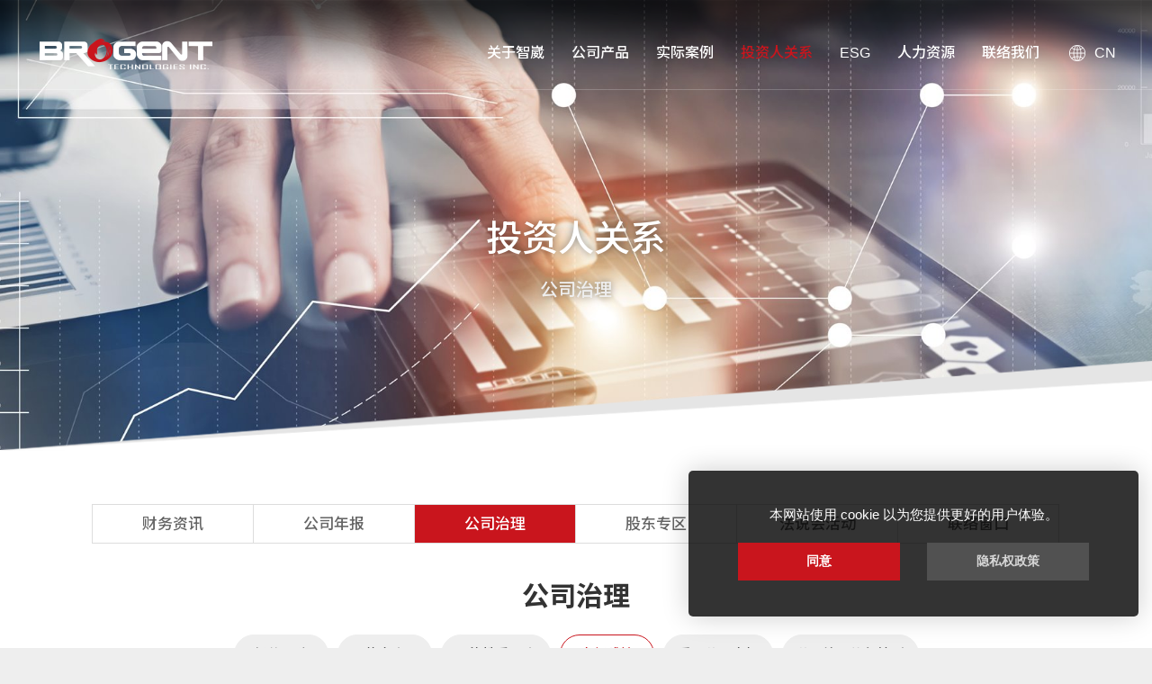

--- FILE ---
content_type: text/html; charset=utf-8
request_url: https://www.brogent.com/zh-cn/audit.html
body_size: 10613
content:
<!DOCTYPE html>
<html lang="zh-Hans">
<head>
<meta charset="utf-8">
<meta name="viewport" content="width=device-width, initial-scale=1.0">
<meta name="keywords" content="智崴资讯,i-Ride,新媒体娱乐,飞行影院">
<meta name="description" content="智崴是具有多元化与丰富数位内容创作经验的科技公司。要业务包含软体及硬体的研发、制造与系统的整合、新媒体体感剧院的设计规划与建置工作。近年来，凭借着我们在技术研发上的努力与创新产品的设计，成功的在国际间建立「BROGENT」品牌，跃升成为世界级的新媒体娱乐供应商。">
<title>内部稽核_公司治理_投资人关系 | 智崴资讯科技股份有限公司 I 飞行影院厂商</title>
<base href="https://www.brogent.com/">
<meta property="og:type" content="website">
<meta property="og:url" content="http://www.brogent.com/zh-cn/audit.html">
<meta property="og:site_name" content="智崴资讯科技股份有限公司 I 飞行影院厂商"/>
<meta property="og:title" content="内部稽核_公司治理_投资人关系 | 智崴资讯科技股份有限公司 I 飞行影院厂商" />
<meta property="og:description" content="智崴是具有多元化与丰富数位内容创作经验的科技公司。要业务包含软体及硬体的研发、制造与系统的整合、新媒体体感剧院的设计规划与建置工作。近年来，凭借着我们在技术研发上的努力与创新产品的设计，成功的在国际间建立「BROGENT」品牌，跃升成为世界级的新媒体娱乐供应商。"/>
<meta property="og:image" content="http://www.brogent.com/themes/zh-cn/assets/images/og_image.jpg">
<link href="favicon.ico" rel="icon">
<link href="http://www.brogent.com/zh-cn/audit.html" rel="canonical">
<link href="favicon.ico" rel="shortcut icon">
<link href="apple-touch-icon.png" rel="apple-touch-icon">
<link href="themes/zh-cn/assets/css/bootstrap.min.css?t=1715938964" rel="stylesheet" nonce="d4dba811ac0596a772b09c56">
<link href="themes/zh-cn/assets/css/font-awesome.min.css?t=1715938964" rel="stylesheet" nonce="d4dba811ac0596a772b09c56">
<link href="themes/zh-cn/assets/css/animate.min.css?t=1715938964" rel="stylesheet" nonce="d4dba811ac0596a772b09c56">
<link href="themes/zh-cn/assets/css/theme-loading.css" rel="stylesheet" nonce="d4dba811ac0596a772b09c56">
<link href="themes/zh-cn/assets/css/custom.css" rel="stylesheet" nonce="d4dba811ac0596a772b09c56">
<script type="application/ld+json" nonce="d4dba811ac0596a772b09c56">
{"@context":"https://schema.org","@type":"BreadcrumbList","itemListElement":[{"@type":"ListItem","position":1,"item":{"@id":"http://www.brogent.com/","name":"Home"}},{"@type":"ListItem","position":2,"item":{"@id":"revenue-monthly.php","name":"\u6295\u8d44\u4eba\u5173\u7cfb"}},{"@type":"ListItem","position":3,"item":{"@id":"teams.php","name":"\u516c\u53f8\u6cbb\u7406"}},{"@type":"ListItem","position":4,"item":{"@id":"","name":"\u5185\u90e8\u7a3d\u6838"}}]}
</script>

<script nonce="d4dba811ac0596a772b09c56">
(function(w,d,s,l,i){w[l]=w[l]||[];w[l].push({'gtm.start':new Date().getTime(),event:'gtm.js'});var f=d.getElementsByTagName(s)[0],j=d.createElement(s),dl=l!='dataLayer'?'&l='+l:'';j.async=true;j.src='https://www.googletagmanager.com/gtm.js?id='+i+dl;f.parentNode.insertBefore(j,f)})(window,document,'script','dataLayer','GTM-T5ZHRNJ');
</script>

</head>
<body data-anm=".anm">
<div class="loading-mask" data-loading="arc-scale"></div> <header class="header"><div class="container-fluid"><div class="logo"><a href="zh-cn" title="智崴资讯科技股份有限公司 I 飞行影院厂商">智崴资讯科技股份有限公司 I 飞行影院厂商</a></div><div class="opts clearfix"> <a href="#" title="开启选单" class="nav-switch"> <span></span> <span></span> <span></span> <span></span> </a><div class="lang dropdown"> <button class="btn dropdown-toggle" type="button" id="dropdown-lang" data-toggle="dropdown" aria-haspopup="true" aria-expanded="true">CN</button><ul class="dropdown-menu dropdown-menu-right" aria-labelledby="dropdown-lang"><li><a href="zh-tw/audit.html" title="繁體中文">繁體中文</a></li><li><a href="zh-cn/audit.html" title="简体中文">简体中文</a></li><li><a href="en/audit.html" title="English">English</a></li><li><a href="jp/audit.html" title="日本語">日本語</a></li></ul></div></div> <nav class="nav-menu"><ul class="menu-main reset clearfix"><li> <a href="zh-cn/about-us.html" title="关于智崴">关于智崴</a><div class="menu-sub-wrap"><ul class="menu-sub reset"><li><a href="zh-cn/about-us.html" title="公司介绍">公司介绍</a></li><li><a href="zh-cn/milestone.html" title="里程碑">里程碑</a></li><li><a href="zh-cn/subsidiary.html" title="子公司">子公司</a></li><li><a href="zh-cn/bulletin.html" title="新闻中心">新闻中心</a></li></ul></div></li><li> <a href="zh-cn/category.html" title="公司产品">公司产品</a><div class="menu-sub-wrap"><ul class="menu-sub reset"><li><a href="zh-cn/category.html?cid=1" title="飞行影院">飞行影院</a><div class="menu-grand-wrap"><ul class="menu-grand reset"><li><a href="zh-cn/product-i-ride.html" title="i-Ride">i-Ride</a><li><a href="zh-cn/product-o-ride.html" title="o-Ride">o-Ride</a><li><a href="zh-cn/product-m-ride.html" title="m-Ride">m-Ride</a><li><a href="zh-cn/product-o-ride-x.html" title="o-Ride X">o-Ride X</a><li><a href="zh-cn/product-o-ride-e.html" title="o-Ride E">o-Ride E</a><li><a href="zh-cn/product-v-ride.html" title="v-Ride360">v-Ride360</a></ul></div></li><li><a href="zh-cn/category.html?cid=3" title="影院式骑乘设备">影院式骑乘设备</a><div class="menu-grand-wrap"><ul class="menu-grand reset"><li><a href="zh-cn/product-v-ride-vessel.html" title="v-ride Vessel">v-ride Vessel</a><li><a href="zh-cn/product-t-ride.html" title="t-Ride">t-Ride</a><li><a href="zh-cn/product-v-ride-explorer.html" title="v-Ride Explorer">v-Ride Explorer</a></ul></div></li><li><a href="zh-cn/category.html?cid=4" title="黑暗骑乘设备">黑暗骑乘设备</a><div class="menu-grand-wrap"><ul class="menu-grand reset"><li><a href="zh-cn/product-d-ride.html" title="d-Ride">d-Ride</a></ul></div></li><li><a href="zh-cn/category.html?cid=6" title="赛车仿真器">赛车仿真器</a><div class="menu-grand-wrap"><ul class="menu-grand reset"><li><a href="zh-cn/product-esports.html" title="ESPORTS">ESPORTS</a></ul></div></li><li><a href="zh-cn/category.html?cid=7" title="飞行仿真器">飞行仿真器</a><div class="menu-grand-wrap"><ul class="menu-grand reset"><li><a href="zh-cn/product-pilot.html" title="Pilot">Pilot</a></ul></div></li><li><a href="zh-cn/category.html?cid=2" title="VR体验">VR体验</a><div class="menu-grand-wrap"><ul class="menu-grand reset"><li><a href="zh-cn/product-rise-up-vr-airship-ride.html" title="Rise-Up-VR-Airship-Ride">Rise-Up-VR-Airship-Ride</a><li><a href="zh-cn/product-q-ride.html" title="Q-Ride">Q-Ride</a><li><a href="zh-cn/product-super_hornet.html" title="Super Hornet">Super Hornet</a></ul></div></li><li><a href="zh-cn/category.html?cid=5" title="数字博物馆">数字博物馆</a><div class="menu-grand-wrap"><ul class="menu-grand reset"><li><a href="zh-cn/product-gesture_magic.html" title="GestureMagic">GestureMagic</a><li><a href="zh-cn/product-paint_fun.html" title="PaintFun">PaintFun</a></ul></div></li><li><a href="zh-cn/digitalmedia.html?cid=1" title="数位内容">数位内容</a><div class="menu-grand-wrap"><ul class="menu-grand reset"><li><a href="zh-cn/digitalmedia.html?cid=1" title="航拍">航拍</a></li><li><a href="zh-cn/digitalmedia.html?cid=2" title="数位电影">数位电影</a></li><li><a href="zh-cn/digitalmedia.html?cid=6" title="授权IP">授权IP</a></li><li><a href="zh-cn/digitalmedia.html?cid=11" title="互动体验">互动体验</a></li></ul></div></li><li> <a href="zh-cn/faq.html?cid=1" title="常见问题">常见问题</a><div class="menu-grand-wrap"><ul class="menu-grand reset"><li><a href="zh-cn/faq.html?cid=1" title="AV科技简介">AV科技简介</a></li><li><a href="zh-cn/faq.html?cid=2" title="规格简介">规格简介</a></li></ul></div></li></ul></div></li><li><a href="zh-cn/case.html?cid=5" title="实际案例">实际案例</a><div class="menu-sub-wrap"><ul class="menu-sub reset"><li><a href="zh-cn/case.html?cid=5" title="数字水族馆">数字水族馆</a></li><li><a href="zh-cn/case.html?cid=9" title="飞行影院">飞行影院</a></li><li><a href="zh-cn/case.html?cid=10" title="赛车仿真器">赛车仿真器</a></li><li><a href="zh-cn/case.html?cid=11" title="影院式骑乘设备">影院式骑乘设备</a></li><li><a href="zh-cn/case.html?cid=12" title="o-Ride">o-Ride</a></li><li><a href="zh-cn/case.html?cid=15" title="o-Ride E">o-Ride E</a></li><li><a href="zh-cn/case.html?cid=13" title="v-Ride 360">v-Ride 360</a></li><li><a href="zh-cn/case.html?cid=14" title="v-Ride Vessel">v-Ride Vessel</a></li></ul></div></li><li> <a class="current" href="zh-cn/revenue-monthly.html" title="投资人关系">投资人关系</a><div class="menu-sub-wrap"><ul class="menu-sub reset"><li> <a href="zh-cn/overview.html" title="财务资讯">财务资讯</a><div class="menu-grand-wrap"><ul class="menu-grand reset"><li><a href="zh-cn/overview.html" title="公司概况">公司概况</a></li><li><a href="zh-cn/revenue-monthly.html" title="每月营收报表">每月营收报表</a></li><li><a href="zh-cn/revenue-quarterly.html" title="每季财务报表">每季财务报表</a></li></ul></div></li><li> <a href="zh-cn/statements.html?y=2025" title="公司年报">公司年报</a><div class="menu-grand-wrap"><ul class="menu-grand reset"><li><a href="zh-cn/statements.html?y=2025" title="2024 公司年报">2024 公司年报</a></li><li><a href="zh-cn/statements.html" title="历年年报">历年年报</a></li></ul></div></li><li> <a href="zh-cn/teams.html" title="公司治理">公司治理</a><div class="menu-grand-wrap"><ul class="menu-grand reset"><li><a href="zh-cn/teams.html" title="经营团队">经营团队</a></li><li><a href="zh-cn/directors.html" title="董事会">董事会</a></li><li><a href="zh-cn/committee.html" title="功能性委员会">功能性委员会</a></li><li><a href="zh-cn/audit.html" title="内部稽核">内部稽核</a></li><li><a href="zh-cn/regulation.html" title="重要公司内规">重要公司内规</a></li><li><a href="zh-cn/investor-1.html" title="公司治理执行情形">公司治理执行情形</a></li></ul></div></li><li> <a href="zh-cn/inquire.html" title="股东专区">股东专区</a><div class="menu-grand-wrap"><ul class="menu-grand reset"><li><a href="zh-cn/inquire.html" title="股价查询">股价查询</a></li><li><a href="zh-cn/meeting.html" title="股东常会">股东常会</a></li><li><a href="zh-cn/dividend.html" title="历年股利分派">历年股利分派</a></li><li><a href="zh-cn/shareholder-list.html" title="主要股东名单">主要股东名单</a></li></ul></div></li><li> <a href="zh-cn/activity.html?cid=1" title="法说会活动">法说会活动</a><div class="menu-grand-wrap"><ul class="menu-grand reset"><li><a href="zh-cn/activity.html?cid=1" title="最新活动讯息">最新活动讯息</a></li><li><a href="zh-cn/activity.html?cid=2" title="历史活动">历史活动</a></li></ul></div></li><li> <a href="zh-cn/contact-person.html" title="联络窗口">联络窗口</a></li></ul></div></li><li> <a href="zh-cn/csr.html" title="ESG">ESG</a><div class="menu-sub-wrap"><ul class="menu-sub reset"><li><a href="zh-cn/csr.html?cid=2" title="永续理念">永续理念</a></li><li><a href="zh-cn/csr.html?cid=1" title="利害关系人专区">利害关系人专区</a></li><li><a href="zh-cn/csr.html?cid=3" title="环境永续">环境永续</a></li><li><a href="zh-cn/csr.html?cid=4" title="社会责任">社会责任</a></li><li><a href="zh-cn/csr.html?cid=5" title="永續治理">永續治理</a></li><li><a href="zh-cn/csr-report.html" title="下载报告书">下载报告书</a></li></ul></div></li><li> <a href="zh-cn/resources.html" title="人力资源">人力资源</a><div class="menu-sub-wrap"><ul class="menu-sub reset"><li><a href="zh-cn/resources.html#section-0" title="人力资源政策">人力资源政策</a></li><li><a href="zh-cn/resources.html#section-1" title="幸福智崴">幸福智崴</a></li><li><a href="zh-cn/resources.html#section-2" title="人才发展">人才发展</a></li><li><a href="zh-cn/resources.html#section-3" title="加入智崴">加入智崴</a></li></ul></div></li><li> <a href="zh-cn/contact-us.html" title="联络我们">联络我们</a><div class="menu-sub-wrap"><ul class="menu-sub reset"><li><a href="zh-cn/contact-us.html#fillform" title="联络表单">联络表单</a></li><li><a href="zh-cn/contact-us.html#traffic" title="交通指引">交通指引</a></li></ul></div></li></ul> </nav></div> </header><div id="investor" class="g-wrap"><div class="p-banner" data-parallax="scroll" data-image-src="themes/zh-cn/assets/images/investor_ban.jpg" data-natural-width="1920" data-natural-height="680" data-z-index="1"><div class="txt"><h1 class="title">投资人关系</h1><p class="sub-title">公司治理</p></div></div><div class="inv-inner"><div class="tri"></div><div class="container"><div class="investor-jump dropdown"> <button class="btn btn-default dropdown-toggle" type="button" id="jump-dropdown" data-toggle="dropdown" aria-haspopup="true" aria-expanded="true"></button><ul class="dropdown-menu" aria-labelledby="jump-dropdown"><li> <a href="#" title="财务资讯">财务资讯</a><ul class="dropdown-menu-sub reset"><li><a href="zh-cn/overview.html" title="公司概况">公司概况</a></li><li><a href="zh-cn/revenue-monthly.html" title="每月营收报表">每月营收报表</a></li><li><a href="zh-cn/revenue-quarterly.html" title="每季财务报表">每季财务报表</a></li></ul></li><li> <a href="#" title="公司年报">公司年报</a><ul class="dropdown-menu-sub reset"><li><a href="zh-cn/statements.html?y=2025" title="2024 公司年报">2024 公司年报</a></li><li><a href="zh-cn/statements.html" title="历年年报">历年年报</a></li></ul></li><li class="current"> <a href="#" title="公司治理">公司治理</a><ul class="dropdown-menu-sub reset"><li><a href="zh-cn/teams.html" title="经营团队">经营团队</a></li><li><a href="zh-cn/directors.html" title="董事会">董事会</a></li><li><a href="zh-cn/committee.html" title="功能性委员会">功能性委员会</a></li><li class="current"><a href="zh-cn/audit.html" title="内部稽核">内部稽核</a></li><li><a href="zh-cn/regulation.html" title="重要公司内规">重要公司内规</a></li><li> <a href="zh-cn/investor-1.html" title="公司治理执行情形">公司治理执行情形</a></li></ul></li><li> <a href="#" title="公司治理">股东专区</a><ul class="dropdown-menu-sub reset"><li><a href="zh-cn/inquire.html" title="股价查询">股价查询</a></li><li><a href="zh-cn/meeting.html" title="股东常会">股东常会</a></li><li><a href="zh-cn/dividend.html" title="历年股利分派">历年股利分派</a></li><li><a href="zh-cn/shareholder-list.html" title="主要股东名单">主要股东名单</a></li></ul></li><li> <a href="zh-cn/activity.html?cid=1" title="法说会活动">法说会活动</a><ul class="dropdown-menu-sub reset"><li><a href="zh-cn/activity.html?cid=1" title="最新活动讯息">最新活动讯息</a></li><li><a href="zh-cn/activity.html?cid=2" title="历史活动">历史活动</a></li></ul></li><li> <a href="zh-cn/contact-person.html" title="联络窗口">联络窗口</a></li></ul></div><div class="menu-sub-lg-pos"></div><div class="inner clearfix"><div class="head clearfix"><h3 class="ti"><img data-src="themes/zh-cn/assets/images/investor_financial_month_ti.jpg" src="themes/zh-cn/assets/images/blank.svg" alt="*" class="ico lazy">内部稽核</h3></div><div class="text-edit"><div data-css="text-align:justify"><span data-css="font-family:Arial"><strong><span data-css="font-size:18px"><span data-css="color:#e74c3c">▍</span>内 部 稽 核 组 织 及 运 作 ：</span></strong><br /> 本公司内部稽核单位隶属董事会，依公司规模、业务情况、管理需要及其他有关法令之规定，配置适任及适当人数之专任内部稽核人员共计2人。<br /> 内部稽核单位依风险评估结果拟订年度稽核计划并确实执行，范围涵盖本公司及子公司，据以评估公司之内部控制制度，并检附工作底稿及相关数据等作成稽核报告，呈报各独立董事，并将执行情形向董事会报告。<br /> 内部稽核单位每年定期复核本公司及子公司之内控制度自行评估报告，并同稽核所发现之内部控制缺失及异常事项改善情形，以作为董事会及总经理评估整体内部控制制度有效性及出具内部控制制度声明书之主要依据。</span><br /> <span data-css="font-size:18px"><span data-css="font-family:Arial"><br /> <strong><span data-css="color:#e74c3c">▍</span>独 立 董 事 与 内 部 稽 核 主 管 及 会 计 师 沟 通 情 形 ：</strong></span></span><span data-css="font-family:Arial"><br /> 本公司每年至少6次审计委员会及2次独立董事与内部稽核主管及会计师沟通会议，<br /> 2025年度审计委员会开会8次，独立董事与内部稽核主管及会计师沟通会议2次，日期、出席人员、沟通事项及结果如下：</span><br /> &nbsp;</div><div data-css="text-align:justify"><span data-css="font-family:Arial"></span></div><table align="center" border="1" cellspacing="1" data-css="height:700px; width:1200px"><tbody><tr><td data-css="background-color:#444444; border-color:#ffffff; text-align:center"><span data-css="color:#ffffff"><span data-css="font-family:Arial"><br /> <strong>日期</strong></span></span><br /> &nbsp;</td><td data-css="background-color:#444444; border-color:#ffffff; text-align:center"><span data-css="color:#ffffff"><span data-css="font-family:Arial"><strong>出席人员</strong></span></span></td><td data-css="background-color:#444444; border-color:#ffffff; text-align:center"><span data-css="color:#ffffff"><span data-css="font-family:Arial"><strong>沟通事项</strong></span></span></td><td data-css="background-color:#444444; border-color:#ffffff; text-align:center"><span data-css="color:#ffffff"><span data-css="font-family:Arial"><strong>沟通结果</strong></span></span></td></tr><tr><td data-css="background-color:#eeeeee; border-color:#ffffff; text-align:center"><span data-css="font-family:Arial">2025.01.17<br /> 审计委员会</span></td><td data-css="background-color:#eeeeee; border-color:#ffffff; text-align:center"><span data-css="font-family:Arial">李明宪独立董事<br /> 刘志鹏独立董事<br /> 邱日清独立董事<br /> 林耕新独立董事<br /> 刘易昀经理<br /> 林穗娟财务长</span></td><td data-css="background-color:#eeeeee; border-color:#ffffff"><span data-css="font-family:Arial">&nbsp;1.例行性稽核业务执行报告。<br /> &nbsp;2.追踪自编财报进度之内控设计及执行事项。</span></td><td data-css="background-color:#eeeeee; border-color:#ffffff; text-align:center"><span data-css="font-family:Arial">本次会议无意见</span></td></tr><tr><td data-css="background-color:#dddddd; border-color:#ffffff; text-align:center"><span data-css="font-family:Arial">2025.03.11<br /> 审计委员会</span></td><td data-css="background-color:#dddddd; border-color:#ffffff; text-align:center"><span data-css="font-family:Arial">李明宪独立董事<br /> 刘志鹏独立董事<br /> 邱日清独立董事<br /> 林耕新独立董事<br /> 刘易昀经理<br /> 林穗娟财务长</span></td><td data-css="background-color:#dddddd; border-color:#ffffff"><span data-css="font-family:Arial">&nbsp;1.例行性稽核业务执行报告。<br /> &nbsp;2.2024年度内控制度有效性复核及内控声明书讨论。</span></td><td data-css="background-color:#dddddd; border-color:#ffffff; text-align:center"><span data-css="font-family:Arial">本次会议无意见</span></td></tr><tr><td data-css="background-color:#eeeeee; border-color:#ffffff; text-align:center"><span data-css="font-family:Arial">2025.03.11<br /> 沟通会议</span></td><td data-css="background-color:#eeeeee; border-color:#ffffff; text-align:center"><span data-css="font-family:Arial">李明宪独立董事<br /> 刘志鹏独立董事<br /> 邱日清独立董事<br /> 林耕新独立董事<br /> 吴秋燕会计师<br /> 林玉君协理<br /> 刘易昀经理<br /> 林穗娟财务长</span></td><td data-css="background-color:#eeeeee; border-color:#ffffff"><span data-css="font-family:Arial">&nbsp;1.2024年度财务报告查核方式、范围及报告型态。<br /> &nbsp;2.会计师独立性。<br /> &nbsp;3.关键查核事项。<br /> &nbsp;4.合并财务报表查核结果及财务比率分析。<br /> &nbsp;5.重大会计政策、重大会计估计与重大事件或交易。<br /> &nbsp;6.已更正及未更正之重大不实表达。<br /> &nbsp;7.对继续经营产生疑虑之重大未确定事项。<br /> &nbsp;8.与管理阶层意见不一致之事项。<br /> &nbsp;9.非审计公费项目及金额汇总。</span></td><td data-css="background-color:#eeeeee; border-color:#ffffff; text-align:center"><span data-css="font-family:Arial">本次会议无意见</span></td></tr><tr><td data-css="background-color:#dddddd; border-color:#ffffff; text-align:center"><span data-css="font-family:Arial">2025.04.08<br /> 审计委员会</span></td><td data-css="background-color:#dddddd; border-color:#ffffff; text-align:center"><span data-css="font-family:Arial">李明宪独立董事<br /> 刘志鹏独立董事<br /> 邱日清独立董事<br /> 林耕新独立董事<br /> 刘易昀经理<br /> 林穗娟财务长</span></td><td data-css="background-color:#dddddd; border-color:#ffffff"><span data-css="font-family:Arial">&nbsp;1.例行性稽核业务执行报告。<br /> &nbsp;2.追踪自编财报进度之内控设计及执行事项。</span></td><td data-css="background-color:#dddddd; border-color:#ffffff; text-align:center"><span data-css="font-family:Arial">本次会议无意见</span></td></tr><tr><td data-css="background-color:#eeeeee; border-color:#ffffff; text-align:center"><span data-css="font-family:Arial">2025.05.13<br /> 审计委员会</span></td><td data-css="background-color:#eeeeee; border-color:#ffffff; text-align:center"><span data-css="font-family:Arial">李明宪独立董事<br /> 刘志鹏独立董事<br /> 邱日清独立董事<br /> 林耕新独立董事<br /> 刘易昀经理<br /> 林穗娟财务长</span></td><td data-css="background-color:#eeeeee; border-color:#ffffff"><span data-css="font-family:Arial">&nbsp;1.例行性稽核业务执行报告。<br /> &nbsp;2.追踪自编财报进度之内控设计及执行事项。</span></td><td data-css="background-color:#eeeeee; border-color:#ffffff; text-align:center"><span data-css="font-family:Arial">本次会议无意见</span></td></tr><tr><td data-css="background-color:#dddddd; border-color:#ffffff; text-align:center"><span data-css="font-family:Arial">2025.06.26<br /> 审计委员会</span></td><td data-css="background-color:#dddddd; border-color:#ffffff; text-align:center"><span data-css="font-family:Arial">李明宪独立董事<br /> 刘志鹏独立董事<br /> 邱日清独立董事<br /> 林耕新独立董事<br /> 刘易昀经理<br /> 林穗娟财务长</span></td><td data-css="background-color:#dddddd; border-color:#ffffff"><span data-css="font-family:Arial">&nbsp;1.例行性稽核业务执行报告。<br /> &nbsp;2.追踪自编财报进度之内控设计及执行事项。</span></td><td data-css="background-color:#dddddd; border-color:#ffffff; text-align:center"><span data-css="font-family:Arial">本次会议无意见</span></td></tr><tr><td data-css="background-color:#eeeeee; border-color:#ffffff; text-align:center"><span data-css="font-family:Arial">2025.08.12<br /> 审计委员会</span></td><td data-css="background-color:#eeeeee; border-color:#ffffff; text-align:center"><span data-css="font-family:Arial">李明宪独立董事<br /> 刘志鹏独立董事<br /> 邱日清独立董事<br /> 林耕新独立董事<br /> 刘易昀经理<br /> 林穗娟财务长</span></td><td data-css="background-color:#eeeeee; border-color:#ffffff"><span data-css="font-family:Arial">1.例行性稽核业务执行报告。</span></td><td data-css="background-color:#eeeeee; border-color:#ffffff; text-align:center"><span data-css="font-family:Arial">本次会议无意见</span></td></tr><tr><td data-css="background-color:#dddddd; border-color:#ffffff; text-align:center"><span data-css="font-family:Arial">2025.11.11<br /> 审计委员会</span></td><td data-css="background-color:#dddddd; border-color:#ffffff; text-align:center"><span data-css="font-family:Arial">李明宪独立董事<br /> 刘志鹏独立董事<br /> 邱日清独立董事<br /> 林耕新独立董事<br /> 刘易昀经理<br /> 林穗娟财务长</span></td><td data-css="background-color:#dddddd; border-color:#ffffff"><span data-css="font-family:Arial">&nbsp;1.例行性稽核业务执行报告。<br /> &nbsp;2.修订「内部控制制度」-永续资讯管理作业。<br /> &nbsp;3.修订「内部稽核实施细则」。</span></td><td data-css="background-color:#dddddd; border-color:#ffffff; text-align:center"><span data-css="font-family:Arial">本次会议无意见</span></td></tr><tr><td data-css="background-color:#eeeeee; border-color:#ffffff; text-align:center"><span data-css="font-family:Arial">2025.11.11<br /> 沟通会议</span></td><td data-css="background-color:#eeeeee; border-color:#ffffff; text-align:center"><span data-css="font-family:Arial">李明宪独立董事<br /> 刘志鹏独立董事<br /> 邱日清独立董事<br /> 林耕新独立董事<br /> 吴秋燕会计师<br /> 周亮夫协理<br /> 刘易昀经理<br /> 林穗娟财务长</span></td><td data-css="background-color:#eeeeee; border-color:#ffffff"><span data-css="font-family:Arial">&nbsp;1.治理单位之职责。<br /> &nbsp;2. 查核范围及方法（含会计师独立性声明）。<br /> &nbsp;3. 集团查核。<br /> &nbsp;4. 重大会计政策、重大会计估计与重大事件或交易。<br /> &nbsp;5. 2025年度显著风险（含关键查核事项）。<br /> &nbsp;6. 继续经营假设之评估：截止目前尚未辨识继续经营假设疑虑。<br /> &nbsp;7. 查核过程中发现之内部控制缺失：截止目前尚无发现重大缺失。<br /> &nbsp;8.&nbsp;勤业众信联合会计师事务所2025年度透明度报告。</span></td><td data-css="background-color:#eeeeee; border-color:#ffffff; text-align:center"><span data-css="font-family:Arial">本次会议无意见</span></td></tr><tr><td data-css="background-color:#dddddd; border-color:#ffffff; text-align:center"><span data-css="font-family:Arial">2025.12.31<br /> 审计委员会</span></td><td data-css="background-color:#dddddd; border-color:#ffffff; text-align:center"><span data-css="font-family:Arial">李明宪独立董事<br /> 刘志鹏独立董事<br /> 邱日清独立董事<br /> 林耕新独立董事<br /> 刘易昀经理<br /> 林穗娟财务长</span></td><td data-css="background-color:#dddddd; border-color:#ffffff"><span data-css="font-family:Arial">&nbsp;1.例行性稽核业务执行报告。<br /> &nbsp;2.依风险评估结果拟订2026年度稽核计划。</span></td><td data-css="background-color:#dddddd; border-color:#ffffff; text-align:center"><span data-css="font-family:Arial">本次会议无意见</span></td></tr></tbody></table><div data-css="text-align:justify">&nbsp;</div></div></div></div></div><div class="p-breadcrumb"><ul class="reset"><li class="home"><a href="zh-cn" title="首页">首页</a></li><li><a href="zh-cn/revenue-monthly.html" title="投资人关系">投资人关系</a></li><li><a href="zh-cn/teams.html" title="公司治理">公司治理</a></li><li>内部稽核</li></ul></div> <footer class="footer"><div class="container"><ul class="links reset clearfix"><li><div class="head"><a href="zh-cn/about-us.html" title="关于智崴">关于智崴</a></div><ul class="links-sub reset"><li><a href="zh-cn/about-us.html" title="公司介绍">公司介绍</a></li><li><a href="zh-cn/milestone.html" title="里程碑">里程碑</a></li><li><a href="zh-cn/subsidiary.html" title="子公司">子公司</a></li><li><a href="zh-cn/bulletin.html" title="新闻中心">新闻中心</a></li></ul></li><li class="links-product"><div class="head"><a href="zh-cn/category.html" title="公司产品">公司产品</a></div><ul class="links-sub reset"><li><a href="zh-cn/category.html" title="飞行剧院">飞行剧院</a><ul class="reset"><li><a href="zh-cn/product-i-ride.html" title="i-Ride">i-Ride</a></li><li><a href="zh-cn/product-m-ride.html" title="m-Ride">m-Ride</a></li><li><a href="zh-cn/product-v-ride.html" title="v-Ride360">v-Ride360</a></li><li><a href="zh-cn/product-o-ride.html" title="o-Ride">o-Ride</a></li><li><a href="zh-cn/product-o-ride-e.html" title="o-Ride E">o-Ride E</a></li><li><a href="zh-cn/product-o-ride-x.html" title="o-Ride X">o-Ride X</a></li></ul></li><li><a href="zh-cn/category.html" title="VR体验">VR体验</a><ul class="reset"><li><a href="zh-cn/product-rise-up-vr-airship-ride.html" title="Rise Up">Rise Up</a></li><li><a href="zh-cn/product-q-ride.html" title="Q-Ride">Q-Ride</a></li><li><a href="zh-cn/product-super_hornet.html" title="Super Hornet">Super Hornet</a></li></ul></li><li><a href="zh-cn/product-t-ride.html" title="影院式骑乘设备">影院式骑乘设备</a><ul class="reset"><li><a href="zh-cn/product-t-ride.html" title="t-Ride">t-Ride</a></li><li><a href="zh-cn/product-v-ride-explorer.html" title="v-Ride Explorer">v-Ride Explorer</a></li><li><a href="zh-cn/product-v-ride-vessel.html" title="v-Ride Vessel">v-Ride Vessel</a></li></ul></li><li><a href="zh-cn/product-d-ride.html" title="黑暗骑乘设备">黑暗骑乘设备</a><ul class="reset"><li><a href="zh-cn/product-d-ride.html" title="d-Ride">d-Ride</a></li></ul></li><li><a href="zh-cn/category.html" title="数字博物馆">数字博物馆</a><ul class="reset"><li><a href="zh-cn/product-gesture_magic.html" title="GestureMagic">Gesture Magic</a></li><li><a href="zh-cn/product-paint_fun.html" title="PaintFun">PaintFun</a></li></ul></li><li><a href="zh-cn/product-esports.html" title="赛车仿真器">赛车仿真器</a><ul class="reset"><li><a href="zh-cn/product-esports.html" title="Esports">Esports</a></li></ul></li><li><a href="zh-cn/product-pilot.html" title="飞行仿真器">飞行仿真器</a><ul class="reset"><li><a href="zh-cn/product-pilot.html" title="Pilot">Pilot</a></li></ul></li><li><a href="zh-cn/digitalmedia.html?cid=1" title="数位内容">数位内容</a><ul class="reset"><li><a href="zh-cn/digitalmedia.html?cid=1" title="航拍">航拍</a></li><li><a href="zh-cn/digitalmedia.html?cid=2" title="数位电影">数位电影</a></li><li><a href="zh-cn/digitalmedia.html?cid=6" title="授权IP">授权IP</a></li><li><a href="zh-cn/digitalmedia.html?cid=11" title="互动体验">互动体验</a></li></ul></li><li><a href="zh-cn/faq.html?cid=1" title="常见问题">常见问题</a></li></ul></li><li><div class="head"><a href="zh-cn/case.html?cid=5" title="实际案例">实际案例</a></div><ul class="links-sub reset"><li><a href="zh-cn/case.html?cid=5" title="数字水族馆">数字水族馆</a></li><li><a href="zh-cn/case.html?cid=9" title="飞行影院">飞行影院</a></li><li><a href="zh-cn/case.html?cid=10" title="赛车仿真器">赛车仿真器</a></li><li><a href="zh-cn/case.html?cid=11" title="影院式骑乘设备">影院式骑乘设备</a></li><li><a href="zh-cn/case.html?cid=12" title="o-Ride">o-Ride</a></li><li><a href="zh-cn/case.html?cid=15" title="o-Ride E">o-Ride E</a></li><li><a href="zh-cn/case.html?cid=13" title="v-Ride 360">v-Ride 360</a></li><li><a href="zh-cn/case.html?cid=14" title="v-Ride Vessel">v-Ride Vessel</a></li></ul></li><li><div class="head"><a href="zh-cn/revenue-monthly.html" title="投资人关系">投资人关系</a></div><ul class="links-sub reset"><li><a href="zh-cn/revenue-monthly.html" title="财务资讯">财务资讯</a></li><li><a href="zh-cn/statements.html?y=2025" title="公司年报">公司年报</a></li><li><a href="zh-cn/directors.html" title="公司治理">公司治理</a></li><li><a href="zh-cn/inquire.html" title="股东专区">股东专区</a></li><li><a href="zh-cn/activity.html" title="法说会活动">法说会活动</a></li><li><a href="zh-cn/contact-person.html" title="联络窗口">联络窗口</a></li></ul></li><li><div class="head"> <a href="zh-cn/csr-1.html" title="ESG">ESG</a></div><ul class="links-sub reset"><li><a href="zh-cn/csr-1.html" title="永续理念">永续理念</a></li><li><a href="zh-cn/csr-3.html" title="利害关系人专区">利害关系人专区</a></li><li><a href="zh-cn/csr-5.html" title="环境永续">环境永续</a></li><li><a href="zh-cn/csr-7.html" title="社会责任">社会责任</a></li><li><a href="zh-cn/csr-10.html" title="永續治理">永續治理</a></li><li><a href="zh-cn/csr-report.html" title="下载报告书">下载报告书</a></li></ul></li><li><div class="head"><a href="zh-cn/resources.html" title="人力资源">人力资源</a></div><ul class="links-sub reset"><li><a href="zh-cn/resources.html#section-0" title="人力资源政策"></a></li><li><a href="zh-cn/resources.html#section-1" title="幸福智崴">幸福智崴</a></li><li><a href="zh-cn/resources.html#section-2" title="人才发展">人才发展</a></li><li><a href="zh-cn/resources.html#section-3" title="加入智崴">加入智崴</a></li></ul></li><li><div class="head"><a href="zh-cn/contact-us.html" title="联络我们">联络我们</a></div><ul class="links-sub reset"><li><a href="zh-cn/contact-us.html#fillform" title="联络表单">联络表单</a></li><li><a href="zh-cn/contact-us.html#traffic" title="交通指引">交通指引</a></li></ul></li></ul><div class="bot clearfix"> <a href="zh-cn" title="智崴资讯" data-src="themes/zh-cn/assets/images/header_logo.png" class="logo lazy">智崴资讯</a><div class="txt"><div class="info"> <span>地址：高雄市806前镇区复兴四路9号</span><br> <span>电话：+886-7-537-2869</span><br> <span>传真：+886-7-537-2879</span><br> <span>邮件信箱：<a href="mailto:web@brogent.com" title="">web@brogent.com</a></span></div><div class="copy"> <span class="line"><a href="zh-cn/copyright.html" title="版权宣告">版权宣告</a></span> <span class="line"><a href="zh-cn/privacy.html" title="隐私权保护政策">隐私权保护政策</a></span> <span class="line"><a href="zh-cn/sitemap.html" title="网站地图">网站地图</a></span><br> <span>Brogent Technologies Inc. &copy; All Rights Reserved.</span><br></div></div></div></div> </footer> <a href="#" title="回到顶端" class="go-top"></a>
<script src="themes/zh-cn/assets/js/plugins/jQuery/jquery-3.7.1.min.js" nonce="d4dba811ac0596a772b09c56"></script>
<script src="themes/zh-cn/assets/js/plugins/jQuery/jquery-migrate-3.4.0.min.js" nonce="d4dba811ac0596a772b09c56"></script>
<script src="themes/zh-cn/assets/js/plugins/jQuery/jquery.easing-1.4.min.js" nonce="d4dba811ac0596a772b09c56"></script>
<script src="themes/zh-cn/assets/js/plugins/Bootstrap/bootstrap-5.3.3.min.js" nonce="d4dba811ac0596a772b09c56"></script>
<script src="themes/zh-cn/assets/js/plugins/headroom-0.9.3.min.js" nonce="d4dba811ac0596a772b09c56"></script>
<script src="themes/zh-cn/assets/js/common.js" nonce="d4dba811ac0596a772b09c56"></script>
<script nonce="d4dba811ac0596a772b09c56">
$(document).ready(function(e){$('.loading-mask').on('performed.fade.out',function(e){$('#investor .inv-inner').addClass('loaded')})});
</script>
 <noscript><iframe src="https://www.googletagmanager.com/ns.html?id=GTM-T5ZHRNJ"
height="0" width="0" style="display:none;visibility:hidden"></iframe></noscript></body>
</html>

--- FILE ---
content_type: text/css
request_url: https://www.brogent.com/themes/zh-cn/assets/css/custom.css
body_size: 112116
content:
@charset "utf-8";
/*
 * CSS Document
 * ==========================================================================
 * 版權所有 2016 鉅潞科技網頁設計公司，並保留所有權利。
 * 網站地址: http://www.grnet.com.tw
 * ==========================================================================
 * $Author: Jia $
 * $Date: 2016-11-03 Thu. $
*/
@import url('https://fonts.googleapis.com/css2?family=Noto+Sans+SC:wght@300;500;700&display=swap');
/* Global Style */
img {
  border: 0;
  vertical-align: bottom;
}
a,
a:visited,
a:hover,
a:focus,
a:active {
  text-decoration: none;
}
:focus,
:active {
  outline: 0;
}
h1,
h2,
h3,
h4,
h5,
h6 {
  font-weight: normal;
}
p {
  line-height: inherit;
}
label {
  font-weight: inherit;
}
input,
button,
textarea,
select,
optgroup,
option {
  font-family: inherit;
  font-size: inherit;
  font-style: inherit;
  font-weight: inherit;
  outline: 0;
}
textarea {
  resize: vertical;
}
ol.reset,
ul.reset,
li.reset {
  margin: 0;
  padding: 0;
  list-style: none;
}
section,
article,
aside,
footer,
header,
nav,
main {
  display: block;
}
html {
  font-size: 16px;
  background: #eee;
}
body {
  line-height: 26px;
  font-size: 1rem;
  font-family: 'Arial', 'Noto Sans SC', 'Microsoft JhengHei UI', 'Microsoft JhengHei', sans-serif;
  overflow-x: hidden;
  -webkit-transition: -webkit-transform .5s cubic-bezier(0, .4, .4, 1);
  transition: -webkit-transform .5s cubic-bezier(0, .4, .4, 1);
  -o-transition: transform .5s cubic-bezier(0, .4, .4, 1);
  transition: transform .5s cubic-bezier(0, .4, .4, 1);
  transition: transform .5s cubic-bezier(0, .4, .4, 1), -webkit-transform .5s cubic-bezier(0, .4, .4, 1);
  -ms-transition: transform .5s cubic-bezier(0, .4, .4, 1);
  -moz-transition: transform .5s cubic-bezier(0, .4, .4, 1);
  -webkit-transition: transform .5s cubic-bezier(0, .4, .4, 1);
}
/* Header */
.header {
  position: fixed;
  z-index: 100;
  width: 100%;
  height: 100px;
  padding-top: 15px;
  background-image: url('../images/header_bg.png');
  background-size: 2px 100%;
  background-repeat: repeat-x;
  -o-transition: height .3s cubic-bezier(0, .4, .4, 1), padding .3s cubic-bezier(0, .4, .4, 1), background .3s cubic-bezier(0, .4, .4, 1);
  transition: height .3s cubic-bezier(0, .4, .4, 1), padding .3s cubic-bezier(0, .4, .4, 1), background .3s cubic-bezier(0, .4, .4, 1);
  -ms-transition: height .3s cubic-bezier(0, .4, .4, 1), padding .3s cubic-bezier(0, .4, .4, 1), background .3s cubic-bezier(0, .4, .4, 1);
  -moz-transition: height .3s cubic-bezier(0, .4, .4, 1), padding .3s cubic-bezier(0, .4, .4, 1), background .3s cubic-bezier(0, .4, .4, 1);
  -webkit-transition: height .3s cubic-bezier(0, .4, .4, 1), padding .3s cubic-bezier(0, .4, .4, 1), background .3s cubic-bezier(0, .4, .4, 1);
}
.header.headroom-not-top {
  height: 85px;
  padding-top: 0;
  background-image: url('../images/header_bg_scroll.png');
}
.header:before {
  content: '';
  display: block;
  position: absolute;
  width: 100%;
  height: 1px;
  background: rgba(255, 255, 255, .2);
  left: 0;
  bottom: 0;
  -o-transition: background .3s cubic-bezier(0, .4, .4, 1);
  transition: background .3s cubic-bezier(0, .4, .4, 1);
  -ms-transition: background .3s cubic-bezier(0, .4, .4, 1);
  -moz-transition: background .3s cubic-bezier(0, .4, .4, 1);
  -webkit-transition: background .3s cubic-bezier(0, .4, .4, 1);
}
.header.headroom-not-top:before {
  background: rgba(0, 0, 0, .1);
}
.header .logo {
  float: left;
  width: 220px;
  height: 60px;
  margin: 15px 0 0 50px;
}
.header .logo a {
  display: block;
  width: 100%;
  height: 60px;
  font-size: 0;
  background-image: url('../images/header_logo.png');
  background-repeat: no-repeat;
  background-size: cover;
  -o-transition: background .3s cubic-bezier(0, .4, .4, 1);
  transition: background .3s cubic-bezier(0, .4, .4, 1);
  -ms-transition: background .3s cubic-bezier(0, .4, .4, 1);
  -moz-transition: background .3s cubic-bezier(0, .4, .4, 1);
  -webkit-transition: background .3s cubic-bezier(0, .4, .4, 1);
}
.header.headroom-not-top .logo a {
  background-image: url('../images/header_logo_scroll.png');
}
.header .opts {
  float: right;
  margin-right: 50px;
  padding-top: 26px;
}
.header .opts .nav-switch {
  display: none;
}
.header .opts .lang {
  float: right;
}
.header .opts .lang .btn {
  display: block;
  height: 36px;
  line-height: 36px;
  font-size: 1rem;
  color: #fff;
  border: none;
  background-color: transparent;
  background-image: url('../images/header_lang.png');
  background-size: 18px 18px;
  background-repeat: no-repeat;
  background-position: 8px center;
  border-radius: 0;
  -webkit-box-shadow: none !important;
  box-shadow: none !important;
  text-align: center;
  padding: 0 10px 0 36px;
  outline: none;
  -o-transition: color .3s cubic-bezier(0, .4, .4, 1), background .3s cubic-bezier(0, .4, .4, 1);
  transition: color .3s cubic-bezier(0, .4, .4, 1), background .3s cubic-bezier(0, .4, .4, 1);
  -ms-transition: color .3s cubic-bezier(0, .4, .4, 1), background .3s cubic-bezier(0, .4, .4, 1);
  -moz-transition: color .3s cubic-bezier(0, .4, .4, 1), background .3s cubic-bezier(0, .4, .4, 1);
  -webkit-transition: color .3s cubic-bezier(0, .4, .4, 1), background .3s cubic-bezier(0, .4, .4, 1);
}
.header.headroom-not-top .opts .lang .btn {
  color: #333;
  background-image: url('../images/header_lang_scroll.png');
}
.header .opts .lang .dropdown-menu {
  min-width: 100%;
  border: none;
  background: rgba(34, 34, 34, .8);
  border-radius: 0;
  top: 58px;
  margin: 0;
  padding: 0;
}
.header .opts .lang .dropdown-menu:before {
  content: '';
  display: block;
  position: absolute;
  width: 100%;
  height: 22px;
  top: -22px;
  left: 0;
}
.header .opts .lang .dropdown-menu > li:not(:first-child) {
  border-top: 1px solid rgba(255, 255, 255, .15);
}
.header .opts .lang .dropdown-menu > li:not(:last-child) {
  border-bottom: 1px solid rgba(0, 0, 0, .3);
}
.header .opts .lang .dropdown-menu > li > a {
  position: relative;
  line-height: 24px;
  font-size: 0.875rem;
  color: #fff;
  padding: 6px 15px 6px 35px;
}
.header .opts .lang .dropdown-menu > li > a:hover,
.header .opts .lang .dropdown-menu > li > a:focus {
  background: rgba(34, 34, 34, .4);
}
.header .opts .lang .dropdown-menu > li > a:before {
  content: '';
  display: block;
  position: absolute;
  width: 6px;
  height: 6px;
  border-top: 2px solid #b1bab8;
  border-right: 2px solid #b1bab8;
  top: 15px;
  left: 18px;
  transform: rotate(45deg);
  -ms-transform: rotate(45deg);
  -moz-transform: rotate(45deg);
  -webkit-transform: rotate(45deg);
}
.header .nav-menu {
  float: right;
  margin-right: 10px;
  padding-top: 26px;
}
.header .menu-main > li {
  float: left;
  position: relative;
}
.header .menu-main > li > a {
  display: block;
  height: 36px;
  line-height: 36px;
  font-size: 1rem;
  color: #fff;
  letter-spacing: 1px;
  padding: 0 24px 0 25px;
  -o-transition: color .3s cubic-bezier(0, .4, .4, 1);
  transition: color .3s cubic-bezier(0, .4, .4, 1);
  -ms-transition: color .3s cubic-bezier(0, .4, .4, 1);
  -moz-transition: color .3s cubic-bezier(0, .4, .4, 1);
  -webkit-transition: color .3s cubic-bezier(0, .4, .4, 1);
}
.header.headroom-not-top .menu-main > li > a {
  color: #333;
}
.header .menu-main > li:hover > a,
.header .menu-main > li > a.current {
  color: #c9151d;
}
.header .menu-sub-wrap {
  display: none;
  position: absolute;
  min-width: 160px;
  background: rgba(34, 34, 34, .8);
  top: 58px;
  left: 50%;
  transform: translateX(-50%);
  -ms-transform: translateX(-50%);
  -moz-transform: translateX(-50%);
  -webkit-transform: translateX(-50%);
}
.header .menu-main > li:hover > .menu-sub-wrap {
  display: inline-block;
}
.header .menu-sub-wrap:before {
  content: '';
  display: block;
  position: absolute;
  width: 100%;
  height: 22px;
  top: -22px;
  left: 0;
}
.header .menu-sub > li {
  position: relative;
}
.header .menu-sub > li:not(:first-child) {
  border-top: 1px solid rgba(255, 255, 255, .15);
}
.header .menu-sub > li:not(:last-child) {
  border-bottom: 1px solid rgba(0, 0, 0, .3);
}
.header .menu-sub > li > a {
  display: block;
  position: relative;
  line-height: 24px;
  font-size: 0.875rem;
  color: #fff;
  padding: 6px 15px 6px 35px;
  white-space: nowrap;
}
.header .menu-sub > li > a:hover,
.header .menu-sub > li > a:focus {
  background: rgba(34, 34, 34, .4);
}
.header .menu-sub > li > a:before {
  content: '';
  display: block;
  position: absolute;
  width: 6px;
  height: 6px;
  border-top: 2px solid #b1bab8;
  border-right: 2px solid #b1bab8;
  top: 15px;
  left: 18px;
  transform: rotate(45deg);
  -ms-transform: rotate(45deg);
  -moz-transform: rotate(45deg);
  -webkit-transform: rotate(45deg);
}
.header .menu-grand-wrap {
  display: none;
  position: absolute;
  min-width: 160px;
  background: rgba(34, 34, 34, .6);
  top: 0;
  left: 100%;
}
.header .menu-sub > li:hover > .menu-grand-wrap {
  display: inline-block;
}
.header .menu-grand > li:not(:first-child) {
  border-top: 1px solid rgba(255, 255, 255, .15);
}
.header .menu-grand > li:not(:last-child) {
  border-bottom: 1px solid rgba(0, 0, 0, .3);
}
.header .menu-grand > li > a {
  display: block;
  position: relative;
  line-height: 24px;
  font-size: 0.875rem;
  color: #fff;
  padding: 6px 15px 6px 35px;
  white-space: nowrap;
}
.header .menu-grand > li > a:hover,
.header .menu-grand > li > a:focus {
  background: rgba(34, 34, 34, .3);
}
.header .menu-grand > li > a:before {
  content: '';
  display: block;
  position: absolute;
  width: 6px;
  height: 6px;
  border-top: 2px solid #b1bab8;
  border-right: 2px solid #b1bab8;
  top: 15px;
  left: 18px;
  transform: rotate(45deg);
  -ms-transform: rotate(45deg);
  -moz-transform: rotate(45deg);
  -webkit-transform: rotate(45deg);
}
@media (max-width:1399px) {
  .header .logo {
    margin-left: 15px;
  }
  .header .opts {
    margin-right: 15px;
  }
  .header .menu-main > li > a {
    letter-spacing: 0;
    padding: 0 15px;
  }
}
@media (min-width: 992px) and (max-width:1199px) {
  .header .logo {
    margin-left: 10px;
    width: 180px;
    height: auto;
  }
  .header .logo a {
    height: auto;
    padding-bottom: 14.27%;
  }
  .header .opts {
    margin-right: 10px;
  }
  .header .menu-main > li > a {
    letter-spacing: 0;
    padding: 0 12px;
  }
}
@media (min-width:992px) {
  .nav-mobile-wrap {
    display: none !important;
  }
}
@media (max-width:991px) {
  .header,
  .header.headroom-not-top {
    height: 60px;
    background-image: url('../images/header_bg_scroll.png');
    padding-top: 0;
  }
  .header:before {
    background: rgba(0, 0, 0, .1);
  }
  .header .logo {
    width: 146px;
    height: 40px;
    margin: 10px 0 0 0;
  }
  .header .logo a,
  .header.headroom-not-top .logo a {
    height: 40px;
    background-image: url('../images/header_logo_scroll.png');
  }
  .header .opts {
    margin-right: 0;
    padding-top: 12px;
  }
  .header .opts a.nav-switch {
    display: block;
    position: relative;
    float: right;
    width: 36px;
    height: 36px;
    border: 1px solid #ccc;
    background: rgba(0, 0, 0, 0);
    border-radius: 3px;
    margin-left: 10px;
  }
  .header .opts a.nav-switch.open {
    border-color: #c9151d;
  }
  .header .opts a.nav-switch span {
    display: block;
    position: absolute;
    width: 14px;
    height: 2px;
    background: #333;
    top: 16px;
    left: 10px;
  }
  .header .opts a.nav-switch span:nth-child(1) {
    top: 11px;
  }
  .header .opts a.nav-switch span:nth-child(2) {
    top: 21px;
  }
  .header .opts a.nav-switch.open span:nth-child(1),
  .header .opts a.nav-switch.open span:nth-child(2) {
    width: 2px;
    top: 16px;
    left: 16px;
    opacity: 0;
  }
  .header .opts a.nav-switch.open span:nth-child(3) {
    width: 16px;
    left: 9px;
    background: #c9151d;
    transform: rotate(45deg);
    -ms-transform: rotate(45deg);
    -moz-transform: rotate(45deg);
    -webkit-transform: rotate(45deg);
  }
  .header .opts a.nav-switch.open span:nth-child(4) {
    width: 16px;
    left: 9px;
    background: #c9151d;
    transform: rotate(-45deg);
    -ms-transform: rotate(-45deg);
    -moz-transform: rotate(-45deg);
    -webkit-transform: rotate(-45deg);
  }
  .header .opts .lang .dropdown-menu {
    top: 48px;
  }
  .header .opts .lang .btn {
    color: #333;
    background-image: url('../images/header_lang_scroll.png');
  }
  .header .nav-menu {
    display: none;
  }
  .nav-mobile-wrap {
    position: fixed;
    z-index: 110;
    width: 100vw;
    height: 100vh;
    background: #000;
    top: 0;
    left: 100%;
    opacity: 0;
    overflow-y: auto;
    -webkit-transition: left .5s cubic-bezier(0, .4, .4, 1) .5s, opacity .5s cubic-bezier(0, .4, .4, 1) .5s, -webkit-transform .5s cubic-bezier(0, .4, .4, 1);
    transition: left .5s cubic-bezier(0, .4, .4, 1) .5s, opacity .5s cubic-bezier(0, .4, .4, 1) .5s, -webkit-transform .5s cubic-bezier(0, .4, .4, 1);
    -o-transition: transform .5s cubic-bezier(0, .4, .4, 1), left .5s cubic-bezier(0, .4, .4, 1) .5s, opacity .5s cubic-bezier(0, .4, .4, 1) .5s;
    transition: transform .5s cubic-bezier(0, .4, .4, 1), left .5s cubic-bezier(0, .4, .4, 1) .5s, opacity .5s cubic-bezier(0, .4, .4, 1) .5s;
    transition: transform .5s cubic-bezier(0, .4, .4, 1), left .5s cubic-bezier(0, .4, .4, 1) .5s, opacity .5s cubic-bezier(0, .4, .4, 1) .5s, -webkit-transform .5s cubic-bezier(0, .4, .4, 1);
    -ms-transition: transform .5s cubic-bezier(0, .4, .4, 1), left .5s cubic-bezier(0, .4, .4, 1) .5s, opacity .5s cubic-bezier(0, .4, .4, 1) .5s;
    -moz-transition: transform .5s cubic-bezier(0, .4, .4, 1), left .5s cubic-bezier(0, .4, .4, 1) .5s, opacity .5s cubic-bezier(0, .4, .4, 1) .5s;
    -webkit-transition: transform .5s cubic-bezier(0, .4, .4, 1), left .5s cubic-bezier(0, .4, .4, 1) .5s, opacity .5s cubic-bezier(0, .4, .4, 1) .5s;
  }
  .nav-mobile-wrap.open {
    left: 0;
    opacity: 1;
    transform: scale(1.04167);
    -ms-transform: scale(1.04167);
    -moz-transform: scale(1.04167);
    -webkit-transform: scale(1.04167);
    -webkit-transition: left .5s cubic-bezier(0, .4, .4, 1), opacity .5s cubic-bezier(0, .4, .4, 1), -webkit-transform .5s cubic-bezier(0, .4, .4, 1) .5s;
    transition: left .5s cubic-bezier(0, .4, .4, 1), opacity .5s cubic-bezier(0, .4, .4, 1), -webkit-transform .5s cubic-bezier(0, .4, .4, 1) .5s;
    -o-transition: left .5s cubic-bezier(0, .4, .4, 1), opacity .5s cubic-bezier(0, .4, .4, 1), transform .5s cubic-bezier(0, .4, .4, 1) .5s;
    transition: left .5s cubic-bezier(0, .4, .4, 1), opacity .5s cubic-bezier(0, .4, .4, 1), transform .5s cubic-bezier(0, .4, .4, 1) .5s;
    transition: left .5s cubic-bezier(0, .4, .4, 1), opacity .5s cubic-bezier(0, .4, .4, 1), transform .5s cubic-bezier(0, .4, .4, 1) .5s, -webkit-transform .5s cubic-bezier(0, .4, .4, 1) .5s;
    -ms-transition: left .5s cubic-bezier(0, .4, .4, 1), opacity .5s cubic-bezier(0, .4, .4, 1), transform .5s cubic-bezier(0, .4, .4, 1) .5s;
    -moz-transition: left .5s cubic-bezier(0, .4, .4, 1), opacity .5s cubic-bezier(0, .4, .4, 1), transform .5s cubic-bezier(0, .4, .4, 1) .5s;
    -webkit-transition: left .5s cubic-bezier(0, .4, .4, 1), opacity .5s cubic-bezier(0, .4, .4, 1), transform .5s cubic-bezier(0, .4, .4, 1) .5s;
  }
  .nav-mobile-wrap .menu-main {
    position: relative;
    width: 200px;
    margin: 20px auto;
    top: 50%;
    transform: translateY(-50%);
    -ms-transform: translateY(-50%);
    -moz-transform: translateY(-50%);
    -webkit-transform: translateY(-50%);
  }
  .nav-mobile-wrap .menu-main > li + li {
    border-top: 1px solid rgba(255, 255, 255, .25);
    -o-transition: border .5s cubic-bezier(0, .4, .4, 1);
    transition: border .5s cubic-bezier(0, .4, .4, 1);
    -ms-transition: border .5s cubic-bezier(0, .4, .4, 1);
    -moz-transition: border .5s cubic-bezier(0, .4, .4, 1);
    -webkit-transition: border .5s cubic-bezier(0, .4, .4, 1);
  }
  .nav-mobile-wrap.open-sub .menu-main > li + li {
    border-top-color: transparent;
  }
  .nav-mobile-wrap .menu-main > li > a {
    display: block;
    height: 40px;
    line-height: 40px;
    color: #fff;
    text-align: center;
    -o-transition: color .5s cubic-bezier(0, .4, .4, 1), opacity .5s cubic-bezier(0, .4, .4, 1);
    transition: color .5s cubic-bezier(0, .4, .4, 1), opacity .5s cubic-bezier(0, .4, .4, 1);
    -ms-transition: color .5s cubic-bezier(0, .4, .4, 1), opacity .5s cubic-bezier(0, .4, .4, 1);
    -moz-transition: color .5s cubic-bezier(0, .4, .4, 1), opacity .5s cubic-bezier(0, .4, .4, 1);
    -webkit-transition: color .5s cubic-bezier(0, .4, .4, 1), opacity .5s cubic-bezier(0, .4, .4, 1);
  }
  .nav-mobile-wrap .menu-main > li > a.current {
    color: #c9151d;
  }
  .nav-mobile-wrap.open-sub .menu-main > li > a {
    opacity: 0;
  }
  .nav-mobile-wrap .menu-sub-wrap {
    position: absolute;
    z-index: 115;
    width: 100%;
    height: 100%;
    top: 0;
    left: 0;
    opacity: 0;
    transform: scale(0);
    -ms-transform: scale(0);
    -moz-transform: scale(0);
    -webkit-transform: scale(0);
    -webkit-transition: opacity .5s cubic-bezier(0, .4, .4, 1), -webkit-transform 0s .5s;
    transition: opacity .5s cubic-bezier(0, .4, .4, 1), -webkit-transform 0s .5s;
    -o-transition: opacity .5s cubic-bezier(0, .4, .4, 1), transform 0s .5s;
    transition: opacity .5s cubic-bezier(0, .4, .4, 1), transform 0s .5s;
    transition: opacity .5s cubic-bezier(0, .4, .4, 1), transform 0s .5s, -webkit-transform 0s .5s;
    -ms-transition: opacity .5s cubic-bezier(0, .4, .4, 1), transform 0s .5s;
    -moz-transition: opacity .5s cubic-bezier(0, .4, .4, 1), transform 0s .5s;
    -webkit-transition: opacity .5s cubic-bezier(0, .4, .4, 1), transform 0s .5s;
  }
  .nav-mobile-wrap .menu-sub-wrap.open {
    opacity: 1;
    transform: scale(1);
    -ms-transform: scale(1);
    -moz-transform: scale(1);
    -webkit-transform: scale(1);
    -webkit-transition: opacity .5s cubic-bezier(0, .4, .4, 1), -webkit-transform 0s;
    transition: opacity .5s cubic-bezier(0, .4, .4, 1), -webkit-transform 0s;
    -o-transition: opacity .5s cubic-bezier(0, .4, .4, 1), transform 0s;
    transition: opacity .5s cubic-bezier(0, .4, .4, 1), transform 0s;
    transition: opacity .5s cubic-bezier(0, .4, .4, 1), transform 0s, -webkit-transform 0s;
    -ms-transition: opacity .5s cubic-bezier(0, .4, .4, 1), transform 0s;
    -moz-transition: opacity .5s cubic-bezier(0, .4, .4, 1), transform 0s;
    -webkit-transition: opacity .5s cubic-bezier(0, .4, .4, 1), transform 0s;
  }
  .nav-mobile-wrap .menu-sub {
    position: relative;
    width: 100%;
    margin: auto;
    padding: 40px 0;
    top: calc(50% + 30px);
    transform: translateY(-50%);
    -ms-transform: translateY(-50%);
    -moz-transform: translateY(-50%);
    -webkit-transform: translateY(-50%);
  }
  .nav-mobile-wrap .menu-sub > li + li {
    border-top: 1px solid rgba(255, 255, 255, .25);
  }
  .nav-mobile-wrap.open-grand .menu-sub > li + li {
    border-top-color: transparent;
  }
  .nav-mobile-wrap .menu-sub > li > a {
    display: block;
    height: auto;
    line-height: 1.5;
    color: #fff;
    text-align: center;
    min-height: 40px;
    padding: 8px 0;
  }
  .nav-mobile-wrap .menu-sub > li > a.current {
    color: #c9151d;
  }
  .nav-mobile-wrap.open-grand .menu-sub > li > a {
    opacity: 0;
  }
  .nav-mobile-wrap .menu-grand-wrap {
    position: absolute;
    z-index: 115;
    width: 100%;
    height: 100%;
    top: 0;
    left: 0;
    opacity: 0;
    transform: scale(0);
    -ms-transform: scale(0);
    -moz-transform: scale(0);
    -webkit-transform: scale(0);
    -webkit-transition: opacity .5s cubic-bezier(0, .4, .4, 1), -webkit-transform 0s .5s;
    transition: opacity .5s cubic-bezier(0, .4, .4, 1), -webkit-transform 0s .5s;
    -o-transition: opacity .5s cubic-bezier(0, .4, .4, 1), transform 0s .5s;
    transition: opacity .5s cubic-bezier(0, .4, .4, 1), transform 0s .5s;
    transition: opacity .5s cubic-bezier(0, .4, .4, 1), transform 0s .5s, -webkit-transform 0s .5s;
    -ms-transition: opacity .5s cubic-bezier(0, .4, .4, 1), transform 0s .5s;
    -moz-transition: opacity .5s cubic-bezier(0, .4, .4, 1), transform 0s .5s;
    -webkit-transition: opacity .5s cubic-bezier(0, .4, .4, 1), transform 0s .5s;
  }
  .nav-mobile-wrap .menu-grand-wrap.open {
    opacity: 1;
    transform: scale(1);
    -ms-transform: scale(1);
    -moz-transform: scale(1);
    -webkit-transform: scale(1);
    -webkit-transition: opacity .5s cubic-bezier(0, .4, .4, 1), -webkit-transform 0s;
    transition: opacity .5s cubic-bezier(0, .4, .4, 1), -webkit-transform 0s;
    -o-transition: opacity .5s cubic-bezier(0, .4, .4, 1), transform 0s;
    transition: opacity .5s cubic-bezier(0, .4, .4, 1), transform 0s;
    transition: opacity .5s cubic-bezier(0, .4, .4, 1), transform 0s, -webkit-transform 0s;
    -ms-transition: opacity .5s cubic-bezier(0, .4, .4, 1), transform 0s;
    -moz-transition: opacity .5s cubic-bezier(0, .4, .4, 1), transform 0s;
    -webkit-transition: opacity .5s cubic-bezier(0, .4, .4, 1), transform 0s;
  }
  .nav-mobile-wrap .menu-grand {
    position: relative;
    width: 100%;
    margin: auto;
    top: 50%;
    transform: translateY(-50%);
    -ms-transform: translateY(-50%);
    -moz-transform: translateY(-50%);
    -webkit-transform: translateY(-50%);
  }
  .nav-mobile-wrap .menu-grand > li + li {
    border-top: 1px solid rgba(255, 255, 255, .25);
  }
  .nav-mobile-wrap .menu-grand > li > a {
    display: block;
    height: 40px;
    line-height: 40px;
    color: #fff;
    text-align: center;
  }
  .nav-mobile-wrap .menu-grand > li > a.current {
    color: #c9151d;
  }
  .nav-mobile-wrap li.menu-close {
    border-top: none !important;
    margin-top: 20px;
  }
  .nav-mobile-wrap li.menu-close a {
    display: block;
    width: 60px;
    height: auto;
    line-height: 20px;
    font-size: 0.75rem;
    color: #fff;
    background: url('../images/nav_close.png') top center no-repeat;
    background-size: 36px 36px;
    text-align: center;
    margin: auto;
    padding-top: 40px;
  }
}
/* Footer */
.footer {
  position: relative;
  z-index: 20;
  background: #333;
  -webkit-box-shadow: 0 5px 12px rgba(0, 0, 0, .3) inset;
  box-shadow: 0 5px 12px rgba(0, 0, 0, .3) inset;
}
.footer .links {
  display: -webkit-box;
  display: -ms-flexbox;
  display: flex;
  -ms-flex-wrap: wrap;
  flex-wrap: wrap;
  -webkit-box-align: start;
  -ms-flex-align: start;
  align-items: flex-start;
  -webkit-box-pack: justify;
  -ms-flex-pack: justify;
  justify-content: space-between;
  padding: 45px 0;
  border-bottom: 1px solid #2d2d2d;
}
.footer .links > li {
  position: relative;
  padding-right: 20px;
  display: inline-block;
  vertical-align: top;
  -ms-flex-preferred-size: 150px;
  flex-basis: 150px;
  -ms-flex-negative: 0;
  flex-shrink: 0;
  -webkit-box-flex: 1;
  -ms-flex-positive: 1;
  flex-grow: 1;
}
.footer .links > li:last-child {
  padding-right: 0;
}
.footer .links > li .head {
  line-height: 30px;
  font-size: 1rem;
  color: #fff;
}
.footer .links > li .head a:after {
  content: '';
  display: block;
  width: 100%;
  height: 1px;
  background: #5c5c5c;
  margin-top: 4px;
  margin-bottom: 5px;
}
.footer .links > li .head a {
  color: #fff;
  display: inline-block;
  position: relative;
}
.footer .links > li .head a:hover {
  color: #ddd;
}
.footer .links-sub {
  display: inline-block;
  margin-top: 6px;
  vertical-align: top;
}
.footer .links > li:last-child .links-sub {
  width: auto;
}
.footer .links-sub li {
  line-height: 26px;
  font-size: 0.875rem;
}
.footer .links-sub li a {
  color: #999;
}
.footer .links-sub li a:hover {
  color: #ccc;
}
.footer .links-sub > li > ul {
  margin-bottom: 10px;
  margin-top: 10px;
}
.footer .links-sub > li > ul > li {
  display: block;
}
.footer .links-sub > li.is-open > a {
  color: #dedede
}
.footer .links-sub > li > ul > li > a {
  display: block;
  padding-left: 20px;
  position: relative;
  color: #ccc
}
.footer .links-sub > li > ul > li > a:hover {
  color: #eee
}
.footer .links-sub > li > ul > li > a::before {
  content: '';
  position: absolute;
  top: 9px;
  left: 5px;
  width: 0;
  height: 0;
  border-style: solid;
  border-width: 3px 0 3px 5px;
  border-color: transparent transparent transparent #999;
}
.footer .bot {
  border-top: 1px solid #484848;
  padding: 20px 0;
}
.footer .bot a.logo {
  display: block;
  float: left;
  width: 220px;
  height: 60px;
  font-size: 0;
  background-size: cover;
  margin-right: 25px;
}
.footer .bot .txt {
  overflow: hidden;
  padding-top: 3px;
}
.footer .bot .txt .info br {
  display: none;
}
.footer .bot .txt .info span {
  display: inline-block;
  line-height: 26px;
  font-size: 0.875rem;
  color: #bbb;
  vertical-align: top;
}
.footer .bot .txt .info br + span {
  margin-left: 24px;
}
.footer .bot .txt .info a {
  color: #bbb;
}
.footer .bot .txt .info a:hover {
  color: #ddd;
}
.footer .bot .txt .copy br {
  display: none;
}
.footer .bot .txt .copy span {
  display: inline-block;
  position: relative;
  line-height: 26px;
  font-size: 0.875rem;
  color: #bbb;
  vertical-align: top;
}
.footer .bot .txt .copy span.line {
  margin-right: 21px;
}
.footer .bot .txt .copy span.line:after {
  content: '';
  display: block;
  position: absolute;
  width: 1px;
  height: 12px;
  background: #777;
  top: 7px;
  right: -13px;
}
.footer .bot .txt .copy span.design {
  margin-left: 20px;
}
.footer .bot .txt .copy a {
  color: #bbb;
}
.footer .bot .txt .copy a:hover {
  color: #ddd;
}
@media (max-width:1199px) {
  .footer .bot .txt .info br:nth-child(6) {
    display: block;
  }
  .footer .bot .txt .info span:nth-child(7) {
    margin-left: 0;
  }
  .footer .links {
    display: block;
    padding: 30px 0 15px
  }
  .footer .links > li {
    display: block;
    padding-left: 110px;
    margin-bottom: 10px;
  }
  .footer .links > li .head {
    position: absolute;
    width: 110px;
    top: 0;
    left: 0;
  }
  .footer .links > li .head a:after {
    display: none;
  }
  .footer .links-sub {
    width: 100%;
    margin-top: 0;
    padding-left: 15px;
    position: relative;
  }
  .footer .links-sub::before {
    content: '';
    position: absolute;
    display: block;
    left: 0;
    top: 5px;
    bottom: 5px;
    width: 1px;
    height: auto;
    ;
    background: #454545;
  }
  .footer .links-sub li {
    display: inline-block;
    margin-right: 10px;
  }
  .footer .links-sub li:last-child {
    margin-right: 0;
  }
  .footer .links-product .links-sub > li {
    display: block;
    margin-bottom: 5px;
    padding-top: 5px;
    border-top: 1px solid #454545;
  }
  .footer .links-product .links-sub > li:first-child {
    border-top: none
  }
  .footer .links-product .links-sub > li > ul {
    display: block !important;
    margin-top: 0;
    margin-bottom: 0;
  }
  .footer .links-product .links-sub > li > ul > li {
    display: inline-block;
    vertical-align: top;
  }
  .footer .links-product .links-sub > li > ul > li > a {
    padding-left: 15px;
  }
  .footer .links-sub {
    width: 100%;
    margin-top: 0;
    padding-left: 15px;
    position: relative;
  }
}
@media (max-width:991px) {
  .footer .bot .txt .info br:nth-child(2) {
    display: block;
  }
  .footer .bot .txt .info span:nth-child(3) {
    margin-left: 0;
  }
  .footer .bot .txt .copy br:nth-child(3) {
    display: block;
  }
  .footer .bot .txt .copy span.line:nth-child(3) {
    margin-right: 0;
  }
  .footer .bot .txt .copy span.line:nth-child(3):after {
    display: none;
  }
}
@media (max-width:767px) {
  .footer .bot a.logo {
    float: none;
    width: 110px;
    height: 30px;
    margin: 0;
  }
  .footer .bot .txt .copy br {
    display: block;
  }
  .footer .bot .txt .copy span.design {
    margin-left: 0;
  }
}
@media (max-width:419px) {
  .footer .bot .txt .info br:nth-child(4) {
    display: block;
  }
  .footer .bot .txt .info span:nth-child(5) {
    margin-left: 0;
  }
}
@media (max-width:379px) {
  .footer .links-sub,
  .footer .links-sub li {
    display: block;
    margin: 0;
  }
}
/* Go-top */
a.go-top {
  display: block;
  position: fixed;
  z-index: 30;
  width: 40px;
  height: 40px;
  background: url('../images/go-top.png') no-repeat;
  background-size: cover;
  right: 20px;
  bottom: 20px;
  opacity: 0;
  transform: scale(0);
  -ms-transform: scale(0);
  -moz-transform: scale(0);
  -webkit-transform: scale(0);
  -webkit-transition: opacity .5s cubic-bezier(0, .4, .4, 1), -webkit-transform .5s cubic-bezier(0, .4, .4, 1);
  transition: opacity .5s cubic-bezier(0, .4, .4, 1), -webkit-transform .5s cubic-bezier(0, .4, .4, 1);
  -o-transition: transform .5s cubic-bezier(0, .4, .4, 1), opacity .5s cubic-bezier(0, .4, .4, 1);
  transition: transform .5s cubic-bezier(0, .4, .4, 1), opacity .5s cubic-bezier(0, .4, .4, 1);
  transition: transform .5s cubic-bezier(0, .4, .4, 1), opacity .5s cubic-bezier(0, .4, .4, 1), -webkit-transform .5s cubic-bezier(0, .4, .4, 1);
  -ms-transition: transform .5s cubic-bezier(0, .4, .4, 1), opacity .5s cubic-bezier(0, .4, .4, 1);
  -moz-transition: transform .5s cubic-bezier(0, .4, .4, 1), opacity .5s cubic-bezier(0, .4, .4, 1);
  -webkit-transition: transform .5s cubic-bezier(0, .4, .4, 1), opacity .5s cubic-bezier(0, .4, .4, 1);
}
a.go-top.headroom-not-top {
  opacity: 1;
  transform: scale(1);
  -ms-transform: scale(1);
  -moz-transform: scale(1);
  -webkit-transform: scale(1);
}
/* Loading Mask */
.loading-mask {
  position: fixed !important;
  z-index: 1000;
  width: 100%;
  height: 100%;
  background: #000;
  top: 0;
  left: 0;
}
.loading-mask img {
  position: absolute;
  top: 50%;
  left: 50%;
  margin-top: -30px;
  margin-left: -30px;
}
.loading-mask .arc-scale .loader .arc {
  border-color: rgba(255, 255, 255, .75);
}
.loading-mask .arc-scale .loader .arc::before,
.loading-mask .arc-scale .loader .arc::after {
  background-color: #000;
}
.anm {
  -webkit-transition: -webkit-transform 1s cubic-bezier(0, .4, .4, 1);
  transition: -webkit-transform 1s cubic-bezier(0, .4, .4, 1);
  -o-transition: transform 1s cubic-bezier(0, .4, .4, 1);
  transition: transform 1s cubic-bezier(0, .4, .4, 1);
  transition: transform 1s cubic-bezier(0, .4, .4, 1), -webkit-transform 1s cubic-bezier(0, .4, .4, 1);
  -ms-transition: transform 1s cubic-bezier(0, .4, .4, 1);
  -moz-transition: transform 1s cubic-bezier(0, .4, .4, 1);
  -webkit-transition: transform 1s cubic-bezier(0, .4, .4, 1);
}
.anm-wrap {
  transform-style: preserve-3d;
  -moz-transform-style: preserve-3d;
  -webkit-transform-style: preserve-3d;
  -ms-transform-style: none;
}
/* anm do not move while width < 992 */
.anm.mouse-out {
  transform: none !important;
  -ms-transform: none !important;
  -moz-transform: none !important;
  -webkit-transform: none !important;
}
@media (max-width:991px) {
  .anm {
    transform: none !important;
    -ms-transform: none !important;
    -moz-transform: none !important;
    -webkit-transform: none !important;
  }
}
/* Infinite Scroll */
#infscr-loading {
  position: fixed;
  z-index: 100;
  width: 140px;
  color: #fff;
  background: #000;
  border-radius: 10px;
  opacity: 0.5;
  text-align: center;
  left: 50%;
  bottom: 120px;
  margin-left: -70px;
  padding: 10px;
}
/* Page Wrapper */
.g-wrap {
  position: relative;
  background: #000;
  overflow: hidden;
}
/* Container */
.container.width-1590 {
  width: 100%;
}
@media (min-width:1366px) {
  .container.width-1310 {
    width: 1310px;
  }
  .container.width-1330 {
    width: 1330px;
  }
}
@media (min-width:1440px) {
  .container.width-1370 {
    width: 1370px;
  }
}
@media (min-width:1480px) {
  .container.width-1430 {
    width: 1430px;
  }
}
@media (min-width:1640px) {
  .container.width-1590 {
    width: 1590px;
  }
}
/* Page Banner */
.p-banner {
  position: relative;
  z-index: 1;
  height: 500px;
  padding-top: 240px;
}
.p-banner .txt {
  width: 100%;
  text-align: center;
  padding: 0 15px;
}
.p-banner .txt .title {
  line-height: 50px;
  font-size: 2.5rem;
  /*font-family: 'Noto Sans SC', sans-serif;*/
  color: #fff;
  margin: 0;
  text-shadow: 0 0 8px rgba(0, 0, 0, .5);
}
.p-banner .txt .sub-title {
  line-height: 34px;
  font-size: 1.25rem;
  /*font-family: 'Noto Sans SC', sans-serif;*/
  color: #eee;
  margin: 15px 0 0;
  text-shadow: 0 0 8px rgba(0, 0, 0, .5);
}
@media (max-width:991px) {
  .p-banner {
    height: 360px;
    padding-top: 160px;
  }
  .p-banner .txt .title {
    line-height: 40px;
    font-size: 2.125rem;
  }
  .p-banner .txt .sub-title {
    line-height: 28px;
    font-size: 1.0625rem;
    margin-top: 10px;
  }
}
/* Pagination */
.p-pager {
  text-align: center;
  margin-top: 40px;
}
.p-pager a {
  display: inline-block;
  position: relative;
  width: 36px;
  height: 36px;
  line-height: 34px;
  font-size: 0.875rem;
  color: #333;
  border: 1px solid #ddd;
  background: #fff;
  border-radius: 2px;
  vertical-align: top;
  margin: 0 3px;
  -o-transition: background .3s linear;
  transition: background .3s linear;
  -ms-transition: background .3s linear;
  -moz-transition: background .3s linear;
  -webkit-transition: background .3s linear;
}
.p-pager a:hover {
  background: #eee;
}
.p-pager a.current {
  color: #fff;
  border-color: #333;
  background: #333;
}
.p-pager a.prev {
  margin: 0 13px 0 0;
}
.p-pager a.prev:before {
  content: '';
  display: block;
  position: absolute;
  width: 8px;
  height: 8px;
  border-left: 2px solid #333;
  border-bottom: 2px solid #333;
  top: 13px;
  left: 15px;
  transform: rotate(45deg);
  -ms-transform: rotate(45deg);
  -moz-transform: rotate(45deg);
  -webkit-transform: rotate(45deg);
}
.p-pager a.next {
  margin: 0 0 0 13px;
}
.p-pager a.next:before {
  content: '';
  display: block;
  position: absolute;
  width: 8px;
  height: 8px;
  border-top: 2px solid #333;
  border-right: 2px solid #333;
  top: 13px;
  right: 15px;
  transform: rotate(45deg);
  -ms-transform: rotate(45deg);
  -moz-transform: rotate(45deg);
  -webkit-transform: rotate(45deg);
}
.p-pager a.prev.disabled,
.p-pager a.next.disabled {
  background: #fff;
  cursor: not-allowed;
}
.p-pager a.prev.disabled:before,
.p-pager a.next.disabled:before {
  border-color: #ddd;
}
a.p-back {
  display: block;
  width: 220px;
  height: 50px;
  line-height: 48px;
  font-size: 1.0625rem;
  color: #535353;
  border: 1px solid #bdbdbd;
  text-align: center;
  margin: 60px auto 0;
  -o-transition: all .3s linear;
  transition: all .3s linear;
  -ms-transition: all .3s linear;
  -moz-transition: all .3s linear;
  -webkit-transition: all .3s linear;
}
a.p-back:hover {
  color: #fff;
  border-color: #535353;
  background: #535353;
}
a.p-back i.fa {
  margin-right: 10px;
}
@media (max-width:991px) {
  a.p-back {
    width: 160px;
    height: 40px;
    line-height: 38px;
    font-size: 0.9375rem;
    margin-top: 40px;
  }
}
.p-nodata {
  font-size: 0.9375rem;
  color: #999;
  margin-top: 20px;
  padding-left: 4px;
}
.p-nodata img {
  display: inline-block;
  vertical-align: middle;
  margin-right: 10px;
  margin-bottom: 4px;
}
/* 文字編輯器 */
.text-edit {
  line-height: 36px;
  font-size: 1.0625rem;
  color: #666;
}
.text-edit * {
  max-width: 100% !important;
}
.text-edit img {
  height: auto !important;
}
.width-decoration {
  width: 96%;
  /* max-width: 1480px; */
  margin: 0 auto 20px;
  padding: 0 20px 10px;
  box-shadow: rgba(0, 0, 0, 0.4) 0px 25px 20px -20px;
}
@media (max-width:991px) {
  .text-edit {
    line-height: 30px;
    font-size: 0.9375rem;
  }
}
/* Index */
#index {
  padding-top: 100vh;
}
#index.page {
  padding-top: 0;
}
/** Banner **/
#index .banner {
  position: fixed;
  z-index: 0;
  width: 100%;
  height: 100%;
  overflow: hidden;
  top: 0;
  left: 0;
}
#index .banner .ban-slick,
#index .banner .layer {
  height: 100vh;
}
#index .banner .layer {
  position: relative;
  overflow: hidden;
}
/*#index .banner .layer .bg {
  height: 100vh;
  position: relative;
  overflow: hidden;
  perspective: 1000px;
  -moz-perspective: 1000px;
  -webkit-perspective: 1000px;
}
#index .banner .layer .bg img {
  display: block;
  position: relative;
}
#index .banner .layer .bg > img {
  width: 100%;
  height: auto;
  top: 50%;
  opacity: 0;
  transform: translateY(-50%);
  -ms-transform: translateY(-50%);
  -moz-transform: translateY(-50%);
  -webkit-transform: translateY(-50%);
  transition: opacity .1s cubic-bezier(0,.4,.4,1);
  -ms-transition: opacity .1s cubic-bezier(0,.4,.4,1);
  -moz-transition: opacity .1s cubic-bezier(0,.4,.4,1);
  -webkit-transition: opacity .1s cubic-bezier(0,.4,.4,1);
}
#index .banner .layer .bg > img.view {
  opacity: 1;
}
#index .banner .layer .bg .bg-inner {
  top: -20%;
  opacity: 0;
  transform: rotateY(180deg);
  -ms-transform: rotateY(180deg);
  -moz-transform: rotateY(180deg);
  -webkit-transform: rotateY(180deg);
  transition: transform top .9s cubic-bezier(0,.4,.4,1), opacity .9s cubic-bezier(0,.4,.4,1);
  -ms-transition: transform top .9s cubic-bezier(0,.4,.4,1), opacity .9s cubic-bezier(0,.4,.4,1);
  -moz-transition: transform top .9s cubic-bezier(0,.4,.4,1), opacity .9s cubic-bezier(0,.4,.4,1);
  -webkit-transition: transform .9s cubic-bezier(0,.4,.4,1), top .9s cubic-bezier(0,.4,.4,1), opacity .9s cubic-bezier(0,.4,.4,1);
}
#index .banner .layer .bg .bg-inner.bg-2,
#index .banner .layer .bg .bg-inner.bg-4 {
  top: 20%;
}
#index .banner .layer .bg .bg-inner.view {
  top: 0;
  opacity: 1;
  transform: rotateY(0deg);
  -ms-transform: rotateY(0deg);
  -moz-transform: rotateY(0deg);
  -webkit-transform: rotateY(0deg);
}*/
#index .banner .layer .bg {
  position: relative;
  width: 2020px;
  height: 1072px;
  top: 50%;
  left: 50%;
  margin-top: -536px;
  margin-left: -1010px;
}
#index .banner .single {
  height: 100vh;
  overflow: hidden;
}
#index .banner .single a {
  display: block;
  height: 100vh;
  overflow: hidden;
}
#index .banner .single img {
  position: relative;
  width: 100%;
  height: auto;
  top: 50%;
  left: 50%;
  -ms-transform: translate(-50%, -50%);
  transform: translate(-50%, -50%);
  -moz-transform: translate(-50%, -50%);
  -webkit-transform: translate(-50%, -50%);
}
@media (min-width:1200px) and (max-aspect-ratio:192/107) {
  #index .banner .single img {
    width: auto;
    height: 100%;
  }
}
@media (max-width:1199px) {
  #index .banner .layer .bg {
    width: 1280px;
    height: 680px;
    margin-top: -340px;
    margin-left: -640px;
  }
  #index .banner .single {
    height: 70vh;
  }
  #index .banner .single a {
    height: 70vh;
  }
  #index .banner .single img {
    width: auto;
    height: 100%;
  }
}
@media (max-width:991px) {
  #index .banner .layer .bg {
    width: 105%;
    height: auto;
    top: 0;
    left: -2.5%;
    margin: 0;
  }
  #index .banner .single {
    height: auto;
  }
  #index .banner .single a {
    height: auto;
  }
  #index .banner .single img {
    width: auto;
    max-width: 100%;
    height: auto;
    top: 0;
    left: 0;
    -ms-transform: none;
    transform: none;
    -moz-transform: none;
    -webkit-transform: none;
  }
}
#index .banner .layer .scene {
  position: absolute;
}
#index .banner .layer .scene.txt {
  width: 560px;
}
@media (max-width:1199px) {
  #index .banner .layer .scene.txt {
    width: 420px;
  }
}
@media (max-width:991px) {
  #index .banner .layer .scene.txt {
    width: 280px;
  }
}
@media (max-width:639px) {
  #index .banner .layer .scene.txt {
    width: 160px;
  }
}
#index .banner .layer-1 .scene-6,
#index .banner .layer-1 .scene-7 {
  position: absolute;
}
#index .banner .layer-1 .scene-1 {
  width: 46.875%;
  height: 0;
  padding-bottom: 48%;
  background: url('../images/product/iride_layer_1.png') no-repeat;
  background-size: cover;
  top: -30px;
  right: -50%;
  opacity: 0;
  -webkit-transition: right .5s cubic-bezier(0, .4, .4, 1) .25s, -webkit-transform 1s cubic-bezier(0, .4, .4, 1);
  transition: right .5s cubic-bezier(0, .4, .4, 1) .25s, -webkit-transform 1s cubic-bezier(0, .4, .4, 1);
  -o-transition: right .5s cubic-bezier(0, .4, .4, 1) .25s, transform 1s cubic-bezier(0, .4, .4, 1);
  transition: right .5s cubic-bezier(0, .4, .4, 1) .25s, transform 1s cubic-bezier(0, .4, .4, 1);
  transition: right .5s cubic-bezier(0, .4, .4, 1) .25s, transform 1s cubic-bezier(0, .4, .4, 1), -webkit-transform 1s cubic-bezier(0, .4, .4, 1);
  -ms-transition: right .5s cubic-bezier(0, .4, .4, 1) .25s, transform 1s cubic-bezier(0, .4, .4, 1);
  -moz-transition: right .5s cubic-bezier(0, .4, .4, 1) .25s, transform 1s cubic-bezier(0, .4, .4, 1);
  -webkit-transition: right .5s cubic-bezier(0, .4, .4, 1) .25s, transform 1s cubic-bezier(0, .4, .4, 1);
}
#index .banner .layer-1 .scene-1 {
  right: -90px;
}
#index .banner .layer-1 .scene-2 {
  width: 15.625%;
  height: 0;
  padding-bottom: 8.333%;
  background: url('../images/product/iride_layer_2.png') no-repeat;
  background-size: cover;
  top: 20%;
  left: -20%;
  -webkit-transition: left .5s cubic-bezier(0, .4, .4, 1) .25s, -webkit-transform 1s cubic-bezier(0, .4, .4, 1);
  transition: left .5s cubic-bezier(0, .4, .4, 1) .25s, -webkit-transform 1s cubic-bezier(0, .4, .4, 1);
  -o-transition: left .5s cubic-bezier(0, .4, .4, 1) .25s, transform 1s cubic-bezier(0, .4, .4, 1);
  transition: left .5s cubic-bezier(0, .4, .4, 1) .25s, transform 1s cubic-bezier(0, .4, .4, 1);
  transition: left .5s cubic-bezier(0, .4, .4, 1) .25s, transform 1s cubic-bezier(0, .4, .4, 1), -webkit-transform 1s cubic-bezier(0, .4, .4, 1);
  -ms-transition: left .5s cubic-bezier(0, .4, .4, 1) .25s, transform 1s cubic-bezier(0, .4, .4, 1);
  -moz-transition: left .5s cubic-bezier(0, .4, .4, 1) .25s, transform 1s cubic-bezier(0, .4, .4, 1);
  -webkit-transition: left .5s cubic-bezier(0, .4, .4, 1) .25s, transform 1s cubic-bezier(0, .4, .4, 1);
}
#index .banner .layer-1 .scene-2 {
  left: 8.333%;
}
#index .banner .layer-1 .scene-3 {
  width: 6%;
  height: 0;
  padding-bottom: 2%;
  background: url('../images/product/iride_layer_3.png') no-repeat;
  background-size: cover;
  top: 30%;
  left: 35%;
  -webkit-transition: left .5s cubic-bezier(0, .4, .4, 1) .25s, -webkit-transform 1s cubic-bezier(0, .4, .4, 1);
  transition: left .5s cubic-bezier(0, .4, .4, 1) .25s, -webkit-transform 1s cubic-bezier(0, .4, .4, 1);
  -o-transition: left .5s cubic-bezier(0, .4, .4, 1) .25s, transform 1s cubic-bezier(0, .4, .4, 1);
  transition: left .5s cubic-bezier(0, .4, .4, 1) .25s, transform 1s cubic-bezier(0, .4, .4, 1);
  transition: left .5s cubic-bezier(0, .4, .4, 1) .25s, transform 1s cubic-bezier(0, .4, .4, 1), -webkit-transform 1s cubic-bezier(0, .4, .4, 1);
  -ms-transition: left .5s cubic-bezier(0, .4, .4, 1) .25s, transform 1s cubic-bezier(0, .4, .4, 1);
  -moz-transition: left .5s cubic-bezier(0, .4, .4, 1) .25s, transform 1s cubic-bezier(0, .4, .4, 1);
  -webkit-transition: left .5s cubic-bezier(0, .4, .4, 1) .25s, transform 1s cubic-bezier(0, .4, .4, 1);
}
#index .banner .layer-1 .scene-3 {
  left: 30%;
}
#index .banner .layer-1 .scene-4,
#index .banner .layer-1 .scene-5 {
  width: 90%;
  height: 0;
  padding-bottom: 35%;
  background: url('../images/product/iride_bg4.png') no-repeat;
  background-size: cover;
  bottom: 0;
  left: 15%;
  -webkit-transition: left .5s cubic-bezier(0, .4, .4, 1) .25s, -webkit-transform 1s cubic-bezier(0, .4, .4, 1);
  transition: left .5s cubic-bezier(0, .4, .4, 1) .25s, -webkit-transform 1s cubic-bezier(0, .4, .4, 1);
  -o-transition: left .5s cubic-bezier(0, .4, .4, 1) .25s, transform 1s cubic-bezier(0, .4, .4, 1);
  transition: left .5s cubic-bezier(0, .4, .4, 1) .25s, transform 1s cubic-bezier(0, .4, .4, 1);
  transition: left .5s cubic-bezier(0, .4, .4, 1) .25s, transform 1s cubic-bezier(0, .4, .4, 1), -webkit-transform 1s cubic-bezier(0, .4, .4, 1);
  -ms-transition: left .5s cubic-bezier(0, .4, .4, 1) .25s, transform 1s cubic-bezier(0, .4, .4, 1);
  -moz-transition: left .5s cubic-bezier(0, .4, .4, 1) .25s, transform 1s cubic-bezier(0, .4, .4, 1);
  -webkit-transition: left .5s cubic-bezier(0, .4, .4, 1) .25s, transform 1s cubic-bezier(0, .4, .4, 1);
}
#index .banner .layer-1 .scene-5 {
  background: url('../images/product/iride_bg5.png') no-repeat;
  left: 20%;
}
#index .banner .layer-1 .txt {
  /*top: 60%;
  left: 15%;*/
  top: 35%;
  left: 12%;
}
@media (max-width:991px) {
  #index .banner .layer-1 .scene-1 {
    width: 40%;
    opacity: 1;
    top: -10px;
  }
  #index .banner .layer-1 .scene-1 {
    right: -10px;
  }
  #index .banner .layer-1 .scene-2 {
    left: 30px !important;
  }
  #index .banner .layer-1 .txt {
    left: 8%;
  }
}
@media (max-width:767px) {
  #index .banner .layer-1 .txt {
    top: auto;
    left: 15px;
    bottom: 45px;
  }
}
#index .banner .layer-2 .scene-6 {
  width: 910px;
  height: 1072px;
  background: url('../images/product/mride_layer_6.png') no-repeat;
  background-size: cover;
  top: 50%;
  right: 52.604%;
  margin-top: -536px;
}
#index .banner .layer-2 .scene-1 {
  width: 960px;
  height: 880px;
  background: url('../images/product/mride_layer_1.png') no-repeat;
  background-size: cover;
  left: 51.5%;
  bottom: -20px;
}
#index .banner .layer-2 .scene-2 {
  width: 335px;
  height: 140px;
  background: url('../images/product/mride_layer_2.png') no-repeat;
  background-size: cover;
  top: 25%;
  left: 50%;
  opacity: 0 !important;
  -webkit-transition: top .5s cubic-bezier(0, .4, .4, 1) .5s, left .5s cubic-bezier(0, .4, .4, 1) .5s, opacity .5s cubic-bezier(0, .4, .4, 1) .5s, -webkit-transform 1s cubic-bezier(0, .4, .4, 1);
  transition: top .5s cubic-bezier(0, .4, .4, 1) .5s, left .5s cubic-bezier(0, .4, .4, 1) .5s, opacity .5s cubic-bezier(0, .4, .4, 1) .5s, -webkit-transform 1s cubic-bezier(0, .4, .4, 1);
  -o-transition: top .5s cubic-bezier(0, .4, .4, 1) .5s, left .5s cubic-bezier(0, .4, .4, 1) .5s, opacity .5s cubic-bezier(0, .4, .4, 1) .5s, transform 1s cubic-bezier(0, .4, .4, 1);
  transition: top .5s cubic-bezier(0, .4, .4, 1) .5s, left .5s cubic-bezier(0, .4, .4, 1) .5s, opacity .5s cubic-bezier(0, .4, .4, 1) .5s, transform 1s cubic-bezier(0, .4, .4, 1);
  transition: top .5s cubic-bezier(0, .4, .4, 1) .5s, left .5s cubic-bezier(0, .4, .4, 1) .5s, opacity .5s cubic-bezier(0, .4, .4, 1) .5s, transform 1s cubic-bezier(0, .4, .4, 1), -webkit-transform 1s cubic-bezier(0, .4, .4, 1);
  -ms-transition: top .5s cubic-bezier(0, .4, .4, 1) .5s, left .5s cubic-bezier(0, .4, .4, 1) .5s, opacity .5s cubic-bezier(0, .4, .4, 1) .5s, transform 1s cubic-bezier(0, .4, .4, 1);
  -moz-transition: top .5s cubic-bezier(0, .4, .4, 1) .5s, left .5s cubic-bezier(0, .4, .4, 1) .5s, opacity .5s cubic-bezier(0, .4, .4, 1) .5s, transform 1s cubic-bezier(0, .4, .4, 1);
  -webkit-transition: top .5s cubic-bezier(0, .4, .4, 1) .5s, left .5s cubic-bezier(0, .4, .4, 1) .5s, opacity .5s cubic-bezier(0, .4, .4, 1) .5s, transform 1s cubic-bezier(0, .4, .4, 1);
}
#index .banner .layer-2 .scene-2 {
  top: 20%;
  left: 40%;
}
#index .banner .layer-2 .scene-3 {
  width: 245px;
  height: 145px;
  background: url('../images/product/mride_layer_3.png') no-repeat;
  background-size: cover;
  top: 29%;
  left: 64%;
  opacity: 0 !important;
  -webkit-transition: top .5s cubic-bezier(0, .4, .4, 1) .5s, left .5s cubic-bezier(0, .4, .4, 1) .5s, opacity .5s cubic-bezier(0, .4, .4, 1) .5s, -webkit-transform 1s cubic-bezier(0, .4, .4, 1);
  transition: top .5s cubic-bezier(0, .4, .4, 1) .5s, left .5s cubic-bezier(0, .4, .4, 1) .5s, opacity .5s cubic-bezier(0, .4, .4, 1) .5s, -webkit-transform 1s cubic-bezier(0, .4, .4, 1);
  -o-transition: top .5s cubic-bezier(0, .4, .4, 1) .5s, left .5s cubic-bezier(0, .4, .4, 1) .5s, opacity .5s cubic-bezier(0, .4, .4, 1) .5s, transform 1s cubic-bezier(0, .4, .4, 1);
  transition: top .5s cubic-bezier(0, .4, .4, 1) .5s, left .5s cubic-bezier(0, .4, .4, 1) .5s, opacity .5s cubic-bezier(0, .4, .4, 1) .5s, transform 1s cubic-bezier(0, .4, .4, 1);
  transition: top .5s cubic-bezier(0, .4, .4, 1) .5s, left .5s cubic-bezier(0, .4, .4, 1) .5s, opacity .5s cubic-bezier(0, .4, .4, 1) .5s, transform 1s cubic-bezier(0, .4, .4, 1), -webkit-transform 1s cubic-bezier(0, .4, .4, 1);
  -ms-transition: top .5s cubic-bezier(0, .4, .4, 1) .5s, left .5s cubic-bezier(0, .4, .4, 1) .5s, opacity .5s cubic-bezier(0, .4, .4, 1) .5s, transform 1s cubic-bezier(0, .4, .4, 1);
  -moz-transition: top .5s cubic-bezier(0, .4, .4, 1) .5s, left .5s cubic-bezier(0, .4, .4, 1) .5s, opacity .5s cubic-bezier(0, .4, .4, 1) .5s, transform 1s cubic-bezier(0, .4, .4, 1);
  -webkit-transition: top .5s cubic-bezier(0, .4, .4, 1) .5s, left .5s cubic-bezier(0, .4, .4, 1) .5s, opacity .5s cubic-bezier(0, .4, .4, 1) .5s, transform 1s cubic-bezier(0, .4, .4, 1);
}
#index .banner .layer-2 .scene-3 {
  top: 25%;
  left: 56%;
}
#index .banner .layer-2 .scene-4 {
  width: 280px;
  height: 117px;
  background: url('../images/product/mride_layer_2.png') no-repeat;
  background-size: cover;
  top: 38%;
  left: 28%;
  opacity: 0 !important;
  -webkit-transition: top .5s cubic-bezier(0, .4, .4, 1) .5s, left .5s cubic-bezier(0, .4, .4, 1) .5s, opacity .5s cubic-bezier(0, .4, .4, 1) .5s, -webkit-transform 1s cubic-bezier(0, .4, .4, 1);
  transition: top .5s cubic-bezier(0, .4, .4, 1) .5s, left .5s cubic-bezier(0, .4, .4, 1) .5s, opacity .5s cubic-bezier(0, .4, .4, 1) .5s, -webkit-transform 1s cubic-bezier(0, .4, .4, 1);
  -o-transition: top .5s cubic-bezier(0, .4, .4, 1) .5s, left .5s cubic-bezier(0, .4, .4, 1) .5s, opacity .5s cubic-bezier(0, .4, .4, 1) .5s, transform 1s cubic-bezier(0, .4, .4, 1);
  transition: top .5s cubic-bezier(0, .4, .4, 1) .5s, left .5s cubic-bezier(0, .4, .4, 1) .5s, opacity .5s cubic-bezier(0, .4, .4, 1) .5s, transform 1s cubic-bezier(0, .4, .4, 1);
  transition: top .5s cubic-bezier(0, .4, .4, 1) .5s, left .5s cubic-bezier(0, .4, .4, 1) .5s, opacity .5s cubic-bezier(0, .4, .4, 1) .5s, transform 1s cubic-bezier(0, .4, .4, 1), -webkit-transform 1s cubic-bezier(0, .4, .4, 1);
  -ms-transition: top .5s cubic-bezier(0, .4, .4, 1) .5s, left .5s cubic-bezier(0, .4, .4, 1) .5s, opacity .5s cubic-bezier(0, .4, .4, 1) .5s, transform 1s cubic-bezier(0, .4, .4, 1);
  -moz-transition: top .5s cubic-bezier(0, .4, .4, 1) .5s, left .5s cubic-bezier(0, .4, .4, 1) .5s, opacity .5s cubic-bezier(0, .4, .4, 1) .5s, transform 1s cubic-bezier(0, .4, .4, 1);
  -webkit-transition: top .5s cubic-bezier(0, .4, .4, 1) .5s, left .5s cubic-bezier(0, .4, .4, 1) .5s, opacity .5s cubic-bezier(0, .4, .4, 1) .5s, transform 1s cubic-bezier(0, .4, .4, 1);
}
#index .banner .layer-2 .scene-4 {
  top: 40%;
  left: 18%;
}
#index .banner .layer-2 .scene-5 {
  width: 180px;
  height: 106px;
  background: url('../images/product/mride_layer_3.png') no-repeat;
  background-size: cover;
  top: 23%;
  left: 38%;
  opacity: 0 !important;
  -webkit-transition: top .5s cubic-bezier(0, .4, .4, 1) .5s, left .5s cubic-bezier(0, .4, .4, 1) .5s, opacity .5s cubic-bezier(0, .4, .4, 1) .5s, -webkit-transform 1s cubic-bezier(0, .4, .4, 1);
  transition: top .5s cubic-bezier(0, .4, .4, 1) .5s, left .5s cubic-bezier(0, .4, .4, 1) .5s, opacity .5s cubic-bezier(0, .4, .4, 1) .5s, -webkit-transform 1s cubic-bezier(0, .4, .4, 1);
  -o-transition: top .5s cubic-bezier(0, .4, .4, 1) .5s, left .5s cubic-bezier(0, .4, .4, 1) .5s, opacity .5s cubic-bezier(0, .4, .4, 1) .5s, transform 1s cubic-bezier(0, .4, .4, 1);
  transition: top .5s cubic-bezier(0, .4, .4, 1) .5s, left .5s cubic-bezier(0, .4, .4, 1) .5s, opacity .5s cubic-bezier(0, .4, .4, 1) .5s, transform 1s cubic-bezier(0, .4, .4, 1);
  transition: top .5s cubic-bezier(0, .4, .4, 1) .5s, left .5s cubic-bezier(0, .4, .4, 1) .5s, opacity .5s cubic-bezier(0, .4, .4, 1) .5s, transform 1s cubic-bezier(0, .4, .4, 1), -webkit-transform 1s cubic-bezier(0, .4, .4, 1);
  -ms-transition: top .5s cubic-bezier(0, .4, .4, 1) .5s, left .5s cubic-bezier(0, .4, .4, 1) .5s, opacity .5s cubic-bezier(0, .4, .4, 1) .5s, transform 1s cubic-bezier(0, .4, .4, 1);
  -moz-transition: top .5s cubic-bezier(0, .4, .4, 1) .5s, left .5s cubic-bezier(0, .4, .4, 1) .5s, opacity .5s cubic-bezier(0, .4, .4, 1) .5s, transform 1s cubic-bezier(0, .4, .4, 1);
  -webkit-transition: top .5s cubic-bezier(0, .4, .4, 1) .5s, left .5s cubic-bezier(0, .4, .4, 1) .5s, opacity .5s cubic-bezier(0, .4, .4, 1) .5s, transform 1s cubic-bezier(0, .4, .4, 1);
}
#index .banner .layer-2 .scene-5 {
  top: 15%;
  left: 30%;
}
#index .banner .layer-2 .scene-2,
#index .banner .layer-2 .scene-3,
#index .banner .layer-2 .scene-4,
#index .banner .layer-2 .scene-5 {
  opacity: 1 !important;
}
#index .banner .layer-2 .txt {
  /*top: 60%;
  left: 8%;*/
  top: 35%;
  left: 12%;
}
@media (max-width:1199px) {
  #index .banner .layer-2 .scene-6 {
    width: 610px;
    height: 720px;
    margin-top: -360px;
  }
  #index .banner .layer-2 .scene-1 {
    width: 540px;
    height: 495px;
  }
  #index .banner .layer-2 .scene-2 {
    width: 167px;
    height: 70px;
  }
  #index .banner .layer-2 .scene-2 {
    top: 40%;
  }
  #index .banner .layer-2 .scene-3 {
    width: 122px;
    height: 72px;
  }
  #index .banner .layer-2 .scene-3 {
    top: 45%;
  }
  #index .banner .layer-2 .scene-4 {
    width: 140px;
    height: 58px;
  }
  #index .banner .layer-2 .scene-5 {
    width: 90px;
    height: 53px;
  }
  #index .banner .layer-2 .scene-2,
  #index .banner .layer-2 .scene-3,
  #index .banner .layer-2 .scene-4,
  #index .banner .layer-2 .scene-5 {
    margin-top: 100px;
  }
}
@media (max-width:991px) {
  #index .banner .layer-2 .scene-6 {
    width: 47.4%;
    height: 0;
    padding-bottom: 55.833%;
    top: 0;
    margin: 0;
  }
  #index .banner .layer-2 .scene-1,
  #index .banner .layer-2 .scene-2,
  #index .banner .layer-2 .scene-3,
  #index .banner .layer-2 .scene-4,
  #index .banner .layer-2 .scene-5 {
    opacity: 1 !important;
  }
  #index .banner .layer-2 .scene-1 {
    width: 50%;
    height: 0;
    left: 50% !important;
    padding-bottom: 45.833%;
  }
  #index .banner .layer-2 .scene-2 {
    width: 17.448%;
    height: 0;
    padding-bottom: 7.292%;
    top: 20%;
    left: 40%;
  }
  #index .banner .layer-2 .scene-3 {
    width: 12.760%;
    height: 0;
    padding-bottom: 7.552%;
    top: 25%;
    left: 56%;
  }
  #index .banner .layer-2 .scene-4 {
    width: 14.583%;
    height: 0;
    padding-bottom: 6.094%;
    top: 40%;
    left: 18%;
  }
  #index .banner .layer-2 .scene-5 {
    width: 9.375%;
    height: 0;
    padding-bottom: 5.521%;
    top: 15%;
    left: 30%;
  }
  #index .banner .layer-2 .scene-2,
  #index .banner .layer-2 .scene-3,
  #index .banner .layer-2 .scene-4,
  #index .banner .layer-2 .scene-5 {
    margin-top: 0;
  }
}
@media (max-width:767px) {
  #index .banner .layer-2 .txt {
    top: auto;
    left: 15px;
    bottom: 45px;
  }
}
#index .banner .layer-3 .scene-1 {
  width: 1960px;
  height: 428px;
  top: 50%;
  left: 50%;
  background: url('../images/product/vride_layer_1.png') no-repeat;
  background-size: cover;
  margin-top: -214px;
  margin-left: -980px;
  opacity: 0 !important;
  -webkit-transition: opacity .5s cubic-bezier(0, .4, .4, 1), -webkit-transform 1s cubic-bezier(0, .4, .4, 1);
  transition: opacity .5s cubic-bezier(0, .4, .4, 1), -webkit-transform 1s cubic-bezier(0, .4, .4, 1);
  -o-transition: opacity .5s cubic-bezier(0, .4, .4, 1), transform 1s cubic-bezier(0, .4, .4, 1);
  transition: opacity .5s cubic-bezier(0, .4, .4, 1), transform 1s cubic-bezier(0, .4, .4, 1);
  transition: opacity .5s cubic-bezier(0, .4, .4, 1), transform 1s cubic-bezier(0, .4, .4, 1), -webkit-transform 1s cubic-bezier(0, .4, .4, 1);
  -ms-transition: opacity .5s cubic-bezier(0, .4, .4, 1), transform 1s cubic-bezier(0, .4, .4, 1);
  -moz-transition: opacity .5s cubic-bezier(0, .4, .4, 1), transform 1s cubic-bezier(0, .4, .4, 1);
  -webkit-transition: opacity .5s cubic-bezier(0, .4, .4, 1), transform 1s cubic-bezier(0, .4, .4, 1);
}
#index .banner .layer-3 .scene-2 {
  width: 800px;
  height: 300px;
  background: url('../images/product/vride_layer_2.png') no-repeat;
  background-size: cover;
  right: 55%;
  bottom: 15%;
  opacity: 0 !important;
  -webkit-transition: opacity .5s cubic-bezier(0, .4, .4, 1) .25s, -webkit-transform 1s cubic-bezier(0, .4, .4, 1);
  transition: opacity .5s cubic-bezier(0, .4, .4, 1) .25s, -webkit-transform 1s cubic-bezier(0, .4, .4, 1);
  -o-transition: opacity .5s cubic-bezier(0, .4, .4, 1) .25s, transform 1s cubic-bezier(0, .4, .4, 1);
  transition: opacity .5s cubic-bezier(0, .4, .4, 1) .25s, transform 1s cubic-bezier(0, .4, .4, 1);
  transition: opacity .5s cubic-bezier(0, .4, .4, 1) .25s, transform 1s cubic-bezier(0, .4, .4, 1), -webkit-transform 1s cubic-bezier(0, .4, .4, 1);
  -ms-transition: opacity .5s cubic-bezier(0, .4, .4, 1) .25s, transform 1s cubic-bezier(0, .4, .4, 1);
  -moz-transition: opacity .5s cubic-bezier(0, .4, .4, 1) .25s, transform 1s cubic-bezier(0, .4, .4, 1);
  -webkit-transition: opacity .5s cubic-bezier(0, .4, .4, 1) .25s, transform 1s cubic-bezier(0, .4, .4, 1);
}
#index .banner .layer-3 .scene-3 {
  width: 2020px;
  height: 1072px;
  top: 50%;
  left: 50%;
  background: url('../images/product/vride_layer_3.png') no-repeat;
  background-size: cover;
  margin-top: -536px;
  margin-left: -1010px;
  opacity: 0 !important;
  -webkit-transition: opacity .5s cubic-bezier(0, .4, .4, 1) .5s, -webkit-transform 1s cubic-bezier(0, .4, .4, 1);
  transition: opacity .5s cubic-bezier(0, .4, .4, 1) .5s, -webkit-transform 1s cubic-bezier(0, .4, .4, 1);
  -o-transition: opacity .5s cubic-bezier(0, .4, .4, 1) .5s, transform 1s cubic-bezier(0, .4, .4, 1);
  transition: opacity .5s cubic-bezier(0, .4, .4, 1) .5s, transform 1s cubic-bezier(0, .4, .4, 1);
  transition: opacity .5s cubic-bezier(0, .4, .4, 1) .5s, transform 1s cubic-bezier(0, .4, .4, 1), -webkit-transform 1s cubic-bezier(0, .4, .4, 1);
  -ms-transition: opacity .5s cubic-bezier(0, .4, .4, 1) .5s, transform 1s cubic-bezier(0, .4, .4, 1);
  -moz-transition: opacity .5s cubic-bezier(0, .4, .4, 1) .5s, transform 1s cubic-bezier(0, .4, .4, 1);
  -webkit-transition: opacity .5s cubic-bezier(0, .4, .4, 1) .5s, transform 1s cubic-bezier(0, .4, .4, 1);
}
#index .banner .layer-3 .scene-4 {
  width: 2100px;
  height: 520px;
  background: url('../images/product/vride_layer_4.png') no-repeat;
  background-size: cover;
  left: 50%;
  bottom: -300px;
  margin-left: -1050px;
  opacity: 0 !important;
  -webkit-transition: opacity .5s cubic-bezier(0, .4, .4, 1) .25s, -webkit-transform 1s cubic-bezier(0, .4, .4, 1);
  transition: opacity .5s cubic-bezier(0, .4, .4, 1) .25s, -webkit-transform 1s cubic-bezier(0, .4, .4, 1);
  -o-transition: opacity .5s cubic-bezier(0, .4, .4, 1) .25s, transform 1s cubic-bezier(0, .4, .4, 1);
  transition: opacity .5s cubic-bezier(0, .4, .4, 1) .25s, transform 1s cubic-bezier(0, .4, .4, 1);
  transition: opacity .5s cubic-bezier(0, .4, .4, 1) .25s, transform 1s cubic-bezier(0, .4, .4, 1), -webkit-transform 1s cubic-bezier(0, .4, .4, 1);
  -ms-transition: opacity .5s cubic-bezier(0, .4, .4, 1) .25s, transform 1s cubic-bezier(0, .4, .4, 1);
  -moz-transition: opacity .5s cubic-bezier(0, .4, .4, 1) .25s, transform 1s cubic-bezier(0, .4, .4, 1);
  -webkit-transition: opacity .5s cubic-bezier(0, .4, .4, 1) .25s, transform 1s cubic-bezier(0, .4, .4, 1);
}
#index .banner .layer-3 .scene-1,
#index .banner .layer-3 .scene-2,
#index .banner .layer-3 .scene-3,
#index .banner .layer-3 .scene-4 {
  opacity: 1 !important;
}
#index .banner .layer-3 .txt {
  /*top: 60%;
  left: 30%;*/
  top: 35%;
  left: 12%;
}
@media (max-width:1199px) {
  #index .banner .layer-3 .scene-1 {
    width: 1200px;
    height: 262px;
    margin-top: -131px;
    margin-left: -600px;
  }
  #index .banner .layer-3 .scene-2 {
    width: 520px;
    height: 195px;
    bottom: 25%;
  }
  #index .banner .layer-3 .scene-3 {
    width: 1440px;
    height: 730px;
    margin-top: -365px;
    margin-left: -720px;
  }
  #index .banner .layer-3 .scene-4 {
    width: 1440px;
    height: 347px;
    margin-left: -720px;
    bottom: -150px;
  }
  #index .banner .layer-1 .txt,
  #index .banner .layer-2 .txt,
  #index .banner .layer-3 .txt {
    /*left: 12%;*/
    top: 50%;
    left: 6%;
  }
}
@media (max-width:991px) {
  #index .banner .layer-3 .scene-1 {
    width: 100%;
    height: 0;
    padding-bottom: 21.875%;
    top: 30%;
    margin: 0;
    opacity: 1 !important;
  }
  #index .banner .layer-3 .scene-2 {
    width: 400px;
    height: 150px;
    left: 0;
    right: auto;
    opacity: 1 !important;
  }
  #index .banner .layer-3 .scene-3 {
    width: 120%;
    height: 0;
    padding-bottom: 60.75%;
    top: 0;
    left: -10%;
    margin: 0;
    opacity: 1 !important;
  }
  #index .banner .layer-3 .scene-4 {
    width: 120%;
    height: 0;
    padding-bottom: 30%;
    margin: 0px;
    left: -10%;
    bottom: -150px;
  }
  /*#index .banner .layer-3 .txt {
    left: 8%;
  }*/
}
@media (max-width:767px) {
  #index .banner .layer-3 .scene-4 {
    width: 120%;
    height: 0;
    padding-bottom: 30%;
    margin: 0px;
    left: -10%;
    bottom: -80px;
  }
  /* #index .banner .layer-3 .txt {
    top: auto;
    left: 15px;
    bottom: 45px;
  }*/
  #index .banner .layer-1 .txt,
  #index .banner .layer-2 .txt,
  #index .banner .layer-3 .txt {
    /*left: 12%;*/
    left: 8%;
  }
}
#index .banner .ban-slick .slick-arrow {
  position: absolute;
  z-index: 10;
  width: 46px;
  height: 70px;
  font-size: 0;
  border: none;
  background: rgba(0, 0, 0, .2);
  top: 50%;
  margin-top: -35px;
  -o-transition: background .3s cubic-bezier(0, .4, .4, 1);
  transition: background .3s cubic-bezier(0, .4, .4, 1);
  -ms-transition: background .3s cubic-bezier(0, .4, .4, 1);
  -moz-transition: background .3s cubic-bezier(0, .4, .4, 1);
  -webkit-transition: background .3s cubic-bezier(0, .4, .4, 1);
}
#index .banner .ban-slick .slick-arrow:hover {
  background: rgba(0, 0, 0, .5);
}
#index .banner .ban-slick .slick-prev {
  left: 0;
}
#index .banner .ban-slick .slick-prev:before {
  content: '';
  display: block;
  position: absolute;
  width: 20px;
  height: 20px;
  border-left: 2px solid #fff;
  border-bottom: 2px solid #fff;
  top: 25px;
  left: 17px;
  transform: rotate(45deg);
  -ms-transform: rotate(45deg);
  -moz-transform: rotate(45deg);
  -webkit-transform: rotate(45deg);
}
#index .banner .ban-slick .slick-next {
  right: 0;
}
#index .banner .ban-slick .slick-next:before {
  content: '';
  display: block;
  position: absolute;
  width: 20px;
  height: 20px;
  border-top: 2px solid #fff;
  border-right: 2px solid #fff;
  top: 25px;
  right: 17px;
  transform: rotate(45deg);
  -ms-transform: rotate(45deg);
  -moz-transform: rotate(45deg);
  -webkit-transform: rotate(45deg);
}
#index .banner .scroll {
  position: absolute;
  width: 32px;
  height: 56px;
  border: 1px solid rgba(255, 255, 255, .7);
  border-radius: 28px;
  left: 50%;
  bottom: 104px;
  margin-left: -16px;
  pointer-events: none;
}
#index .banner .scroll:before {
  content: '';
  display: block;
  position: absolute;
  width: 6px;
  height: 12px;
  background: #fff;
  border-radius: 3px;
  top: 12px;
  left: 12px;
  animation: scroll 1.2s cubic-bezier(0, .4, .4, 1) infinite;
  -moz-animation: scroll 1.2s cubic-bezier(0, .4, .4, 1) infinite;
  -webkit-animation: scroll 1.2s cubic-bezier(0, .4, .4, 1) infinite;
}
@keyframes scroll {
  0% {
    opacity: 0;
    top: 12px;
  }
  1% {
    opacity: 1;
    top: 12px;
  }
  99% {
    opacity: 0;
    top: 30px;
  }
  100% {
    opacity: 0;
    top: 12px;
  }
}
@-webkit-keyframes scroll {
  0% {
    opacity: 0;
    top: 12px;
  }
  1% {
    opacity: 1;
    top: 12px;
  }
  99% {
    opacity: 0;
    top: 30px;
  }
  100% {
    opacity: 0;
    top: 12px;
  }
}
@media (max-width:1199px) {
  #index {
    padding-top: 70vh;
  }
  #index .banner {
    height: 75%;
  }
  #index .banner .ban-slick,
  #index .banner .layer {
    height: 70vh;
  }
}
@media (max-width:991px) {
  #index {
    padding-top: 60px;
  }
  #index .banner {
    position: relative;
    z-index: inherit;
    height: auto;
    top: auto;
    left: auto;
  }
  #index .banner .ban-slick,
  #index .banner .layer {
    height: auto;
  }
  #index .banner .scroll {
    display: none;
  }
  #index .banner .ban-slick .slick-arrow {
    width: 36px;
    height: 36px;
    margin-top: 12px;
  }
  #index .banner .ban-slick .slick-prev:before {
    width: 14px;
    height: 14px;
    top: 11px;
    left: 14px;
  }
  #index .banner .ban-slick .slick-next:before {
    width: 14px;
    height: 14px;
    top: 11px;
    right: 14px;
  }
}
@media (max-width:767px) {
  /*#index .banner .layer .bg > img {
    opacity: 1;
    top: 0;
    transform: none;
    -ms-transform: none;
    -moz-transform: none;
    -webkit-transform: none;
  }
  #index .banner .layer .bg .bg-inner {
    display: none !important;
  }*/
}
#index .goods {
  position: relative;
  z-index: 5;
  background: #fff;
  padding: 30px 0 50px;
}
#index .goods .tri {
  position: absolute;
  width: 100%;
  height: 0;
  background: url('../images/index_ban_tri.png') no-repeat;
  background-size: 100% 100px;
  left: 0;
  top: 0;
  -o-transition: all .5s cubic-bezier(0, .4, .4, 1) 1s;
  transition: all .5s cubic-bezier(0, .4, .4, 1) 1s;
  -ms-transition: all .5s cubic-bezier(0, .4, .4, 1) 1s;
  -moz-transition: all .5s cubic-bezier(0, .4, .4, 1) 1s;
  -webkit-transition: all .5s cubic-bezier(0, .4, .4, 1) 1s;
}
#index .goods.view .tri {
  height: 100px;
  top: -99px;
}
#index .goods .inner {
  overflow: hidden;
}
#index .goods .title {
  line-height: 36px;
  font-size: 2rem;
  color: #000;
  text-align: center;
  margin: 0 0 50px;
}
#index .goods .g-1 {
  display: block;
  position: relative;
  margin-top: 40px;
}
#index .goods .g-1 .bg {
  height: 0;
  padding-bottom: 38.4615%;
  background-size: 100% 100%;
  overflow: hidden;
  transform: translateZ(0);
  -ms-transform: translateZ(0);
  -moz-transform: translateZ(0);
  -webkit-transform: translateZ(0);
}
#index .goods .g-1 .bg .img {
  position: absolute;
  width: 110%;
  height: 110%;
  top: -5%;
  left: -5%;
  overflow: hidden;
  -webkit-backface-visibility: hidden;
  backface-visibility: hidden;
  backface-visibility: hidden;
}
#index .goods .g-1 .bg .img img {
  width: 100%;
  height: 100%;
}
#index .goods .g-1 .ico {
  position: absolute;
  width: 37.499%;
  height: 0;
  padding-bottom: 38.125%;
  background-size: 100% 100%;
  top: -5%;
  right: -4%;
}
#index .goods .g-1 .txt {
  position: absolute;
  left: 45px;
  bottom: 25px;
  padding-right: 45px;
}
#index .goods .g-1 .txt .logo {
  width: 245px;
}
#index .goods .g-1 .txt .info {
  line-height: 26px;
  font-size: 1rem;
  color: #fff;
  text-shadow: 0 0 6px rgba(0, 0, 0, .5);
  margin: 5px 0 0 -45px;
  opacity: 0;
  -o-transition: all .5s cubic-bezier(0, .4, .4, 1);
  transition: all .5s cubic-bezier(0, .4, .4, 1);
  -ms-transition: all .5s cubic-bezier(0, .4, .4, 1);
  -moz-transition: all .5s cubic-bezier(0, .4, .4, 1);
  -webkit-transition: all .5s cubic-bezier(0, .4, .4, 1);
}
#index .goods .g-1 .txt.loaded .info {
  margin-left: 0;
  opacity: 1;
}
#index .goods .g-2 {
  display: block;
  position: relative;
  float: left;
  width: calc(50% - 30px);
  margin-top: 75px;
}
#index .goods .g-2 .bg {
  height: 0;
  padding-bottom: 60%;
  background-size: 100% 100%;
  overflow: hidden;
  transform: translateZ(0);
  -ms-transform: translateZ(0);
  -moz-transform: translateZ(0);
  -webkit-transform: translateZ(0);
}
#index .goods .g-2 .bg .img {
  position: absolute;
  width: 110%;
  height: 110%;
  top: -5%;
  left: -5%;
  overflow: hidden;
  -webkit-backface-visibility: hidden;
  backface-visibility: hidden;
}
#index .goods .g-2 .bg .img img {
  width: 100%;
  height: 100%;
}
#index .goods .g-2 .ico-1 {
  position: absolute;
  width: 13.333%;
  height: 0;
  padding-bottom: 9.333%;
  background-size: 100% 100%;
  top: 45%;
  left: 34%;
}
#index .goods .g-2 .ico-2 {
  position: absolute;
  width: 10.4%;
  right: 0;
  bottom: -20px;
  -webkit-transition: right .5s cubic-bezier(0, .4, .4, 1), -webkit-transform 1s cubic-bezier(0, .4, .4, 1);
  transition: right .5s cubic-bezier(0, .4, .4, 1), -webkit-transform 1s cubic-bezier(0, .4, .4, 1);
  -o-transition: right .5s cubic-bezier(0, .4, .4, 1), transform 1s cubic-bezier(0, .4, .4, 1);
  transition: right .5s cubic-bezier(0, .4, .4, 1), transform 1s cubic-bezier(0, .4, .4, 1);
  transition: right .5s cubic-bezier(0, .4, .4, 1), transform 1s cubic-bezier(0, .4, .4, 1), -webkit-transform 1s cubic-bezier(0, .4, .4, 1);
  -ms-transition: right .5s cubic-bezier(0, .4, .4, 1), transform 1s cubic-bezier(0, .4, .4, 1);
  -moz-transition: right .5s cubic-bezier(0, .4, .4, 1), transform 1s cubic-bezier(0, .4, .4, 1);
  -webkit-transition: right .5s cubic-bezier(0, .4, .4, 1), transform 1s cubic-bezier(0, .4, .4, 1);
}
#index .goods .g-2 .ico-2.loaded {
  right: 40px;
}
#index .goods .g-2 .ico-2:before {
  content: '';
  display: block;
  position: absolute;
  width: 100%;
  height: 0;
  padding-bottom: 30.769%;
  background: url('../images/ig/index_g2_ico2_s.png') no-repeat;
  background-size: 100% 100%;
  left: 0;
  bottom: -20.513%;
  opacity: 0;
  -o-transition: opacity .5s cubic-bezier(0, .4, .4, 1);
  transition: opacity .5s cubic-bezier(0, .4, .4, 1);
  -ms-transition: opacity .5s cubic-bezier(0, .4, .4, 1);
  -moz-transition: opacity .5s cubic-bezier(0, .4, .4, 1);
  -webkit-transition: opacity .5s cubic-bezier(0, .4, .4, 1);
}
#index .goods .g-2 .ico-2.loaded:before {
  opacity: 1;
}
#index .goods .g-2 .ico-2 img {
  position: relative;
  width: 100%;
  opacity: 0 !important;
  transform: rotate(90deg);
  -ms-transform: rotate(90deg);
  -moz-transform: rotate(90deg);
  -webkit-transform: rotate(90deg);
  -o-transition: all .5s cubic-bezier(0, .4, .4, 1);
  transition: all .5s cubic-bezier(0, .4, .4, 1);
  -ms-transition: all .5s cubic-bezier(0, .4, .4, 1);
  -moz-transition: all .5s cubic-bezier(0, .4, .4, 1);
  -webkit-transition: all .5s cubic-bezier(0, .4, .4, 1);
}
#index .goods .g-2 .ico-2.loaded img {
  opacity: 1 !important;
  transform: rotate(0deg);
  -ms-transform: rotate(0deg);
  -moz-transform: rotate(0deg);
  -webkit-transform: rotate(0deg);
}
#index .goods .g-2 .txt {
  position: absolute;
  left: 35px;
  bottom: 20px;
  padding-right: 35px;
}
#index .goods .g-2 .txt .logo {
  width: 215px;
}
#index .goods .g-2 .txt .info {
  line-height: 26px;
  font-size: 1rem;
  color: #fff;
  text-shadow: 0 0 6px rgba(0, 0, 0, .5);
  margin: 5px 0 0 -35px;
  opacity: 0;
  -o-transition: all .5s cubic-bezier(0, .4, .4, 1);
  transition: all .5s cubic-bezier(0, .4, .4, 1);
  -ms-transition: all .5s cubic-bezier(0, .4, .4, 1);
  -moz-transition: all .5s cubic-bezier(0, .4, .4, 1);
  -webkit-transition: all .5s cubic-bezier(0, .4, .4, 1);
}
#index .goods .g-2 .txt.loaded .info {
  margin-left: 0;
  opacity: 1;
}
#index .goods .g-3 {
  display: block;
  position: relative;
  float: left;
  width: calc(50% - 30px);
  margin-top: 75px;
  margin-left: 60px;
}
#index .goods .g-3 .bg {
  height: 0;
  padding-bottom: 60%;
  background-size: 100% 100%;
  overflow: hidden;
  transform: translateZ(0);
  -ms-transform: translateZ(0);
  -moz-transform: translateZ(0);
  -webkit-transform: translateZ(0);
}
#index .goods .g-3 .bg .img {
  position: absolute;
  width: 110%;
  height: 110%;
  top: -5%;
  left: -5%;
  overflow: hidden;
  -webkit-backface-visibility: hidden;
  backface-visibility: hidden;
}
#index .goods .g-3 .bg .img img {
  width: 100%;
  height: 100%;
}
#index .goods .g-3 .ico-1 {
  position: absolute;
  width: 22.667%;
  height: 0;
  padding-bottom: 29.333%;
  background-size: 100% 100%;
  top: 12.889%;
  left: 11.2%;
}
#index .goods .g-3 .ico-2 {
  position: absolute;
  width: 37.333%;
  height: 0;
  padding-bottom: 48%;
  background-size: 100% 100%;
  top: -7.778%;
  left: 28%;
}
#index .goods .g-3 .txt {
  position: absolute;
  left: 35px;
  bottom: 20px;
  padding-right: 35px;
}
#index .goods .g-3 .txt .logo {
  width: 270px;
}
#index .goods .g-3 .txt .info {
  line-height: 26px;
  font-size: 1rem;
  color: #fff;
  text-shadow: 0 0 6px rgba(0, 0, 0, .5);
  margin: 5px 0 0 -35px;
  opacity: 0;
  -o-transition: all .5s cubic-bezier(0, .4, .4, 1);
  transition: all .5s cubic-bezier(0, .4, .4, 1);
  -ms-transition: all .5s cubic-bezier(0, .4, .4, 1);
  -moz-transition: all .5s cubic-bezier(0, .4, .4, 1);
  -webkit-transition: all .5s cubic-bezier(0, .4, .4, 1);
}
#index .goods .g-3 .txt.loaded .info {
  margin-left: 0;
  opacity: 1;
}
#index .goods .g-4 {
  display: block;
  position: relative;
  z-index: 5;
  float: left;
  width: calc(33.333% - 20px);
  margin-top: 70px;
  margin-bottom: 40px;
}
#index .goods .g-4 .bg {
  height: 0;
  padding-bottom: 70%;
  background-size: 100% 100%;
  overflow: hidden;
  transform: translateZ(0);
  -ms-transform: translateZ(0);
  -moz-transform: translateZ(0);
  -webkit-transform: translateZ(0);
}
#index .goods .g-4 .bg .img {
  position: absolute;
  width: 110%;
  height: 110%;
  top: -5%;
  left: -5%;
  overflow: hidden;
  -webkit-backface-visibility: hidden;
  backface-visibility: hidden;
}
#index .goods .g-4 .bg .img img {
  width: 100%;
  height: 100%;
}
#index .goods .g-4 .ico {
  position: absolute;
  z-index: 5;
  width: 58%;
  height: 0;
  padding-bottom: 68%;
  background-size: 100% 100%;
  right: 4%;
  bottom: -17.143%;
}
#index .goods .g-4 .txt {
  position: absolute;
  left: 25px;
  bottom: 20px;
  padding-right: 25px;
}
#index .goods .g-4 .txt .logo {
  width: 220px;
}
#index .goods .g-4 .txt .info {
  line-height: 26px;
  font-size: 1rem;
  color: #fff;
  text-shadow: 0 0 6px rgba(0, 0, 0, .5);
  margin: 5px 0 0 -35px;
  opacity: 0;
  -o-transition: all .5s cubic-bezier(0, .4, .4, 1);
  transition: all .5s cubic-bezier(0, .4, .4, 1);
  -ms-transition: all .5s cubic-bezier(0, .4, .4, 1);
  -moz-transition: all .5s cubic-bezier(0, .4, .4, 1);
  -webkit-transition: all .5s cubic-bezier(0, .4, .4, 1);
}
#index .goods .g-4 .txt.loaded .info {
  margin-left: 0;
  opacity: 1;
}
#index .goods .g-5 {
  display: block;
  position: relative;
  float: left;
  width: calc(33.333% - 20px);
  margin-top: 70px;
  margin-left: 30px;
}
#index .goods .g-5 .bg {
  height: 0;
  padding-bottom: 70%;
  background-size: 100% 100%;
  overflow: hidden;
  transform: translateZ(0);
  -ms-transform: translateZ(0);
  -moz-transform: translateZ(0);
  -webkit-transform: translateZ(0);
}
#index .goods .g-5 .bg .img {
  position: absolute;
  width: 110%;
  height: 110%;
  top: -5%;
  left: -5%;
  overflow: hidden;
  -webkit-backface-visibility: hidden;
  backface-visibility: hidden;
}
#index .goods .g-5 .bg .img img {
  width: 100%;
  height: 100%;
}
#index .goods .g-5 .ico-1 {
  position: absolute;
  width: 60%;
  height: 0;
  padding-bottom: 36%;
  background-size: 100% 100%;
  top: 25.714%;
  left: 31%;
}
#index .goods .g-5 .ico-2 {
  position: absolute;
  width: 33%;
  height: 0;
  padding-bottom: 17%;
  background-size: 100% 100%;
  left: 33%;
  bottom: 0;
}
#index .goods .g-5 .ico-3 {
  position: absolute;
  width: 52%;
  height: 0;
  padding-bottom: 48%;
  background-size: 100% 100%;
  right: -4%;
  bottom: -10%;
}
#index .goods .g-5 .txt {
  position: absolute;
  left: 25px;
  bottom: 20px;
  padding-right: 25px;
}
#index .goods .g-5 .txt .logo {
  width: 290px;
}
#index .goods .g-5 .txt .info {
  line-height: 26px;
  font-size: 1rem;
  color: #fff;
  text-shadow: 0 0 6px rgba(0, 0, 0, .5);
  margin: 5px 0 0 -35px;
  opacity: 0;
  -o-transition: all .5s cubic-bezier(0, .4, .4, 1);
  transition: all .5s cubic-bezier(0, .4, .4, 1);
  -ms-transition: all .5s cubic-bezier(0, .4, .4, 1);
  -moz-transition: all .5s cubic-bezier(0, .4, .4, 1);
  -webkit-transition: all .5s cubic-bezier(0, .4, .4, 1);
}
#index .goods .g-5 .txt.loaded .info {
  margin-left: 0;
  opacity: 1;
}
#index .goods .g-6 {
  display: block;
  position: relative;
  float: left;
  width: calc(33.333% - 20px);
  margin-top: 70px;
  margin-left: 30px;
}
#index .goods .g-6 .bg {
  height: 0;
  padding-bottom: 70%;
  background-size: 100% 100%;
  overflow: hidden;
  transform: translateZ(0);
  -ms-transform: translateZ(0);
  -moz-transform: translateZ(0);
  -webkit-transform: translateZ(0);
}
#index .goods .g-6 .bg .img {
  position: absolute;
  width: 110%;
  height: 110%;
  top: -5%;
  left: -5%;
  overflow: hidden;
  -webkit-backface-visibility: hidden;
  backface-visibility: hidden;
}
#index .goods .g-6 .bg .img img {
  width: 100%;
  height: 100%;
}
#index .goods .g-6 .ico-1 {
  position: absolute;
  width: 14%;
  height: 0;
  padding-bottom: 12%;
  background-size: 100% 100%;
  right: 18%;
  bottom: 18.286%;
}
#index .goods .g-6 .ico-2 {
  position: absolute;
  width: 25%;
  height: 0;
  padding-bottom: 20%;
  background-size: 100% 100%;
  top: -5.714%;
  right: 7.6%;
}
#index .goods .g-6 .ico-3 {
  position: absolute;
  width: 6%;
  height: 0;
  padding-bottom: 5.714%;
  background-size: 100% 100%;
  top: 18.286%;
  right: 32%;
}
#index .goods .g-6 .ico-4 {
  position: absolute;
  width: 25%;
  height: 0;
  padding-bottom: 20%;
  background-size: 100% 100%;
  top: 26.286%;
  left: 45%;
}
#index .goods .g-6 .ico-5 {
  position: absolute;
  width: 11%;
  height: 0;
  padding-bottom: 7%;
  background-size: 100% 100%;
  top: 8%;
  left: 30%;
}
#index .goods .g-6 .ico-6 {
  position: absolute;
  width: 10%;
  height: 0;
  padding-bottom: 10.526%;
  background-size: 100% 100%;
  bottom: 50%;
  right: 6%;
}
#index .goods .g-6 .ico-7 {
  position: absolute;
  width: 14%;
  height: 0;
  padding-bottom: 11.582%;
  background-size: 100% 100%;
  right: 10%;
  bottom: 30%;
}
#index .goods .g-6 .txt {
  position: absolute;
  left: 25px;
  bottom: 20px;
  padding-right: 25px;
}
#index .goods .g-6 .txt .logo {
  width: 230px;
}
#index .goods .g-6 .txt .info {
  line-height: 26px;
  font-size: 1rem;
  color: #fff;
  text-shadow: 0 0 6px rgba(0, 0, 0, .5);
  margin: 5px 0 0 -35px;
  opacity: 0;
  -o-transition: all .5s cubic-bezier(0, .4, .4, 1);
  transition: all .5s cubic-bezier(0, .4, .4, 1);
  -ms-transition: all .5s cubic-bezier(0, .4, .4, 1);
  -moz-transition: all .5s cubic-bezier(0, .4, .4, 1);
  -webkit-transition: all .5s cubic-bezier(0, .4, .4, 1);
}
#index .goods .g-6 .txt.loaded .info {
  margin-left: 0;
  opacity: 1;
}
@media (max-width:1199px) {
  #index .goods .g-2,
  #index .goods .g-3 {
    margin-top: 50px;
  }
  #index .goods .g-4,
  #index .goods .g-5,
  #index .goods .g-6 {
    margin-top: 40px;
  }
  #index .goods .g-1 .txt {
    left: 30px;
    bottom: 20px;
  }
  #index .goods .g-1 .txt .logo {
    width: 200px;
  }
  #index .goods .g-1 .txt .info {
    margin-left: -30px;
  }
  #index .goods .g-2 .txt,
  #index .goods .g-3 .txt {
    left: 20px;
    bottom: 15px;
  }
  #index .goods .g-2 .txt .logo {
    width: 165px;
  }
  #index .goods .g-3 .txt .logo {
    width: 200px;
  }
  #index .goods .g-2 .txt .info,
  #index .goods .g-3 .txt .info {
    margin-left: -20px;
  }
  #index .goods .g-4 .txt,
  #index .goods .g-5 .txt,
  #index .goods .g-6 .txt {
    left: 15px;
    bottom: 10px;
  }
  #index .goods .g-4 .txt .logo {
    width: 140px;
  }
  #index .goods .g-5 .txt .logo {
    width: 200px;
  }
  #index .goods .g-6 .txt .logo {
    width: 130px;
  }
}
@media (max-width:991px) {
  #index .goods .tri {
    height: 40px !important;
    opacity: 1 !important;
    background-size: 100% 40px;
    top: -39px !important;
  }
  #index .goods .g-1 .txt,
  #index .goods .g-2 .txt,
  #index .goods .g-3 .txt,
  #index .goods .g-4 .txt,
  #index .goods .g-5 .txt,
  #index .goods .g-6 .txt {
    left: 15px;
    bottom: 10px;
  }
  #index .goods .g-2 {
    width: 100%;
    margin-top: 20px;
  }
  #index .goods .g-3 {
    width: 100%;
    margin-top: 40px;
    margin-left: 0;
  }
  #index .goods .g-4 {
    width: 100%;
    margin-top: 20px;
  }
  #index .goods .g-5 {
    width: 100%;
    margin-top: 20px;
    margin-left: 0;
  }
  #index .goods .g-6 {
    width: 100%;
    margin-top: 60px;
    margin-left: 0;
  }
  #index .goods .g-1 .txt .logo {
    width: 140px;
  }
  #index .goods .g-2 .txt .logo {
    width: 145px;
  }
  #index .goods .g-3 .txt .logo {
    width: 170px;
  }
}
@media (max-width:767px) {
  #index .goods .title {
    line-height: 32px;
    font-size: 1.375rem;
    margin-bottom: 25px;
  }
  #index .goods .txt .info {
    margin-left: 0 !important;
    opacity: 1 !important;
    line-height: 20px !important;
    font-size: 0.875rem !important;
  }
  #index .goods .g-4 {
    margin-bottom: 30px;
  }
  #index .goods .g-6 {
    margin-top: 40px;
  }
}
/** Video **/
#index .video {
  position: relative;
  width: 100%;
  height: 0;
  background: #000;
  padding-bottom: 56.25%;
  overflow: hidden;
}
#index .video iframe {
  display: block;
  position: absolute;
  width: 100% !important;
  height: 100% !important;
  border: none;
  top: 0;
  left: 0;
}
/* 公司簡介 */
#about .sec-1 {
  padding: 90px 0;
  position: relative;
  z-index: 2;
  background: #fff;
}
#about .sec-1 .tri {
  position: absolute;
  width: 100%;
  height: 0;
  background: url('../images/index_ban_tri.png') no-repeat;
  background-size: 100% 100%;
  left: 0;
  top: 0;
  -o-transition: all .5s cubic-bezier(0, .4, .4, 1);
  transition: all .5s cubic-bezier(0, .4, .4, 1);
  -ms-transition: all .5s cubic-bezier(0, .4, .4, 1);
  -moz-transition: all .5s cubic-bezier(0, .4, .4, 1);
  -webkit-transition: all .5s cubic-bezier(0, .4, .4, 1);
}
#about .sec-1.view .tri {
  height: 100px;
  top: -99px;
}
#about .sec-1 .title {
  line-height: 40px;
  font-size: 2.125rem;
  margin: 0;
  padding: 0;
}
#about .sec-1 .summary {
  line-height: 36px;
  font-size: 1.0625rem;
  color: #666;
  margin: 20px auto 0;
}
#about .sec-1 .pull-right {
  position: relative;
  height: 395px;
}
#about .sec-1 .pull-right .pic1 {
  position: absolute;
  right: 25px;
  top: 25px;
  z-index: 2;
}
#about .sec-1 .pull-right .pic1 img {
  position: relative;
  left: -30%;
  opacity: 0;
  transform-origin: left center;
  -ms-transform-origin: left center;
  -moz-transform-origin: left center;
  -webkit-transform-origin: left center;
  -webkit-transition: left 1s cubic-bezier(0, .4, .4, 1), opacity 1s cubic-bezier(0, .4, .4, 1), -webkit-transform .55s cubic-bezier(0, .4, .4, 1) .55s;
  transition: left 1s cubic-bezier(0, .4, .4, 1), opacity 1s cubic-bezier(0, .4, .4, 1), -webkit-transform .55s cubic-bezier(0, .4, .4, 1) .55s;
  -o-transition: left 1s cubic-bezier(0, .4, .4, 1), opacity 1s cubic-bezier(0, .4, .4, 1), transform .55s cubic-bezier(0, .4, .4, 1) .55s;
  transition: left 1s cubic-bezier(0, .4, .4, 1), opacity 1s cubic-bezier(0, .4, .4, 1), transform .55s cubic-bezier(0, .4, .4, 1) .55s;
  transition: left 1s cubic-bezier(0, .4, .4, 1), opacity 1s cubic-bezier(0, .4, .4, 1), transform .55s cubic-bezier(0, .4, .4, 1) .55s, -webkit-transform .55s cubic-bezier(0, .4, .4, 1) .55s;
  -ms-transition: left 1s cubic-bezier(0, .4, .4, 1), opacity 1s cubic-bezier(0, .4, .4, 1), transform .55s cubic-bezier(0, .4, .4, 1) .55s;
  -moz-transition: left 1s cubic-bezier(0, .4, .4, 1), opacity 1s cubic-bezier(0, .4, .4, 1), transform .55s cubic-bezier(0, .4, .4, 1) .55s;
  -webkit-transition: left 1s cubic-bezier(0, .4, .4, 1), opacity 1s cubic-bezier(0, .4, .4, 1), transform .55s cubic-bezier(0, .4, .4, 1) .55s;
}
#about .sec-1 .pull-right .pic2 {
  position: absolute;
  right: 0;
  top: 0;
  z-index: 1;
  opacity: 0;
  transform: scale(0.9);
  -ms-transform: scale(0.9);
  -moz-transform: scale(0.9);
  -webkit-transform: scale(0.9);
  -o-transition: all 1s cubic-bezier(0, .4, .4, 1) 1.5s;
  transition: all 1s cubic-bezier(0, .4, .4, 1) 1.5s;
  -ms-transition: all 1s cubic-bezier(0, .4, .4, 1) 1.5s;
  -moz-transition: all 1s cubic-bezier(0, .4, .4, 1) 1.5s;
  -webkit-transition: all 1s cubic-bezier(0, .4, .4, 1) 1.5s;
}
#about .sec-1 .pull-right.load .pic1 img {
  left: 0;
  opacity: 1;
  transform: rotateY(2deg);
  -ms-transform: rotateY(2deg);
  -moz-transform: rotateY(2deg);
  -webkit-transform: rotateY(2deg);
}
#about .sec-1 .pull-right.load .pic2 {
  position: absolute;
  right: 0;
  top: 0;
  z-index: 1;
  -webkit-transform: scale(1);
  -ms-transform: scale(1);
  transform: scale(1);
  opacity: 1;
}
#about .sec-1 .pull-left {
  padding: 15px 70px 0 0;
}
#about .sec-2 {
  padding: 90px 0 120px;
  position: relative;
  z-index: 1;
}
#about .sec-2 .title {
  line-height: 40px;
  font-size: 2.125rem;
  margin: 0;
  padding: 0;
  color: #ffffff;
  text-align: center;
}
#about .sec-2 .summary {
  line-height: 36px;
  font-size: 1.0625rem;
  color: #eeeeee;
  margin: 20px auto 0;
  text-align: center;
}
#about .sec-2 .ico {
  margin-top: 30px;
  text-align: center;
}
#about .sec-2 .ico img {
  margin: 0 3px;
}
#about .sec-3 {
  padding: 30px 0 50px;
  background: #fff;
}
#about .sec-3 .title {
  line-height: 40px;
  font-size: 2.125rem;
  margin: 0;
  padding: 0;
}
#about .sec-3 .summary {
  line-height: 36px;
  font-size: 1.0625rem;
  color: #666;
  margin: 20px auto 0;
}
#about .sec-3 .left {
  position: relative;
  height: 745px;
}
#about .sec-3 .pic1 {
  position: absolute;
  left: 42px;
  top: 84px;
}
#about .sec-3 .pic2 {
  position: absolute;
  left: -80px;
  top: 460px;
}
#about .sec-3 .pic3 {
  position: absolute;
  left: -20px;
  top: 565px;
}
#about .sec-3 .pic4 {
  position: absolute;
  left: 409px;
  top: 28px;
  -webkit-animation: ani-aw 2s linear infinite;
  animation: ani-aw 2s linear infinite;
}
@-webkit-keyframes ani-aw {
  0% {
    -ms-transform: translate(0, 0);
    /* IE 9 */
    -webkit-transform: translate(0, 0);
    /* Safari */
    transform: translate(0, 0);
  }
  50% {
    -ms-transform: translate(-10px, -10px);
    /* IE 9 */
    -webkit-transform: translate(-10px, -10px);
    /* Safari */
    transform: translate(-10px, -10px);
  }
}
@keyframes ani-aw {
  0% {
    -ms-transform: translate(0, 0);
    /* IE 9 */
    -webkit-transform: translate(0, 0);
    /* Safari */
    transform: translate(0, 0);
  }
  50% {
    -ms-transform: translate(-10px, -10px);
    /* IE 9 */
    -webkit-transform: translate(-10px, -10px);
    /* Safari */
    transform: translate(-10px, -10px);
  }
}
#about .sec-3 .right {
  padding: 250px 0 0 20px;
}
#about .sec-4 {
  padding: 80px 0 320px;
  background-color: #fff;
  background-image: url('../images/about_sec4_bg.png');
  background-size: 100% auto;
  background-repeat: no-repeat;
  background-position: bottom center;
  position: relative;
}
#about .sec-4 .title {
  line-height: 40px;
  font-size: 2.125rem;
  margin: 0;
  padding: 0;
}
#about .sec-4 .summary {
  line-height: 36px;
  font-size: 1.0625rem;
  color: #666;
  margin: 20px auto 0;
  padding-right: 50px;
}
#about .sec-4 .pic {
  width: 860px;
  position: absolute;
  right: -30px;
  top: -10px;
}
#about .sec-4 .pic img {
  width: 100%;
  height: auto;
}
@media (max-width:1479px) {
  #about .sec-1 .pull-left {
    padding: 0 120px 0 0;
  }
  #about .sec-3 .right {
    padding: 250px 0 0 50px;
  }
  #about .sec-4 {
    padding: 80px 0 190px;
  }
  #about .sec-4 .pic {
    width: 700px;
    right: -20px;
  }
}
@media (min-width:992px) and (max-width:1199px) {
  #about .sec-1 .pull-left {
    padding: 0 30px 0 0;
  }
  #about .sec-1 .pull-right {
    margin-top: 60px;
  }
  #about .sec-1 .pull-right img {
    width: 100%;
    height: auto;
  }
  #about .sec-1 .pull-right .pic2 img {
    width: 95%;
    float: right;
  }
  #about .sec-3 .left {
    height: 400px;
  }
  #about .sec-3 .right {
    padding: 50px 0 0;
  }
  #about .sec-3 .pic1 img {
    width: 90%
  }
  #about .sec-3 .pic1 {
    left: 20px;
    top: 50px;
  }
  #about .sec-3 .pic2 img {
    width: 95%;
  }
  #about .sec-3 .pic2 {
    left: 0;
    top: 250px;
  }
  #about .sec-3 .pic3 img {
    width: 92%;
  }
  #about .sec-3 .pic3 {
    left: 10px;
    top: 300px;
  }
  #about .sec-3 .pic4 img {
    width: 90%;
  }
  #about .sec-3 .pic4 {
    left: 200px;
    top: 15px;
    -webkit-animation: ani-aw 2s linear infinite;
    animation: ani-aw 2s linear infinite;
  }
  #about .sec-4 {
    padding: 40px 0 80px;
  }
  #about .sec-4 .pic {
    width: 468px;
    right: 0;
    top: 147px;
  }
}
@media (max-width:991px) {
  #about .title {
    line-height: 32px !important;
    font-size: 1.5rem !important;
  }
  #about .summary {
    line-height: 30px !important;
    font-size: 0.9375rem !important;
    margin-top: 15px !important;
  }
  #about .sec-1 .tri {
    height: 40px !important;
    top: -39px !important;
  }
  #about .sec-1 .pull-left {
    padding: 0 15px 30px;
  }
  #about .sec-1 .pull-right {
    margin-right: 100px;
  }
  #about .sec-3 .right {
    padding: 50px 15px 0;
  }
  #about .sec-3 .left {
    height: 620px;
  }
  #about .sec-3 .pic1 img {
    width: 87%
  }
  #about .sec-3 .pic1 {
    left: 80px;
    top: 50px;
  }
  #about .sec-3 .pic2 img {
    width: 95%;
  }
  #about .sec-3 .pic2 {
    left: 10px;
    top: 380px;
  }
  #about .sec-3 .pic3 img {
    width: 92%;
  }
  #about .sec-3 .pic3 {
    left: 30px;
    top: 465px;
  }
  #about .sec-3 .pic4 img {
    width: 80%;
  }
  #about .sec-3 .pic4 {
    left: 370px;
    top: 0;
    -webkit-animation: ani-aw 2s linear infinite;
    animation: ani-aw 2s linear infinite;
  }
  #about .sec-4 {
    padding: 0 0 370px;
  }
  #about .sec-4 .pic {
    width: 450px;
    right: 0;
    top: auto;
    bottom: 0;
  }
  #about .sec-4 .pic img {
    width: 450px;
    height: auto;
  }
}
@media (max-width:767px) {
  #about .sec-1 .pic-s {
    padding: 0 15px;
  }
  #about .sec-2 {
    padding: 90px 0;
  }
  #about .sec-2 .title {
    text-align: left;
  }
  #about .sec-2 .summary {
    text-align: left;
  }
  #about .sec-2 .ico {
    margin-top: 30px;
    text-align: left;
  }
  #about .sec-2 .ico img {
    width: 25%;
    margin: 0;
    float: left;
  }
  #about .sec-3 .pic-s {
    padding: 0 15px;
  }
  #about .sec-4 {
    padding: 0 0 250px;
  }
  #about .sec-4 .pic {
    width: 300px;
  }
  #about .sec-4 .pic img {
    width: 300px;
  }
  #about .sec-4 .summary {
    padding-right: 0;
  }
}
/*
#about .sec-1 {
  position: relative;
  z-index: 2;
  background: #fff;
  padding: 70px 0 85px;
}
#about .sec-1 .tri {
  position: absolute;
  width: 100%;
  height: 0;
  background: url('../images/index_ban_tri.png') no-repeat;
  background-size: 100% 100%;
  top: 0;
  left: 0;
  transition: all .5s cubic-bezier(0, .4, .4, 1);
  -ms-transition: all .5s cubic-bezier(0, .4, .4, 1);
  -moz-transition: all .5s cubic-bezier(0, .4, .4, 1);
  -webkit-transition: all .5s cubic-bezier(0, .4, .4, 1);
}
#about .sec-1.view .tri {
  height: 100px;
  top: -99px;
}
#about .sec-1 .txt {
  float: left;
  width: 58%;
  padding-top: 35px;
  padding-right: 60px;
}
#about .sec-1 .txt .title {
  line-height: 40px;
  font-size: 2.125rem;
  font-family: 'Noto Sans SC', sans-serif;
  margin: 0;
}
#about .sec-1 .txt .summary {
  line-height: 36px;
  font-size: 1.0625rem;
  color: #666;
  margin: 30px 0 0;
}
#about .sec-1 .pic {
  float: right;
  width: 42%;
}
#about .sec-2 {
  position: relative;
  z-index: 1;
  height: 760px;
  margin-top: -40px;
}
#about .sec-2 .container {
  height: 760px;
}
#about .sec-2 .txt {
  position: relative;
  top: 50%;
  text-align: center;
  color: #fff;
  transform: translateY(-50%);
  -ms-transform: translateY(-50%);
  -moz-transform: translateY(-50%);
  -webkit-transform: translateY(-50%);
}
#about .sec-2 .txt .title {
  line-height: 40px;
  font-size: 2.125rem;
  font-family: 'Noto Sans SC', sans-serif;
  margin: 0;
}
#about .sec-2 .txt .info {
  line-height: 36px;
  font-size: 1.0625rem;
  margin: 30px 0 0;
}
#about .sec-2 .txt .ico {
  margin-top: 30px;
}
#about .sec-2 .txt .ico img {
  margin: 0 3px;
}
#about .sec-3 {
  position: relative;
  z-index: 3;
  background: #fff;
  margin-top: -40px;
  padding-top: 50px;
}
#about .sec-3 .container {
  position: relative;
}
#about .sec-3 .pic {
  width: 64%;
  margin-left: -15px;
}
#about .sec-3 .txt {
  position: absolute;
  width: 40%;
  right: 15px;
  top: 50%;
  transform: translateY(-50%);
  -ms-transform: translateY(-50%);
  -moz-transform: translateY(-50%);
  -webkit-transform: translateY(-50%);
}
#about .sec-3 .txt .title {
  line-height: 40px;
  font-size: 2.125rem;
  font-family: 'Noto Sans SC', sans-serif;
  margin: 0;
}
#about .sec-3 .txt .summary {
  line-height: 36px;
  font-size: 1.0625rem;
  color: #666;
  margin: 30px 0 0;
}
#about .sec-4 {
  position: relative;
  z-index: 4;
  background-color: #fff;
  background-image: url('../images/about_sec4.jpg');
  background-repeat: no-repeat;
  background-position: bottom center;
  padding-top: 120px;
}
#about .sec-4 .pic {
  position: absolute;
  left: 52.08%;
  bottom: 0;
}
#about .sec-4 .container {
  min-height: 650px;
  padding-bottom: 100px;
}
#about .sec-4 .txt {
  width: 650px;
}
#about .sec-4 .txt .title {
  line-height: 40px;
  font-size: 2.125rem;
  font-family: 'Noto Sans SC', sans-serif;
  margin: 0;
}
#about .sec-4 .txt .summary {
  line-height: 36px;
  font-size: 1.0625rem;
  color: #666;
  margin: 30px 0 0;
}
@media (max-width:1479px) {
  #about .sec-3 .pic {
    width: 60%;
  }
  #about .sec-4 .pic {
    width: 710px;
  }
  #about .sec-4 .container {
    min-height: 474px;
  }
  #about .sec-4 .txt {
    width: 600px;
  }
}
@media (max-width:1199px) {
  #about .sec-1 .txt {
    padding-top: 0;
    padding-right: 25px;
  }
  #about .sec-1 .pic {
    padding-top: 70px;
  }
  #about .sec-3 .pic {
    float: left;
    width: 50%;
    margin-left: 0;
  }
  #about .sec-3 .txt {
    position: static;
    float: right;
    width: 50%;
    padding-left: 20px;
    transform: translateY(0);
    -ms-transform: translateY(0);
    -moz-transform: translateY(0);
    -webkit-transform: translateY(0);
  }
  #about .sec-4 {
    background-size: 1200px 400px;
    padding-top: 40px;
  }
  #about .sec-4 .pic {
    width: 500px;
    left: auto;
    right: 0;
  }
  #about .sec-4 .txt {
    width: 480px;
  }
}
@media (max-width:991px) {
  #about .title {
    line-height: 32px !important;
    font-size: 1.5rem !important;
  }
  #about .summary, #about .info {
    line-height: 30px !important;
    font-size: 0.9375rem !important;
    margin-top: 15px !important;
  }
  #about .sec-1 {
    padding: 40px 0 40px;
  }
  #about .sec-1 .tri {
    height: 40px !important;
    top: -39px !important;
  }
  #about .sec-1 .txt {
    float: none;
    width: 100%;
  }
  #about .sec-1 .pic {
    float: none;
    width: 100%;
    padding-top: 20px;
  }
  #about .sec-2, #about .sec-2 .container {
    height: 640px;
  }
  #about .sec-2 .txt .ico img {
    width: 80px;
    height: 80px;
  }
  #about .sec-3 .pic {
    float: none;
    width: 100%;
  }
  #about .sec-3 .txt {
    float: none;
    width: 100%;
    margin-top: 20px;
    padding: 0;
  }
  #about .sec-4 .container {
    padding-bottom: 400px;
  }
  #about .sec-4 .txt {
    width: 100%;
  }
}
@media (max-width:639px) {
  #about .sec-2 .txt {
    text-align: left;
  }
  #about .sec-4 .pic {
    display: none;
  }
  #about .sec-4 .container {
    min-height: auto;
    padding-bottom: 80px;
  }
}

*/
#about .sec-5 {
  padding: 50px 0 50px;
  background: #fff;
}
#about .sec-5 .title {
  line-height: 40px;
  font-size: 2.125rem;
  margin: 0;
  padding: 0;
  text-align: center;
}
.image-grid {
  display: flex;
  flex-wrap: wrap;
  gap: 10px;
}
.image-item {
  position: relative;
  overflow: hidden;
  width: calc(20% - 10px);
  flex: 0 0 auto;
}
.image-item img {
  width: 100%;
  height: auto;
  display: block;
}
.image-overlay {
  position: absolute;
  top: 0;
  left: 0;
  width: 100%;
  height: 100%;
  background: rgba(0, 0, 0, 0.7);
  color: white;
  display: flex;
  align-items: center;
  justify-content: center;
  opacity: 0;
  transition: opacity 0.3s ease;
  padding: 10px;
  text-align: center;
}
.image-item:hover .image-overlay {
  opacity: 1;
}
@media (max-width: 1024px) {
  .image-item {
    width: calc(33.33% - 10px);
    flex: 0 0 auto;
  }
}
@media (max-width: 768px) {
  .image-item {
    width: calc(50% - 10px);
    flex: 0 0 auto;
  }
}
/* 里程碑 */
#milestone .p-banner {
  z-index: 6;
}
#milestone .p-banner .tri {
  position: absolute;
  width: 100%;
  height: 0;
  background: url('../images/index_ban_tri.png') no-repeat;
  background-size: 100% 100%;
  left: 0;
  bottom: 0;
  -o-transition: all .5s cubic-bezier(0, .4, .4, 1);
  transition: all .5s cubic-bezier(0, .4, .4, 1);
  -ms-transition: all .5s cubic-bezier(0, .4, .4, 1);
  -moz-transition: all .5s cubic-bezier(0, .4, .4, 1);
  -webkit-transition: all .5s cubic-bezier(0, .4, .4, 1);
  z-index: 4;
}
#milestone .p-banner.view .tri {
  height: 100px;
}
#milestone .txt-wrap {
  position: relative;
  z-index: 2;
  background-color: #fff;
  padding: 40px 0 0;
}
#milestone .txt-wrap .tbg {
  width: 100%;
  height: 50px;
  position: absolute;
  top: 0px;
  background: url('../images/milestone_top.png') top repeat-x;
  z-index: 4;
}
#milestone .txt-wrap .container {
  position: relative;
  z-index: 5;
}
#milestone .milestone-bg {
  width: 100%;
  height: 300px;
  background: url('../images/milestone_bg.jpg') bottom right no-repeat;
  z-index: 3;
  position: relative;
  margin-top: -180px;
}
#milestone .history {
  padding-bottom: 100px;
}
#milestone .history .mbox {
  border-bottom: 1px solid #ddd;
  padding: 25px 0 15px;
  position: relative;
}
#milestone .history .year-box {
  width: 150px;
  position: absolute;
  left: 0;
  font-family: 'Josefin Sans', sans-serif;
  font-style: italic;
  font-size: 2.25rem;
  color: #c9151d;
  padding: 0 15px;
  font-weight: 600;
  position: absolute;
}
#milestone .history .year-box:after {
  content: '';
  display: block;
  width: 80px;
  height: 20px;
  background-color: rgba(201, 21, 29, 0.1);
  position: absolute;
  left: 30px;
  top: 18px;
}
#milestone .history .month-box {
  margin-left: 150px;
}
#milestone .history .month-box ul {
  list-style: none;
  margin: 0;
  padding: 0;
}
#milestone .history .month-box ul li {
  padding: 0 0 10px;
  color: #333;
  position: relative;
}
#milestone .history .month-box ul li:before {
  content: '';
  display: block;
  position: absolute;
  top: 10px;
  left: 0;
  width: 6px;
  height: 6px;
  border-radius: 50%;
  background-color: #c9151d;
  margin-right: 10px;
}
#milestone .history .month-box ul li strong {
  color: #c9151d;
  display: block;
  position: absolute;
  left: 16px;
  width: 70px;
}
#milestone .history .month-box ul li span {
  display: block;
  margin-left: 70px;
}
#milestone .history .mbox:nth-child(even) .year-box,
#milestone .history .mbox:nth-child(even) .month-box ul li strong {
  color: #ff6000;
}
#milestone .history .mbox:nth-child(even) .month-box ul li:before {
  background-color: #ff6000;
}
#milestone .history .mbox:nth-child(even) .year-box:after {
  background-color: rgba(255, 96, 0, 0.1);
}
@media (max-width:991px) {
  #milestone .p-banner .tri {
    height: 40px !important;
  }
  #milestone .milestone-bg {
    margin-top: -220px;
  }
}
@media (max-width:767px) {
  #milestone {
    padding-top: 60px;
  }
  #milestone .history .year-box {
    position: relative;
    padding: 0 0 20px;
  }
  #milestone .history .month-box {
    margin-left: 0px;
  }
  #milestone .history .year-box:after {
    left: 12px;
    top: 18px;
  }
  #milestone .milestone-bg {
    margin-top: -280px;
  }
}
@media (max-width:479px) {
  #milestone .history .month-box ul li:before {
    display: inline-block;
    position: relative;
    top: 0px;
  }
  #milestone .history .month-box ul li strong {
    display: inline-block;
    position: relative;
    left: 0px;
    width: 70px;
  }
  #milestone .history .month-box ul li span {
    margin-left: 0px;
  }
}
/*
#mile .inner {
  position: relative;
  z-index: 2;
  background-color: #fff;
  background-image: url('../images/mile_bg.jpg');
  background-repeat: no-repeat;
  background-position: bottom center;
  background-attachment: fixed;
  padding: 45px 0 150px;
}
#mile .inner .tri {
  position: absolute;
  width: 100%;
  height: 0;
  background: url('../images/index_ban_tri.png') no-repeat;
  background-size: 100% 100%;
  top: 0;
  left: 0;
  transition: all .5s cubic-bezier(0, .4, .4, 1);
  -ms-transition: all .5s cubic-bezier(0, .4, .4, 1);
  -moz-transition: all .5s cubic-bezier(0, .4, .4, 1);
  -webkit-transition: all .5s cubic-bezier(0, .4, .4, 1);
}
#mile .inner.view .tri {
  height: 100px;
  top: -99px;
}
#mile .inner .box {
  padding: 30px 0;
  border-bottom: 1px solid #ddd;
}
#mile .inner .box .year {
  float: left;
  width: 120px;
  line-height: 44px;
  font-size: 2.5rem;
  font-family: 'Josefin Sans', Sans-serif;
  color: #c9151d;
  text-align: center;
}
#mile .inner .box .txt {
  float: right;
  width: calc(100% - 145px);
}
#mile .inner .box .txt li {
  position: relative;
  line-height: 36px;
  font-size: 1.0625rem;
  color: #555;
  padding-left: 65px;
}
#mile .inner .box .txt li span {
  display: block;
  position: absolute;
  top: 0;
  left: 0;
  color: #c9151d;
}
#mile .inner .box:nth-child(even) .year,
#mile .inner .box:nth-child(even) .txt li span {
  color: #ff6000;
}
@media (min-width:992px) {
  #mile .inner .box {
    height: 0;
    opacity: 0;
    padding: 0;
    border-bottom: none;
    overflow: hidden;
    transition: opacity .5s cubic-bezier(0, .4, .4, 1);
    -ms-transition: opacity .5s cubic-bezier(0, .4, .4, 1);
    -moz-transition: opacity .5s cubic-bezier(0, .4, .4, 1);
    -webkit-transition: opacity .5s cubic-bezier(0, .4, .4, 1);
  }
  #mile .inner .box.view {
    height: auto;
    opacity: 1;
    padding: 30px 0;
    border-bottom: 1px solid #ddd;
  }
}
@media (max-width:991px) {
  #mile .inner .tri {
    height: 40px !important;
    top: -39px !important;
  }
  #mile .inner .box {
    padding: 15px 0;
  }
  #mile .inner .box .year {
    width: 80px;
    line-height: 36px;
    font-size: 1.5rem;
  }
  #mile .inner .box .txt {
    width: calc(100% - 95px);
  }
  #mile .inner .box .txt li {
    line-height: 30px;
    font-size: 0.9375rem;
    padding-left: 50px;
  }
}
@media (max-width:479px) {
  #mile .inner .box .year,
  #mile .inner .box .txt {
    float: none;
  }
  #mile .inner .box .year {
    text-align: left;
  }
  #mile .inner .box .txt {
    width: 100%;
    margin-top: 5px;
  }
}
*/
/* 商品banner */
.product {
  padding-top: 90vh;
}
.product-ban {
  position: fixed;
  z-index: 0;
  width: 100%;
  height: 90%;
  overflow: hidden;
  top: 0;
  left: 0;
}
.product-ban .bg {
  position: relative;
  width: 2020px;
  height: 1072px;
  top: 50%;
  left: 50%;
  margin-top: -536px;
  margin-left: -1010px;
}
.product-ban .layer,
.product-ban .txt {
  position: absolute;
  text-align: center;
}
.product-ban .txt .logo {
  width: 100%;
}
.product-ban .txt .info {
  line-height: 36px;
  font-size: 1.25rem;
  color: #fff;
  margin: 10px auto 0;
}
.product-ban .marks {
  position: absolute;
  z-index: 25;
  right: 20px;
  bottom: 120px;
  color: #fff;
  font-size: 16px;
  font-family: "Arial", sans-serif;
}
.product-ban .marks sub {
  font-size: 70%;
  margin-left: 0.15em;
  bottom: 0
}
@media (max-width:1199px) {
  .product {
    padding-top: 70vh;
  }
  .product-ban {
    height: 70%;
  }
  .product-ban .bg {
    width: 1280px;
    height: 680px;
    margin-top: -340px;
    margin-left: -640px;
  }
  .product-ban .txt .info {
    line-height: 34px;
    font-size: 1rem;
  }
}
@media (max-width:991px) {
  .product {
    padding-top: 60px;
  }
  .product-ban {
    position: relative;
    height: auto;
  }
  .product-ban .bg {
    width: 105%;
    height: auto;
    top: 0;
    left: -2.5%;
    margin: 0;
  }
  .product-ban .txt {
    text-align: left;
  }
  .product-ban .txt .info {
    line-height: 26px;
    font-size: 0.9375rem;
    text-shadow: 0 0 2px rgba(0, 0, 0, .5);
  }
  .product-ban .marks {
    bottom: 52px;
    font-size: 14px;
  }
}
@media (max-width:639px) {
  .product-ban .txt .info {
    line-height: 24px;
    font-size: 0.875rem;
  }
}
/* 商品Video */
.product-video {
  position: relative;
  z-index: 10;
  width: 100%;
  height: 0;
  background: #000;
  padding-bottom: 56.25%;
  overflow: hidden;
}
.product-video iframe {
  display: block;
  position: absolute;
  width: 100%;
  height: 100%;
  border: none;
  top: 0;
  left: 0;
}
/* 商品下方圖 */
.product-botimg {
  position: relative;
  z-index: 10;
  background: #fff;
}
/* 商品輪播 */
.product-slick {
  background: #000;
  z-index: 10;
}
.product-slick .slick-arrow {
  display: block;
  position: absolute;
  z-index: 11;
  width: 76px;
  height: 148px;
  font-size: 0;
  border: none;
  background: rgba(0, 0, 0, 0);
  top: 50%;
  margin-top: -72px;
  opacity: 0;
  -o-transition: all .3s cubic-bezier(0, .4, .4, 1);
  transition: all .3s cubic-bezier(0, .4, .4, 1);
  -ms-transition: all .3s cubic-bezier(0, .4, .4, 1);
  -moz-transition: all .3s cubic-bezier(0, .4, .4, 1);
  -webkit-transition: all .3s cubic-bezier(0, .4, .4, 1);
}
.product-slick .slick-prev {
  left: 0;
}
.product-slick:hover .slick-prev {
  left: 60px;
  opacity: 1;
}
.product-slick .slick-prev:before {
  content: '';
  display: block;
  position: absolute;
  width: 100px;
  height: 100px;
  border-left: 2px solid rgba(255, 255, 255, .5);
  border-bottom: 2px solid rgba(255, 255, 255, .5);
  top: 24px;
  left: 21px;
  transform: rotate(45deg);
  -ms-transform: rotate(45deg);
  -moz-transform: rotate(45deg);
  -webkit-transform: rotate(45deg);
  -o-transition: all .3s cubic-bezier(0, .4, .4, 1);
  transition: all .3s cubic-bezier(0, .4, .4, 1);
  -ms-transition: all .3s cubic-bezier(0, .4, .4, 1);
  -moz-transition: all .3s cubic-bezier(0, .4, .4, 1);
  -webkit-transition: all .3s cubic-bezier(0, .4, .4, 1);
}
.product-slick .slick-prev:hover:before {
  border-color: rgba(255, 255, 255, .75);
}
.product-slick .slick-next {
  right: 0;
}
.product-slick:hover .slick-next {
  right: 60px;
  opacity: 1;
}
.product-slick .slick-next:before {
  content: '';
  display: block;
  position: absolute;
  width: 100px;
  height: 100px;
  border-top: 2px solid rgba(255, 255, 255, .5);
  border-right: 2px solid rgba(255, 255, 255, .5);
  top: 24px;
  right: 21px;
  transform: rotate(45deg);
  -ms-transform: rotate(45deg);
  -moz-transform: rotate(45deg);
  -webkit-transform: rotate(45deg);
  -o-transition: all .3s cubic-bezier(0, .4, .4, 1);
  transition: all .3s cubic-bezier(0, .4, .4, 1);
  -ms-transition: all .3s cubic-bezier(0, .4, .4, 1);
  -moz-transition: all .3s cubic-bezier(0, .4, .4, 1);
  -webkit-transition: all .3s cubic-bezier(0, .4, .4, 1);
}
.product-slick .slick-next:hover:before {
  border-color: rgba(255, 255, 255, .75);
}
@media (max-width:1199px) {
  .product-slick .slick-arrow {
    width: 38px;
    height: 74px;
    margin-top: -37px;
  }
  .product-slick:hover .slick-prev {
    left: 15px;
  }
  .product-slick .slick-prev:before {
    width: 50px;
    height: 50px;
    top: 12px;
    left: 11px;
  }
  .product-slick:hover .slick-next {
    right: 15px;
  }
  .product-slick .slick-next:before {
    width: 50px;
    height: 50px;
    top: 12px;
    right: 11px;
  }
}
@media (max-width:991px) {
  .product-slick .slick-arrow {
    opacity: 1;
  }
  .product-slick .slick-prev {
    left: 15px;
  }
  .product-slick .slick-next {
    right: 15px;
  }
}
/* Q-Ride */
#qride .product-ban {
  background: #6eb3d6;
}
#qride .product-ban .layer-7 {
  width: 820px;
  height: 820px;
  background: url('../images/product/qride_layer_7.png') no-repeat;
  background-size: cover;
  left: -50px;
  bottom: -100px;
}
#qride .product-ban .layer-8 {
  position: absolute;
}
#qride .product-ban .txt {
  width: 374px;
  left: 50%;
  bottom: 45%;
  opacity: 0;
  margin-left: -187px;
  transform: scale(0);
  -ms-transform: scale(0);
  -moz-transform: scale(0);
  -webkit-transform: scale(0);
  -webkit-transition: opacity .5s cubic-bezier(0, .4, .4, 1) .25s, -webkit-transform .5s cubic-bezier(0, .4, .4, 1) .25s;
  transition: opacity .5s cubic-bezier(0, .4, .4, 1) .25s, -webkit-transform .5s cubic-bezier(0, .4, .4, 1) .25s;
  -o-transition: opacity .5s cubic-bezier(0, .4, .4, 1) .25s, transform .5s cubic-bezier(0, .4, .4, 1) .25s;
  transition: opacity .5s cubic-bezier(0, .4, .4, 1) .25s, transform .5s cubic-bezier(0, .4, .4, 1) .25s;
  transition: opacity .5s cubic-bezier(0, .4, .4, 1) .25s, transform .5s cubic-bezier(0, .4, .4, 1) .25s, -webkit-transform .5s cubic-bezier(0, .4, .4, 1) .25s;
  -ms-transition: opacity .5s cubic-bezier(0, .4, .4, 1) .25s, transform .5s cubic-bezier(0, .4, .4, 1) .25s;
  -moz-transition: opacity .5s cubic-bezier(0, .4, .4, 1) .25s, transform .5s cubic-bezier(0, .4, .4, 1) .25s;
  -webkit-transition: opacity .5s cubic-bezier(0, .4, .4, 1) .25s, transform .5s cubic-bezier(0, .4, .4, 1) .25s;
}
#qride .product-ban.loaded .txt {
  opacity: 1;
  transform: scale(1);
  -ms-transform: scale(1);
  -moz-transform: scale(1);
  -webkit-transform: scale(1);
}
#qride .sec-1 {
  position: relative;
  z-index: 2;
  height: 890px;
  background: #abe2fe;
}
#qride .sec-1 .tri {
  position: absolute;
  width: 100%;
  height: 94px;
  background: url('../images/product/qride_sec1_tri.png') no-repeat;
  background-size: 100% 100%;
  top: -93px;
  left: 0;
}
#qride .sec-1 .bg {
  position: absolute;
  width: 100%;
  height: 890px;
  background-position: bottom center;
  left: 0;
  bottom: 0;
}
#qride .sec-1 .ico-1 {
  position: absolute;
  top: 200px;
  left: 12%;
}
#qride .sec-1 .ico-2 {
  position: absolute;
  right: 5.5%;
  bottom: 200px;
}
#qride .sec-1 .container {
  position: relative;
  padding-top: 105px;
}
#qride .sec-1 .title {
  line-height: 36px;
  font-size: 2.125rem;
  font-family: 'Noto Sans SC', sans-serif;
  text-align: center;
  margin: 0;
}
#qride .sec-1 .summary {
  max-width: 620px;
  line-height: 36px;
  font-size: 1.0625rem;
  text-align: center;
  margin: 25px auto 0;
}
#qride .sec-1 .pic {
  margin-top: 75px;
  text-align: center;
}
#qride .sec-1 .pic li {
  display: inline-block;
  position: relative;
  vertical-align: top;
  margin: 0 2px;
  perspective: 400px;
  -moz-perspective: 400px;
  -webkit-perspective: 400px;
}
#qride .sec-1 .pic li:nth-child(1) .img {
  transform-origin: right center;
  -ms-transform-origin: right center;
  -moz-transform-origin: right center;
  -webkit-transform-origin: right center;
  transform: scaleX(0.9) rotateY(10deg);
  -ms-transform: scaleX(0.9) rotateY(10deg);
  -moz-transform: scaleX(0.9) rotateY(10deg);
  -webkit-transform: scaleX(0.9) rotateY(10deg);
  -webkit-transition: -webkit-transform .5s cubic-bezier(0, .4, .4, 1) .5s;
  transition: -webkit-transform .5s cubic-bezier(0, .4, .4, 1) .5s;
  -o-transition: transform .5s cubic-bezier(0, .4, .4, 1) .5s;
  transition: transform .5s cubic-bezier(0, .4, .4, 1) .5s;
  transition: transform .5s cubic-bezier(0, .4, .4, 1) .5s, -webkit-transform .5s cubic-bezier(0, .4, .4, 1) .5s;
  -ms-transition: transform .5s cubic-bezier(0, .4, .4, 1) .5s;
  -moz-transition: transform .5s cubic-bezier(0, .4, .4, 1) .5s;
  -webkit-transition: transform .5s cubic-bezier(0, .4, .4, 1) .5s;
}
#qride .sec-1 .pic li:nth-child(3) .img {
  transform-origin: left center;
  -ms-transform-origin: left center;
  -moz-transform-origin: left center;
  -webkit-transform-origin: left center;
  transform: scaleX(0.9) rotateY(-10deg);
  -ms-transform: scaleX(0.9) rotateY(-10deg);
  -moz-transform: scaleX(0.9) rotateY(-10deg);
  -webkit-transform: scaleX(0.9) rotateY(-10deg);
  -webkit-transition: -webkit-transform .5s cubic-bezier(0, .4, .4, 1) .5s;
  transition: -webkit-transform .5s cubic-bezier(0, .4, .4, 1) .5s;
  -o-transition: transform .5s cubic-bezier(0, .4, .4, 1) .5s;
  transition: transform .5s cubic-bezier(0, .4, .4, 1) .5s;
  transition: transform .5s cubic-bezier(0, .4, .4, 1) .5s, -webkit-transform .5s cubic-bezier(0, .4, .4, 1) .5s;
  -ms-transition: transform .5s cubic-bezier(0, .4, .4, 1) .5s;
  -moz-transition: transform .5s cubic-bezier(0, .4, .4, 1) .5s;
  -webkit-transition: transform .5s cubic-bezier(0, .4, .4, 1) .5s;
}
#qride .sec-1 .pic li .txt {
  position: absolute;
  z-index: 10;
  right: 22px;
  bottom: 16px;
  opacity: 1;
  -o-transition: opacity .5s linear .5s;
  transition: opacity .5s linear .5s;
  -ms-transition: opacity .5s linear .5s;
  -moz-transition: opacity .5s linear .5s;
  -webkit-transition: opacity .5s linear .5s;
}
#qride .sec-1 .pic li:nth-child(3) .txt {
  right: 30px;
  bottom: 12px;
}
#qride .sec-2 {
  position: relative;
  z-index: 1;
  height: 800px;
  margin-top: -40px;
}
#qride .sec-2 .container {
  height: 800px;
}
#qride .sec-2 .ico-1 {
  position: absolute;
  top: 40%;
  left: 64.063%;
}
#qride .sec-2 .ico-2 {
  position: absolute;
  top: 55%;
  right: 16.667%;
}
#qride .sec-2 .ico-3 {
  position: absolute;
  right: 40px;
  bottom: 60px;
}
#qride .sec-2 .txt {
  position: relative;
  top: 50%;
  margin-left: -60px;
  opacity: 0;
  transform: translateY(-50%);
  -ms-transform: translateY(-50%);
  -moz-transform: translateY(-50%);
  -webkit-transform: translateY(-50%);
  -o-transition: all .5s cubic-bezier(0, .4, .4, 1);
  transition: all .5s cubic-bezier(0, .4, .4, 1);
  -ms-transition: all .5s cubic-bezier(0, .4, .4, 1);
  -moz-transition: all .5s cubic-bezier(0, .4, .4, 1);
  -webkit-transition: all .5s cubic-bezier(0, .4, .4, 1);
}
#qride .sec-2.view .txt {
  opacity: 1;
  margin-left: 0;
}
#qride .sec-2 .txt .title {
  line-height: 36px;
  font-size: 2.125rem;
  font-family: 'Noto Sans SC', sans-serif;
  color: #fff;
  margin: 0;
}
#qride .sec-2 .txt .summary {
  line-height: 36px;
  font-size: 1.0625rem;
  color: #fff;
  margin: 20px 0 15px;
}
#qride .sec-2 .txt .img img {
  width: 90px;
  height: 90px;
}
#qride .sec-3 {
  position: relative;
  z-index: 5;
  background-color: #fff;
  background-image: url('../images/product/qride_sec3_bg.jpg');
  background-repeat: no-repeat;
  background-position: top center;
  margin-top: -40px;
  padding: 100px 0 120px;
}
#qride .sec-3 .pic {
  position: relative;
}
#qride .sec-3 .ico {
  position: absolute;
  width: 35%;
  top: calc(100% - 30px);
  right: 55%;
}
#qride .sec-3 .txt {
  width: 45%;
  margin-top: 25px;
  margin-left: 55%;
  /*margin: 25px auto 0 !important;*/
}
#qride .sec-3 .txt .title {
  line-height: 40px;
  font-size: 2.125rem;
  font-family: 'Noto Sans SC', sans-serif;
  margin: 0;
}
#qride .sec-3 .txt a.contact {
  display: block;
  width: 220px;
  height: 50px;
  line-height: 48px;
  font-size: 1rem;
  color: #c9151d;
  border: 1px solid #e48a8e;
  text-align: center;
  /*margin: auto;*/
  -o-transition: all .3s cubic-bezier(0, .4, .4, 1);
  transition: all .3s cubic-bezier(0, .4, .4, 1);
  -ms-transition: all .3s cubic-bezier(0, .4, .4, 1);
  -moz-transition: all .3s cubic-bezier(0, .4, .4, 1);
  -webkit-transition: all .3s cubic-bezier(0, .4, .4, 1);
}
#qride .sec-3 .txt .title span {
  display: inline-block;
  width: 165px;
  height: 34px;
  background: url(../images/product/qride_sec3_logo.png) no-repeat;
  background-size: cover;
  font-size: 0;
  vertical-align: middle;
  margin-right: 6px;
  margin-bottom: 4px;
}
#qride .sec-3 .txt .info {
  width: 520px;
  margin: 30px auto 40px;
}
#qride .sec-3 .txt .info li {
  float: left;
  position: relative;
  width: 240px;
  line-height: 28px;
  font-size: 1.0625rem;
  color: #666;
  border-bottom: 1px solid #e2e2e2;
  padding: 6px 0 6px 30px;
}
#qride .sec-3 .txt .info li:nth-child(even) {
  margin-left: 40px;
}
#qride .sec-3 .txt .info li:before {
  content: '';
  display: block;
  position: absolute;
  width: 10px;
  height: 10px;
  background: #c9151d;
  border-radius: 100%;
  top: 15px;
  left: 6px;
}
#qride .sec-3 .txt a.contact:hover {
  color: #fff;
  background: #e48a8e;
}
#qride .sec-3 .txt a.contact i.fa {
  margin-right: 10px;
}
#qride .sec-3 .txt {
  margin: 25px auto 0 !important;
}
#qride .sec-3 .txt .title {
  text-align: center;
}
#qride .sec-3 .txt a.contact {
  margin: auto;
}
#qride .sec-2 .txt .img img {
  margin-right: 10px;
  margin-bottom: 10px;
}
@media (max-width:1681px) {
  #qride .product-ban .bg {
    width: 1680px;
    height: 892px;
    margin-top: -446px;
    margin-left: -840px;
    -o-transition: all .3s cubic-bezier(0, .4, .4, 1);
    transition: all .3s cubic-bezier(0, .4, .4, 1);
    -ms-transition: all .3s cubic-bezier(0, .4, .4, 1);
    -moz-transition: all .3s cubic-bezier(0, .4, .4, 1);
    -webkit-transition: all .3s cubic-bezier(0, .4, .4, 1);
  }
  #qride .product-ban .layer-7 {
    width: 700px;
    height: 700px;
    left: -50px;
  }
}
@media (max-width:1367px) {
  #qride .product-ban .layer-7 {
    width: 600px;
    height: 600px;
    left: -50px;
    bottom: -20px;
  }
}
@media (max-width:1199px) {
  #qride .product-ban .bg {
    width: 1360px;
    height: 722px;
    margin-top: -361px;
    margin-left: -680px;
  }
  #qride .product-ban .layer-7 {
    width: 492px;
    height: 492px;
    left: -30px;
    bottom: 0;
  }
  #qride .product-ban .txt {
    width: 274px;
    margin-left: -137px;
    bottom: 20%;
  }
  #qride .sec-1 .ico-1 {
    left: 20px;
  }
  #qride .sec-1 .ico-2 {
    bottom: 40px;
  }
  #qride .sec-3 .txt .info {
    width: 100%;
  }
  #qride .sec-3 .txt .info li {
    float: none;
    margin-left: 0 !important;
  }
}
@media (max-width:991px) {
  #qride .product-ban .bg {
    width: 105%;
    height: auto;
    margin: 0;
  }
  #qride .product-ban .layer-7 {
    width: 42.708%;
    height: 0;
    padding-bottom: 42.708%;
    left: 0;
  }
  #qride .product-ban .txt {
    width: 100%;
    left: 0;
    bottom: 45px;
    margin: 0;
    padding: 0 15px;
    opacity: 1;
    transform: scale(1);
    -ms-transform: scale(1);
    -moz-transform: scale(1);
    -webkit-transform: scale(1);
  }
  #qride .product-ban .txt .logo {
    width: 220px;
  }
  #qride .sec-1 {
    height: 600px;
  }
  #qride .sec-1 .tri {
    height: 36px;
    top: -35px;
  }
  #qride .sec-1 .bg {
    background-repeat: no-repeat;
    background-size: 1200px 550px;
  }
  #qride .sec-1 .ico-1 {
    width: 94px;
    top: 250px;
  }
  #qride .sec-1 .ico-2 {
    width: 100px;
  }
  #qride .sec-1 .container {
    padding-top: 40px;
  }
  #qride .sec-1 .title {
    line-height: 32px;
    font-size: 1.5rem;
  }
  #qride .sec-1 .summary {
    line-height: 30px;
    font-size: 0.9375rem;
  }
  #qride .sec-1 .pic {
    margin-top: 30px;
  }
  #qride .sec-1 .pic li .img {
    width: 200px;
    height: 173px;
  }
  #qride .sec-1 .pic li:nth-child(1) .img,
  #qride .sec-1 .pic li:nth-child(3) .img {
    transform: scaleX(1) rotateY(0deg);
    -ms-transform: scaleX(1) rotateY(0deg);
    -moz-transform: scaleX(1) rotateY(0deg);
    -webkit-transform: scaleX(1) rotateY(0deg);
  }
  #qride .sec-1 .pic li .txt {
    opacity: 1;
    left: 50%;
    margin-left: 20px;
    right: auto;
  }
  #qride .sec-2,
  #qride .sec-2 .container {
    height: 400px;
  }
  #qride .sec-2 .ico-1,
  #qride .sec-2 .ico-2,
  #qride .sec-2 .ico-3 {
    display: none;
  }
  #qride .sec-2 .txt {
    opacity: 1;
    margin-left: 0;
  }
  #qride .sec-2 .txt .title {
    line-height: 32px;
    font-size: 1.5rem;
  }
  #qride .sec-2 .txt .summary {
    line-height: 30px;
    font-size: 0.9375rem;
    margin: 15px 0;
  }
  #qride .sec-2 .txt .img img {
    width: 60px;
    height: 60px;
  }
  #qride .sec-3 {
    background-size: 1200px 412px;
    padding: 40px 0 60px;
  }
  #qride .sec-3 .txt {
    width: 100%;
    max-width: 220px;
    margin: 120px auto 0;
  }
  #qride .sec-3 .txt .title {
    line-height: 32px;
    font-size: 1.5rem;
    text-align: center;
  }
  #qride .sec-3 .txt .title span {
    width: 99px;
    height: 20px;
  }
  #qride .sec-3 .txt .info {
    margin: 20px auto;
  }
  #qride .sec-3 .txt .info li {
    font-size: 0.9375rem;
    padding: 4px 0 4px 25px;
  }
  #qride .sec-3 .txt .info li:before {
    width: 10px;
    height: 10px;
    top: 11px;
  }
}
@media (max-width:767px) {
  #qride .product-ban .txt .logo {
    width: 160px;
  }
  #qride .sec-1 {
    height: auto;
    padding-bottom: 40px;
  }
  #qride .sec-1 .pic {
    width: 200px;
    margin: 15px auto 0;
  }
  #qride .sec-1 .pic li {
    display: block;
  }
  #qride .sec-1 .pic li + li {
    margin-top: 5px;
  }
  #qride .sec-1 .pic li:nth-child(1) .img,
  #qride .sec-1 .pic li:nth-child(3) .img {
    transform: scaleX(1) rotateY(0deg);
    -ms-transform: scaleX(1) rotateY(0deg);
    -moz-transform: scaleX(1) rotateY(0deg);
    -webkit-transform: scaleX(1) rotateY(0deg);
  }
}
/* Paint */
#paint .product-ban {
  background: #6eb3d6;
}
#paint .product-ban .layer-7 {
  width: 820px;
  height: 820px;
  background: url('../images/product/paint_layer_7.png') no-repeat;
  background-size: cover;
  left: -50px;
  bottom: -100px;
}
#paint .product-ban .layer-8 {
  position: absolute;
}
#paint .product-ban .txt {
  width: 374px;
  left: 50%;
  bottom: 45%;
  opacity: 0;
  margin-left: -187px;
  transform: scale(0);
  -ms-transform: scale(0);
  -moz-transform: scale(0);
  -webkit-transform: scale(0);
  -webkit-transition: opacity .5s cubic-bezier(0, .4, .4, 1) .25s, -webkit-transform .5s cubic-bezier(0, .4, .4, 1) .25s;
  transition: opacity .5s cubic-bezier(0, .4, .4, 1) .25s, -webkit-transform .5s cubic-bezier(0, .4, .4, 1) .25s;
  -o-transition: opacity .5s cubic-bezier(0, .4, .4, 1) .25s, transform .5s cubic-bezier(0, .4, .4, 1) .25s;
  transition: opacity .5s cubic-bezier(0, .4, .4, 1) .25s, transform .5s cubic-bezier(0, .4, .4, 1) .25s;
  transition: opacity .5s cubic-bezier(0, .4, .4, 1) .25s, transform .5s cubic-bezier(0, .4, .4, 1) .25s, -webkit-transform .5s cubic-bezier(0, .4, .4, 1) .25s;
  -ms-transition: opacity .5s cubic-bezier(0, .4, .4, 1) .25s, transform .5s cubic-bezier(0, .4, .4, 1) .25s;
  -moz-transition: opacity .5s cubic-bezier(0, .4, .4, 1) .25s, transform .5s cubic-bezier(0, .4, .4, 1) .25s;
  -webkit-transition: opacity .5s cubic-bezier(0, .4, .4, 1) .25s, transform .5s cubic-bezier(0, .4, .4, 1) .25s;
}
#paint .product-ban.loaded .txt {
  opacity: 1;
  transform: scale(1);
  -ms-transform: scale(1);
  -moz-transform: scale(1);
  -webkit-transform: scale(1);
}
#paint .sec-1 {
  position: relative;
  z-index: 2;
  height: 890px;
  background: #abe2fe;
}
#paint .sec-1 .tri {
  position: absolute;
  width: 100%;
  height: 94px;
  background: url('../images/product/paint_sec1_tri.png') no-repeat;
  background-size: 100% 100%;
  top: -93px;
  left: 0;
}
#paint .sec-1 .bg {
  position: absolute;
  width: 100%;
  height: 890px;
  background-position: bottom center;
  left: 0;
  bottom: 0;
}
#paint .sec-1 .ico-1 {
  position: absolute;
  top: 200px;
  left: 12%;
}
#paint .sec-1 .ico-2 {
  position: absolute;
  right: 5.5%;
  bottom: 200px;
}
#paint .sec-1 .container {
  position: relative;
  padding-top: 105px;
}
#paint .sec-1 .title {
  line-height: 36px;
  font-size: 2.125rem;
  font-family: 'Noto Sans SC', sans-serif;
  text-align: center;
  margin: 0;
}
#paint .sec-1 .summary {
  max-width: 620px;
  line-height: 36px;
  font-size: 1.0625rem;
  text-align: center;
  margin: 25px auto 0;
}
#paint .sec-1 .pic {
  margin-top: 75px;
  text-align: center;
}
#paint .sec-1 .pic li {
  display: inline-block;
  position: relative;
  vertical-align: top;
  margin: 0 2px;
  perspective: 400px;
  -moz-perspective: 400px;
  -webkit-perspective: 400px;
}
#paint .sec-1 .pic li:nth-child(1) .img {
  transform-origin: right center;
  -ms-transform-origin: right center;
  -moz-transform-origin: right center;
  -webkit-transform-origin: right center;
  transform: scaleX(0.9) rotateY(10deg);
  -ms-transform: scaleX(0.9) rotateY(10deg);
  -moz-transform: scaleX(0.9) rotateY(10deg);
  -webkit-transform: scaleX(0.9) rotateY(10deg);
  -webkit-transition: -webkit-transform .5s cubic-bezier(0, .4, .4, 1) .5s;
  transition: -webkit-transform .5s cubic-bezier(0, .4, .4, 1) .5s;
  -o-transition: transform .5s cubic-bezier(0, .4, .4, 1) .5s;
  transition: transform .5s cubic-bezier(0, .4, .4, 1) .5s;
  transition: transform .5s cubic-bezier(0, .4, .4, 1) .5s, -webkit-transform .5s cubic-bezier(0, .4, .4, 1) .5s;
  -ms-transition: transform .5s cubic-bezier(0, .4, .4, 1) .5s;
  -moz-transition: transform .5s cubic-bezier(0, .4, .4, 1) .5s;
  -webkit-transition: transform .5s cubic-bezier(0, .4, .4, 1) .5s;
}
#paint .sec-1 .pic li:nth-child(3) .img {
  transform-origin: left center;
  -ms-transform-origin: left center;
  -moz-transform-origin: left center;
  -webkit-transform-origin: left center;
  transform: scaleX(0.9) rotateY(-10deg);
  -ms-transform: scaleX(0.9) rotateY(-10deg);
  -moz-transform: scaleX(0.9) rotateY(-10deg);
  -webkit-transform: scaleX(0.9) rotateY(-10deg);
  -webkit-transition: -webkit-transform .5s cubic-bezier(0, .4, .4, 1) .5s;
  transition: -webkit-transform .5s cubic-bezier(0, .4, .4, 1) .5s;
  -o-transition: transform .5s cubic-bezier(0, .4, .4, 1) .5s;
  transition: transform .5s cubic-bezier(0, .4, .4, 1) .5s;
  transition: transform .5s cubic-bezier(0, .4, .4, 1) .5s, -webkit-transform .5s cubic-bezier(0, .4, .4, 1) .5s;
  -ms-transition: transform .5s cubic-bezier(0, .4, .4, 1) .5s;
  -moz-transition: transform .5s cubic-bezier(0, .4, .4, 1) .5s;
  -webkit-transition: transform .5s cubic-bezier(0, .4, .4, 1) .5s;
}
#paint .sec-1 .pic li .txt {
  position: absolute;
  z-index: 10;
  right: 22px;
  bottom: 16px;
  opacity: 1;
  -o-transition: opacity .5s linear .5s;
  transition: opacity .5s linear .5s;
  -ms-transition: opacity .5s linear .5s;
  -moz-transition: opacity .5s linear .5s;
  -webkit-transition: opacity .5s linear .5s;
}
#paint .sec-1 .pic li:nth-child(3) .txt {
  right: 30px;
  bottom: 12px;
}
#paint .sec-2 {
  position: relative;
  z-index: 1;
  height: 800px;
  margin-top: -40px;
}
#paint .sec-2 .container {
  height: 800px;
}
#paint .sec-2 .ico-1 {
  position: absolute;
  top: 40%;
  left: 64.063%;
}
#paint .sec-2 .ico-2 {
  position: absolute;
  top: 55%;
  right: 16.667%;
}
#paint .sec-2 .ico-3 {
  position: absolute;
  right: 40px;
  bottom: 60px;
}
#paint .sec-2 .txt {
  position: relative;
  top: 50%;
  margin-left: -60px;
  opacity: 0;
  transform: translateY(-50%);
  -ms-transform: translateY(-50%);
  -moz-transform: translateY(-50%);
  -webkit-transform: translateY(-50%);
  -o-transition: all .5s cubic-bezier(0, .4, .4, 1);
  transition: all .5s cubic-bezier(0, .4, .4, 1);
  -ms-transition: all .5s cubic-bezier(0, .4, .4, 1);
  -moz-transition: all .5s cubic-bezier(0, .4, .4, 1);
  -webkit-transition: all .5s cubic-bezier(0, .4, .4, 1);
}
#paint .sec-2.view .txt {
  opacity: 1;
  margin-left: 0;
}
#paint .sec-2 .txt .title {
  line-height: 36px;
  font-size: 2.125rem;
  font-family: 'Noto Sans SC', sans-serif;
  color: #fff;
  margin: 0;
}
#paint .sec-2 .txt .summary {
  line-height: 36px;
  font-size: 1.0625rem;
  color: #fff;
  margin: 20px 0 15px;
}
#paint .sec-2 .txt .img img {
  width: 90px;
  height: 90px;
}
#paint .sec-3 {
  position: relative;
  z-index: 5;
  background-color: #fff;
  background-image: url('../images/product/paint_sec3_bg.jpg');
  background-repeat: no-repeat;
  background-position: top center;
  margin-top: -40px;
  padding: 100px 0 120px;
}
#paint .sec-3 .pic {
  position: relative;
}
#paint .sec-3 .ico {
  position: absolute;
  width: 35%;
  top: calc(100% - 30px);
  right: 55%;
}
#paint .sec-3 .txt {
  width: 45%;
  margin-top: 25px;
  margin-left: 55%;
}
#paint .sec-3 .txt .title {
  line-height: 40px;
  font-size: 2.125rem;
  font-family: 'Noto Sans SC', sans-serif;
  margin: 0;
}
#paint .sec-3 .txt .title span {
  display: inline-block;
  width: 165px;
  height: 34px;
  background: url(../images/product/paint_sec3_logo.png) no-repeat;
  background-size: cover;
  font-size: 0;
  vertical-align: middle;
  margin-right: 6px;
  margin-bottom: 4px;
}
#paint .sec-3 .txt .info {
  width: 520px;
  margin: 30px 0 40px;
}
#paint .sec-3 .txt .info li {
  float: left;
  position: relative;
  width: 240px;
  line-height: 28px;
  font-size: 1.0625rem;
  color: #666;
  border-bottom: 1px solid #e2e2e2;
  padding: 6px 0 6px 30px;
}
#paint .sec-3 .txt .info li:nth-child(even) {
  margin-left: 40px;
}
#paint .sec-3 .txt .info li:before {
  content: '';
  display: block;
  position: absolute;
  width: 10px;
  height: 10px;
  background: #c9151d;
  border-radius: 100%;
  top: 15px;
  left: 6px;
}
#paint .sec-3 .txt a.contact {
  display: block;
  width: 220px;
  height: 50px;
  line-height: 48px;
  font-size: 1rem;
  color: #c9151d;
  border: 1px solid #e48a8e;
  text-align: center;
  -o-transition: all .3s cubic-bezier(0, .4, .4, 1);
  transition: all .3s cubic-bezier(0, .4, .4, 1);
  -ms-transition: all .3s cubic-bezier(0, .4, .4, 1);
  -moz-transition: all .3s cubic-bezier(0, .4, .4, 1);
  -webkit-transition: all .3s cubic-bezier(0, .4, .4, 1);
}
#paint .sec-3 .txt a.contact:hover {
  color: #fff;
  background: #e48a8e;
}
#paint .sec-3 .txt a.contact i.fa {
  margin-right: 10px;
}
@media (max-width: 1681px) {
  #paint .product-ban .bg {
    width: 1680px;
    height: 892px;
    margin-top: -446px;
    margin-left: -840px;
    -o-transition: all .3s cubic-bezier(0, .4, .4, 1);
    transition: all .3s cubic-bezier(0, .4, .4, 1);
    -ms-transition: all .3s cubic-bezier(0, .4, .4, 1);
    -moz-transition: all .3s cubic-bezier(0, .4, .4, 1);
    -webkit-transition: all .3s cubic-bezier(0, .4, .4, 1);
  }
  #paint .product-ban .layer-7 {
    width: 700px;
    height: 700px;
    left: -50px;
  }
}
@media (max-width: 1367px) {
  #paint .product-ban .layer-7 {
    width: 600px;
    height: 600px;
    left: -50px;
    bottom: -20px;
  }
}
@media (max-width: 1199px) {
  #paint .product-ban .bg {
    width: 1360px;
    height: 722px;
    margin-top: -361px;
    margin-left: -680px;
  }
  #paint .product-ban .layer-7 {
    width: 492px;
    height: 492px;
    left: -30px;
    bottom: 0;
  }
  #paint .product-ban .txt {
    width: 274px;
    margin-left: -137px;
    bottom: 20%;
  }
  #paint .sec-1 .ico-1 {
    left: 20px;
  }
  #paint .sec-1 .ico-2 {
    bottom: 40px;
  }
  #paint .sec-3 .txt .info {
    width: 100%;
  }
  #paint .sec-3 .txt .info li {
    float: none;
    margin-left: 0 !important;
  }
}
@media (max-width: 991px) {
  #paint .product-ban .bg {
    width: 105%;
    height: auto;
    margin: 0;
  }
  #paint .product-ban .layer-7 {
    width: 42.708%;
    height: 0;
    padding-bottom: 42.708%;
    left: 0;
  }
  #paint .product-ban .txt {
    width: 100%;
    left: 0;
    bottom: 45px;
    margin: 0;
    padding: 0 15px;
    opacity: 1;
    transform: scale(1);
    -ms-transform: scale(1);
    -moz-transform: scale(1);
    -webkit-transform: scale(1);
  }
  #paint .product-ban .txt .logo {
    width: 220px;
  }
  #paint .sec-1 {
    height: 600px;
  }
  #paint .sec-1 .tri {
    height: 36px;
    top: -35px;
  }
  #paint .sec-1 .bg {
    background-repeat: no-repeat;
    background-size: 1200px 550px;
  }
  #paint .sec-1 .ico-1 {
    width: 94px;
    top: 250px;
  }
  #paint .sec-1 .ico-2 {
    width: 100px;
  }
  #paint .sec-1 .container {
    padding-top: 40px;
  }
  #paint .sec-1 .title {
    line-height: 32px;
    font-size: 1.5rem;
  }
  #paint .sec-1 .summary {
    line-height: 30px;
    font-size: 0.9375rem;
  }
  #paint .sec-1 .pic {
    margin-top: 30px;
  }
  #paint .sec-1 .pic li .img {
    width: 200px;
    height: 173px;
  }
  #paint .sec-1 .pic li:nth-child(1) .img,
  #paint .sec-1 .pic li:nth-child(3) .img {
    transform: scaleX(1) rotateY(0deg);
    -ms-transform: scaleX(1) rotateY(0deg);
    -moz-transform: scaleX(1) rotateY(0deg);
    -webkit-transform: scaleX(1) rotateY(0deg);
  }
  #paint .sec-1 .pic li .txt {
    opacity: 1;
    left: 50%;
    margin-left: 20px;
    right: auto;
  }
  #paint .sec-2,
  #paint .sec-2 .container {
    height: 400px;
  }
  #paint .sec-2 .ico-1,
  #paint .sec-2 .ico-2,
  #paint .sec-2 .ico-3 {
    display: none;
  }
  #paint .sec-2 .txt {
    opacity: 1;
    margin-left: 0;
  }
  #paint .sec-2 .txt .title {
    line-height: 32px;
    font-size: 1.5rem;
  }
  #paint .sec-2 .txt .summary {
    line-height: 30px;
    font-size: 0.9375rem;
    margin: 15px 0;
  }
  #paint .sec-2 .txt .img img {
    width: 60px;
    height: 60px;
  }
  #paint .sec-3 {
    background-size: 1200px 412px;
    padding: 40px 0 60px;
  }
  #paint .sec-3 .txt {
    width: 100%;
    max-width: 220px;
    margin: 120px auto 0;
  }
  #paint .sec-3 .txt .title {
    line-height: 32px;
    font-size: 1.5rem;
    text-align: center;
  }
  #paint .sec-3 .txt .title span {
    width: 99px;
    height: 20px;
  }
  #paint .sec-3 .txt .info {
    margin: 20px auto;
  }
  #paint .sec-3 .txt .info li {
    font-size: 0.9375rem;
    padding: 4px 0 4px 25px;
  }
  #paint .sec-3 .txt .info li:before {
    width: 10px;
    height: 10px;
    top: 11px;
  }
}
@media (max-width: 767px) {
  #paint .product-ban .txt .logo {
    width: 160px;
  }
  #paint .sec-1 {
    height: auto;
    padding-bottom: 40px;
  }
  #paint .sec-1 .pic {
    width: 200px;
    margin: 15px auto 0;
  }
  #paint .sec-1 .pic li {
    display: block;
  }
  #paint .sec-1 .pic li + li {
    margin-top: 5px;
  }
  #paint .sec-1 .pic li:nth-child(1) .img,
  #paint .sec-1 .pic li:nth-child(3) .img {
    transform: scaleX(1) rotateY(0deg);
    -ms-transform: scaleX(1) rotateY(0deg);
    -moz-transform: scaleX(1) rotateY(0deg);
    -webkit-transform: scaleX(1) rotateY(0deg);
  }
}
/** tRide **/
#tride .product-ban {
  background: #97b1d1;
}
#tride .product-ban .layer-1 {
  width: 970px;
  height: 889px;
  right: -240px;
  bottom: -180px;
  background: url('../images/product/tride_layer_1.png') no-repeat;
  background-size: cover;
  opacity: 0 !important;
  -webkit-transition: right .5s cubic-bezier(0, .4, .4, 1), opacity .5s cubic-bezier(0, .4, .4, 1), -webkit-transform 1s cubic-bezier(0, .4, .4, 1);
  transition: right .5s cubic-bezier(0, .4, .4, 1), opacity .5s cubic-bezier(0, .4, .4, 1), -webkit-transform 1s cubic-bezier(0, .4, .4, 1);
  -o-transition: right .5s cubic-bezier(0, .4, .4, 1), opacity .5s cubic-bezier(0, .4, .4, 1), transform 1s cubic-bezier(0, .4, .4, 1);
  transition: right .5s cubic-bezier(0, .4, .4, 1), opacity .5s cubic-bezier(0, .4, .4, 1), transform 1s cubic-bezier(0, .4, .4, 1);
  transition: right .5s cubic-bezier(0, .4, .4, 1), opacity .5s cubic-bezier(0, .4, .4, 1), transform 1s cubic-bezier(0, .4, .4, 1), -webkit-transform 1s cubic-bezier(0, .4, .4, 1);
  -ms-transition: right .5s cubic-bezier(0, .4, .4, 1), opacity .5s cubic-bezier(0, .4, .4, 1), transform 1s cubic-bezier(0, .4, .4, 1);
  -moz-transition: right .5s cubic-bezier(0, .4, .4, 1), opacity .5s cubic-bezier(0, .4, .4, 1), transform 1s cubic-bezier(0, .4, .4, 1);
  -webkit-transition: right .5s cubic-bezier(0, .4, .4, 1), opacity .5s cubic-bezier(0, .4, .4, 1), transform 1s cubic-bezier(0, .4, .4, 1);
}
#tride .product-ban.loaded .layer-1 {
  opacity: 1 !important;
  right: -280px;
}
#tride .product-ban .layer-2 {
  width: 905px;
  height: 332px;
  right: -450px;
  bottom: 0;
  background: url('../images/product/tride_layer_2.png') no-repeat;
  background-size: cover;
}
#tride .product-ban .layer-3 {
  width: 800px;
  height: 448px;
  top: 50%;
  right: 100px;
  margin-top: -224px;
  background: url('../images/product/tride_layer_3.png') no-repeat;
  background-size: cover;
  opacity: 0 !important;
  -webkit-transition: opacity .5s cubic-bezier(0, .4, .4, 1) .25s, -webkit-transform 1s cubic-bezier(0, .4, .4, 1);
  transition: opacity .5s cubic-bezier(0, .4, .4, 1) .25s, -webkit-transform 1s cubic-bezier(0, .4, .4, 1);
  -o-transition: opacity .5s cubic-bezier(0, .4, .4, 1) .25s, transform 1s cubic-bezier(0, .4, .4, 1);
  transition: opacity .5s cubic-bezier(0, .4, .4, 1) .25s, transform 1s cubic-bezier(0, .4, .4, 1);
  transition: opacity .5s cubic-bezier(0, .4, .4, 1) .25s, transform 1s cubic-bezier(0, .4, .4, 1), -webkit-transform 1s cubic-bezier(0, .4, .4, 1);
  -ms-transition: opacity .5s cubic-bezier(0, .4, .4, 1) .25s, transform 1s cubic-bezier(0, .4, .4, 1);
  -moz-transition: opacity .5s cubic-bezier(0, .4, .4, 1) .25s, transform 1s cubic-bezier(0, .4, .4, 1);
  -webkit-transition: opacity .5s cubic-bezier(0, .4, .4, 1) .25s, transform 1s cubic-bezier(0, .4, .4, 1);
}
#tride .product-ban.loaded .layer-3 {
  opacity: 1 !important;
}
#tride .product-ban .layer-4 {
  width: 940px;
  height: 1100px;
  top: 50%;
  right: 100%;
  margin-top: -486px;
  opacity: 0;
  background: url('../images/product/tride_layer_4.png') no-repeat;
  background-size: cover;
  -webkit-transition: right .5s cubic-bezier(0, .4, .4, 1), opacity .5s cubic-bezier(0, .4, .4, 1), -webkit-transform 1s cubic-bezier(0, .4, .4, 1);
  transition: right .5s cubic-bezier(0, .4, .4, 1), opacity .5s cubic-bezier(0, .4, .4, 1), -webkit-transform 1s cubic-bezier(0, .4, .4, 1);
  -o-transition: right .5s cubic-bezier(0, .4, .4, 1), opacity .5s cubic-bezier(0, .4, .4, 1), transform 1s cubic-bezier(0, .4, .4, 1);
  transition: right .5s cubic-bezier(0, .4, .4, 1), opacity .5s cubic-bezier(0, .4, .4, 1), transform 1s cubic-bezier(0, .4, .4, 1);
  transition: right .5s cubic-bezier(0, .4, .4, 1), opacity .5s cubic-bezier(0, .4, .4, 1), transform 1s cubic-bezier(0, .4, .4, 1), -webkit-transform 1s cubic-bezier(0, .4, .4, 1);
  -ms-transition: right .5s cubic-bezier(0, .4, .4, 1), opacity .5s cubic-bezier(0, .4, .4, 1), transform 1s cubic-bezier(0, .4, .4, 1);
  -moz-transition: right .5s cubic-bezier(0, .4, .4, 1), opacity .5s cubic-bezier(0, .4, .4, 1), transform 1s cubic-bezier(0, .4, .4, 1);
  -webkit-transition: right .5s cubic-bezier(0, .4, .4, 1), opacity .5s cubic-bezier(0, .4, .4, 1), transform 1s cubic-bezier(0, .4, .4, 1);
}
#tride .product-ban.loaded .layer-4 {
  opacity: 1 !important;
  right: 56%;
}
#tride .product-ban .layer-5 {
  width: 960px;
  height: 352px;
  top: 70%;
  right: 0;
  margin-top: -176px;
  background: url('../images/product/tride_layer_5.png') no-repeat;
  background-size: cover;
  opacity: 0 !important;
  -webkit-transition: opacity .5s cubic-bezier(0, .4, .4, 1) .5s, -webkit-transform 1s cubic-bezier(0, .4, .4, 1);
  transition: opacity .5s cubic-bezier(0, .4, .4, 1) .5s, -webkit-transform 1s cubic-bezier(0, .4, .4, 1);
  -o-transition: opacity .5s cubic-bezier(0, .4, .4, 1) .5s, transform 1s cubic-bezier(0, .4, .4, 1);
  transition: opacity .5s cubic-bezier(0, .4, .4, 1) .5s, transform 1s cubic-bezier(0, .4, .4, 1);
  transition: opacity .5s cubic-bezier(0, .4, .4, 1) .5s, transform 1s cubic-bezier(0, .4, .4, 1), -webkit-transform 1s cubic-bezier(0, .4, .4, 1);
  -ms-transition: opacity .5s cubic-bezier(0, .4, .4, 1) .5s, transform 1s cubic-bezier(0, .4, .4, 1);
  -moz-transition: opacity .5s cubic-bezier(0, .4, .4, 1) .5s, transform 1s cubic-bezier(0, .4, .4, 1);
  -webkit-transition: opacity .5s cubic-bezier(0, .4, .4, 1) .5s, transform 1s cubic-bezier(0, .4, .4, 1);
}
#tride .product-ban.loaded .layer-5 {
  opacity: 1 !important;
}
#tride .product-ban .layer-6 {
  position: absolute;
}
#tride .product-ban .txt {
  width: 420px;
  left: 52%;
  bottom: 42%;
  opacity: 0;
  margin-left: -210px;
  transform: scale(0);
  -ms-transform: scale(0);
  -moz-transform: scale(0);
  -webkit-transform: scale(0);
  -webkit-transition: opacity .5s cubic-bezier(0, .4, .4, 1) .75s, -webkit-transform .5s cubic-bezier(0, .4, .4, 1) .75s;
  transition: opacity .5s cubic-bezier(0, .4, .4, 1) .75s, -webkit-transform .5s cubic-bezier(0, .4, .4, 1) .75s;
  -o-transition: opacity .5s cubic-bezier(0, .4, .4, 1) .75s, transform .5s cubic-bezier(0, .4, .4, 1) .75s;
  transition: opacity .5s cubic-bezier(0, .4, .4, 1) .75s, transform .5s cubic-bezier(0, .4, .4, 1) .75s;
  transition: opacity .5s cubic-bezier(0, .4, .4, 1) .75s, transform .5s cubic-bezier(0, .4, .4, 1) .75s, -webkit-transform .5s cubic-bezier(0, .4, .4, 1) .75s;
  -ms-transition: opacity .5s cubic-bezier(0, .4, .4, 1) .75s, transform .5s cubic-bezier(0, .4, .4, 1) .75s;
  -moz-transition: opacity .5s cubic-bezier(0, .4, .4, 1) .75s, transform .5s cubic-bezier(0, .4, .4, 1) .75s;
  -webkit-transition: opacity .5s cubic-bezier(0, .4, .4, 1) .75s, transform .5s cubic-bezier(0, .4, .4, 1) .75s;
}
#tride .product-ban.loaded .txt {
  opacity: 1;
  transform: scale(1);
  -ms-transform: scale(1);
  -moz-transform: scale(1);
  -webkit-transform: scale(1);
}
#tride .product-ban .txt .logo {
  width: 360px;
}
#tride .sec-1 {
  position: relative;
  z-index: 2;
  background: #b9cfea;
  min-height: 890px;
}
#tride .sec-1 .tri {
  position: absolute;
  width: 100%;
  height: 94px;
  background: url('../images/product/tride_sec1_tri.png') no-repeat;
  background-size: 100% 100%;
  top: -93px;
  left: 0;
}
#tride .sec-1 .bg {
  position: absolute;
  width: 100%;
  height: 100%;
  background: url('../images/product/tride_sec1_bg.jpg') bottom center no-repeat;
  left: 0;
  bottom: 0;
}
#tride .sec-1 .pic {
  position: absolute;
  left: 75%;
  bottom: -5px;
}
#tride .sec-1 .txt {
  position: absolute;
  width: 100%;
  padding: 0 15px;
  text-align: center;
  /*top: 40px;
  opacity: 0;*/
  top: 140px;
  opacity: 1;
  -o-transition: all .5s cubic-bezier(0, .4, .4, 1);
  transition: all .5s cubic-bezier(0, .4, .4, 1);
  -ms-transition: all .5s cubic-bezier(0, .4, .4, 1);
  -moz-transition: all .5s cubic-bezier(0, .4, .4, 1);
  -webkit-transition: all .5s cubic-bezier(0, .4, .4, 1);
}
#tride .sec-1.view .txt {
  top: 140px;
  opacity: 1;
}
#tride .sec-1 .txt .title {
  line-height: 36px;
  font-size: 2.125rem;
  /*font-family: 'Noto Sans SC', sans-serif;*/
  margin: 0;
}
#tride .sec-1 .txt .summary {
  line-height: 36px;
  font-size: 1.0625rem;
  margin: 20px 0 0;
}
#tride .sec-1 .txt .img {
  margin-top: 110px;
}
#tride .sec-1 .txt .img li {
  display: inline-block;
  perspective: 400px;
  -moz-perspective: 400px;
  -webkit-perspective: 400px;
  vertical-align: top;
}
#tride .sec-1 .txt .img li + li {
  margin-top: 25px;
  margin-left: -100px;
}
#tride .sec-1 .txt .img li img {
  -webkit-transition: -webkit-transform .5s cubic-bezier(0, .4, .4, 1) 1s;
  transition: -webkit-transform .5s cubic-bezier(0, .4, .4, 1) 1s;
  -o-transition: transform .5s cubic-bezier(0, .4, .4, 1) 1s;
  transition: transform .5s cubic-bezier(0, .4, .4, 1) 1s;
  transition: transform .5s cubic-bezier(0, .4, .4, 1) 1s, -webkit-transform .5s cubic-bezier(0, .4, .4, 1) 1s;
  -ms-transition: transform .5s cubic-bezier(0, .4, .4, 1) 1s;
  -moz-transition: transform .5s cubic-bezier(0, .4, .4, 1) 1s;
  -webkit-transition: transform .5s cubic-bezier(0, .4, .4, 1) 1s;
}
#tride .sec-1 .txt .img li.loaded:nth-child(1) img {
  transform: scaleX(0.9) rotateY(3deg);
  -ms-transform: scaleX(0.9) rotateY(3deg);
  -moz-transform: scaleX(0.9) rotateY(3deg);
  -webkit-transform: scaleX(0.9) rotateY(3deg);
}
#tride .sec-1 .txt .img li.loaded:nth-child(2) img {
  transform: scaleX(0.9) rotateY(-3deg);
  -ms-transform: scaleX(0.9) rotateY(-3deg);
  -moz-transform: scaleX(0.9) rotateY(-3deg);
  -webkit-transform: scaleX(0.9) rotateY(-3deg);
}
#tride .sec-2 {
  position: relative;
  z-index: 1;
  height: 780px;
  margin-top: -40px;
}
#tride .sec-2 .container {
  height: 780px;
}
#tride .sec-2 .txt {
  position: relative;
  color: #fff;
  top: 50%;
  margin-left: -60px;
  opacity: 0;
  transform: translateY(-50%);
  -ms-transform: translateY(-50%);
  -moz-transform: translateY(-50%);
  -webkit-transform: translateY(-50%);
  -o-transition: all .5s cubic-bezier(0, .4, .4, 1);
  transition: all .5s cubic-bezier(0, .4, .4, 1);
  -ms-transition: all .5s cubic-bezier(0, .4, .4, 1);
  -moz-transition: all .5s cubic-bezier(0, .4, .4, 1);
  -webkit-transition: all .5s cubic-bezier(0, .4, .4, 1);
}
#tride .sec-2.view .txt {
  margin-left: 0;
  opacity: 1;
}
#tride .sec-2 .txt .title {
  line-height: 36px;
  font-size: 2.125rem;
  /*font-family: 'Noto Sans SC', sans-serif;*/
  margin: 0;
}
#tride .sec-2 .txt .summary {
  line-height: 36px;
  font-size: 1.0625rem;
  margin: 20px 0 15px;
}
#tride .sec-2 .txt .img img {
  width: 90px;
  height: 90px;
}
#tride .sec-2 .txt .img img + img {
  margin-left: 6px;
}
#tride .sec-3 {
  position: relative;
  z-index: 5;
  background-color: #fff;
  background-image: url('../images/product/tride_sec3_bg.jpg');
  background-repeat: no-repeat;
  background-position: top center;
  margin-top: -40px;
  padding: 90px 0 60px;
}
#tride .sec-3 .pic {
  position: relative;
}
#tride .sec-3 .pic .ico-1 {
  position: absolute;
  width: 28.632%;
  top: -60px;
  left: 0;
}
#tride .sec-3 .pic .ico-2 {
  position: absolute;
  width: 36.752%;
  top: 60px;
  right: 0;
}
#tride .sec-3 .txt .title {
  line-height: 36px;
  font-size: 2.125rem;
  /*font-family: 'Noto Sans SC', sans-serif;*/
  text-align: center;
  margin: 0;
}
#tride .sec-3 .txt .title span {
  display: inline-block;
  width: 155px;
  height: 34px;
  background: url(../images/product/tride_sec3_logo.png) no-repeat;
  background-size: cover;
  font-size: 0;
  vertical-align: middle;
  margin-right: 6px;
  margin-bottom: 4px;
}
#tride .sec-3 .txt .info {
  width: 755px;
  margin: 25px auto 0;
}
#tride .sec-3 .txt .info li {
  float: left;
  position: relative;
  width: 225px;
  line-height: 28px;
  font-size: 1.0625rem;
  color: #666;
  border-bottom: 1px solid #e2e2e2;
  margin-right: 40px;
  padding: 6px 0 6px 30px;
}
#tride .sec-3 .txt .info li:nth-child(3n) {
  margin-right: 0;
}
#tride .sec-3 .txt .info li:before {
  content: '';
  display: block;
  position: absolute;
  width: 10px;
  height: 10px;
  background: #c9151d;
  border-radius: 100%;
  top: 14px;
  left: 6px;
}
#tride .sec-3 .txt a.contact {
  display: block;
  width: 220px;
  height: 50px;
  line-height: 48px;
  font-size: 1rem;
  color: #c9151d;
  border: 1px solid #e48a8e;
  text-align: center;
  margin: 50px auto 0;
  -o-transition: all .3s cubic-bezier(0, .4, .4, 1);
  transition: all .3s cubic-bezier(0, .4, .4, 1);
  -ms-transition: all .3s cubic-bezier(0, .4, .4, 1);
  -moz-transition: all .3s cubic-bezier(0, .4, .4, 1);
  -webkit-transition: all .3s cubic-bezier(0, .4, .4, 1);
}
#tride .sec-3 .txt a.contact:hover {
  color: #fff;
  background: #e48a8e;
}
#tride .sec-3 .txt a.contact i.fa {
  margin-right: 10px;
}
@media (max-width:1199px) {
  #tride .product-ban .layer-3 {
    width: 400px;
    height: 224px;
    margin-top: -112px;
  }
  #tride .product-ban .layer-1 {
    width: 720px;
    height: 660px;
    bottom: -120px;
  }
  #tride .product-ban.loaded .layer-1 {
    right: -220px;
  }
  #tride .product-ban .layer-2 {
    width: 500px;
    height: 183px;
    right: -160px;
    bottom: 80px;
  }
  #tride .product-ban .layer-4 {
    width: 774px;
    height: 906px;
    margin-top: -400px;
  }
  #tride .product-ban .layer-5 {
    width: 480px;
    height: 176px;
    margin-top: -88px;
  }
  #tride .product-ban .txt {
    width: 360px;
    margin-left: -180px;
    bottom: 20%;
  }
  #tride .product-ban .txt .logo {
    width: 240px;
  }
}
@media (max-width:991px) {
  #tride .product-ban .layer-1 {
    width: 50%;
    height: 0;
    right: -50px !important;
    padding-bottom: 60%;
  }
  #tride .product-ban .layer-2 {
    width: 50%;
    height: 0;
    padding-bottom: 25%;
    bottom: 0;
    right: -100px;
  }
  #tride .product-ban .layer-4 {
    width: 48.958%;
    height: 0;
    padding-bottom: 56%;
    top: 0;
    left: 0 !important;
    margin: 0;
  }
  #tride .product-ban .txt {
    width: 100%;
    left: 0;
    bottom: 45px;
    margin: 0;
    padding: 0 15px;
    opacity: 1;
    transform: scale(1);
    -ms-transform: scale(1);
    -moz-transform: scale(1);
    -webkit-transform: scale(1);
  }
  #tride .product-ban .txt .logo {
    width: 200px;
  }
  #tride .sec-1 {
    min-height: 660px;
  }
  #tride .sec-1 .tri {
    height: 36px;
    top: -35px;
  }
  #tride .sec-1 .bg {
    background-size: 1200px 556px;
  }
  #tride .sec-1 .pic {
    width: 406px;
    height: 475px;
  }
  #tride .sec-1 .txt {
    top: 40px !important;
    opacity: 1;
  }
  #tride .sec-1 .txt .title {
    line-height: 32px;
    font-size: 1.5rem;
  }
  #tride .sec-1 .txt .summary {
    line-height: 30px;
    font-size: 0.9375rem;
    margin-top: 15px;
  }
  #tride .sec-1 .txt .img {
    margin-top: 30px;
  }
  #tride .sec-1 .txt .img li img {
    max-width: 100%;
    transform: none !important;
    -ms-transform: none !important;
    -moz-transform: none !important;
    -webkit-transform: none !important;
  }
  #tride .sec-2,
  #tride .sec-2 .container {
    height: 560px;
  }
  #tride .sec-2 .txt {
    margin-left: 0;
    opacity: 1;
  }
  #tride .sec-2 .txt .title {
    line-height: 32px;
    font-size: 1.5rem;
  }
  #tride .sec-2 .txt .summary {
    line-height: 30px;
    font-size: 0.9375rem;
    margin-top: 15px;
  }
  #tride .sec-2 .txt .img img {
    width: 60px;
    height: 60px;
  }
  #tride .sec-3 .pic .ico-2 {
    top: 0;
    right: 0;
  }
  #tride .sec-3 .txt .title {
    line-height: 32px;
    font-size: 1.5rem;
  }
  #tride .sec-3 .txt .title span {
    width: 124px;
    height: 27px;
  }
  #tride .sec-3 .txt .info {
    width: 220px;
    margin: 25px auto 0;
  }
  #tride .sec-3 .txt .info li {
    float: none;
    width: 100%;
    margin: 0 !important;
    font-size: 0.9375rem;
    padding: 4px 0 4px 25px;
  }
  #tride .sec-3 .txt .info li:before {
    width: 8px;
    height: 8px;
    top: 13px;
  }
  #tride .sec-3 .txt a.contact {
    width: 160px;
    height: 40px;
    line-height: 38px;
    font-size: 0.9375rem;
    margin-top: 30px;
  }
}
@media (max-width:799px) {
  #tride .sec-1 .txt .img {
    width: 100%;
    max-width: 280px;
    margin: 30px auto 0;
  }
  #tride .sec-1 .txt .img li {
    display: block;
  }
  #tride .sec-1 .txt .img li + li {
    margin: 5px 0 0;
  }
}
@media (max-width:767px) {
  #tride .product-ban .layer-1 {
    width: 48%;
    height: 0;
    right: -20px !important;
    padding-bottom: 55%;
    bottom: -50px;
  }
  #tride .product-ban .txt .logo {
    width: 140px;
  }
}
@media (max-width:543px) {
  #tride .sec-1 .pic {
    width: 300px;
    height: auto;
    bottom: 0;
  }
}
/** Magic **/
#magic .product-ban {
  background: #111656;
}
#magic .product-ban .layer-4,
#magic .product-ban .layer-5 {
  position: absolute;
}
#magic .product-ban .layer-1 {
  width: 440px;
  height: 220px;
  top: 50%;
  right: -40px;
  background: url('../images/product/magic_layer_1.png') no-repeat;
  background-size: cover;
  margin-top: -110px;
  opacity: 0 !important;
  -webkit-transition: opacity .5s cubic-bezier(0, .4, .4, 1), -webkit-transform 1s cubic-bezier(0, .4, .4, 1);
  transition: opacity .5s cubic-bezier(0, .4, .4, 1), -webkit-transform 1s cubic-bezier(0, .4, .4, 1);
  -o-transition: opacity .5s cubic-bezier(0, .4, .4, 1), transform 1s cubic-bezier(0, .4, .4, 1);
  transition: opacity .5s cubic-bezier(0, .4, .4, 1), transform 1s cubic-bezier(0, .4, .4, 1);
  transition: opacity .5s cubic-bezier(0, .4, .4, 1), transform 1s cubic-bezier(0, .4, .4, 1), -webkit-transform 1s cubic-bezier(0, .4, .4, 1);
  -ms-transition: opacity .5s cubic-bezier(0, .4, .4, 1), transform 1s cubic-bezier(0, .4, .4, 1);
  -moz-transition: opacity .5s cubic-bezier(0, .4, .4, 1), transform 1s cubic-bezier(0, .4, .4, 1);
  -webkit-transition: opacity .5s cubic-bezier(0, .4, .4, 1), transform 1s cubic-bezier(0, .4, .4, 1);
}
#magic .product-ban .layer-2 {
  width: 820px;
  height: 560px;
  right: 50%;
  bottom: 0;
  background: url('../images/product/magic_layer_2.png') no-repeat;
  background-size: cover;
  opacity: 0 !important;
  -webkit-transition: opacity .5s cubic-bezier(0, .4, .4, 1) .25s, -webkit-transform 1s cubic-bezier(0, .4, .4, 1);
  transition: opacity .5s cubic-bezier(0, .4, .4, 1) .25s, -webkit-transform 1s cubic-bezier(0, .4, .4, 1);
  -o-transition: opacity .5s cubic-bezier(0, .4, .4, 1) .25s, transform 1s cubic-bezier(0, .4, .4, 1);
  transition: opacity .5s cubic-bezier(0, .4, .4, 1) .25s, transform 1s cubic-bezier(0, .4, .4, 1);
  transition: opacity .5s cubic-bezier(0, .4, .4, 1) .25s, transform 1s cubic-bezier(0, .4, .4, 1), -webkit-transform 1s cubic-bezier(0, .4, .4, 1);
  -ms-transition: opacity .5s cubic-bezier(0, .4, .4, 1) .25s, transform 1s cubic-bezier(0, .4, .4, 1);
  -moz-transition: opacity .5s cubic-bezier(0, .4, .4, 1) .25s, transform 1s cubic-bezier(0, .4, .4, 1);
  -webkit-transition: opacity .5s cubic-bezier(0, .4, .4, 1) .25s, transform 1s cubic-bezier(0, .4, .4, 1);
}
#magic .product-ban .layer-3 {
  width: 1000px;
  height: 380px;
  left: -90px;
  bottom: 0;
  background: url('../images/product/magic_layer_3.png') no-repeat;
  background-size: cover;
  opacity: 0 !important;
  -webkit-transition: opacity .5s cubic-bezier(0, .4, .4, 1) .5s, -webkit-transform 1s cubic-bezier(0, .4, .4, 1);
  transition: opacity .5s cubic-bezier(0, .4, .4, 1) .5s, -webkit-transform 1s cubic-bezier(0, .4, .4, 1);
  -o-transition: opacity .5s cubic-bezier(0, .4, .4, 1) .5s, transform 1s cubic-bezier(0, .4, .4, 1);
  transition: opacity .5s cubic-bezier(0, .4, .4, 1) .5s, transform 1s cubic-bezier(0, .4, .4, 1);
  transition: opacity .5s cubic-bezier(0, .4, .4, 1) .5s, transform 1s cubic-bezier(0, .4, .4, 1), -webkit-transform 1s cubic-bezier(0, .4, .4, 1);
  -ms-transition: opacity .5s cubic-bezier(0, .4, .4, 1) .5s, transform 1s cubic-bezier(0, .4, .4, 1);
  -moz-transition: opacity .5s cubic-bezier(0, .4, .4, 1) .5s, transform 1s cubic-bezier(0, .4, .4, 1);
  -webkit-transition: opacity .5s cubic-bezier(0, .4, .4, 1) .5s, transform 1s cubic-bezier(0, .4, .4, 1);
}
#magic .product-ban.loaded .layer-1,
#magic .product-ban.loaded .layer-2,
#magic .product-ban.loaded .layer-3 {
  opacity: 1 !important;
}
#magic .product-ban .txt {
  width: 540px;
  left: 50%;
  bottom: 35%;
  opacity: 0;
  margin-left: -270px;
  transform: scale(0);
  -ms-transform: scale(0);
  -moz-transform: scale(0);
  -webkit-transform: scale(0);
  -webkit-transition: opacity .5s cubic-bezier(0, .4, .4, 1) .75s, -webkit-transform .5s cubic-bezier(0, .4, .4, 1) .75s;
  transition: opacity .5s cubic-bezier(0, .4, .4, 1) .75s, -webkit-transform .5s cubic-bezier(0, .4, .4, 1) .75s;
  -o-transition: opacity .5s cubic-bezier(0, .4, .4, 1) .75s, transform .5s cubic-bezier(0, .4, .4, 1) .75s;
  transition: opacity .5s cubic-bezier(0, .4, .4, 1) .75s, transform .5s cubic-bezier(0, .4, .4, 1) .75s;
  transition: opacity .5s cubic-bezier(0, .4, .4, 1) .75s, transform .5s cubic-bezier(0, .4, .4, 1) .75s, -webkit-transform .5s cubic-bezier(0, .4, .4, 1) .75s;
  -ms-transition: opacity .5s cubic-bezier(0, .4, .4, 1) .75s, transform .5s cubic-bezier(0, .4, .4, 1) .75s;
  -moz-transition: opacity .5s cubic-bezier(0, .4, .4, 1) .75s, transform .5s cubic-bezier(0, .4, .4, 1) .75s;
  -webkit-transition: opacity .5s cubic-bezier(0, .4, .4, 1) .75s, transform .5s cubic-bezier(0, .4, .4, 1) .75s;
}
#magic .product-ban.loaded .txt {
  opacity: 1;
  transform: scale(1);
  -ms-transform: scale(1);
  -moz-transform: scale(1);
  -webkit-transform: scale(1);
}
#magic .product-ban .txt .logo {
  width: 420px;
}
#magic .sec-1 {
  position: relative;
  z-index: 2;
  min-height: 855px;
  background: #010538;
}
#magic .sec-1 .tri {
  position: absolute;
  width: 100%;
  height: 94px;
  background: url('../images/product/magic_sec1_tri.png') no-repeat;
  background-size: 100% 100%;
  top: -93px;
  left: 0;
}
#magic .sec-1 .bg {
  position: absolute;
  width: 100%;
  height: 855px;
  background-size: cover;
  background-position: bottom center;
  left: 0;
  bottom: 0;
}
#magic .sec-1 .txt {
  position: absolute;
  width: 100%;
  text-align: center;
  padding: 0 15px;
  /*top: 50px;
  opacity: 0;*/
  top: 150px;
  opacity: 1;
  -o-transition: all .5s cubic-bezier(0, .4, .4, 1);
  transition: all .5s cubic-bezier(0, .4, .4, 1);
  -ms-transition: all .5s cubic-bezier(0, .4, .4, 1);
  -moz-transition: all .5s cubic-bezier(0, .4, .4, 1);
  -webkit-transition: all .5s cubic-bezier(0, .4, .4, 1);
}
#magic .sec-1.view .txt {
  top: 150px;
  opacity: 1;
}
#magic .sec-1 .txt .title {
  line-height: 36px;
  font-size: 2.125rem;
  /*font-family: 'Noto Sans SC', sans-serif;*/
  color: #fff;
  margin: 0;
}
#magic .sec-1 .txt .summary {
  line-height: 36px;
  font-size: 1.0625rem;
  color: #fff;
  margin: 25px 0 0;
}
#magic .sec-1 .txt .pic {
  text-align: center;
  margin-top: 75px;
}
#magic .sec-1 .txt .pic li {
  display: inline-block;
  vertical-align: top;
  margin: 0 3px;
}
#magic .sec-2 {
  position: relative;
  z-index: 1;
  height: 740px;
  margin-top: -40px;
}
#magic .sec-2 .pic {
  position: absolute;
  width: 640px;
  height: 330px;
  left: 50%;
  bottom: 0;
}
#magic .sec-2 .pic .ico-1 {
  position: absolute;
  top: 0;
  left: 0;
  transform-origin: right bottom;
  -ms-transform-origin: right bottom;
  -moz-transform-origin: right bottom;
  -webkit-transform-origin: right bottom;
}
#magic .sec-2 .pic .ico-2 {
  position: absolute;
  right: 0;
  bottom: -10px;
}
#magic .sec-2 .txt {
  position: absolute;
  width: 100%;
  max-width: 720px;
  padding: 0 15px;
  top: 50%;
  left: 50%;
  margin-left: -670px;
  opacity: 0;
  transform: translateY(-50%);
  -ms-transform: translateY(-50%);
  -moz-transform: translateY(-50%);
  -webkit-transform: translateY(-50%);
  -o-transition: all .5s cubic-bezier(0, .4, .4, 1) .5s;
  transition: all .5s cubic-bezier(0, .4, .4, 1) .5s;
  -ms-transition: all .5s cubic-bezier(0, .4, .4, 1) .5s;
  -moz-transition: all .5s cubic-bezier(0, .4, .4, 1) .5s;
  -webkit-transition: all .5s cubic-bezier(0, .4, .4, 1) .5s;
}
#magic .sec-2.view .txt {
  margin-left: -570px;
  opacity: 1;
}
#magic .sec-2 .txt .title {
  line-height: 36px;
  font-size: 2.125rem;
  /*font-family: 'Noto Sans SC', sans-serif;*/
  color: #fff;
  margin: 0;
}
#magic .sec-2 .txt .summary {
  line-height: 36px;
  font-size: 1.0625rem;
  color: #fff;
  margin: 25px 0;
}
#magic .sec-2 .txt .img img {
  width: 90px;
  height: 90px;
  margin-right: 6px;
}
#magic .sec-3 {
  position: relative;
  z-index: 5;
  background-color: #fff;
  background-image: url('../images/product/magic_sec3_bg.jpg');
  background-repeat: no-repeat;
  background-position: top center;
  margin-top: -40px;
  padding: 110px 0;
}
#magic .sec-3 .pic {
  position: relative;
  padding-top: 15%;
}
#magic .sec-3 .pic .ico-1,
#magic .sec-3 .pic .ico-2 {
  position: absolute;
}
#magic .sec-3 .pic .ico-1 {
  width: 47%;
  top: 0;
  /*left: 65px;*/
  left: 15px;
  -o-transition: left .5s cubic-bezier(0, .4, .4, 1);
  transition: left .5s cubic-bezier(0, .4, .4, 1);
  -ms-transition: left .5s cubic-bezier(0, .4, .4, 1);
  -moz-transition: left .5s cubic-bezier(0, .4, .4, 1);
  -webkit-transition: left .5s cubic-bezier(0, .4, .4, 1);
}
#magic .sec-3 .pic.loaded .ico-1 {
  left: 15px;
}
#magic .sec-3 .pic .ico-2 {
  width: 48.718%;
  top: 10px;
  /*right: 65px;*/
  right: 15px;
  -o-transition: right .5s cubic-bezier(0, .4, .4, 1);
  transition: right .5s cubic-bezier(0, .4, .4, 1);
  -ms-transition: right .5s cubic-bezier(0, .4, .4, 1);
  -moz-transition: right .5s cubic-bezier(0, .4, .4, 1);
  -webkit-transition: right .5s cubic-bezier(0, .4, .4, 1);
}
#magic .sec-3 .pic.loaded .ico-2 {
  right: 15px;
}
#magic .sec-3 .pic img {
  position: relative;
}
#magic .sec-3 .pic .ico {
  position: absolute;
  right: 15%;
  bottom: 0;
}
#magic .sec-3 .txt {
  position: relative;
  width: 100%;
  max-width: 500px;
  margin: -100px auto 0;
}
#magic .sec-3 .txt .title {
  line-height: 40px;
  font-size: 2.125rem;
  /*font-family: 'Noto Sans SC', sans-serif;*/
  text-align: center;
  margin: 0;
}
#magic .sec-3 .txt .title span {
  display: inline-block;
  width: 185px;
  height: 40px;
  background: url(../images/product/magic_sec3_ti.png) no-repeat;
  background-size: cover;
  font-size: 0;
  vertical-align: middle;
  margin-right: 6px;
}
#magic .sec-3 .txt .info {
  margin: 30px 0;
}
#magic .sec-3 .txt .info li {
  float: left;
  position: relative;
  width: calc(50% - 20px);
  line-height: 28px;
  font-size: 1.0625rem;
  color: #666;
  border-bottom: 1px solid #e2e2e2;
  padding: 6px 0 6px 30px;
}
#magic .sec-3 .txt .info li:nth-child(even) {
  margin-left: 40px;
}
#magic .sec-3 .txt .info li:before {
  content: '';
  display: block;
  position: absolute;
  width: 10px;
  height: 10px;
  background: #c9151d;
  border-radius: 100%;
  top: 14px;
  left: 6px;
}
#magic .sec-3 .txt a.contact {
  display: block;
  width: 220px;
  height: 50px;
  line-height: 48px;
  font-size: 1rem;
  color: #c9151d;
  border: 1px solid #e48a8e;
  text-align: center;
  margin: auto;
  -o-transition: all .3s cubic-bezier(0, .4, .4, 1);
  transition: all .3s cubic-bezier(0, .4, .4, 1);
  -ms-transition: all .3s cubic-bezier(0, .4, .4, 1);
  -moz-transition: all .3s cubic-bezier(0, .4, .4, 1);
  -webkit-transition: all .3s cubic-bezier(0, .4, .4, 1);
}
#magic .sec-3 .txt a.contact:hover {
  color: #fff;
  background: #e48a8e;
}
#magic .sec-3 .txt a.contact i.fa {
  margin-right: 10px;
}
@media (max-width:1365px) {
  #magic .sec-1 .txt .pic img {
    width: 320px;
  }
  #magic .sec-2 .pic {
    width: 480px;
    height: 248px;
    left: auto;
    right: 15%;
  }
  #magic .sec-2 .pic .ico-1 {
    width: 65.625%;
  }
  #magic .sec-2 .pic .ico-2 {
    width: 97.656%;
  }
}
@media (max-width:1199px) {
  #magic .product-ban .layer-1 {
    width: 330px;
    height: 165px;
    top: 40%;
    right: -30px;
  }
  #magic .product-ban .layer-2 {
    width: 600px;
    height: 410px;
    bottom: 10%;
  }
  #magic .product-ban .layer-3 {
    width: 600px;
    height: 228px;
    left: -40px;
    bottom: -20px;
  }
  #magic .product-ban .txt {
    bottom: 20%;
  }
  #magic .product-ban .txt .logo {
    width: 360px;
  }
  #magic .sec-1 .txt .pic img {
    width: 280px;
  }
  #magic .sec-2 .txt {
    margin-left: -570px;
  }
  #magic .sec-2.view .txt {
    margin-left: -470px;
  }
}
@media (max-width:991px) {
  #magic .product-ban .layer-1 {
    width: 22.917%;
    height: 0;
    padding-bottom: 11.458%;
    right: 0;
    opacity: 1 !important;
  }
  #magic .product-ban .layer-2 {
    width: 42.708%;
    height: 0;
    padding-bottom: 29.167%;
    left: 20px;
    right: auto;
    bottom: 60px;
    opacity: 1 !important;
  }
  #magic .product-ban .layer-3 {
    width: 52.083%;
    height: 0;
    padding-bottom: 19.792%;
    left: 0;
    bottom: 0;
    opacity: 1 !important;
  }
  #magic .product-ban .txt {
    width: 100%;
    left: 0;
    bottom: 45px;
    margin: 0;
    padding: 0 15px;
    opacity: 1;
    transform: scale(1);
    -ms-transform: scale(1);
    -moz-transform: scale(1);
    -webkit-transform: scale(1);
  }
  #magic .product-ban .txt .logo {
    width: 240px;
  }
  #magic .sec-1 {
    min-height: 600px;
  }
  #magic .sec-1 .tri {
    height: 36px;
    top: -35px;
  }
  #magic .sec-1 .bg {
    height: 600px;
  }
  #magic .sec-1 .txt {
    top: 40px !important;
    opacity: 1;
  }
  #magic .sec-1 .txt .pic {
    margin-top: 40px;
  }
  #magic .sec-1 .txt .pic li {
    width: calc(33.333% - 20px);
  }
  #magic .sec-1 .txt .pic li img {
    max-width: 100%;
  }
  #magic .sec-1 .txt .title {
    line-height: 32px;
    font-size: 1.5rem;
  }
  #magic .sec-1 .txt .summary {
    line-height: 30px;
    font-size: 0.9375rem;
  }
  #magic .sec-2 {
    height: 560px;
  }
  #magic .sec-2 .txt {
    top: 60px;
    left: 0;
    margin: 0 !important;
    opacity: 1;
    transform: translateY(0);
    -ms-transform: translateY(0);
    -moz-transform: translateY(0);
    -webkit-transform: translateY(0);
  }
  #magic .sec-2 .pic {
    right: 30px;
  }
  #magic .sec-2 .txt .title {
    line-height: 32px;
    font-size: 1.5rem;
  }
  #magic .sec-2 .txt .summary {
    line-height: 30px;
    font-size: 0.9375rem;
  }
  #magic .sec-3 {
    padding: 60px 0;
    background-size: 1200px 325px;
  }
  #magic .sec-3 .txt {
    margin-top: 0;
  }
  #magic .sec-3 .txt .title {
    line-height: 32px;
    font-size: 1.5rem;
  }
  #magic .sec-3 .txt .title span {
    width: 148px;
    height: 32px;
  }
  #magic .sec-3 .txt .info li {
    float: none;
    width: 100%;
    margin: 0 !important;
    font-size: 0.9375rem;
    padding: 4px 0 4px 25px;
  }
  #magic .sec-3 .txt .info li:before {
    width: 8px;
    height: 8px;
    top: 13px;
  }
  #magic .sec-3 .txt a.contact {
    width: 160px;
    height: 40px;
    line-height: 38px;
    font-size: 0.9375rem;
  }
}
@media (max-width:767px) {
  #magic .product-ban .txt .logo {
    width: 180px;
  }
  #magic .sec-1 .txt {
    position: relative;
    top: 0 !important;
    padding: 40px 15px;
  }
  #magic .sec-1 .txt .summary {
    margin-top: 15px;
  }
  #magic .sec-1 .txt .pic {
    margin-top: 25px;
  }
  #magic .sec-1 .txt .pic li {
    display: block;
    width: 100%;
    margin: 0 0 5px;
  }
  #magic .sec-2 .txt .summary {
    margin: 10px 0 15px;
  }
  #magic .sec-2 .txt .img img {
    width: 60px;
    height: 60px;
  }
  #magic .sec-2 .pic {
    width: 80%;
    max-width: 400px;
    height: 220px;
    right: 15px;
  }
  #magic .sec-3 .txt .info {
    width: 220px;
    margin: 30px auto;
  }
}
/** v-ride **/
#vride .product-ban {
  background: #ededed;
}
#vride .product-ban .layer-1 {
  width: 1960px;
  height: 428px;
  top: 50%;
  left: 50%;
  background: url('../images/product/vride_layer_1.png') no-repeat;
  background-size: cover;
  margin-top: -214px;
  margin-left: -980px;
  opacity: 0 !important;
  -webkit-transition: opacity .5s cubic-bezier(0, .4, .4, 1), -webkit-transform 1s cubic-bezier(0, .4, .4, 1);
  transition: opacity .5s cubic-bezier(0, .4, .4, 1), -webkit-transform 1s cubic-bezier(0, .4, .4, 1);
  -o-transition: opacity .5s cubic-bezier(0, .4, .4, 1), transform 1s cubic-bezier(0, .4, .4, 1);
  transition: opacity .5s cubic-bezier(0, .4, .4, 1), transform 1s cubic-bezier(0, .4, .4, 1);
  transition: opacity .5s cubic-bezier(0, .4, .4, 1), transform 1s cubic-bezier(0, .4, .4, 1), -webkit-transform 1s cubic-bezier(0, .4, .4, 1);
  -ms-transition: opacity .5s cubic-bezier(0, .4, .4, 1), transform 1s cubic-bezier(0, .4, .4, 1);
  -moz-transition: opacity .5s cubic-bezier(0, .4, .4, 1), transform 1s cubic-bezier(0, .4, .4, 1);
  -webkit-transition: opacity .5s cubic-bezier(0, .4, .4, 1), transform 1s cubic-bezier(0, .4, .4, 1);
}
#vride .product-ban .layer-2 {
  width: 800px;
  height: 300px;
  background: url('../images/product/vride_layer_2.png') no-repeat;
  background-size: cover;
  right: 55%;
  bottom: 15%;
  opacity: 0 !important;
  -webkit-transition: opacity .5s cubic-bezier(0, .4, .4, 1) .25s, -webkit-transform 1s cubic-bezier(0, .4, .4, 1);
  transition: opacity .5s cubic-bezier(0, .4, .4, 1) .25s, -webkit-transform 1s cubic-bezier(0, .4, .4, 1);
  -o-transition: opacity .5s cubic-bezier(0, .4, .4, 1) .25s, transform 1s cubic-bezier(0, .4, .4, 1);
  transition: opacity .5s cubic-bezier(0, .4, .4, 1) .25s, transform 1s cubic-bezier(0, .4, .4, 1);
  transition: opacity .5s cubic-bezier(0, .4, .4, 1) .25s, transform 1s cubic-bezier(0, .4, .4, 1), -webkit-transform 1s cubic-bezier(0, .4, .4, 1);
  -ms-transition: opacity .5s cubic-bezier(0, .4, .4, 1) .25s, transform 1s cubic-bezier(0, .4, .4, 1);
  -moz-transition: opacity .5s cubic-bezier(0, .4, .4, 1) .25s, transform 1s cubic-bezier(0, .4, .4, 1);
  -webkit-transition: opacity .5s cubic-bezier(0, .4, .4, 1) .25s, transform 1s cubic-bezier(0, .4, .4, 1);
}
#vride .product-ban .layer-3 {
  width: 2020px;
  height: 1072px;
  top: 50%;
  left: 50%;
  background: url('../images/product/vride_layer_3.png') no-repeat;
  background-size: cover;
  margin-top: -536px;
  margin-left: -1010px;
  opacity: 0 !important;
  -webkit-transition: opacity .5s cubic-bezier(0, .4, .4, 1) .5s, -webkit-transform 1s cubic-bezier(0, .4, .4, 1);
  transition: opacity .5s cubic-bezier(0, .4, .4, 1) .5s, -webkit-transform 1s cubic-bezier(0, .4, .4, 1);
  -o-transition: opacity .5s cubic-bezier(0, .4, .4, 1) .5s, transform 1s cubic-bezier(0, .4, .4, 1);
  transition: opacity .5s cubic-bezier(0, .4, .4, 1) .5s, transform 1s cubic-bezier(0, .4, .4, 1);
  transition: opacity .5s cubic-bezier(0, .4, .4, 1) .5s, transform 1s cubic-bezier(0, .4, .4, 1), -webkit-transform 1s cubic-bezier(0, .4, .4, 1);
  -ms-transition: opacity .5s cubic-bezier(0, .4, .4, 1) .5s, transform 1s cubic-bezier(0, .4, .4, 1);
  -moz-transition: opacity .5s cubic-bezier(0, .4, .4, 1) .5s, transform 1s cubic-bezier(0, .4, .4, 1);
  -webkit-transition: opacity .5s cubic-bezier(0, .4, .4, 1) .5s, transform 1s cubic-bezier(0, .4, .4, 1);
}
#vride .product-ban .layer-4 {
  width: 2100px;
  height: 520px;
  background: url('../images/product/vride_layer_4.png') no-repeat;
  background-size: cover;
  left: 50%;
  bottom: -300px;
  margin-left: -1050px;
  opacity: 0 !important;
  -webkit-transition: opacity .5s cubic-bezier(0, .4, .4, 1) .25s, -webkit-transform 1s cubic-bezier(0, .4, .4, 1);
  transition: opacity .5s cubic-bezier(0, .4, .4, 1) .25s, -webkit-transform 1s cubic-bezier(0, .4, .4, 1);
  -o-transition: opacity .5s cubic-bezier(0, .4, .4, 1) .25s, transform 1s cubic-bezier(0, .4, .4, 1);
  transition: opacity .5s cubic-bezier(0, .4, .4, 1) .25s, transform 1s cubic-bezier(0, .4, .4, 1);
  transition: opacity .5s cubic-bezier(0, .4, .4, 1) .25s, transform 1s cubic-bezier(0, .4, .4, 1), -webkit-transform 1s cubic-bezier(0, .4, .4, 1);
  -ms-transition: opacity .5s cubic-bezier(0, .4, .4, 1) .25s, transform 1s cubic-bezier(0, .4, .4, 1);
  -moz-transition: opacity .5s cubic-bezier(0, .4, .4, 1) .25s, transform 1s cubic-bezier(0, .4, .4, 1);
  -webkit-transition: opacity .5s cubic-bezier(0, .4, .4, 1) .25s, transform 1s cubic-bezier(0, .4, .4, 1);
}
#vride .product-ban.loaded .layer-1,
#vride .product-ban.loaded .layer-2,
#vride .product-ban.loaded .layer-3,
#vride .product-ban.loaded .layer-4 {
  opacity: 1 !important;
}
#vride .product-ban .txt {
  width: 550px;
  left: 50%;
  bottom: 33%;
  opacity: 0;
  margin-left: -275px;
  transform: scale(0);
  -ms-transform: scale(0);
  -moz-transform: scale(0);
  -webkit-transform: scale(0);
  -webkit-transition: opacity .5s cubic-bezier(0, .4, .4, 1) .75s, -webkit-transform .5s cubic-bezier(0, .4, .4, 1) .75s;
  transition: opacity .5s cubic-bezier(0, .4, .4, 1) .75s, -webkit-transform .5s cubic-bezier(0, .4, .4, 1) .75s;
  -o-transition: opacity .5s cubic-bezier(0, .4, .4, 1) .75s, transform .5s cubic-bezier(0, .4, .4, 1) .75s;
  transition: opacity .5s cubic-bezier(0, .4, .4, 1) .75s, transform .5s cubic-bezier(0, .4, .4, 1) .75s;
  transition: opacity .5s cubic-bezier(0, .4, .4, 1) .75s, transform .5s cubic-bezier(0, .4, .4, 1) .75s, -webkit-transform .5s cubic-bezier(0, .4, .4, 1) .75s;
  -ms-transition: opacity .5s cubic-bezier(0, .4, .4, 1) .75s, transform .5s cubic-bezier(0, .4, .4, 1) .75s;
  -moz-transition: opacity .5s cubic-bezier(0, .4, .4, 1) .75s, transform .5s cubic-bezier(0, .4, .4, 1) .75s;
  -webkit-transition: opacity .5s cubic-bezier(0, .4, .4, 1) .75s, transform .5s cubic-bezier(0, .4, .4, 1) .75s;
}
#vride .product-ban.loaded .txt {
  opacity: 1;
  transform: scale(1);
  -ms-transform: scale(1);
  -moz-transform: scale(1);
  -webkit-transform: scale(1);
}
#vride .product-ban .txt .logo {
  width: 420px;
}
#vride .sec-1 {
  position: relative;
  z-index: 2;
  min-height: 880px;
  background-color: #fff;
  padding-top: 80px;
}
#vride .sec-1 .tri {
  position: absolute;
  width: 100%;
  height: 100px;
  background: url('../images/index_ban_tri.png') no-repeat;
  background-size: 100% 100%;
  top: -99px;
  left: 0;
}
#vride .sec-1 .bg {
  position: absolute;
  width: 100%;
  height: 100%;
  background-repeat: no-repeat;
  background-size: 1920px 880px;
  background-position: bottom center;
  left: 0;
  bottom: 0;
}
#vride .sec-1 .container {
  position: relative;
}
#vride .sec-1 .ico-1 {
  position: absolute;
  width: 195px;
  height: 195px;
  background-size: cover;
  top: 20px;
  left: 20px;
}
#vride .sec-1 .ico-2 {
  position: absolute;
  width: 225px;
  height: 290px;
  background-size: cover;
  top: 20px;
  right: -10px;
  opacity: 1 !important;
}
#vride .sec-1 .ico-3 {
  position: absolute;
  width: 360px;
  height: 465px;
  background-size: cover;
  top: -100px;
  right: -25%;
  opacity: 1 !important;
}
#vride .sec-1 .content {
  position: relative;
  text-align: center;
}
#vride .sec-1 .title {
  line-height: 36px;
  font-size: 2.125rem;
  /*font-family: 'Noto Sans SC', sans-serif;*/
  margin: 0;
}
#vride .sec-1 .summary {
  max-width: 500px;
  line-height: 36px;
  font-size: 1.0625rem;
  margin: 25px auto 0;
}
#vride .sec-1 .pic {
  margin-top: 75px;
  text-align: center;
  perspective: 400px;
  -moz-perspective: 400px;
  -webkit-perspective: 400px;
}
#vride .sec-1 .pic li {
  display: inline-block;
  vertical-align: top;
  margin: 0 2px;
}
#vride .sec-1 .pic li:nth-child(1) img {
  transform-origin: right center;
  -ms-transform-origin: right center;
  -moz-transform-origin: right center;
  -webkit-transform-origin: right center;
  transform: scaleX(0.85) rotateY(10deg);
  -ms-transform: scaleX(0.85) rotateY(10deg);
  -moz-transform: scaleX(0.85) rotateY(10deg);
  -webkit-transform: scaleX(0.85) rotateY(10deg);
  -webkit-transition: -webkit-transform .5s cubic-bezier(0, .4, .4, 1) .5s;
  transition: -webkit-transform .5s cubic-bezier(0, .4, .4, 1) .5s;
  -o-transition: transform .5s cubic-bezier(0, .4, .4, 1) .5s;
  transition: transform .5s cubic-bezier(0, .4, .4, 1) .5s;
  transition: transform .5s cubic-bezier(0, .4, .4, 1) .5s, -webkit-transform .5s cubic-bezier(0, .4, .4, 1) .5s;
  -ms-transition: transform .5s cubic-bezier(0, .4, .4, 1) .5s;
  -moz-transition: transform .5s cubic-bezier(0, .4, .4, 1) .5s;
  -webkit-transition: transform .5s cubic-bezier(0, .4, .4, 1) .5s;
}
#vride .sec-1 .pic li:nth-child(1).loaded img {
  transform: scaleX(0.85) rotateY(10deg);
  -ms-transform: scaleX(0.85) rotateY(10deg);
  -moz-transform: scaleX(0.85) rotateY(10deg);
  -webkit-transform: scaleX(0.85) rotateY(10deg);
}
#vride .sec-1 .pic li:nth-child(3) img {
  transform-origin: left center;
  -ms-transform-origin: left center;
  -moz-transform-origin: left center;
  -webkit-transform-origin: left center;
  transform: scaleX(0.85) rotateY(-10deg);
  -ms-transform: scaleX(0.85) rotateY(-10deg);
  -moz-transform: scaleX(0.85) rotateY(-10deg);
  -webkit-transform: scaleX(0.85) rotateY(-10deg);
  -webkit-transition: -webkit-transform .5s cubic-bezier(0, .4, .4, 1) .5s;
  transition: -webkit-transform .5s cubic-bezier(0, .4, .4, 1) .5s;
  -o-transition: transform .5s cubic-bezier(0, .4, .4, 1) .5s;
  transition: transform .5s cubic-bezier(0, .4, .4, 1) .5s;
  transition: transform .5s cubic-bezier(0, .4, .4, 1) .5s, -webkit-transform .5s cubic-bezier(0, .4, .4, 1) .5s;
  -ms-transition: transform .5s cubic-bezier(0, .4, .4, 1) .5s;
  -moz-transition: transform .5s cubic-bezier(0, .4, .4, 1) .5s;
  -webkit-transition: transform .5s cubic-bezier(0, .4, .4, 1) .5s;
}
#vride .sec-1 .pic li:nth-child(3).loaded img {
  transform: scaleX(0.85) rotateY(-10deg);
  -ms-transform: scaleX(0.85) rotateY(-10deg);
  -moz-transform: scaleX(0.85) rotateY(-10deg);
  -webkit-transform: scaleX(0.85) rotateY(-10deg);
}
#vride .sec-2 {
  position: relative;
  z-index: 3;
  height: 800px;
  margin-top: -40px;
}
#vride .sec-2 .pic {
  position: absolute;
  width: 340px;
  height: 425px;
  background-size: cover;
  top: 40px;
  left: 55%;
  opacity: 1 !important;
}
#vride .sec-2 .txt {
  position: absolute;
  width: 100%;
  max-width: 720px;
  padding: 0 15px;
  top: 50%;
  left: 50%;
  /*margin-left: -645px;
  opacity: 0;*/
  margin-left: -585px;
  opacity: 1;
  transform: translateY(-50%);
  -ms-transform: translateY(-50%);
  -moz-transform: translateY(-50%);
  -webkit-transform: translateY(-50%);
  -o-transition: all .5s cubic-bezier(0, .4, .4, 1);
  transition: all .5s cubic-bezier(0, .4, .4, 1);
  -ms-transition: all .5s cubic-bezier(0, .4, .4, 1);
  -moz-transition: all .5s cubic-bezier(0, .4, .4, 1);
  -webkit-transition: all .5s cubic-bezier(0, .4, .4, 1);
}
#vride .sec-2.view .txt {
  opacity: 1;
  margin-left: -585px;
}
#vride .sec-2 .txt .title {
  line-height: 36px;
  font-size: 2.125rem;
  /*font-family: 'Noto Sans SC', sans-serif;*/
  color: #fff;
  margin: 0;
}
#vride .sec-2 .txt .summary {
  line-height: 36px;
  font-size: 1.0625rem;
  color: #fff;
  margin: 20px 0 15px;
}
#vride .sec-2 .txt .ico img {
  width: 90px;
  height: 90px;
}
#vride .sec-2 .txt .ico img + img {
  margin-left: 6px;
}
#vride .sec-3 {
  position: relative;
  z-index: 5;
  background-color: #fff;
  margin-top: -40px;
  padding: 420px 0 120px;
}
#vride .sec-3 .bg {
  position: absolute;
  width: 100%;
  height: 800px;
  background-size: 1920px 800px;
  background-position: center top;
  top: 0;
  left: 0;
}
#vride .sec-3 .ico-1 {
  position: absolute;
  width: 140px;
  height: 170px;
  background-size: cover;
  top: 130px;
  left: 18.438%;
}
#vride .sec-3 .ico-2 {
  position: absolute;
  width: 95px;
  height: 115px;
  background-size: cover;
  top: 160px;
  left: 45%;
}
#vride .sec-3 .ico-3 {
  position: absolute;
  width: 235px;
  height: 295px;
  background-size: cover;
  top: 125px;
  left: 55%;
}
#vride .sec-3 .container {
  position: relative;
  z-index: 6;
}
#vride .sec-3 .txt {
  width: 100%;
  max-width: 300px;
  margin: auto;
  padding-top: 40px;
}
#vride .sec-3 .txt .title {
  line-height: 40px;
  font-size: 2.125rem;
  /*font-family: 'Noto Sans SC', sans-serif;*/
  text-align: center;
  margin: 0;
}
#vride .sec-3 .txt .title span {
  display: inline-block;
  width: 220px;
  height: 30px;
  background: url(../images/product/vride_sec3_logo.png) no-repeat;
  background-size: cover;
  font-size: 0;
  vertical-align: middle;
  margin-right: 6px;
  margin-bottom: 4px;
}
#vride .sec-3 .txt .info {
  width: 220px;
  margin: 30px auto;
}
#vride .sec-3 .txt .info li {
  position: relative;
  line-height: 28px;
  font-size: 1.0625rem;
  color: #666;
  border-bottom: 1px solid #e2e2e2;
  padding: 6px 0 6px 30px;
}
#vride .sec-3 .txt .info li:before {
  content: '';
  display: block;
  position: absolute;
  width: 10px;
  height: 10px;
  background: #c9151d;
  border-radius: 100%;
  top: 15px;
  left: 6px;
}
#vride .sec-3 .txt a.contact {
  display: block;
  width: 220px;
  height: 50px;
  line-height: 48px;
  font-size: 1rem;
  color: #c9151d;
  border: 1px solid #e48a8e;
  text-align: center;
  margin: auto;
  -o-transition: all .3s cubic-bezier(0, .4, .4, 1);
  transition: all .3s cubic-bezier(0, .4, .4, 1);
  -ms-transition: all .3s cubic-bezier(0, .4, .4, 1);
  -moz-transition: all .3s cubic-bezier(0, .4, .4, 1);
  -webkit-transition: all .3s cubic-bezier(0, .4, .4, 1);
}
#vride .sec-3 .txt a.contact:hover {
  color: #fff;
  background: #e48a8e;
}
#vride .sec-3 .txt a.contact i.fa {
  margin-right: 10px;
}
#vride .sec-3 .left {
  position: absolute;
  width: 400px;
  top: 0;
  left: 30px;
}
#vride .sec-3 .right {
  position: absolute;
  width: 400px;
  top: 40px;
  right: 30px;
}
@media (max-width:1199px) {
  #vride .product-ban .layer-1 {
    width: 1200px;
    height: 262px;
    margin-top: -131px;
    margin-left: -600px;
  }
  #vride .product-ban .layer-2 {
    width: 520px;
    height: 195px;
    bottom: 25%;
  }
  #vride .product-ban .layer-3 {
    width: 1440px;
    height: 730px;
    margin-top: -365px;
    margin-left: -720px;
  }
  #vride .product-ban .layer-4 {
    width: 1440px;
    height: 347px;
    margin-left: -720px;
    bottom: -150px;
  }
  #vride .product-ban .txt {
    width: 300px;
    margin-left: -150px;
    bottom: 20%;
  }
  #vride .product-ban .txt .logo {
    width: 280px;
  }
  #vride .sec-2 .txt {
    /*margin-left: -545px;*/
    margin-left: -485px;
  }
  #vride .sec-2.view .txt {
    margin-left: -485px;
  }
  #vride .sec-3 .left,
  #vride .sec-3 .right {
    width: 300px;
  }
}
@media (max-width:991px) {
  #vride .product-ban .layer-1 {
    width: 100%;
    height: 0;
    padding-bottom: 21.875%;
    top: 30%;
    margin: 0;
    opacity: 1 !important;
  }
  #vride .product-ban .layer-2 {
    width: 400px;
    height: 150px;
    left: 0;
    right: auto;
    opacity: 1 !important;
  }
  #vride .product-ban .layer-3 {
    width: 120%;
    height: 0;
    padding-bottom: 60.75%;
    top: 0;
    left: -10%;
    margin: 0;
    opacity: 1 !important;
  }
  #vride .product-ban .layer-4 {
    width: 120%;
    height: 0;
    padding-bottom: 30%;
    margin: 0px;
    left: -10%;
    bottom: -150px;
  }
  #vride .product-ban .txt {
    width: 100%;
    left: 0;
    bottom: 45px;
    margin: 0;
    padding: 0 15px;
    opacity: 1;
    transform: scale(1);
    -ms-transform: scale(1);
    -moz-transform: scale(1);
    -webkit-transform: scale(1);
  }
  #vride .product-ban .txt .logo {
    width: 220px;
  }
  #vride .sec-1 {
    min-height: 600px;
    padding-top: 40px;
  }
  #vride .sec-1 .tri {
    height: 40px;
    top: -39px;
  }
  #vride .sec-1 .bg {
    background-size: 1200px 550px;
  }
  #vride .sec-1 .ico-1 {
    width: 120px;
    height: 120px;
    top: 0;
  }
  #vride .sec-1 .ico-2 {
    width: 180px;
    height: 232px;
    top: 20px;
    right: 120px;
    margin-top: 0 !important;
    opacity: .5 !important;
  }
  #vride .sec-1 .ico-3 {
    width: 140px;
    height: 180px;
    top: -60px;
    right: -20px;
    margin-top: 0 !important;
    opacity: .35 !important;
  }
  #vride .sec-1 .pic li img {
    width: 200px;
    height: 173px;
  }
  #vride .sec-1 .pic li:nth-child(1).loaded img,
  #vride .sec-1 .pic li:nth-child(3).loaded img {
    transform: scaleX(1) rotateY(0deg);
    -ms-transform: scaleX(1) rotateY(0deg);
    -moz-transform: scaleX(1) rotateY(0deg);
    -webkit-transform: scaleX(1) rotateY(0deg);
  }
  #vride .sec-1 .title {
    line-height: 32px;
    font-size: 1.5rem;
  }
  #vride .sec-1 .summary {
    line-height: 30px;
    font-size: 0.9375rem;
  }
  #vride .sec-2 {
    height: 680px;
  }
  #vride .sec-2 .pic {
    width: 240px;
    height: 300px;
    top: -40px;
    left: auto;
    right: 80px;
    margin-top: 0 !important;
  }
  #vride .sec-2 .txt {
    margin-left: -375px !important;
    opacity: 1;
  }
  #vride .sec-2 .txt .title {
    line-height: 32px;
    font-size: 1.5rem;
  }
  #vride .sec-2 .txt .summary {
    line-height: 30px;
    font-size: 0.9375rem;
  }
  #vride .sec-3 {
    padding-top: 260px;
    padding-bottom: 60px;
  }
  #vride .sec-3 .bg {
    height: 500px;
    background-size: 1200px 500px;
  }
  #vride .sec-3 .ico-1 {
    width: 100px;
    height: 121px;
    top: 50px;
  }
  #vride .sec-3 .ico-2 {
    width: 70px;
    height: 85px;
    top: 70px;
  }
  #vride .sec-3 .ico-3 {
    width: 185px;
    height: 232px;
    top: 45px;
    left: auto;
    right: 10%;
  }
  #vride .sec-3 .left,
  #vride .sec-3 .right {
    display: block;
    position: static;
    width: 100%;
    max-width: 360px;
    margin: 20px auto 0;
  }
  #vride .sec-3 .txt .title {
    line-height: 32px;
    font-size: 1.5rem;
  }
  #vride .sec-3 .txt .title span {
    width: 165px;
    height: 22px;
  }
  #vride .sec-3 .txt .info li {
    font-size: 0.9375rem;
    padding: 4px 0 4px 25px;
  }
  #vride .sec-3 .txt .info li:before {
    width: 10px;
    height: 10px;
    top: 11px;
  }
  #vride .sec-3 .txt a.contact {
    width: 160px;
    height: 40px;
    line-height: 38px;
    font-size: 0.9375rem;
  }
}
@media (max-width:767px) {
  #vride .product-ban .layer-4 {
    width: 120%;
    height: 0;
    padding-bottom: 30%;
    margin: 0px;
    left: -10%;
    bottom: -80px;
  }
  #vride .product-ban .txt .logo {
    width: 160px;
  }
  #vride .sec-1 {
    padding-bottom: 60px;
  }
  #vride .sec-1 .ico-2,
  #vride .sec-1 .ico-3 {
    display: none;
  }
  #vride .sec-1 .pic {
    margin-top: 30px;
  }
  #vride .sec-1 .pic li {
    display: block;
  }
  #vride .sec-1 .pic li + li {
    margin-top: 5px;
  }
  #vride .sec-2 {
    height: 400px;
  }
  #vride .sec-2 .pic {
    display: none !important;
  }
  #vride .sec-2 .txt {
    left: 0;
    margin-left: 0 !important;
  }
  #vride .sec-2 .txt .summary {
    margin: 15px 0;
  }
  #vride .sec-2 .txt .ico img {
    width: 60px;
    height: 60px;
  }
  #vride .sec-3 .txt .info {
    margin: 20px auto;
  }
}
/** m-ride 2018-09-21 add by ginq**/
#mride .product-ban {
  background: #121f40;
}
#mride .product-ban .layer-6 {
  width: 910px;
  height: 1072px;
  background: url('../images/product/mride_layer_6.png') no-repeat;
  background-size: cover;
  top: 50%;
  right: 52.604%;
  margin-top: -536px;
}
#mride .product-ban .layer-1 {
  width: 960px;
  height: 880px;
  background: url('../images/product/mride_layer_1.png') no-repeat;
  background-size: cover;
  left: 51.5%;
  bottom: -20px;
}
#mride .product-ban .layer-2 {
  width: 335px;
  height: 140px;
  background: url('../images/product/mride_layer_2.png') no-repeat;
  background-size: cover;
  top: 25%;
  left: 50%;
  opacity: 0 !important;
  -webkit-transition: top .5s cubic-bezier(0, .4, .4, 1) .5s, left .5s cubic-bezier(0, .4, .4, 1) .5s, opacity .5s cubic-bezier(0, .4, .4, 1) .5s, -webkit-transform 1s cubic-bezier(0, .4, .4, 1);
  transition: top .5s cubic-bezier(0, .4, .4, 1) .5s, left .5s cubic-bezier(0, .4, .4, 1) .5s, opacity .5s cubic-bezier(0, .4, .4, 1) .5s, -webkit-transform 1s cubic-bezier(0, .4, .4, 1);
  -o-transition: top .5s cubic-bezier(0, .4, .4, 1) .5s, left .5s cubic-bezier(0, .4, .4, 1) .5s, opacity .5s cubic-bezier(0, .4, .4, 1) .5s, transform 1s cubic-bezier(0, .4, .4, 1);
  transition: top .5s cubic-bezier(0, .4, .4, 1) .5s, left .5s cubic-bezier(0, .4, .4, 1) .5s, opacity .5s cubic-bezier(0, .4, .4, 1) .5s, transform 1s cubic-bezier(0, .4, .4, 1);
  transition: top .5s cubic-bezier(0, .4, .4, 1) .5s, left .5s cubic-bezier(0, .4, .4, 1) .5s, opacity .5s cubic-bezier(0, .4, .4, 1) .5s, transform 1s cubic-bezier(0, .4, .4, 1), -webkit-transform 1s cubic-bezier(0, .4, .4, 1);
  -ms-transition: top .5s cubic-bezier(0, .4, .4, 1) .5s, left .5s cubic-bezier(0, .4, .4, 1) .5s, opacity .5s cubic-bezier(0, .4, .4, 1) .5s, transform 1s cubic-bezier(0, .4, .4, 1);
  -moz-transition: top .5s cubic-bezier(0, .4, .4, 1) .5s, left .5s cubic-bezier(0, .4, .4, 1) .5s, opacity .5s cubic-bezier(0, .4, .4, 1) .5s, transform 1s cubic-bezier(0, .4, .4, 1);
  -webkit-transition: top .5s cubic-bezier(0, .4, .4, 1) .5s, left .5s cubic-bezier(0, .4, .4, 1) .5s, opacity .5s cubic-bezier(0, .4, .4, 1) .5s, transform 1s cubic-bezier(0, .4, .4, 1);
}
#mride .product-ban.loaded .layer-2 {
  top: 20%;
  left: 40%;
}
#mride .product-ban .layer-3 {
  width: 245px;
  height: 145px;
  background: url('../images/product/mride_layer_3.png') no-repeat;
  background-size: cover;
  top: 29%;
  left: 64%;
  opacity: 0 !important;
  -webkit-transition: top .5s cubic-bezier(0, .4, .4, 1) .5s, left .5s cubic-bezier(0, .4, .4, 1) .5s, opacity .5s cubic-bezier(0, .4, .4, 1) .5s, -webkit-transform 1s cubic-bezier(0, .4, .4, 1);
  transition: top .5s cubic-bezier(0, .4, .4, 1) .5s, left .5s cubic-bezier(0, .4, .4, 1) .5s, opacity .5s cubic-bezier(0, .4, .4, 1) .5s, -webkit-transform 1s cubic-bezier(0, .4, .4, 1);
  -o-transition: top .5s cubic-bezier(0, .4, .4, 1) .5s, left .5s cubic-bezier(0, .4, .4, 1) .5s, opacity .5s cubic-bezier(0, .4, .4, 1) .5s, transform 1s cubic-bezier(0, .4, .4, 1);
  transition: top .5s cubic-bezier(0, .4, .4, 1) .5s, left .5s cubic-bezier(0, .4, .4, 1) .5s, opacity .5s cubic-bezier(0, .4, .4, 1) .5s, transform 1s cubic-bezier(0, .4, .4, 1);
  transition: top .5s cubic-bezier(0, .4, .4, 1) .5s, left .5s cubic-bezier(0, .4, .4, 1) .5s, opacity .5s cubic-bezier(0, .4, .4, 1) .5s, transform 1s cubic-bezier(0, .4, .4, 1), -webkit-transform 1s cubic-bezier(0, .4, .4, 1);
  -ms-transition: top .5s cubic-bezier(0, .4, .4, 1) .5s, left .5s cubic-bezier(0, .4, .4, 1) .5s, opacity .5s cubic-bezier(0, .4, .4, 1) .5s, transform 1s cubic-bezier(0, .4, .4, 1);
  -moz-transition: top .5s cubic-bezier(0, .4, .4, 1) .5s, left .5s cubic-bezier(0, .4, .4, 1) .5s, opacity .5s cubic-bezier(0, .4, .4, 1) .5s, transform 1s cubic-bezier(0, .4, .4, 1);
  -webkit-transition: top .5s cubic-bezier(0, .4, .4, 1) .5s, left .5s cubic-bezier(0, .4, .4, 1) .5s, opacity .5s cubic-bezier(0, .4, .4, 1) .5s, transform 1s cubic-bezier(0, .4, .4, 1);
}
#mride .product-ban.loaded .layer-3 {
  top: 25%;
  left: 56%;
}
#mride .product-ban .layer-4 {
  width: 280px;
  height: 117px;
  background: url('../images/product/mride_layer_2.png') no-repeat;
  background-size: cover;
  top: 38%;
  left: 28%;
  opacity: 0 !important;
  -webkit-transition: top .5s cubic-bezier(0, .4, .4, 1) .5s, left .5s cubic-bezier(0, .4, .4, 1) .5s, opacity .5s cubic-bezier(0, .4, .4, 1) .5s, -webkit-transform 1s cubic-bezier(0, .4, .4, 1);
  transition: top .5s cubic-bezier(0, .4, .4, 1) .5s, left .5s cubic-bezier(0, .4, .4, 1) .5s, opacity .5s cubic-bezier(0, .4, .4, 1) .5s, -webkit-transform 1s cubic-bezier(0, .4, .4, 1);
  -o-transition: top .5s cubic-bezier(0, .4, .4, 1) .5s, left .5s cubic-bezier(0, .4, .4, 1) .5s, opacity .5s cubic-bezier(0, .4, .4, 1) .5s, transform 1s cubic-bezier(0, .4, .4, 1);
  transition: top .5s cubic-bezier(0, .4, .4, 1) .5s, left .5s cubic-bezier(0, .4, .4, 1) .5s, opacity .5s cubic-bezier(0, .4, .4, 1) .5s, transform 1s cubic-bezier(0, .4, .4, 1);
  transition: top .5s cubic-bezier(0, .4, .4, 1) .5s, left .5s cubic-bezier(0, .4, .4, 1) .5s, opacity .5s cubic-bezier(0, .4, .4, 1) .5s, transform 1s cubic-bezier(0, .4, .4, 1), -webkit-transform 1s cubic-bezier(0, .4, .4, 1);
  -ms-transition: top .5s cubic-bezier(0, .4, .4, 1) .5s, left .5s cubic-bezier(0, .4, .4, 1) .5s, opacity .5s cubic-bezier(0, .4, .4, 1) .5s, transform 1s cubic-bezier(0, .4, .4, 1);
  -moz-transition: top .5s cubic-bezier(0, .4, .4, 1) .5s, left .5s cubic-bezier(0, .4, .4, 1) .5s, opacity .5s cubic-bezier(0, .4, .4, 1) .5s, transform 1s cubic-bezier(0, .4, .4, 1);
  -webkit-transition: top .5s cubic-bezier(0, .4, .4, 1) .5s, left .5s cubic-bezier(0, .4, .4, 1) .5s, opacity .5s cubic-bezier(0, .4, .4, 1) .5s, transform 1s cubic-bezier(0, .4, .4, 1);
}
#mride .product-ban.loaded .layer-4 {
  top: 40%;
  left: 18%;
}
#mride .product-ban .layer-5 {
  width: 180px;
  height: 106px;
  background: url('../images/product/mride_layer_3.png') no-repeat;
  background-size: cover;
  top: 23%;
  left: 38%;
  opacity: 0 !important;
  -webkit-transition: top .5s cubic-bezier(0, .4, .4, 1) .5s, left .5s cubic-bezier(0, .4, .4, 1) .5s, opacity .5s cubic-bezier(0, .4, .4, 1) .5s, -webkit-transform 1s cubic-bezier(0, .4, .4, 1);
  transition: top .5s cubic-bezier(0, .4, .4, 1) .5s, left .5s cubic-bezier(0, .4, .4, 1) .5s, opacity .5s cubic-bezier(0, .4, .4, 1) .5s, -webkit-transform 1s cubic-bezier(0, .4, .4, 1);
  -o-transition: top .5s cubic-bezier(0, .4, .4, 1) .5s, left .5s cubic-bezier(0, .4, .4, 1) .5s, opacity .5s cubic-bezier(0, .4, .4, 1) .5s, transform 1s cubic-bezier(0, .4, .4, 1);
  transition: top .5s cubic-bezier(0, .4, .4, 1) .5s, left .5s cubic-bezier(0, .4, .4, 1) .5s, opacity .5s cubic-bezier(0, .4, .4, 1) .5s, transform 1s cubic-bezier(0, .4, .4, 1);
  transition: top .5s cubic-bezier(0, .4, .4, 1) .5s, left .5s cubic-bezier(0, .4, .4, 1) .5s, opacity .5s cubic-bezier(0, .4, .4, 1) .5s, transform 1s cubic-bezier(0, .4, .4, 1), -webkit-transform 1s cubic-bezier(0, .4, .4, 1);
  -ms-transition: top .5s cubic-bezier(0, .4, .4, 1) .5s, left .5s cubic-bezier(0, .4, .4, 1) .5s, opacity .5s cubic-bezier(0, .4, .4, 1) .5s, transform 1s cubic-bezier(0, .4, .4, 1);
  -moz-transition: top .5s cubic-bezier(0, .4, .4, 1) .5s, left .5s cubic-bezier(0, .4, .4, 1) .5s, opacity .5s cubic-bezier(0, .4, .4, 1) .5s, transform 1s cubic-bezier(0, .4, .4, 1);
  -webkit-transition: top .5s cubic-bezier(0, .4, .4, 1) .5s, left .5s cubic-bezier(0, .4, .4, 1) .5s, opacity .5s cubic-bezier(0, .4, .4, 1) .5s, transform 1s cubic-bezier(0, .4, .4, 1);
}
#mride .product-ban.loaded .layer-5 {
  top: 15%;
  left: 30%;
}
#mride .product-ban.loaded .layer-2,
#mride .product-ban.loaded .layer-3,
#mride .product-ban.loaded .layer-4,
#mride .product-ban.loaded .layer-5 {
  opacity: 1 !important;
}
#mride .product-ban .txt {
  width: 430px;
  left: 39%;
  bottom: 35%;
  opacity: 0;
  margin-left: -215px;
  transform: scale(0);
  -ms-transform: scale(0);
  -moz-transform: scale(0);
  -webkit-transform: scale(0);
  -webkit-transition: opacity .5s cubic-bezier(0, .4, .4, 1) .75s, -webkit-transform .5s cubic-bezier(0, .4, .4, 1) .75s;
  transition: opacity .5s cubic-bezier(0, .4, .4, 1) .75s, -webkit-transform .5s cubic-bezier(0, .4, .4, 1) .75s;
  -o-transition: opacity .5s cubic-bezier(0, .4, .4, 1) .75s, transform .5s cubic-bezier(0, .4, .4, 1) .75s;
  transition: opacity .5s cubic-bezier(0, .4, .4, 1) .75s, transform .5s cubic-bezier(0, .4, .4, 1) .75s;
  transition: opacity .5s cubic-bezier(0, .4, .4, 1) .75s, transform .5s cubic-bezier(0, .4, .4, 1) .75s, -webkit-transform .5s cubic-bezier(0, .4, .4, 1) .75s;
  -ms-transition: opacity .5s cubic-bezier(0, .4, .4, 1) .75s, transform .5s cubic-bezier(0, .4, .4, 1) .75s;
  -moz-transition: opacity .5s cubic-bezier(0, .4, .4, 1) .75s, transform .5s cubic-bezier(0, .4, .4, 1) .75s;
  -webkit-transition: opacity .5s cubic-bezier(0, .4, .4, 1) .75s, transform .5s cubic-bezier(0, .4, .4, 1) .75s;
}
#mride .product-ban.loaded .txt {
  opacity: 1;
  transform: scale(1);
  -ms-transform: scale(1);
  -moz-transform: scale(1);
  -webkit-transform: scale(1);
}
#mride .product-ban .txt .logo {
  width: 360px;
}
#mride .sec-1 {
  position: relative;
  z-index: 3;
  height: calc(100vh - 94px);
  min-height: 900px;
  background: #0b1735;
}
#mride .sec-1 .tri {
  position: absolute;
  width: 100%;
  height: 94px;
  background: url('../images/product/mride_sec1_tri.png') no-repeat;
  background-size: 100% 100%;
  top: -93px;
  left: 0;
}
#mride .sec-1 .bg {
  position: absolute;
  width: 100%;
  height: 100%;
  background-size: 1920px 1080px;
  background-repeat: no-repeat;
  background-position: center;
  left: 0;
  bottom: 0;
}
#mride .sec-1 .pic {
  position: absolute;
  width: 860px;
  height: 580px;
  background: url('../images/product/mride_sec1_pic.png') no-repeat;
  background-size: cover;
  left: 50%;
  bottom: -60px;
  margin-left: -430px;
  opacity: 1;
  -webkit-transition: opacity .5s cubic-bezier(0, .4, .4, 1) .5s, -webkit-transform 1s cubic-bezier(0, .4, .4, 1);
  transition: opacity .5s cubic-bezier(0, .4, .4, 1) .5s, -webkit-transform 1s cubic-bezier(0, .4, .4, 1);
  -o-transition: opacity .5s cubic-bezier(0, .4, .4, 1) .5s, transform 1s cubic-bezier(0, .4, .4, 1);
  transition: opacity .5s cubic-bezier(0, .4, .4, 1) .5s, transform 1s cubic-bezier(0, .4, .4, 1);
  transition: opacity .5s cubic-bezier(0, .4, .4, 1) .5s, transform 1s cubic-bezier(0, .4, .4, 1), -webkit-transform 1s cubic-bezier(0, .4, .4, 1);
  -ms-transition: opacity .5s cubic-bezier(0, .4, .4, 1) .5s, transform 1s cubic-bezier(0, .4, .4, 1);
  -moz-transition: opacity .5s cubic-bezier(0, .4, .4, 1) .5s, transform 1s cubic-bezier(0, .4, .4, 1);
  -webkit-transition: opacity .5s cubic-bezier(0, .4, .4, 1) .5s, transform 1s cubic-bezier(0, .4, .4, 1);
}
#mride .sec-1.view .pic {
  opacity: 1 !important;
}
#mride .sec-1 .txt {
  position: absolute;
  width: 400px;
  top: 80px;
  left: 50%;
  margin-left: -200px;
  text-align: center;
  opacity: 1;
  -webkit-transition: opacity .5s linear 5s;
  -o-transition: opacity .5s linear 5s;
  transition: opacity .5s linear 5s;
  -ms-transition: opacity .5s linear .5s;
  -moz-transition: opacity .5s linear .5s;
  -webkit-transition: opacity .5s linear .5s;
}
#mride .sec-1.view .txt {
  opacity: 1;
}
#mride .sec-1 .txt .title {
  line-height: 36px;
  font-size: 2.125rem;
  font-family: 'Noto Sans SC', sans-serif;
  color: #fff;
  margin: 0;
}
#mride .sec-1 .txt .summary {
  line-height: 36px;
  font-size: 1.0625rem;
  color: #fff;
  margin: 15px 0 0;
}
#mride .sec-2 {
  position: relative;
  z-index: 2;
  height: 940px;
  margin-top: -40px;
}
#mride .sec-2 .txt {
  position: absolute;
  width: 620px;
  top: 50%;
  left: 50%;
  opacity: 0;
  margin-top: -60px;
  margin-left: -310px;
  text-align: center;
  transform: translateY(-50%);
  -ms-transform: translateY(-50%);
  -moz-transform: translateY(-50%);
  -webkit-transform: translateY(-50%);
  -o-transition: all .5s cubic-bezier(0, .4, .4, 1) .5s;
  transition: all .5s cubic-bezier(0, .4, .4, 1) .5s;
  -ms-transition: all .5s cubic-bezier(0, .4, .4, 1) .5s;
  -moz-transition: all .5s cubic-bezier(0, .4, .4, 1) .5s;
  -webkit-transition: all .5s cubic-bezier(0, .4, .4, 1) .5s;
}
#mride .sec-2.view .txt {
  margin-top: 0;
  opacity: 1;
}
#mride .sec-2 .txt .title {
  line-height: 36px;
  font-size: 2.125rem;
  font-family: 'Noto Sans SC', sans-serif;
  color: #fff;
  margin: 0;
}
#mride .sec-2 .txt .summary {
  width: 540px;
  line-height: 36px;
  font-size: 1.0625rem;
  color: #fff;
  margin: 25px auto;
}
#mride .sec-2 .txt .list {
  text-align: center;
}
#mride .sec-2 .txt .list li {
  display: inline-block;
  vertical-align: top;
}
#mride .sec-2 .txt .list li + li {
  margin-left: 10px;
}
#mride .sec-2 .txt .list li img {
  width: 90px;
  height: 90px;
}
#mride .sec-3 {
  position: relative;
  z-index: 4;
  background-color: #f2f2f2;
  background-image: url('../images/product/mride_sec3_bg.jpg');
  background-repeat: no-repeat;
  background-position: top center;
  margin-top: -40px;
  padding: 140px 0 60px;
}
#mride .sec-3 .container {
  min-height: 350px;
}
#mride .sec-3 .container,
#mride .sec-3 .pic {
  position: relative;
}
#mride .sec-3 .pic {
  width: 75%;
}
#mride .sec-3 .pic .ico-1 {
  position: absolute;
  width: 23.81%;
  top: -1.86%;
  left: 13.68%;
}
#mride .sec-3 .pic .ico-2 {
  position: absolute;
  width: 35.85%;
  top: 47.907%;
  left: 20.755%;
}
#mride .sec-3 .pic .ico-3 {
  position: absolute;
  width: 56.604%;
  top: -11.628%;
  left: 49.528%;
}
#mride .sec-3 .pic .ico-4 {
  position: absolute;
  width: 32.075%;
  top: 45.349%;
  left: 62.264%;
}
#mride .sec-3 .txt {
  position: absolute;
  width: 230px;
  bottom: 25%;
  right: 10%;
  opacity: 1;
  -o-transition: all .5s cubic-bezier(0, .4, .4, 1);
  transition: all .5s cubic-bezier(0, .4, .4, 1);
  -ms-transition: all .5s cubic-bezier(0, .4, .4, 1);
  -moz-transition: all .5s cubic-bezier(0, .4, .4, 1);
  -webkit-transition: all .5s cubic-bezier(0, .4, .4, 1);
}
#mride .sec-3.view .txt {
  right: 10%;
  opacity: 1;
}
#mride .sec-3 .txt .title {
  line-height: 36px;
  font-size: 2.125rem;
  font-family: 'Noto Sans SC', sans-serif;
  text-align: center;
  margin: 0;
}
#mride .sec-3 .txt .title span {
  display: inline-block;
  width: 145px;
  height: 30px;
  background: url(../images/product/mride_sec3_logo.png) no-repeat;
  background-size: cover;
  font-size: 0;
  vertical-align: middle;
  margin-right: 6px;
  margin-bottom: 4px;
}
#mride .sec-3 .txt .info {
  width: 260px;
  margin: 25px 0 25px 10px;
}
#mride .sec-3 .txt .info li {
  position: relative;
  line-height: 28px;
  font-size: 1.0625rem;
  color: #666;
  border-bottom: 1px solid #e2e2e2;
  padding: 6px 0 6px 30px;
}
#mride .sec-3 .txt .info li:before {
  content: '';
  display: block;
  position: absolute;
  width: 10px;
  height: 10px;
  background: #c9151d;
  border-radius: 100%;
  top: 15px;
  left: 6px;
}
#mride .sec-3 .txt a.contact {
  display: block;
  width: 220px;
  height: 50px;
  line-height: 48px;
  font-size: 1.0625rem;
  color: #c9151d;
  border: 1px solid #e48a8e;
  text-align: center;
  margin-left: 10px;
  -o-transition: all .3s cubic-bezier(0, .4, .4, 1);
  transition: all .3s cubic-bezier(0, .4, .4, 1);
  -ms-transition: all .3s cubic-bezier(0, .4, .4, 1);
  -moz-transition: all .3s cubic-bezier(0, .4, .4, 1);
  -webkit-transition: all .3s cubic-bezier(0, .4, .4, 1);
}
#mride .sec-3 .txt a.contact:hover {
  color: #fff;
  background: #e48a8e;
}
#mride .sec-3 .txt a.contact i.fa {
  margin-right: 10px;
}
@media (max-width:1199px) {
  #mride .product-ban .layer-6 {
    width: 610px;
    height: 720px;
    margin-top: -360px;
  }
  #mride .product-ban .layer-1 {
    width: 540px;
    height: 495px;
  }
  #mride .product-ban .layer-2 {
    width: 167px;
    height: 70px;
  }
  #mride .product-ban.loaded .layer-2 {
    top: 40%;
  }
  #mride .product-ban .layer-3 {
    width: 122px;
    height: 72px;
  }
  #mride .product-ban.loaded .layer-3 {
    top: 45%;
  }
  #mride .product-ban .layer-4 {
    width: 140px;
    height: 58px;
  }
  #mride .product-ban .layer-5 {
    width: 90px;
    height: 53px;
  }
  #mride .product-ban .layer-2,
  #mride .product-ban .layer-3,
  #mride .product-ban .layer-4,
  #mride .product-ban .layer-5 {
    margin-top: 100px;
  }
  #mride .product-ban .txt {
    width: 340px;
    margin-left: -150px;
    left: 35%;
    bottom: 20%;
  }
  #mride .product-ban .txt .logo {
    width: 240px;
  }
  #mride .sec-3 .txt {
    right: 0;
  }
  #mride .sec-3.view .txt {
    right: 0;
  }
}
@media (max-width:991px) {
  #mride .product-ban .layer-6 {
    width: 47.4%;
    height: 0;
    padding-bottom: 55.833%;
    top: 0;
    margin: 0;
  }
  #mride .product-ban .layer-1,
  #mride .product-ban .layer-2,
  #mride .product-ban .layer-3,
  #mride .product-ban .layer-4,
  #mride .product-ban .layer-5 {
    opacity: 1 !important;
  }
  #mride .product-ban .layer-1 {
    width: 50%;
    height: 0;
    left: 50% !important;
    padding-bottom: 45.833%;
  }
  #mride .product-ban .layer-2 {
    width: 17.448%;
    height: 0;
    padding-bottom: 7.292%;
    top: 20%;
    left: 40%;
  }
  #mride .product-ban .layer-3 {
    width: 12.760%;
    height: 0;
    padding-bottom: 7.552%;
    top: 25%;
    left: 56%;
  }
  #mride .product-ban .layer-4 {
    width: 14.583%;
    height: 0;
    padding-bottom: 6.094%;
    top: 40%;
    left: 18%;
  }
  #mride .product-ban .layer-5 {
    width: 9.375%;
    height: 0;
    padding-bottom: 5.521%;
    top: 15%;
    left: 30%;
  }
  #mride .product-ban .layer-2,
  #mride .product-ban .layer-3,
  #mride .product-ban .layer-4,
  #mride .product-ban .layer-5 {
    margin-top: 0;
  }
  #mride .product-ban .txt {
    width: 100%;
    left: 0;
    bottom: 45px;
    padding: 0 15px;
    margin-left: 0;
    opacity: 1;
    transform: scale(1);
    -ms-transform: scale(1);
    -moz-transform: scale(1);
    -webkit-transform: scale(1);
  }
  #mride .product-ban .txt .logo {
    width: 200px;
  }
  #mride .sec-1 {
    height: 600px;
    min-height: inherit;
  }
  #mride .sec-1 .tri {
    height: 36px;
    top: -35px;
  }
  #mride .sec-1 .bg {
    background-size: 1200px 675px;
  }
  #mride .sec-1 .pic {
    width: 600px;
    height: 405px;
    bottom: 0;
    margin-left: -300px;
  }
  #mride .sec-1 .txt {
    text-shadow: 0 0 2px rgba(0, 0, 0, .5);
  }
  #mride .sec-1 .txt .title {
    line-height: 32px;
    font-size: 1.5rem;
  }
  #mride .sec-1 .txt .summary {
    line-height: 30px;
    font-size: 0.9375rem;
  }
  #mride .sec-2 {
    height: 680px;
  }
  #mride .sec-2 .txt .title {
    line-height: 32px;
    font-size: 1.5rem;
  }
  #mride .sec-2 .txt .summary {
    line-height: 30px;
    font-size: 0.9375rem;
  }
  #mride .sec-3 .txt {
    right: 0;
    bottom: 10%;
    opacity: 1;
  }
  #mride .sec-3 .txt .title {
    line-height: 32px;
    font-size: 1.5rem;
  }
  #mride .sec-3 .txt .title span {
    width: 108px;
    height: 22px;
  }
  #mride .sec-3 .txt .info li {
    padding: 4px 0 4px 25px;
    font-size: 0.9375rem;
  }
  #mride .sec-3 .txt .info li:before {
    width: 8px;
    height: 8px;
    top: 13px;
  }
  #mride .sec-3 .txt a.contact {
    width: 160px;
    height: 40px;
    line-height: 38px;
    font-size: 0.9375rem;
    margin: auto;
  }
}
@media (max-width:767px) {
  #mride .product-ban .txt .logo {
    width: 140px;
  }
  #mride .sec-1 {
    height: 540px;
  }
  #mride .sec-1 .bg {
    background-size: 960px 540px;
  }
  #mride .sec-1 .pic {
    width: 50%;
    height: 0;
    padding-bottom: 33.721%;
    left: 25%;
    margin: 0;
  }
  #mride .sec-1 .txt {
    width: 100%;
    opacity: 1;
    top: 40px;
    left: 0;
    margin: 0;
    padding: 0 15px;
  }
  #mride .sec-2 {
    height: 480px;
  }
  #mride .sec-2 .txt {
    width: 100%;
    padding: 0 15px;
    left: 0;
    margin: 0;
    opacity: 1;
  }
  #mride .sec-2 .txt .summary {
    width: 100%;
    margin: 15px 0;
  }
  #mride .sec-2 .txt .list li {
    margin-bottom: 10px;
  }
  #mride .sec-2 .txt .list li img {
    width: 60px;
    height: 60px;
  }
  #mride .sec-3 {
    padding: 80px 0 40px;
  }
  #mride .sec-3 .pic {
    width: 100%;
  }
  #mride .sec-3 .txt {
    position: static;
    margin: 15px auto 0;
  }
}
/** d-ride **/
#dride .product-ban {
  background: #121f40;
}
#dride .product-ban .layer-6 {
  width: 910px;
  height: 1072px;
  background: url('../images/product/dride_layer_6.png') no-repeat;
  background-size: cover;
  top: 50%;
  right: 52.604%;
  margin-top: -536px;
}
#dride .product-ban .layer-1 {
  width: 960px;
  height: 880px;
  background: url('../images/product/dride_layer_1.png') no-repeat;
  background-size: cover;
  left: 51.5%;
  bottom: -20px;
}
#dride .product-ban .layer-2 {
  width: 335px;
  height: 140px;
  background: url('../images/product/dride_layer_2.png') no-repeat;
  background-size: cover;
  top: 25%;
  left: 50%;
  opacity: 0 !important;
  -webkit-transition: top .5s cubic-bezier(0, .4, .4, 1) .5s, left .5s cubic-bezier(0, .4, .4, 1) .5s, opacity .5s cubic-bezier(0, .4, .4, 1) .5s, -webkit-transform 1s cubic-bezier(0, .4, .4, 1);
  transition: top .5s cubic-bezier(0, .4, .4, 1) .5s, left .5s cubic-bezier(0, .4, .4, 1) .5s, opacity .5s cubic-bezier(0, .4, .4, 1) .5s, -webkit-transform 1s cubic-bezier(0, .4, .4, 1);
  -o-transition: top .5s cubic-bezier(0, .4, .4, 1) .5s, left .5s cubic-bezier(0, .4, .4, 1) .5s, opacity .5s cubic-bezier(0, .4, .4, 1) .5s, transform 1s cubic-bezier(0, .4, .4, 1);
  transition: top .5s cubic-bezier(0, .4, .4, 1) .5s, left .5s cubic-bezier(0, .4, .4, 1) .5s, opacity .5s cubic-bezier(0, .4, .4, 1) .5s, transform 1s cubic-bezier(0, .4, .4, 1);
  transition: top .5s cubic-bezier(0, .4, .4, 1) .5s, left .5s cubic-bezier(0, .4, .4, 1) .5s, opacity .5s cubic-bezier(0, .4, .4, 1) .5s, transform 1s cubic-bezier(0, .4, .4, 1), -webkit-transform 1s cubic-bezier(0, .4, .4, 1);
  -ms-transition: top .5s cubic-bezier(0, .4, .4, 1) .5s, left .5s cubic-bezier(0, .4, .4, 1) .5s, opacity .5s cubic-bezier(0, .4, .4, 1) .5s, transform 1s cubic-bezier(0, .4, .4, 1);
  -moz-transition: top .5s cubic-bezier(0, .4, .4, 1) .5s, left .5s cubic-bezier(0, .4, .4, 1) .5s, opacity .5s cubic-bezier(0, .4, .4, 1) .5s, transform 1s cubic-bezier(0, .4, .4, 1);
  -webkit-transition: top .5s cubic-bezier(0, .4, .4, 1) .5s, left .5s cubic-bezier(0, .4, .4, 1) .5s, opacity .5s cubic-bezier(0, .4, .4, 1) .5s, transform 1s cubic-bezier(0, .4, .4, 1);
}
#dride .product-ban.loaded .layer-2 {
  top: 20%;
  left: 40%;
}
#dride .product-ban .layer-3 {
  width: 245px;
  height: 145px;
  background: url('../images/product/dride_layer_3.png') no-repeat;
  background-size: cover;
  top: 29%;
  left: 64%;
  opacity: 0 !important;
  -webkit-transition: top .5s cubic-bezier(0, .4, .4, 1) .5s, left .5s cubic-bezier(0, .4, .4, 1) .5s, opacity .5s cubic-bezier(0, .4, .4, 1) .5s, -webkit-transform 1s cubic-bezier(0, .4, .4, 1);
  transition: top .5s cubic-bezier(0, .4, .4, 1) .5s, left .5s cubic-bezier(0, .4, .4, 1) .5s, opacity .5s cubic-bezier(0, .4, .4, 1) .5s, -webkit-transform 1s cubic-bezier(0, .4, .4, 1);
  -o-transition: top .5s cubic-bezier(0, .4, .4, 1) .5s, left .5s cubic-bezier(0, .4, .4, 1) .5s, opacity .5s cubic-bezier(0, .4, .4, 1) .5s, transform 1s cubic-bezier(0, .4, .4, 1);
  transition: top .5s cubic-bezier(0, .4, .4, 1) .5s, left .5s cubic-bezier(0, .4, .4, 1) .5s, opacity .5s cubic-bezier(0, .4, .4, 1) .5s, transform 1s cubic-bezier(0, .4, .4, 1);
  transition: top .5s cubic-bezier(0, .4, .4, 1) .5s, left .5s cubic-bezier(0, .4, .4, 1) .5s, opacity .5s cubic-bezier(0, .4, .4, 1) .5s, transform 1s cubic-bezier(0, .4, .4, 1), -webkit-transform 1s cubic-bezier(0, .4, .4, 1);
  -ms-transition: top .5s cubic-bezier(0, .4, .4, 1) .5s, left .5s cubic-bezier(0, .4, .4, 1) .5s, opacity .5s cubic-bezier(0, .4, .4, 1) .5s, transform 1s cubic-bezier(0, .4, .4, 1);
  -moz-transition: top .5s cubic-bezier(0, .4, .4, 1) .5s, left .5s cubic-bezier(0, .4, .4, 1) .5s, opacity .5s cubic-bezier(0, .4, .4, 1) .5s, transform 1s cubic-bezier(0, .4, .4, 1);
  -webkit-transition: top .5s cubic-bezier(0, .4, .4, 1) .5s, left .5s cubic-bezier(0, .4, .4, 1) .5s, opacity .5s cubic-bezier(0, .4, .4, 1) .5s, transform 1s cubic-bezier(0, .4, .4, 1);
}
#dride .product-ban.loaded .layer-3 {
  top: 25%;
  left: 56%;
}
#dride .product-ban .layer-4 {
  width: 280px;
  height: 117px;
  background: url('../images/product/dride_layer_2.png') no-repeat;
  background-size: cover;
  top: 38%;
  left: 28%;
  opacity: 0 !important;
  -webkit-transition: top .5s cubic-bezier(0, .4, .4, 1) .5s, left .5s cubic-bezier(0, .4, .4, 1) .5s, opacity .5s cubic-bezier(0, .4, .4, 1) .5s, -webkit-transform 1s cubic-bezier(0, .4, .4, 1);
  transition: top .5s cubic-bezier(0, .4, .4, 1) .5s, left .5s cubic-bezier(0, .4, .4, 1) .5s, opacity .5s cubic-bezier(0, .4, .4, 1) .5s, -webkit-transform 1s cubic-bezier(0, .4, .4, 1);
  -o-transition: top .5s cubic-bezier(0, .4, .4, 1) .5s, left .5s cubic-bezier(0, .4, .4, 1) .5s, opacity .5s cubic-bezier(0, .4, .4, 1) .5s, transform 1s cubic-bezier(0, .4, .4, 1);
  transition: top .5s cubic-bezier(0, .4, .4, 1) .5s, left .5s cubic-bezier(0, .4, .4, 1) .5s, opacity .5s cubic-bezier(0, .4, .4, 1) .5s, transform 1s cubic-bezier(0, .4, .4, 1);
  transition: top .5s cubic-bezier(0, .4, .4, 1) .5s, left .5s cubic-bezier(0, .4, .4, 1) .5s, opacity .5s cubic-bezier(0, .4, .4, 1) .5s, transform 1s cubic-bezier(0, .4, .4, 1), -webkit-transform 1s cubic-bezier(0, .4, .4, 1);
  -ms-transition: top .5s cubic-bezier(0, .4, .4, 1) .5s, left .5s cubic-bezier(0, .4, .4, 1) .5s, opacity .5s cubic-bezier(0, .4, .4, 1) .5s, transform 1s cubic-bezier(0, .4, .4, 1);
  -moz-transition: top .5s cubic-bezier(0, .4, .4, 1) .5s, left .5s cubic-bezier(0, .4, .4, 1) .5s, opacity .5s cubic-bezier(0, .4, .4, 1) .5s, transform 1s cubic-bezier(0, .4, .4, 1);
  -webkit-transition: top .5s cubic-bezier(0, .4, .4, 1) .5s, left .5s cubic-bezier(0, .4, .4, 1) .5s, opacity .5s cubic-bezier(0, .4, .4, 1) .5s, transform 1s cubic-bezier(0, .4, .4, 1);
}
#dride .product-ban.loaded .layer-4 {
  top: 40%;
  left: 18%;
}
#dride .product-ban .layer-5 {
  width: 180px;
  height: 106px;
  background: url('../images/product/dride_layer_3.png') no-repeat;
  background-size: cover;
  top: 23%;
  left: 38%;
  opacity: 0 !important;
  -webkit-transition: top .5s cubic-bezier(0, .4, .4, 1) .5s, left .5s cubic-bezier(0, .4, .4, 1) .5s, opacity .5s cubic-bezier(0, .4, .4, 1) .5s, -webkit-transform 1s cubic-bezier(0, .4, .4, 1);
  transition: top .5s cubic-bezier(0, .4, .4, 1) .5s, left .5s cubic-bezier(0, .4, .4, 1) .5s, opacity .5s cubic-bezier(0, .4, .4, 1) .5s, -webkit-transform 1s cubic-bezier(0, .4, .4, 1);
  -o-transition: top .5s cubic-bezier(0, .4, .4, 1) .5s, left .5s cubic-bezier(0, .4, .4, 1) .5s, opacity .5s cubic-bezier(0, .4, .4, 1) .5s, transform 1s cubic-bezier(0, .4, .4, 1);
  transition: top .5s cubic-bezier(0, .4, .4, 1) .5s, left .5s cubic-bezier(0, .4, .4, 1) .5s, opacity .5s cubic-bezier(0, .4, .4, 1) .5s, transform 1s cubic-bezier(0, .4, .4, 1);
  transition: top .5s cubic-bezier(0, .4, .4, 1) .5s, left .5s cubic-bezier(0, .4, .4, 1) .5s, opacity .5s cubic-bezier(0, .4, .4, 1) .5s, transform 1s cubic-bezier(0, .4, .4, 1), -webkit-transform 1s cubic-bezier(0, .4, .4, 1);
  -ms-transition: top .5s cubic-bezier(0, .4, .4, 1) .5s, left .5s cubic-bezier(0, .4, .4, 1) .5s, opacity .5s cubic-bezier(0, .4, .4, 1) .5s, transform 1s cubic-bezier(0, .4, .4, 1);
  -moz-transition: top .5s cubic-bezier(0, .4, .4, 1) .5s, left .5s cubic-bezier(0, .4, .4, 1) .5s, opacity .5s cubic-bezier(0, .4, .4, 1) .5s, transform 1s cubic-bezier(0, .4, .4, 1);
  -webkit-transition: top .5s cubic-bezier(0, .4, .4, 1) .5s, left .5s cubic-bezier(0, .4, .4, 1) .5s, opacity .5s cubic-bezier(0, .4, .4, 1) .5s, transform 1s cubic-bezier(0, .4, .4, 1);
}
#dride .product-ban.loaded .layer-5 {
  top: 15%;
  left: 30%;
}
#dride .product-ban.loaded .layer-2,
#dride .product-ban.loaded .layer-3,
#dride .product-ban.loaded .layer-4,
#dride .product-ban.loaded .layer-5 {
  opacity: 1 !important;
}
#dride .product-ban .txt {
  width: 430px;
  left: 39%;
  bottom: 35%;
  opacity: 0;
  margin-left: -215px;
  transform: scale(0);
  -ms-transform: scale(0);
  -moz-transform: scale(0);
  -webkit-transform: scale(0);
  -webkit-transition: opacity .5s cubic-bezier(0, .4, .4, 1) .75s, -webkit-transform .5s cubic-bezier(0, .4, .4, 1) .75s;
  transition: opacity .5s cubic-bezier(0, .4, .4, 1) .75s, -webkit-transform .5s cubic-bezier(0, .4, .4, 1) .75s;
  -o-transition: opacity .5s cubic-bezier(0, .4, .4, 1) .75s, transform .5s cubic-bezier(0, .4, .4, 1) .75s;
  transition: opacity .5s cubic-bezier(0, .4, .4, 1) .75s, transform .5s cubic-bezier(0, .4, .4, 1) .75s;
  transition: opacity .5s cubic-bezier(0, .4, .4, 1) .75s, transform .5s cubic-bezier(0, .4, .4, 1) .75s, -webkit-transform .5s cubic-bezier(0, .4, .4, 1) .75s;
  -ms-transition: opacity .5s cubic-bezier(0, .4, .4, 1) .75s, transform .5s cubic-bezier(0, .4, .4, 1) .75s;
  -moz-transition: opacity .5s cubic-bezier(0, .4, .4, 1) .75s, transform .5s cubic-bezier(0, .4, .4, 1) .75s;
  -webkit-transition: opacity .5s cubic-bezier(0, .4, .4, 1) .75s, transform .5s cubic-bezier(0, .4, .4, 1) .75s;
}
#dride .product-ban.loaded .txt {
  opacity: 1;
  transform: scale(1);
  -ms-transform: scale(1);
  -moz-transform: scale(1);
  -webkit-transform: scale(1);
}
#dride .product-ban .txt .logo {
  width: 360px;
}
#dride .sec-1 {
  position: relative;
  z-index: 3;
  height: calc(100vh - 94px);
  min-height: 900px;
  background: #0b1735;
}
#dride .sec-1 .tri {
  position: absolute;
  width: 100%;
  height: 94px;
  background: url('../images/product/dride_sec1_tri.png') no-repeat;
  background-size: 100% 100%;
  top: -93px;
  left: 0;
}
#dride .sec-1 .bg {
  position: absolute;
  width: 100%;
  height: 100%;
  background-size: 1920px 1080px;
  background-repeat: no-repeat;
  background-position: center;
  left: 0;
  bottom: 0;
}
#dride .sec-1 .pic {
  position: absolute;
  width: 860px;
  height: 580px;
  background: url('../images/product/dride_sec1_pic.png') no-repeat;
  background-size: cover;
  left: 50%;
  bottom: -60px;
  margin-left: -430px;
  /*opacity: 0 !important;*/
  opacity: 1;
  -webkit-transition: opacity .5s cubic-bezier(0, .4, .4, 1) .5s, -webkit-transform 1s cubic-bezier(0, .4, .4, 1);
  transition: opacity .5s cubic-bezier(0, .4, .4, 1) .5s, -webkit-transform 1s cubic-bezier(0, .4, .4, 1);
  -o-transition: opacity .5s cubic-bezier(0, .4, .4, 1) .5s, transform 1s cubic-bezier(0, .4, .4, 1);
  transition: opacity .5s cubic-bezier(0, .4, .4, 1) .5s, transform 1s cubic-bezier(0, .4, .4, 1);
  transition: opacity .5s cubic-bezier(0, .4, .4, 1) .5s, transform 1s cubic-bezier(0, .4, .4, 1), -webkit-transform 1s cubic-bezier(0, .4, .4, 1);
  -ms-transition: opacity .5s cubic-bezier(0, .4, .4, 1) .5s, transform 1s cubic-bezier(0, .4, .4, 1);
  -moz-transition: opacity .5s cubic-bezier(0, .4, .4, 1) .5s, transform 1s cubic-bezier(0, .4, .4, 1);
  -webkit-transition: opacity .5s cubic-bezier(0, .4, .4, 1) .5s, transform 1s cubic-bezier(0, .4, .4, 1);
}
#dride .sec-1.view .pic {
  opacity: 1 !important;
}
#dride .sec-1 .txt {
  position: absolute;
  width: 400px;
  top: 80px;
  left: 50%;
  margin-left: -200px;
  text-align: center;
  /*opacity: 0;*/
  opacity: 1;
  -webkit-transition: opacity .5s linear 5s;
  -o-transition: opacity .5s linear 5s;
  transition: opacity .5s linear 5s;
  -ms-transition: opacity .5s linear .5s;
  -moz-transition: opacity .5s linear .5s;
  -webkit-transition: opacity .5s linear .5s;
}
#dride .sec-1.view .txt {
  opacity: 1;
}
#dride .sec-1 .txt .title {
  line-height: 36px;
  font-size: 2.125rem;
  /*font-family: 'Noto Sans SC', sans-serif;*/
  color: #fff;
  margin: 0;
}
#dride .sec-1 .txt .summary {
  line-height: 36px;
  font-size: 1.0625rem;
  color: #fff;
  margin: 15px 0 0;
}
#dride .sec-2 {
  position: relative;
  z-index: 2;
  height: 940px;
  margin-top: -40px;
}
#dride .sec-2 .txt {
  position: absolute;
  width: 620px;
  top: 50%;
  left: 50%;
  opacity: 0;
  margin-top: -60px;
  margin-left: -310px;
  text-align: center;
  transform: translateY(-50%);
  -ms-transform: translateY(-50%);
  -moz-transform: translateY(-50%);
  -webkit-transform: translateY(-50%);
  -o-transition: all .5s cubic-bezier(0, .4, .4, 1) .5s;
  transition: all .5s cubic-bezier(0, .4, .4, 1) .5s;
  -ms-transition: all .5s cubic-bezier(0, .4, .4, 1) .5s;
  -moz-transition: all .5s cubic-bezier(0, .4, .4, 1) .5s;
  -webkit-transition: all .5s cubic-bezier(0, .4, .4, 1) .5s;
}
#dride .sec-2.view .txt {
  margin-top: 0;
  opacity: 1;
}
#dride .sec-2 .txt .title {
  line-height: 36px;
  font-size: 2.125rem;
  /*font-family: 'Noto Sans SC', sans-serif;*/
  color: #fff;
  margin: 0;
}
#dride .sec-2 .txt .summary {
  width: 540px;
  line-height: 36px;
  font-size: 1.0625rem;
  color: #fff;
  margin: 25px auto;
}
#dride .sec-2 .txt .list {
  text-align: center;
}
#dride .sec-2 .txt .list li {
  display: inline-block;
  vertical-align: top;
}
#dride .sec-2 .txt .list li + li {
  margin-left: 10px;
}
#dride .sec-2 .txt .list li img {
  width: 90px;
  height: 90px;
}
#dride .sec-3 {
  position: relative;
  z-index: 4;
  background-color: #f2f2f2;
  background-image: url('../images/product/dride_sec3_bg.jpg');
  background-repeat: no-repeat;
  background-position: top center;
  margin-top: -40px;
  padding: 140px 0 60px;
}
#dride .sec-3 .container {
  min-height: 350px;
}
#dride .sec-3 .container,
#dride .sec-3 .pic {
  position: relative;
}
#dride .sec-3 .pic {
  width: 75%;
}
#dride .sec-3 .pic .ico-1 {
  position: absolute;
  width: 23.81%;
  top: -1.86%;
  left: 13.68%;
}
#dride .sec-3 .pic .ico-2 {
  position: absolute;
  width: 35.85%;
  top: 47.907%;
  left: 20.755%;
}
#dride .sec-3 .pic .ico-3 {
  position: absolute;
  width: 56.604%;
  top: -11.628%;
  left: 49.528%;
}
#dride .sec-3 .pic .ico-4 {
  position: absolute;
  width: 32.075%;
  top: 45.349%;
  left: 62.264%;
}
#dride .sec-3 .txt {
  position: absolute;
  width: 230px;
  bottom: 25%;
  /* right: 0;
    opacity: 0; */
  right: 10%;
  opacity: 1;
  -o-transition: all .5s cubic-bezier(0, .4, .4, 1);
  transition: all .5s cubic-bezier(0, .4, .4, 1);
  -ms-transition: all .5s cubic-bezier(0, .4, .4, 1);
  -moz-transition: all .5s cubic-bezier(0, .4, .4, 1);
  -webkit-transition: all .5s cubic-bezier(0, .4, .4, 1);
}
#dride .sec-3.view .txt {
  right: 10%;
  opacity: 1;
}
#dride .sec-3 .txt .title {
  line-height: 36px;
  font-size: 2.125rem;
  /*font-family: 'Noto Sans SC', sans-serif;*/
  text-align: center;
  margin: 0;
}
#dride .sec-3 .txt .title span {
  display: inline-block;
  width: 145px;
  height: 30px;
  background: url(../images/product/dride_sec3_logo.png) no-repeat;
  background-size: cover;
  font-size: 0;
  vertical-align: middle;
  margin-right: 6px;
  margin-bottom: 4px;
}
#dride .sec-3 .txt .info {
  width: 225px;
  margin: 25px 0 25px 10px;
}
#dride .sec-3 .txt .info li {
  position: relative;
  line-height: 28px;
  font-size: 1.0625rem;
  color: #666;
  border-bottom: 1px solid #e2e2e2;
  padding: 6px 0 6px 30px;
}
#dride .sec-3 .txt .info li:before {
  content: '';
  display: block;
  position: absolute;
  width: 10px;
  height: 10px;
  background: #c9151d;
  border-radius: 100%;
  top: 15px;
  left: 6px;
}
#dride .sec-3 .txt a.contact {
  display: block;
  width: 220px;
  height: 50px;
  line-height: 48px;
  font-size: 1.0625rem;
  color: #c9151d;
  border: 1px solid #e48a8e;
  text-align: center;
  margin-left: 10px;
  -o-transition: all .3s cubic-bezier(0, .4, .4, 1);
  transition: all .3s cubic-bezier(0, .4, .4, 1);
  -ms-transition: all .3s cubic-bezier(0, .4, .4, 1);
  -moz-transition: all .3s cubic-bezier(0, .4, .4, 1);
  -webkit-transition: all .3s cubic-bezier(0, .4, .4, 1);
}
#dride .sec-3 .txt a.contact:hover {
  color: #fff;
  background: #e48a8e;
}
#dride .sec-3 .txt a.contact i.fa {
  margin-right: 10px;
}
@media (max-width:1199px) {
  #dride .product-ban .layer-6 {
    width: 610px;
    height: 720px;
    margin-top: -360px;
  }
  #dride .product-ban .layer-1 {
    width: 540px;
    height: 495px;
  }
  #dride .product-ban .layer-2 {
    width: 167px;
    height: 70px;
  }
  #dride .product-ban.loaded .layer-2 {
    top: 40%;
  }
  #dride .product-ban .layer-3 {
    width: 122px;
    height: 72px;
  }
  #dride .product-ban.loaded .layer-3 {
    top: 45%;
  }
  #dride .product-ban .layer-4 {
    width: 140px;
    height: 58px;
  }
  #dride .product-ban .layer-5 {
    width: 90px;
    height: 53px;
  }
  #dride .product-ban .layer-2,
  #dride .product-ban .layer-3,
  #dride .product-ban .layer-4,
  #dride .product-ban .layer-5 {
    margin-top: 100px;
  }
  #dride .product-ban .txt {
    width: 340px;
    margin-left: -150px;
    left: 35%;
    bottom: 20%;
  }
  #dride .product-ban .txt .logo {
    width: 240px;
  }
  #dride .sec-3 .txt {
    /* right: 10%; */
    right: 0;
  }
  #dride .sec-3.view .txt {
    right: 0;
  }
}
@media (max-width:991px) {
  #dride .product-ban .layer-6 {
    width: 47.4%;
    height: 0;
    padding-bottom: 55.833%;
    top: 0;
    margin: 0;
  }
  #dride .product-ban .layer-1,
  #dride .product-ban .layer-2,
  #dride .product-ban .layer-3,
  #dride .product-ban .layer-4,
  #dride .product-ban .layer-5 {
    opacity: 1 !important;
  }
  #dride .product-ban .layer-1 {
    width: 50%;
    height: 0;
    left: 50% !important;
    padding-bottom: 45.833%;
  }
  #dride .product-ban .layer-2 {
    width: 17.448%;
    height: 0;
    padding-bottom: 7.292%;
    top: 20%;
    left: 40%;
  }
  #dride .product-ban .layer-3 {
    width: 12.760%;
    height: 0;
    padding-bottom: 7.552%;
    top: 25%;
    left: 56%;
  }
  #dride .product-ban .layer-4 {
    width: 14.583%;
    height: 0;
    padding-bottom: 6.094%;
    top: 40%;
    left: 18%;
  }
  #dride .product-ban .layer-5 {
    width: 9.375%;
    height: 0;
    padding-bottom: 5.521%;
    top: 15%;
    left: 30%;
  }
  #dride .product-ban .layer-2,
  #dride .product-ban .layer-3,
  #dride .product-ban .layer-4,
  #dride .product-ban .layer-5 {
    margin-top: 0;
  }
  #dride .product-ban .txt {
    width: 100%;
    left: 0;
    bottom: 45px;
    padding: 0 15px;
    margin-left: 0;
    opacity: 1;
    transform: scale(1);
    -ms-transform: scale(1);
    -moz-transform: scale(1);
    -webkit-transform: scale(1);
  }
  #dride .product-ban .txt .logo {
    width: 200px;
  }
  #dride .sec-1 {
    height: 600px;
    min-height: inherit;
  }
  #dride .sec-1 .tri {
    height: 36px;
    top: -35px;
  }
  #dride .sec-1 .bg {
    background-size: 1200px 675px;
  }
  #dride .sec-1 .pic {
    width: 600px;
    height: 405px;
    bottom: 0;
    margin-left: -300px;
  }
  #dride .sec-1 .txt {
    text-shadow: 0 0 2px rgba(0, 0, 0, .5);
  }
  #dride .sec-1 .txt .title {
    line-height: 32px;
    font-size: 1.5rem;
  }
  #dride .sec-1 .txt .summary {
    line-height: 30px;
    font-size: 0.9375rem;
  }
  #dride .sec-2 {
    height: 680px;
  }
  #dride .sec-2 .txt .title {
    line-height: 32px;
    font-size: 1.5rem;
  }
  #dride .sec-2 .txt .summary {
    line-height: 30px;
    font-size: 0.9375rem;
  }
  #dride .sec-3 .txt {
    right: 0;
    bottom: 10%;
    opacity: 1;
  }
  #dride .sec-3 .txt .title {
    line-height: 32px;
    font-size: 1.5rem;
  }
  #dride .sec-3 .txt .title span {
    width: 108px;
    height: 22px;
  }
  #dride .sec-3 .txt .info li {
    padding: 4px 0 4px 25px;
    font-size: 0.9375rem;
  }
  #dride .sec-3 .txt .info li:before {
    width: 8px;
    height: 8px;
    top: 13px;
  }
  #dride .sec-3 .txt a.contact {
    width: 160px;
    height: 40px;
    line-height: 38px;
    font-size: 0.9375rem;
    margin: auto;
  }
}
@media (max-width:767px) {
  #dride .product-ban .txt .logo {
    width: 140px;
  }
  #dride .sec-1 {
    height: 540px;
  }
  #dride .sec-1 .bg {
    background-size: 960px 540px;
  }
  #dride .sec-1 .pic {
    width: 50%;
    height: 0;
    padding-bottom: 33.721%;
    left: 25%;
    margin: 0;
  }
  #dride .sec-1 .txt {
    width: 100%;
    opacity: 1;
    top: 40px;
    left: 0;
    margin: 0;
    padding: 0 15px;
  }
  #dride .sec-2 {
    height: 480px;
  }
  #dride .sec-2 .txt {
    width: 100%;
    padding: 0 15px;
    left: 0;
    margin: 0;
    opacity: 1;
  }
  #dride .sec-2 .txt .summary {
    width: 100%;
    margin: 15px 0;
  }
  #dride .sec-2 .txt .list li {
    margin-bottom: 10px;
  }
  #dride .sec-2 .txt .list li img {
    width: 60px;
    height: 60px;
  }
  #dride .sec-3 {
    padding: 80px 0 40px;
  }
  #dride .sec-3 .pic {
    width: 100%;
  }
  #dride .sec-3 .txt {
    position: static;
    margin: 15px auto 0;
  }
}
/** i-ride **/
#iride .product-ban {
  background: #ededed;
}
#iride .product-ban .layer-6,
#iride .product-ban .layer-7 {
  position: absolute;
}
#iride .product-ban .layer-1 {
  width: 46.875%;
  height: 0;
  padding-bottom: 48%;
  background: url('../images/product/iride_layer_1.png') no-repeat;
  background-size: cover;
  top: -30px;
  right: -50%;
  opacity: 0;
  -webkit-transition: right .5s cubic-bezier(0, .4, .4, 1) .25s, -webkit-transform 1s cubic-bezier(0, .4, .4, 1);
  transition: right .5s cubic-bezier(0, .4, .4, 1) .25s, -webkit-transform 1s cubic-bezier(0, .4, .4, 1);
  -o-transition: right .5s cubic-bezier(0, .4, .4, 1) .25s, transform 1s cubic-bezier(0, .4, .4, 1);
  transition: right .5s cubic-bezier(0, .4, .4, 1) .25s, transform 1s cubic-bezier(0, .4, .4, 1);
  transition: right .5s cubic-bezier(0, .4, .4, 1) .25s, transform 1s cubic-bezier(0, .4, .4, 1), -webkit-transform 1s cubic-bezier(0, .4, .4, 1);
  -ms-transition: right .5s cubic-bezier(0, .4, .4, 1) .25s, transform 1s cubic-bezier(0, .4, .4, 1);
  -moz-transition: right .5s cubic-bezier(0, .4, .4, 1) .25s, transform 1s cubic-bezier(0, .4, .4, 1);
  -webkit-transition: right .5s cubic-bezier(0, .4, .4, 1) .25s, transform 1s cubic-bezier(0, .4, .4, 1);
}
#iride .product-ban.loaded .layer-1 {
  right: -90px;
}
#iride .product-ban .layer-2 {
  width: 15.625%;
  height: 0;
  padding-bottom: 8.333%;
  background: url('../images/product/iride_layer_2.png') no-repeat;
  background-size: cover;
  top: 20%;
  left: -20%;
  -webkit-transition: left .5s cubic-bezier(0, .4, .4, 1) .25s, -webkit-transform 1s cubic-bezier(0, .4, .4, 1);
  transition: left .5s cubic-bezier(0, .4, .4, 1) .25s, -webkit-transform 1s cubic-bezier(0, .4, .4, 1);
  -o-transition: left .5s cubic-bezier(0, .4, .4, 1) .25s, transform 1s cubic-bezier(0, .4, .4, 1);
  transition: left .5s cubic-bezier(0, .4, .4, 1) .25s, transform 1s cubic-bezier(0, .4, .4, 1);
  transition: left .5s cubic-bezier(0, .4, .4, 1) .25s, transform 1s cubic-bezier(0, .4, .4, 1), -webkit-transform 1s cubic-bezier(0, .4, .4, 1);
  -ms-transition: left .5s cubic-bezier(0, .4, .4, 1) .25s, transform 1s cubic-bezier(0, .4, .4, 1);
  -moz-transition: left .5s cubic-bezier(0, .4, .4, 1) .25s, transform 1s cubic-bezier(0, .4, .4, 1);
  -webkit-transition: left .5s cubic-bezier(0, .4, .4, 1) .25s, transform 1s cubic-bezier(0, .4, .4, 1);
}
#iride .product-ban.loaded .layer-2 {
  left: 8.333%;
}
#iride .product-ban .layer-3 {
  width: 6%;
  height: 0;
  padding-bottom: 2%;
  background: url('../images/product/iride_layer_3.png') no-repeat;
  background-size: cover;
  top: 30%;
  left: 35%;
  -webkit-transition: left .5s cubic-bezier(0, .4, .4, 1) .25s, -webkit-transform 1s cubic-bezier(0, .4, .4, 1);
  transition: left .5s cubic-bezier(0, .4, .4, 1) .25s, -webkit-transform 1s cubic-bezier(0, .4, .4, 1);
  -o-transition: left .5s cubic-bezier(0, .4, .4, 1) .25s, transform 1s cubic-bezier(0, .4, .4, 1);
  transition: left .5s cubic-bezier(0, .4, .4, 1) .25s, transform 1s cubic-bezier(0, .4, .4, 1);
  transition: left .5s cubic-bezier(0, .4, .4, 1) .25s, transform 1s cubic-bezier(0, .4, .4, 1), -webkit-transform 1s cubic-bezier(0, .4, .4, 1);
  -ms-transition: left .5s cubic-bezier(0, .4, .4, 1) .25s, transform 1s cubic-bezier(0, .4, .4, 1);
  -moz-transition: left .5s cubic-bezier(0, .4, .4, 1) .25s, transform 1s cubic-bezier(0, .4, .4, 1);
  -webkit-transition: left .5s cubic-bezier(0, .4, .4, 1) .25s, transform 1s cubic-bezier(0, .4, .4, 1);
}
#iride .product-ban.loaded .layer-3 {
  left: 30%;
}
#iride .product-ban .layer-4,
#iride .product-ban .layer-5 {
  width: 90%;
  height: 0;
  padding-bottom: 35%;
  background: url('../images/product/iride_bg4.png') no-repeat;
  background-size: cover;
  top: 40%;
  left: 15%;
  -webkit-transition: left .5s cubic-bezier(0, .4, .4, 1) .25s, -webkit-transform 1s cubic-bezier(0, .4, .4, 1);
  transition: left .5s cubic-bezier(0, .4, .4, 1) .25s, -webkit-transform 1s cubic-bezier(0, .4, .4, 1);
  -o-transition: left .5s cubic-bezier(0, .4, .4, 1) .25s, transform 1s cubic-bezier(0, .4, .4, 1);
  transition: left .5s cubic-bezier(0, .4, .4, 1) .25s, transform 1s cubic-bezier(0, .4, .4, 1);
  transition: left .5s cubic-bezier(0, .4, .4, 1) .25s, transform 1s cubic-bezier(0, .4, .4, 1), -webkit-transform 1s cubic-bezier(0, .4, .4, 1);
  -ms-transition: left .5s cubic-bezier(0, .4, .4, 1) .25s, transform 1s cubic-bezier(0, .4, .4, 1);
  -moz-transition: left .5s cubic-bezier(0, .4, .4, 1) .25s, transform 1s cubic-bezier(0, .4, .4, 1);
  -webkit-transition: left .5s cubic-bezier(0, .4, .4, 1) .25s, transform 1s cubic-bezier(0, .4, .4, 1);
}
#iride .product-ban .layer-5 {
  background: url('../images/product/iride_bg5.png') no-repeat;
  left: 20%;
}
#iride .product-ban .txt {
  width: 550px;
  left: 30%;
  bottom: 36%;
  opacity: 0;
  margin-left: -275px;
  transform: scale(0);
  -ms-transform: scale(0);
  -moz-transform: scale(0);
  -webkit-transform: scale(0);
  -webkit-transition: opacity .5s cubic-bezier(0, .4, .4, 1) .5s, -webkit-transform .5s cubic-bezier(0, .4, .4, 1) .5s;
  transition: opacity .5s cubic-bezier(0, .4, .4, 1) .5s, -webkit-transform .5s cubic-bezier(0, .4, .4, 1) .5s;
  -o-transition: opacity .5s cubic-bezier(0, .4, .4, 1) .5s, transform .5s cubic-bezier(0, .4, .4, 1) .5s;
  transition: opacity .5s cubic-bezier(0, .4, .4, 1) .5s, transform .5s cubic-bezier(0, .4, .4, 1) .5s;
  transition: opacity .5s cubic-bezier(0, .4, .4, 1) .5s, transform .5s cubic-bezier(0, .4, .4, 1) .5s, -webkit-transform .5s cubic-bezier(0, .4, .4, 1) .5s;
  -ms-transition: opacity .5s cubic-bezier(0, .4, .4, 1) .5s, transform .5s cubic-bezier(0, .4, .4, 1) .5s;
  -moz-transition: opacity .5s cubic-bezier(0, .4, .4, 1) .5s, transform .5s cubic-bezier(0, .4, .4, 1) .5s;
  -webkit-transition: opacity .5s cubic-bezier(0, .4, .4, 1) .5s, transform .5s cubic-bezier(0, .4, .4, 1) .5s;
}
#iride .product-ban.loaded .txt {
  opacity: 1;
  transform: scale(1);
  -ms-transform: scale(1);
  -moz-transform: scale(1);
  -webkit-transform: scale(1);
}
#iride .product-ban .txt .logo {
  width: 420px;
}
#iride .sec-1 {
  position: relative;
  z-index: 2;
  background: #fff;
  padding: 100px 0 90px;
}
#iride .sec-1 .tri {
  position: absolute;
  width: 100%;
  height: 100px;
  background: url('../images/index_ban_tri.png') no-repeat;
  background-size: 100% 100%;
  top: -99px;
  left: 0;
}
#iride .sec-1 .bg {
  position: absolute;
  width: 100%;
  height: 100%;
  max-height: 960px;
  background: url('../images/product/iride_sec1_bg.jpg') center bottom no-repeat;
  background-size: 1920px 100%;
  left: 0;
  bottom: 0;
  /*opacity: 0;
    transition: height .3s cubic-bezier(0,.4,.4,1), opacity .3s cubic-bezier(0,.4,.4,1);
    -ms-transition: height .3s cubic-bezier(0,.4,.4,1), opacity .3s cubic-bezier(0,.4,.4,1);
    -moz-transition: height .3s cubic-bezier(0,.4,.4,1), opacity .3s cubic-bezier(0,.4,.4,1);
    -webkit-transition: height .3s cubic-bezier(0,.4,.4,1), opacity .3s cubic-bezier(0,.4,.4,1);*/
}
#iride .sec-1.loaded .bg {
  height: 100%;
  opacity: 1;
}
#iride .sec-1 .container {
  position: relative;
}
#iride .sec-1 .title {
  line-height: 40px;
  font-size: 2.125rem;
  /*font-family: 'Noto Sans SC', sans-serif;*/
  text-align: center;
  margin: 0;
}
#iride .sec-1 .summary {
  line-height: 36px;
  font-size: 1.0625rem;
  color: #666;
  text-align: center;
  margin: 20px auto 0;
}
#iride .sec-1 .list {
  margin-top: 75px;
  margin-left: -7px;
  margin-right: -7px;
}
#iride .sec-1 .list .item {
  float: left;
  position: relative;
  width: calc(25% - 14px);
  margin-left: 7px;
  margin-right: 7px;
  /*top: -50px;
    opacity: 0;*/
  top: 0;
  opacity: 1;
  -o-transition: top .8s cubic-bezier(0, .4, .4, 1), opacity .8s cubic-bezier(0, .4, .4, 1);
  transition: top .8s cubic-bezier(0, .4, .4, 1), opacity .8s cubic-bezier(0, .4, .4, 1);
  -ms-transition: top .8s cubic-bezier(0, .4, .4, 1), opacity .8s cubic-bezier(0, .4, .4, 1);
  -moz-transition: top .8s cubic-bezier(0, .4, .4, 1), opacity .8s cubic-bezier(0, .4, .4, 1);
  -webkit-transition: top .8s cubic-bezier(0, .4, .4, 1), opacity .8s cubic-bezier(0, .4, .4, 1);
}
#iride .sec-1.loaded .list .item {
  opacity: 1;
  top: 0;
}
#iride .sec-1 .list .item:nth-child(even) {
  margin-top: 55px;
  top: 0px;
}
/*#iride .sec-1.loaded .list .item:nth-child(even) {
  top: 0;
}*/
#iride .sec-2 {
  position: relative;
  z-index: 1;
  height: 740px;
  overflow: hidden;
  margin-top: -40px;
}
#iride .sec-2 .pic {
  position: absolute;
  width: 910px;
  height: 760px;
  background: url('../images/product/iride_sec2_pic.png') no-repeat;
  background-size: cover;
  top: -50px;
  right: -90px;
  -webkit-transition: right .3s cubic-bezier(0, .4, .4, 1), -webkit-transform 1s cubic-bezier(0, .4, .4, 1);
  transition: right .3s cubic-bezier(0, .4, .4, 1), -webkit-transform 1s cubic-bezier(0, .4, .4, 1);
  -o-transition: right .3s cubic-bezier(0, .4, .4, 1), transform 1s cubic-bezier(0, .4, .4, 1);
  transition: right .3s cubic-bezier(0, .4, .4, 1), transform 1s cubic-bezier(0, .4, .4, 1);
  transition: right .3s cubic-bezier(0, .4, .4, 1), transform 1s cubic-bezier(0, .4, .4, 1), -webkit-transform 1s cubic-bezier(0, .4, .4, 1);
  -ms-transition: right .3s cubic-bezier(0, .4, .4, 1), transform 1s cubic-bezier(0, .4, .4, 1);
  -moz-transition: right .3s cubic-bezier(0, .4, .4, 1), transform 1s cubic-bezier(0, .4, .4, 1);
  -webkit-transition: right .3s cubic-bezier(0, .4, .4, 1), transform 1s cubic-bezier(0, .4, .4, 1);
}
/*#iride .sec-2.loaded .pic {
  right: -90px;
}*/
#iride .sec-2 .container {
  height: 100%;
}
#iride .sec-2 .txt {
  position: relative;
  color: #fff;
  top: 50%;
  margin-left: 0px;
  /*opacity: 0;*/
  transform: translateY(-50%);
  -ms-transform: translateY(-50%);
  -moz-transform: translateY(-50%);
  -webkit-transform: translateY(-50%);
  -o-transition: all .3s cubic-bezier(0, .4, .4, 1) .2s;
  transition: all .3s cubic-bezier(0, .4, .4, 1) .2s;
  -ms-transition: all .3s cubic-bezier(0, .4, .4, 1) .2s;
  -moz-transition: all .3s cubic-bezier(0, .4, .4, 1) .2s;
  -webkit-transition: all .3s cubic-bezier(0, .4, .4, 1) .2s;
}
/*#iride .sec-2.loaded .txt {
  margin-left: 0;
  opacity: 1;
}*/
#iride .sec-2 .txt .title {
  line-height: 36px;
  font-size: 2.125rem;
  /*font-family: 'Noto Sans SC', sans-serif;*/
  margin: 0;
}
#iride .sec-2 .txt .summary {
  line-height: 36px;
  font-size: 1.0625rem;
  margin: 20px 0;
}
#iride .sec-2 .txt .ico {
  display: inline-block;
  vertical-align: top;
}
#iride .sec-2 .txt .ico + .ico {
  margin-left: 10px;
}
#iride .sec-3 {
  position: relative;
  z-index: 2;
  background: #fff url('../images/product/iride_sec3_bg.jpg') center top no-repeat;
  background-size: 1920px 1000px;
  margin-top: -40px;
  padding: 170px 0 90px;
}
#iride .sec-3 .title {
  position: relative;
  z-index: 5;
  line-height: 36px;
  font-size: 2.125rem;
  /*font-family: 'Noto Sans SC', sans-serif;*/
  text-align: center;
  margin: 0;
}
#iride .sec-3 .title span {
  display: inline-block;
  width: 120px;
  height: 40px;
  background: url('../images/product/iride_sec3_ti.png') no-repeat;
  background-size: cover;
  font-size: 0;
  vertical-align: middle;
  margin-right: 6px;
  margin-bottom: 4px;
}
#iride .sec-3 .pic {
  position: relative;
  margin-top: 100px;
}
#iride .sec-3 .pic .plane {
  position: absolute;
  width: 48.245%;
  top: -29.348%;
  left: -50%;
  opacity: 0;
  -webkit-transition: left .3s cubic-bezier(0, .4, .4, 1), opacity .3s cubic-bezier(0, .4, .4, 1), -webkit-transform 1s cubic-bezier(0, .4, .4, 1);
  transition: left .3s cubic-bezier(0, .4, .4, 1), opacity .3s cubic-bezier(0, .4, .4, 1), -webkit-transform 1s cubic-bezier(0, .4, .4, 1);
  -o-transition: left .3s cubic-bezier(0, .4, .4, 1), opacity .3s cubic-bezier(0, .4, .4, 1), transform 1s cubic-bezier(0, .4, .4, 1);
  transition: left .3s cubic-bezier(0, .4, .4, 1), opacity .3s cubic-bezier(0, .4, .4, 1), transform 1s cubic-bezier(0, .4, .4, 1);
  transition: left .3s cubic-bezier(0, .4, .4, 1), opacity .3s cubic-bezier(0, .4, .4, 1), transform 1s cubic-bezier(0, .4, .4, 1), -webkit-transform 1s cubic-bezier(0, .4, .4, 1);
  -ms-transition: left .3s cubic-bezier(0, .4, .4, 1), opacity .3s cubic-bezier(0, .4, .4, 1), transform 1s cubic-bezier(0, .4, .4, 1);
  -moz-transition: left .3s cubic-bezier(0, .4, .4, 1), opacity .3s cubic-bezier(0, .4, .4, 1), transform 1s cubic-bezier(0, .4, .4, 1);
  -webkit-transition: left .3s cubic-bezier(0, .4, .4, 1), opacity .3s cubic-bezier(0, .4, .4, 1), transform 1s cubic-bezier(0, .4, .4, 1);
}
#iride .sec-3.loaded .pic .plane {
  left: -21.93%;
  opacity: 1;
}
#iride .sec-3 .pic .img {
  position: relative;
  width: 850px;
  height: 460px;
  margin: auto;
}
#iride .sec-3 .pic .img:before {
  content: '';
  display: block;
  position: absolute;
  width: 0;
  height: 113.043%;
  background: url('../images/product/iride_sec3_pic_shadow.png') no-repeat;
  background-size: 100% 100%;
  top: -6.5215%;
  left: 50%;
  opacity: 0;
  -o-transition: all .5s cubic-bezier(0, .4, .4, 1);
  transition: all .5s cubic-bezier(0, .4, .4, 1);
  -ms-transition: all .5s cubic-bezier(0, .4, .4, 1);
  -moz-transition: all .5s cubic-bezier(0, .4, .4, 1);
  -webkit-transition: all .5s cubic-bezier(0, .4, .4, 1);
}
#iride .sec-3 .pic .img.loaded:before {
  width: 135.294%;
  left: -17.647%;
  opacity: 1;
}
#iride .sec-3 .pic .img img {
  position: relative;
}
#iride .sec-3 .content {
  margin-top: 40px;
}
#iride .sec-3 .content .left,
#iride .sec-3 .content .right {
  float: left;
  width: 260px;
  padding-top: 25px;
}
#iride .sec-3 .content .left {
  padding-right: 50px;
}
#iride .sec-3 .content .right {
  padding-left: 50px;
}
#iride .sec-3 .content .info li {
  position: relative;
  line-height: 28px;
  font-size: 1.0625rem;
  color: #666;
  padding: 3px 0 3px 20px;
}
#iride .sec-3 .content .info li:before {
  content: '';
  display: block;
  position: absolute;
  width: 10px;
  height: 10px;
  background: #c9151d;
  border-radius: 100%;
  top: 12px;
  left: 0;
}
#iride .sec-3 .content .center {
  float: left;
  width: calc(100% - 520px);
  border-left: 1px solid #ddd;
  border-right: 1px solid #ddd;
}
#iride .sec-3 .content .content-slick {
  width: 360px;
  margin: auto;
}
#iride .sec-3 .content .content-slick .slick-dots {
  display: inline-block;
  position: absolute;
  height: 24px;
  background: #ccc;
  border-radius: 12px;
  left: 50%;
  bottom: -34px;
  margin: 0;
  padding: 5px 2px;
  list-style: none;
  transform: translateX(-50%);
  -ms-transform: translateX(-50%);
  -moz-transform: translateX(-50%);
  -webkit-transform: translateX(-50%);
}
#iride .sec-3 .content .content-slick .slick-dots li {
  display: inline-block;
  vertical-align: top;
  margin: 0 4px;
}
#iride .sec-3 .content .content-slick .slick-dots li button {
  display: block;
  width: 14px;
  height: 14px;
  font-size: 0;
  border: 2px solid #fff;
  background: rgba(255, 255, 255, 0);
  border-radius: 100%;
  padding: 0;
}
#iride .sec-3 .content .content-slick .slick-dots li.slick-active button {
  background: #fff;
}
#iride .sec-3 a.contact {
  display: block;
  width: 220px;
  height: 50px;
  line-height: 48px;
  font-size: 1.0625rem;
  color: #c9151d;
  border: 1px solid #e48a8e;
  text-align: center;
  margin: 100px auto 0;
  -o-transition: all .3s cubic-bezier(0, .4, .4, 1);
  transition: all .3s cubic-bezier(0, .4, .4, 1);
  -ms-transition: all .3s cubic-bezier(0, .4, .4, 1);
  -moz-transition: all .3s cubic-bezier(0, .4, .4, 1);
  -webkit-transition: all .3s cubic-bezier(0, .4, .4, 1);
}
#iride .sec-3 a.contact:hover {
  color: #fff;
  background: #e48a8e;
}
#iride .sec-3 a.contact i.fa {
  margin-right: 10px;
}
@media (max-width:1539px) {
  #iride .sec-3 .pic .img {
    width: 720px;
    height: 390px;
  }
  #iride .sec-3 .pic .plane {
    width: 40.866%;
    left: -40%;
  }
  #iride .sec-3.loaded .pic .plane {
    left: -5%;
  }
}
@media (max-width:1199px) {
  #iride .product-ban .txt {
    width: 360px;
    margin-left: -180px;
    bottom: 20%;
  }
  #iride .product-ban .txt .logo {
    width: 360px;
  }
  #iride .sec-1 {
    padding: 60px 0 40px;
  }
  #iride .sec-3 {
    background-size: 1280px 666px;
    padding: 120px 0 60px;
  }
}
@media (max-width:991px) {
  #iride .product-ban .layer-1 {
    width: 40%;
    opacity: 1;
    top: -10px;
  }
  #iride .product-ban.loaded .layer-1 {
    right: -10px;
  }
  #iride .product-ban .layer-2 {
    left: 30px !important;
  }
  #iride .product-ban .txt {
    width: 100%;
    left: 0;
    bottom: 45px;
    margin: 0;
    padding: 0 15px;
    opacity: 1;
    transform: scale(1);
    -ms-transform: scale(1);
    -moz-transform: scale(1);
    -webkit-transform: scale(1);
  }
  #iride .product-ban .txt .logo {
    width: 220px;
  }
  #iride .sec-1 .tri {
    height: 40px;
    top: -39px;
  }
  #iride .sec-1 .bg {
    height: 100%;
    opacity: 1;
  }
  #iride .sec-1 .title {
    line-height: 32px;
    font-size: 1.5rem;
  }
  #iride .sec-1 .summary {
    line-height: 30px;
    font-size: 0.9375rem;
  }
  #iride .sec-1 .list {
    margin-top: 40px;
    margin-left: 0;
    margin-right: 0;
  }
  #iride .sec-1 .list .item {
    width: calc(50% - 20px);
    margin: 0 10px;
    top: 0 !important;
  }
  #iride .sec-1 .list .item:nth-child(even) {
    margin-top: 25px;
  }
  #iride .sec-2 {
    height: auto;
    padding: 80px 0 160px;
  }
  #iride .sec-2 .pic {
    width: 455px;
    height: 380px;
    top: auto;
    right: -40px !important;
    bottom: -20px;
  }
  #iride .sec-2 .txt {
    top: 0;
    transform: none;
    -ms-transform: none;
    -moz-transform: none;
    -webkit-transform: none;
    margin-left: 0;
    opacity: 1;
  }
  #iride .sec-2 .txt .title {
    line-height: 32px;
    font-size: 1.5rem;
  }
  #iride .sec-2 .txt .summary {
    line-height: 30px;
    font-size: 0.9375rem;
  }
  #iride .sec-3 .title {
    line-height: 32px;
    font-size: 1.5rem;
  }
  #iride .sec-3 .title span {
    width: 96px;
    height: 32px;
  }
  #iride .sec-3 .pic .img {
    width: 610px;
    height: 330px;
  }
  #iride .sec-3 .pic .plane,
  #iride .sec-3.loaded .pic .plane {
    left: -10%;
  }
  #iride .sec-3 .content .left,
  #iride .sec-3 .content .right {
    float: none;
    width: 100%;
    padding: 0 15px 25px;
  }
  #iride .sec-3 .content .right {
    padding: 25px 15px 0;
  }
  #iride .sec-3 .content .left li,
  #iride .sec-3 .content .right li {
    display: inline-block;
    vertical-align: top;
    margin-right: 16px;
  }
  #iride .sec-3 .content .info li {
    line-height: 24px;
    font-size: 0.9375rem;
    padding: 2px 0 2px 16px;
  }
  #iride .sec-3 .content .info li:before {
    width: 8px;
    height: 8px;
    top: 10px;
  }
  #iride .sec-3 .content .center {
    float: none;
    width: 100%;
    border-left: none;
    border-right: none;
    border-top: 1px solid #ddd;
    border-bottom: 1px solid #ddd;
    padding: 25px 15px 60px;
  }
  #iride .sec-3 a.contact {
    width: 160px;
    height: 40px;
    line-height: 38px;
    font-size: 0.9375rem;
    margin-top: 60px;
  }
}
@media (max-width:767px) {
  #iride .product-ban .txt .logo {
    width: 140px;
  }
  #iride .sec-1 {
    padding: 40px 0;
  }
  #iride .sec-1 .summary {
    margin-top: 10px;
  }
  #iride .sec-2 .pic {
    width: 350px;
    height: 292px;
    right: -20px !important;
    bottom: -10px;
  }
  #iride .sec-2 .txt .summary {
    margin-top: 10px;
  }
  #iride .sec-2 .txt .ico {
    width: 60px;
    height: 60px;
  }
  #iride .sec-3 {
    background-size: 960px 500px;
    padding: 60px 0;
  }
  #iride .sec-3 .pic {
    margin-top: 40px;
  }
  #iride .sec-3 .pic .plane {
    display: none !important;
  }
  #iride .sec-3 .pic .img {
    width: 80%;
    height: auto;
  }
  #iride .sec-3 .content .content-slick {
    width: 100%;
    max-width: 360px;
  }
}
/** o-ride 2023/08 **/
#oride .product-ban {
  background: #7399be;
}
#oride .product-ban .txt {
  width: 440px;
  left: 32%;
  bottom: 43%;
  opacity: 0;
  z-index: 10;
  margin-left: -220px;
  -webkit-transform: scale(0);
  -ms-transform: scale(0);
  transform: scale(0);
  -webkit-transition: opacity .5s cubic-bezier(0, .4, .4, 1) .5s, -webkit-transform .5s cubic-bezier(0, .4, .4, 1) .5s;
  transition: opacity .5s cubic-bezier(0, .4, .4, 1) .5s, -webkit-transform .5s cubic-bezier(0, .4, .4, 1) .5s;
  -o-transition: opacity .5s cubic-bezier(0, .4, .4, 1) .5s, transform .5s cubic-bezier(0, .4, .4, 1) .5s;
  transition: opacity .5s cubic-bezier(0, .4, .4, 1) .5s, transform .5s cubic-bezier(0, .4, .4, 1) .5s;
  transition: opacity .5s cubic-bezier(0, .4, .4, 1) .5s, transform .5s cubic-bezier(0, .4, .4, 1) .5s, -webkit-transform .5s cubic-bezier(0, .4, .4, 1) .5s;
}
#oride .product-ban .txt .logo {
  width: 440px;
}
#oride .product-ban .layer-1 {
  -o-object-fit: contain;
  object-fit: contain;
  -o-object-position: left bottom;
  object-position: left bottom;
  max-width: 110%;
}
#oride .product-ban .layer-2 {
  width: 78.64%;
  bottom: -4%;
  right: -3%;
  position: absolute;
  z-index: 5;
  opacity: 0 !important;
  margin-right: 5%;
  -webkit-transition: opacity .5s cubic-bezier(0, .4, .4, 1) .15s, margin .5s cubic-bezier(0, .4, .4, 1) .15s;
  -o-transition: opacity .5s cubic-bezier(0, .4, .4, 1) .15s, margin .5s cubic-bezier(0, .4, .4, 1) .15s;
  transition: opacity .5s cubic-bezier(0, .4, .4, 1) .15s, margin .5s cubic-bezier(0, .4, .4, 1) .15s;
}
#oride .product-ban .layer-3 {
  width: 46.77%;
  padding-bottom: 15.31%;
  background: url(../images/product/oride_layer3.png) no-repeat 0 0 / contain;
  top: -2%;
  right: -10%;
  position: absolute;
  z-index: 3;
  opacity: 0 !important;
  margin-right: 5%;
  -webkit-transition: opacity .5s cubic-bezier(0, .4, .4, 1) .25s, margin.5s cubic-bezier(0, .4, .4, 1) .25s;
  -o-transition: opacity .5s cubic-bezier(0, .4, .4, 1) .25s, margin.5s cubic-bezier(0, .4, .4, 1) .25s;
  transition: opacity .5s cubic-bezier(0, .4, .4, 1) .25s, margin.5s cubic-bezier(0, .4, .4, 1) .25s;
}
#oride .product-ban.loaded .txt {
  opacity: 1;
  -webkit-transform: scale(1);
  -ms-transform: scale(1);
  transform: scale(1);
}
#oride .product-ban.loaded .layer-2,
#oride .product-ban.loaded .layer-3 {
  opacity: 1 !important;
  margin-right: 0;
}
#oride .sec-1 {
  position: relative;
  z-index: 2;
  background: #060707;
  padding: 100px 0 90px;
}
#oride .sec-1 .tri {
  position: absolute;
  width: 100%;
  height: 100px;
  background: url('../images/product/oride_sec1_tri.png') no-repeat;
  background-size: 100% 100%;
  top: -99px;
  left: 0;
}
#oride .sec-1 {
  min-height: 100vh;
  color: #fff;
}
#oride .sec-1 .bg {
  position: absolute;
  width: 100%;
  height: 100%;
  background: url('../images/product/oride_sec1_bg.jpg') center bottom no-repeat;
  background-size: cover;
  left: 0;
  bottom: 0;
  opacity: 0;
  -webkit-transition: opacity 0.5s;
  -o-transition: opacity 0.5s;
  transition: opacity 0.5s;
}
#oride .sec-1.loaded .bg {
  opacity: 1;
}
#oride .sec-1 .container {
  position: relative;
}
#oride .sec-1 .title {
  line-height: 40px;
  font-size: 2.125rem;
  text-align: center;
  margin: 0;
}
#oride .sec-1 .summary {
  line-height: 36px;
  font-size: 1.0625rem;
  text-align: center;
  margin: 20px auto 0;
}
#oride .sec-3 {
  position: relative;
  z-index: 2;
  background: #fff url('../images/product/oride_sec3_bg.jpg') left top no-repeat;
  background-size: 100% auto;
  margin-top: -40px;
  padding: 170px 0 90px;
}
#oride .sec-3 .title {
  position: relative;
  z-index: 5;
  line-height: 36px;
  font-size: 2.125rem;
  text-align: center;
  margin: 0;
}
#oride .sec-3 .title span {
  display: inline-block;
  width: 160px;
  height: 32px;
  background: url('../images/product/oride_logo_dark.png') no-repeat;
  background-size: contain;
  font-size: 0;
  vertical-align: top;
  margin: 0.25rem 0.65rem 0 0;
  /* -webkit-filter: brightness(0) invert(1) brightness(15%);
  filter: brightness(0) invert(1) brightness(15%) */
}
#oride .sec-3 .pic {
  position: relative;
  margin-top: 30px;
}
#oride .sec-3 .pic .img {
  margin: auto;
  text-align: center;
}
#oride .sec-3 .pic .img img {
  position: relative;
  display: inline-block;
}
#oride .sec-3 .content {
  margin-top: 40px;
}
#oride .sec-3 .content .left,
#oride .sec-3 .content .right {
  float: left;
  width: 310px;
  padding-top: 25px;
}
#oride .sec-3 .content .left {
  padding-right: 50px;
}
#oride .sec-3 .content .right {
  padding-left: 50px;
}
#oride .sec-3 .content .info li {
  position: relative;
  line-height: 28px;
  font-size: 1.0625rem;
  color: #666;
  padding: 3px 0 3px 20px;
}
#oride .sec-3 .content .info li:before {
  content: '';
  display: block;
  position: absolute;
  width: 10px;
  height: 10px;
  background: #c9151d;
  border-radius: 100%;
  top: 12px;
  left: 0;
}
#oride .sec-3 .content .center {
  float: left;
  width: calc(100% - 620px);
  border-left: 1px solid #ddd;
  border-right: 1px solid #ddd;
}
#oride .sec-3 .content .content-slick {
  width: 360px;
  margin: auto;
}
#oride .sec-3 .content .content-slick .slick-dots {
  display: inline-block;
  position: absolute;
  height: 24px;
  background: #ccc;
  border-radius: 12px;
  left: 50%;
  bottom: -34px;
  margin: 0;
  padding: 5px 2px;
  list-style: none;
  transform: translateX(-50%);
  -ms-transform: translateX(-50%);
  -moz-transform: translateX(-50%);
  -webkit-transform: translateX(-50%);
}
#oride .sec-3 .content .content-slick .slick-dots li {
  display: inline-block;
  vertical-align: top;
  margin: 0 4px;
}
#oride .sec-3 .content .content-slick .slick-dots li button {
  display: block;
  width: 14px;
  height: 14px;
  font-size: 0;
  border: 2px solid #fff;
  background: rgba(255, 255, 255, 0);
  border-radius: 100%;
  padding: 0;
}
#oride .sec-3 .content .content-slick .slick-dots li.slick-active button {
  background: #fff;
}
#oride .sec-3 a.contact {
  display: block;
  width: 220px;
  height: 50px;
  line-height: 48px;
  font-size: 1.0625rem;
  color: #c9151d;
  border: 1px solid #e48a8e;
  text-align: center;
  margin: 100px auto 0;
  -o-transition: all .3s cubic-bezier(0, .4, .4, 1);
  transition: all .3s cubic-bezier(0, .4, .4, 1);
  -ms-transition: all .3s cubic-bezier(0, .4, .4, 1);
  -moz-transition: all .3s cubic-bezier(0, .4, .4, 1);
  -webkit-transition: all .3s cubic-bezier(0, .4, .4, 1);
}
#oride .sec-3 a.contact:hover {
  color: #fff;
  background: #e48a8e;
}
#oride .sec-3 a.contact i.fa {
  margin-right: 10px;
}
@media (max-width:1199px) {
  #oride .product-ban .txt {
    width: 360px;
    margin-left: -180px;
    bottom: 20%;
  }
  #oride .product-ban .txt .logo {
    width: 360px;
  }
  #oride .sec-1 {
    padding: 60px 0 40px;
  }
  #oride .sec-3 {
    background-size: 1280px 666px;
    padding: 120px 0 60px;
  }
}
@media (max-width:991px) {
  #oride .product-ban .layer-1 {
    opacity: 1;
  }
  #oride .product-ban.loaded .layer-1 {
    right: -10px;
  }
  #oride .product-ban .txt {
    width: 100%;
    left: 25%;
    bottom: 35%;
    margin: 0;
    padding: 0 15px;
    opacity: 1;
    -webkit-transform: scale(1);
    -ms-transform: scale(1);
    transform: scale(1);
  }
  #oride .product-ban.loaded .txt {
    -webkit-transform: scale(1);
    -ms-transform: scale(1);
    transform: scale(1);
  }
  #oride .product-ban .txt .logo {
    width: 220px;
  }
  #oride .sec-1 .tri {
    height: 40px;
    top: -39px;
  }
  #oride .sec-1 .bg {
    height: 100%;
    opacity: 1;
  }
  #oride .sec-1 .title {
    line-height: 32px;
    font-size: 1.5rem;
  }
  #oride .sec-1 .summary {
    line-height: 30px;
    font-size: 0.9375rem;
  }
  #oride .sec-3 .title {
    line-height: 32px;
    font-size: 1.5rem;
  }
  #oride .sec-3 .title span {
    width: 96px;
    height: 32px;
  }
  #oride .sec-3 .pic .img {
    width: 610px;
  }
  #oride .sec-3 .pic .plane,
  #oride .sec-3.loaded .pic .plane {
    left: -10%;
  }
  #oride .sec-3 .content .left,
  #oride .sec-3 .content .right {
    float: none;
    width: 100%;
    padding: 0 15px 25px;
  }
  #oride .sec-3 .content .right {
    padding: 25px 15px 0;
  }
  #oride .sec-3 .content .left li,
  #oride .sec-3 .content .right li {
    display: inline-block;
    vertical-align: top;
    margin-right: 16px;
  }
  #oride .sec-3 .content .info li {
    line-height: 24px;
    font-size: 0.9375rem;
    padding: 2px 0 2px 16px;
  }
  #oride .sec-3 .content .info li:before {
    width: 8px;
    height: 8px;
    top: 10px;
  }
  #oride .sec-3 .content .center {
    float: none;
    width: 100%;
    border-left: none;
    border-right: none;
    border-top: 1px solid #ddd;
    border-bottom: 1px solid #ddd;
    padding: 25px 15px 60px;
  }
  #oride .sec-3 a.contact {
    width: 160px;
    height: 40px;
    line-height: 38px;
    font-size: 0.9375rem;
    margin-top: 60px;
  }
}
@media (max-width:767px) {
  #oride .product-ban .layer-1 {
    max-width: 145%;
  }
  #oride .product-ban .txt .logo {
    width: 140px;
  }
  #oride .sec-1 {
    padding: 40px 0;
    min-height: max(200px, 80vh);
  }
  #oride .sec-1 .summary {
    margin-top: 10px;
  }
  #oride .sec-3 {
    background-size: 960px 500px;
    padding: 60px 0;
    background-position-x: 20%;
  }
  #oride .sec-3 .pic {
    margin-top: 40px;
  }
  #oride .sec-3 .pic .plane {
    display: none !important;
  }
  #oride .sec-3 .pic .img {
    width: 80%;
    height: auto;
  }
  #oride .sec-3 .content .content-slick {
    width: 100%;
    max-width: 360px;
  }
}
@media screen and (max-width: 499px) {
  #oride .product-ban .txt {
    width: 100%;
    left: 3%;
    bottom: auto;
    top: 13%;
  }
  #oride .sec-1 .summary br {
    display: none;
  }
  #oride .sec-3 {
    background-position-x: 30%;
  }
}
/** o-ride 2023/08 **/
#oride .product-ban {
  background: #7399be;
}
#oride .product-ban .txt {
  width: 440px;
  left: 32%;
  bottom: 43%;
  opacity: 0;
  z-index: 10;
  margin-left: -220px;
  -webkit-transform: scale(0);
  -ms-transform: scale(0);
  transform: scale(0);
  -webkit-transition: opacity .5s cubic-bezier(0, .4, .4, 1) .5s, -webkit-transform .5s cubic-bezier(0, .4, .4, 1) .5s;
  transition: opacity .5s cubic-bezier(0, .4, .4, 1) .5s, -webkit-transform .5s cubic-bezier(0, .4, .4, 1) .5s;
  -o-transition: opacity .5s cubic-bezier(0, .4, .4, 1) .5s, transform .5s cubic-bezier(0, .4, .4, 1) .5s;
  transition: opacity .5s cubic-bezier(0, .4, .4, 1) .5s, transform .5s cubic-bezier(0, .4, .4, 1) .5s;
  transition: opacity .5s cubic-bezier(0, .4, .4, 1) .5s, transform .5s cubic-bezier(0, .4, .4, 1) .5s, -webkit-transform .5s cubic-bezier(0, .4, .4, 1) .5s;
}
#oride .product-ban .txt .logo {
  width: 440px;
}
#oride .product-ban .layer-1 {
  -o-object-fit: contain;
  object-fit: contain;
  -o-object-position: left bottom;
  object-position: left bottom;
  max-width: 110%;
}
#oride .product-ban .layer-2 {
  width: 78.64%;
  bottom: -4%;
  right: -3%;
  position: absolute;
  z-index: 5;
  opacity: 0 !important;
  margin-right: 5%;
  -webkit-transition: opacity .5s cubic-bezier(0, .4, .4, 1) .15s, margin .5s cubic-bezier(0, .4, .4, 1) .15s;
  -o-transition: opacity .5s cubic-bezier(0, .4, .4, 1) .15s, margin .5s cubic-bezier(0, .4, .4, 1) .15s;
  transition: opacity .5s cubic-bezier(0, .4, .4, 1) .15s, margin .5s cubic-bezier(0, .4, .4, 1) .15s;
}
#oride .product-ban .layer-3 {
  width: 46.77%;
  padding-bottom: 15.31%;
  background: url(../images/product/oride_layer3.png) no-repeat 0 0 / contain;
  top: -2%;
  right: -10%;
  position: absolute;
  z-index: 3;
  opacity: 0 !important;
  margin-right: 5%;
  -webkit-transition: opacity .5s cubic-bezier(0, .4, .4, 1) .25s, margin.5s cubic-bezier(0, .4, .4, 1) .25s;
  -o-transition: opacity .5s cubic-bezier(0, .4, .4, 1) .25s, margin.5s cubic-bezier(0, .4, .4, 1) .25s;
  transition: opacity .5s cubic-bezier(0, .4, .4, 1) .25s, margin.5s cubic-bezier(0, .4, .4, 1) .25s;
}
#oride .product-ban.loaded .txt {
  opacity: 1;
  -webkit-transform: scale(1);
  -ms-transform: scale(1);
  transform: scale(1);
}
#oride .product-ban.loaded .layer-2,
#oride .product-ban.loaded .layer-3 {
  opacity: 1 !important;
  margin-right: 0;
}
#oride .sec-1 {
  position: relative;
  z-index: 2;
  background: #060707;
  padding: 100px 0 90px;
}
#oride .sec-1 .tri {
  position: absolute;
  width: 100%;
  height: 100px;
  background: url('../images/product/oride_sec1_tri.png') no-repeat;
  background-size: 100% 100%;
  top: -99px;
  left: 0;
}
#oride .sec-1 {
  min-height: 100vh;
  color: #fff;
}
#oride .sec-1 .bg {
  position: absolute;
  width: 100%;
  height: 100%;
  background: url('../images/product/oride_sec1_bg.jpg') center bottom no-repeat;
  background-size: cover;
  left: 0;
  bottom: 0;
  opacity: 0;
  -webkit-transition: opacity 0.5s;
  -o-transition: opacity 0.5s;
  transition: opacity 0.5s;
}
#oride .sec-1.loaded .bg {
  opacity: 1;
}
#oride .sec-1 .container {
  position: relative;
}
#oride .sec-1 .title {
  line-height: 40px;
  font-size: 2.125rem;
  text-align: center;
  margin: 0;
}
#oride .sec-1 .summary {
  line-height: 36px;
  font-size: 1.0625rem;
  text-align: center;
  margin: 20px auto 0;
}
#oride .sec-3 {
  position: relative;
  z-index: 2;
  background: #fff url('../images/product/oride_sec3_bg.jpg') left top no-repeat;
  background-size: 100% auto;
  margin-top: -40px;
  padding: 170px 0 90px;
}
#oride .sec-3 .title {
  position: relative;
  z-index: 5;
  line-height: 36px;
  font-size: 2.125rem;
  text-align: center;
  margin: 0;
}
#oride .sec-3 .title span {
  display: inline-block;
  width: 160px;
  height: 32px;
  background: url('../images/product/oride_logo.png') no-repeat;
  background-size: contain;
  font-size: 0;
  vertical-align: top;
  margin: 0.25rem 0.65rem 0 0;
  -webkit-filter: brightness(0) invert(1) brightness(15%);
  filter: brightness(0) invert(1) brightness(15%)
}
#oride .sec-3 .pic {
  position: relative;
  margin-top: 30px;
}
#oride .sec-3 .pic .img {
  margin: auto;
  text-align: center;
}
#oride .sec-3 .pic .img img {
  position: relative;
  display: inline-block;
}
#oride .sec-3 .content {
  margin-top: 40px;
}
#oride .sec-3 .content .left,
#oride .sec-3 .content .right {
  float: left;
  width: 310px;
  padding-top: 25px;
}
#oride .sec-3 .content .left {
  padding-right: 50px;
}
#oride .sec-3 .content .right {
  padding-left: 50px;
}
#oride .sec-3 .content .info li {
  position: relative;
  line-height: 28px;
  font-size: 1.0625rem;
  color: #666;
  padding: 3px 0 3px 20px;
}
#oride .sec-3 .content .info li:before {
  content: '';
  display: block;
  position: absolute;
  width: 10px;
  height: 10px;
  background: #c9151d;
  border-radius: 100%;
  top: 12px;
  left: 0;
}
#oride .sec-3 .content .center {
  float: left;
  width: calc(100% - 620px);
  border-left: 1px solid #ddd;
  border-right: 1px solid #ddd;
}
#oride .sec-3 .content .content-slick {
  width: 360px;
  margin: auto;
}
#oride .sec-3 .content .content-slick .slick-dots {
  display: inline-block;
  position: absolute;
  height: 24px;
  background: #ccc;
  border-radius: 12px;
  left: 50%;
  bottom: -34px;
  margin: 0;
  padding: 5px 2px;
  list-style: none;
  transform: translateX(-50%);
  -ms-transform: translateX(-50%);
  -moz-transform: translateX(-50%);
  -webkit-transform: translateX(-50%);
}
#oride .sec-3 .content .content-slick .slick-dots li {
  display: inline-block;
  vertical-align: top;
  margin: 0 4px;
}
#oride .sec-3 .content .content-slick .slick-dots li button {
  display: block;
  width: 14px;
  height: 14px;
  font-size: 0;
  border: 2px solid #fff;
  background: rgba(255, 255, 255, 0);
  border-radius: 100%;
  padding: 0;
}
#oride .sec-3 .content .content-slick .slick-dots li.slick-active button {
  background: #fff;
}
#oride .sec-3 a.contact {
  display: block;
  width: 220px;
  height: 50px;
  line-height: 48px;
  font-size: 1.0625rem;
  color: #c9151d;
  border: 1px solid #e48a8e;
  text-align: center;
  margin: 100px auto 0;
  -o-transition: all .3s cubic-bezier(0, .4, .4, 1);
  transition: all .3s cubic-bezier(0, .4, .4, 1);
  -ms-transition: all .3s cubic-bezier(0, .4, .4, 1);
  -moz-transition: all .3s cubic-bezier(0, .4, .4, 1);
  -webkit-transition: all .3s cubic-bezier(0, .4, .4, 1);
}
#oride .sec-3 a.contact:hover {
  color: #fff;
  background: #e48a8e;
}
#oride .sec-3 a.contact i.fa {
  margin-right: 10px;
}
@media (max-width:1199px) {
  #oride .product-ban .txt {
    width: 360px;
    margin-left: -180px;
    bottom: 20%;
  }
  #oride .product-ban .txt .logo {
    width: 360px;
  }
  #oride .sec-1 {
    padding: 60px 0 40px;
  }
  #oride .sec-3 {
    background-size: 1280px 666px;
    padding: 120px 0 60px;
  }
}
@media (max-width:991px) {
  #oride .product-ban .layer-1 {
    opacity: 1;
  }
  #oride .product-ban.loaded .layer-1 {
    right: -10px;
  }
  #oride .product-ban .txt {
    width: 100%;
    left: 25%;
    bottom: 35%;
    margin: 0;
    padding: 0 15px;
    opacity: 1;
    -webkit-transform: scale(1);
    -ms-transform: scale(1);
    transform: scale(1);
  }
  #oride .product-ban.loaded .txt {
    -webkit-transform: scale(1);
    -ms-transform: scale(1);
    transform: scale(1);
  }
  #oride .product-ban .txt .logo {
    width: 220px;
  }
  #oride .sec-1 .tri {
    height: 40px;
    top: -39px;
  }
  #oride .sec-1 .bg {
    height: 100%;
    opacity: 1;
  }
  #oride .sec-1 .title {
    line-height: 32px;
    font-size: 1.5rem;
  }
  #oride .sec-1 .summary {
    line-height: 30px;
    font-size: 0.9375rem;
  }
  #oride .sec-3 .title {
    line-height: 32px;
    font-size: 1.5rem;
  }
  #oride .sec-3 .title span {
    width: 96px;
    height: 32px;
  }
  #oride .sec-3 .pic .img {
    width: 610px;
  }
  #oride .sec-3 .pic .plane,
  #oride .sec-3.loaded .pic .plane {
    left: -10%;
  }
  #oride .sec-3 .content .left,
  #oride .sec-3 .content .right {
    float: none;
    width: 100%;
    padding: 0 15px 25px;
  }
  #oride .sec-3 .content .right {
    padding: 25px 15px 0;
  }
  #oride .sec-3 .content .left li,
  #oride .sec-3 .content .right li {
    display: inline-block;
    vertical-align: top;
    margin-right: 16px;
  }
  #oride .sec-3 .content .info li {
    line-height: 24px;
    font-size: 0.9375rem;
    padding: 2px 0 2px 16px;
  }
  #oride .sec-3 .content .info li:before {
    width: 8px;
    height: 8px;
    top: 10px;
  }
  #oride .sec-3 .content .center {
    float: none;
    width: 100%;
    border-left: none;
    border-right: none;
    border-top: 1px solid #ddd;
    border-bottom: 1px solid #ddd;
    padding: 25px 15px 60px;
  }
  #oride .sec-3 a.contact {
    width: 160px;
    height: 40px;
    line-height: 38px;
    font-size: 0.9375rem;
    margin-top: 60px;
  }
}
@media (max-width:767px) {
  #oride .product-ban .layer-1 {
    max-width: 145%;
  }
  #oride .product-ban .txt .logo {
    width: 140px;
  }
  #oride .sec-1 {
    padding: 40px 0;
    min-height: max(200px, 80vh);
  }
  #oride .sec-1 .summary {
    margin-top: 10px;
  }
  #oride .sec-3 {
    background-size: 960px 500px;
    padding: 60px 0;
    background-position-x: 20%;
  }
  #oride .sec-3 .pic {
    margin-top: 40px;
  }
  #oride .sec-3 .pic .plane {
    display: none !important;
  }
  #oride .sec-3 .pic .img {
    width: 80%;
    height: auto;
  }
  #oride .sec-3 .content .content-slick {
    width: 100%;
    max-width: 360px;
  }
}
@media screen and (max-width: 499px) {
  #oride .product-ban .txt {
    width: 100%;
    left: 3%;
    bottom: auto;
    top: 13%;
  }
  #oride .sec-1 .summary br {
    display: none;
  }
  #oride .sec-3 {
    background-position-x: 30%;
  }
}
/* 新聞中心 */
/** 列表 **/
#news .list {
  position: relative;
  z-index: 2;
  background: #fff;
  padding-top: 40px;
}
#news .list .tri {
  position: absolute;
  width: 100%;
  height: 0;
  background: url('../images/index_ban_tri.png') no-repeat;
  background-size: 100% 100%;
  top: 0;
  left: 0;
  -o-transition: all .5s cubic-bezier(0, .4, .4, 1);
  transition: all .5s cubic-bezier(0, .4, .4, 1);
  -ms-transition: all .5s cubic-bezier(0, .4, .4, 1);
  -moz-transition: all .5s cubic-bezier(0, .4, .4, 1);
  -webkit-transition: all .5s cubic-bezier(0, .4, .4, 1);
}
#news .list.loaded .tri {
  height: 100px;
  top: -99px;
}
#news .list .year {
  width: 100%;
  margin: 20px 0;
}
#news .list .year div {
  width: 85px;
  height: 85px;
  line-height: 85px;
  font-size: 1.125rem;
  font-style: oblique;
  font-family: 'Arial', Sans-serif;
  color: #fff;
  background: url('../images/news_year.jpg') no-repeat;
  background-size: cover;
  text-align: center;
  margin: auto;
}
#news .list .list-wrap {
  margin-top: 20px;
  padding-bottom: 60px;
}
#news .list .list-inner .item {
  width: 33.333%;
  padding: 0 27px;
  margin-bottom: 54px;
}
#news .list .list-inner .item .news-ti {
  height: 64px;
  line-height: 32px;
  font-size: 1.25rem;
  /*font-family: 'Noto Sans SC', sans-serif;*/
  margin: 0;
  overflow: hidden;
  -o-text-overflow: ellipsis;
  text-overflow: ellipsis;
  display: -webkit-box;
  -webkit-line-clamp: 2;
  -webkit-box-orient: vertical;
}
#news .list .list-inner .item .news-ti a {
  color: #333;
}
#news .list .list-inner .item .news-ti a:hover {
  color: #c9151d;
}
#news .list .list-inner .item .date {
  position: relative;
  margin: 10px 0 20px;
}
#news .list .list-inner .item .date:before {
  content: '';
  display: block;
  position: absolute;
  width: 100%;
  height: 1px;
  background: #ccc;
  top: 11px;
  left: 0;
}
#news .list .list-inner .item .date span {
  display: inline-block;
  position: relative;
  line-height: 23px;
  font-size: 0.875rem;
  color: #666;
  background: #fff;
  padding-right: 8px;
  vertical-align: top;
}
#news .list .list-inner .item .date .tag-type {
  font-style: normal;
  padding: 3px 10px 3px 0;
  font-size: 14px;
  line-height: 1.2;
  background: #fff;
  color: #333;
  z-index: 10;
  position: relative;
  display: inline-block;
  vertical-align: middle;
  margin: -3px 0 0 0
}
#news .list .list-inner .item .pic {
  display: block;
  position: relative;
  overflow: hidden;
}
#news .list .list-inner .item .pic.loaded img {
  -webkit-transition: -webkit-transform .3s cubic-bezier(0, .4, .4, 1);
  transition: -webkit-transform .3s cubic-bezier(0, .4, .4, 1);
  -o-transition: transform .3s cubic-bezier(0, .4, .4, 1);
  transition: transform .3s cubic-bezier(0, .4, .4, 1);
  transition: transform .3s cubic-bezier(0, .4, .4, 1), -webkit-transform .3s cubic-bezier(0, .4, .4, 1);
  -ms-transition: transform .3s cubic-bezier(0, .4, .4, 1);
  -moz-transition: transform .3s cubic-bezier(0, .4, .4, 1);
  -webkit-transition: transform .3s cubic-bezier(0, .4, .4, 1);
}
#news .list .list-inner .item .pic.loaded:hover img {
  transform: scale(1.2);
  -ms-transform: scale(1.2);
  -moz-transform: scale(1.2);
  -webkit-transform: scale(1.2);
}
#news .list .list-inner .item .pic.video:before {
  content: '';
  display: block;
  position: absolute;
  z-index: 4;
  width: 100%;
  height: 100%;
  background: #000;
  top: 0;
  left: 0;
  opacity: 0;
  -o-transition: opacity .3s cubic-bezier(0, .4, .4, 1);
  transition: opacity .3s cubic-bezier(0, .4, .4, 1);
  -ms-transition: opacity .3s cubic-bezier(0, .4, .4, 1);
  -moz-transition: opacity .3s cubic-bezier(0, .4, .4, 1);
  -webkit-transition: opacity .3s cubic-bezier(0, .4, .4, 1);
}
#news .list .list-inner .item .pic.video:hover:before {
  opacity: .4;
}
#news .list .list-inner .item .pic.video:after {
  content: '';
  display: block;
  position: absolute;
  z-index: 5;
  width: 60px;
  height: 60px;
  background: url('../images/news_play.png') no-repeat;
  background-size: cover;
  top: 50%;
  left: 50%;
  margin-top: -30px;
  margin-left: -30px;
  -o-transition: opacity .3s linear;
  transition: opacity .3s linear;
  -ms-transition: opacity .3s linear;
  -moz-transition: opacity .3s linear;
  -webkit-transition: opacity .3s linear;
}
#news .list .list-inner .item .summary {
  line-height: 26px;
  font-size: 0.9375rem;
  color: #666;
  margin: 20px 0 0;
  height: 78px;
  overflow: hidden;
  display: -webkit-box;
  -webkit-line-clamp: 3;
  -webkit-box-orient: vertical;
  -o-text-overflow: ellipsis;
  text-overflow: ellipsis;
}
#news .list .list-inner .item a.more {
  display: block;
  width: 116px;
  height: 34px;
  line-height: 32px;
  font-size: 0.875rem;
  color: #333;
  border: 1px solid #e5e5e5;
  background: #fff;
  text-align: center;
  margin-top: 20px;
  -o-transition: all .3s cubic-bezier(0, .4, .4, 1);
  transition: all .3s cubic-bezier(0, .4, .4, 1);
  -ms-transition: all .3s cubic-bezier(0, .4, .4, 1);
  -moz-transition: all .3s cubic-bezier(0, .4, .4, 1);
  -webkit-transition: all .3s cubic-bezier(0, .4, .4, 1);
}
#news .list .list-inner .item a.more:hover {
  color: #fff;
  border-color: #434343;
  background: #434343;
}
.news-head {
  width: 100%;
  margin-bottom: 30px;
  position: relative;
  padding-left: 15px;
  padding-right: 15px;
  display: -webkit-box;
  display: -ms-flexbox;
  display: flex;
  -webkit-box-pack: justify;
  -ms-flex-pack: justify;
  justify-content: space-between;
  -webkit-box-align: center;
  -ms-flex-align: center;
  align-items: center;
}
.news-head .year {
  -webkit-box-flex: 1;
  -ms-flex: 1 1 40%;
  flex: 1 1 40%;
  width: auto;
  text-align: left;
  position: relative;
  padding-left: 95px;
  padding: 30px 0 30px 95px;
  font-size: 1.25rem;
  color: #000;
  font-weight: 600;
}
.news-head .year > div {
  position: absolute;
  top: 50%;
  margin-top: -45px !important;
  left: 0;
  font-size: 1rem;
  font-weight: 400;
}
.news-head .news-filter {
  -webkit-box-flex: 1;
  -ms-flex: 1 1 60%;
  flex: 1 1 60%;
  display: block;
}
.news-filter {
  text-align: right;
  max-width: 500px;
  position: relative;
  padding-right: 90px
}
.news-filter .form-group {
  display: inline-block;
  vertical-align: top;
  max-width: calc((100% - 10px) / 2);
  width: 100%;
  margin: 0 0 0 10px;
  font-size: 1rem;
  color: #222;
}
.news-filter .form-group:first-of-type {
  margin-left: 0;
}
.news-filter .form-control {
  height: 40px;
  line-height: 38px;
  padding-right: 30px;
  border-radius: 0
}
.news-filter .form-control:focus {
  border-color: #c9151d;
  outline: 0;
  -webkit-box-shadow: none;
  box-shadow: none;
}
.news-filter .btn {
  height: 40px;
  line-height: 40px;
  position: absolute;
  background: #c9151d;
  color: #fff;
  padding: 0;
  width: 80px;
  right: 0;
  border-radius: 0;
  position: absolute;
  bottom: 0
}
.news-head.faq-style .year {
  padding: 30px 0;
}
.news-head.faq-style .news-filter {
  max-width: 300px;
}
.news-head.faq-style .news-filter .form-group {
  max-width: calc(100% - 10px)
}
@media (max-width:1199px) {
  #news .list .list-inner .item {
    padding: 0 15px;
  }
}
@media (max-width:991px) {
  #news .list .tri {
    height: 40px !important;
    top: -39px !important;
  }
  #news .list .list-inner .item {
    width: 50%;
  }
  #news .list .list-inner .item .news-ti {
    height: 56px;
    line-height: 28px;
    font-size: 1.125rem;
  }
  #news .list .list-inner .item .date {
    margin: 5px 0 10px;
  }
  #news .list .list-inner .item .summary,
  #news .list .list-inner .item a.more {
    margin-top: 10px;
  }
  .news-head {
    display: block;
    padding: 0
  }
  .news-head .year {
    max-width: none;
    text-align: center;
    padding: 0;
    margin: 0 auto 20px !important;
  }
  .news-head .year > div {
    position: relative;
    top: auto;
    left: auto;
    margin-top: 0;
    margin: 0 auto 10px !important;
  }
  .news-filter {
    background: #eee;
    border-radius: 10px;
    width: 100%;
    max-width: none;
    text-align: left;
    margin: 0 auto;
    padding: 10px 100px 10px 10px;
  }
  .news-filter .btn {
    right: 10px;
    top: 10px;
  }
}
@media (max-width:767px) {
  #news .list .list-wrap {
    padding-bottom: 40px;
  }
}
@media (max-width:639px) {
  #news .list .list-inner .item {
    padding: 0 10px;
    margin-bottom: 30px;
  }
}
@media (max-width:479px) {
  #news .list .list-inner .item {
    width: 100%;
    padding: 0;
    margin-bottom: 20px;
  }
}
@media (max-width:449px) {
  .news-filter {
    padding: 10px;
  }
  .news-filter .form-group {
    display: block;
    max-width: 100%;
    margin: 0 auto 10px;
  }
  .news-filter .btn {
    position: relative;
    width: 100%;
    right: auto;
    top: auto;
  }
}
/** 詳細 **/
#news .view {
  position: relative;
  z-index: 2;
  background: #fff;
  padding-top: 40px;
}
#news .view .tri {
  position: absolute;
  width: 100%;
  height: 0;
  background: url('../images/index_ban_tri.png') no-repeat;
  background-size: 100% 100%;
  top: 0;
  left: 0;
  -o-transition: all .5s cubic-bezier(0, .4, .4, 1);
  transition: all .5s cubic-bezier(0, .4, .4, 1);
  -ms-transition: all .5s cubic-bezier(0, .4, .4, 1);
  -moz-transition: all .5s cubic-bezier(0, .4, .4, 1);
  -webkit-transition: all .5s cubic-bezier(0, .4, .4, 1);
}
#news .view.loaded .tri {
  height: 100px;
  top: -99px;
}
#news .view .view-inner {
  padding-bottom: 60px;
}
#news .view .head {
  position: relative;
}
#news .view .head .title {
  overflow: hidden;
  line-height: 40px;
  font-size: 1.8rem;
  /*font-family: 'Noto Sans SC', sans-serif;*/
  margin: 0;
}
#news .view .head .date {
  float: left;
  width: 100%;
  position: relative;
  margin-top: 15px;
}
#news .view .head .date:before {
  content: '';
  display: block;
  position: absolute;
  width: 100%;
  height: 1px;
  background: #ccc;
  top: 11px;
  left: 0;
}
#news .view .head .date span {
  display: inline-block;
  position: relative;
  line-height: 23px;
  font-size: 0.875rem;
  color: #666;
  background: #fff;
  padding-right: 8px;
  vertical-align: top;
}
#news .view .head .share {
  float: right;
  margin-left: 20px;
}
#news .view .head .share a {
  display: inline-block;
  width: 40px;
  height: 40px;
  line-height: 38px;
  font-size: 1.2rem;
  color: #535353;
  border: 1px solid #ddd;
  text-align: center;
  margin-left: 4px;
  -o-transition: all .3s cubic-bezier(0, .4, .4, 1);
  transition: all .3s cubic-bezier(0, .4, .4, 1);
  -ms-transition: all .3s cubic-bezier(0, .4, .4, 1);
  -moz-transition: all .3s cubic-bezier(0, .4, .4, 1);
  -webkit-transition: all .3s cubic-bezier(0, .4, .4, 1);
}
#news .view .head .share a:hover {
  color: #fff;
  border-color: #535353;
  background: #535353;
}
#news .view .content {
  color: #555;
  margin-top: 25px;
}
@media (max-width:991px) {
  #news .view .head .title {
    line-height: 30px;
    font-size: 1.5rem;
  }
  #news .view .head .share {
    margin-top: 0;
  }
  #news .view .head .share a {
    width: 30px;
    height: 30px;
    line-height: 28px;
    font-size: 1rem;
  }
}
@media (max-width:767px) {
  #news .view .view-inner {
    padding-bottom: 40px;
  }
  #news .view .content {
    margin-top: 15px;
  }
  #news .view .head .share {
    position: absolute;
    left: 0;
    bottom: 40px;
    margin: 0;
  }
  #news .view .head .share a {
    margin: 0;
  }
  #news .view .head .date {
    margin-top: 60px;
  }
}
/* 聯絡我們 */
#contact .banner {
  height: 480px;
}
.contact-cont {
  position: relative;
  z-index: 2;
  background: #fff;
  padding: 120px 0 400px;
}
.contact-cont .bg {
  position: absolute;
  width: 100%;
  height: 640px;
  background: url('../images/contact_bg.jpg') center bottom no-repeat;
  left: 0;
  bottom: 0;
  opacity: 0;
  -o-transition: opacity .5s linear;
  transition: opacity .5s linear;
  -ms-transition: opacity .5s linear;
  -moz-transition: opacity .5s linear;
  -webkit-transition: opacity .5s linear;
}
.contact-cont.view .bg {
  opacity: 1;
}
.contact-cont .bot-1 {
  position: absolute;
  width: 25%;
  height: 0;
  padding-bottom: 26.5625%;
  background: url('../images/contact_bot_1.png') no-repeat;
  background-size: cover;
  left: -25%;
  bottom: 0;
  opacity: 0;
  -webkit-transition: left .5s cubic-bezier(0, .4, .4, 1), opacity .5s cubic-bezier(0, .4, .4, 1), -webkit-transform 1s cubic-bezier(0, .4, .4, 1);
  transition: left .5s cubic-bezier(0, .4, .4, 1), opacity .5s cubic-bezier(0, .4, .4, 1), -webkit-transform 1s cubic-bezier(0, .4, .4, 1);
  -o-transition: left .5s cubic-bezier(0, .4, .4, 1), opacity .5s cubic-bezier(0, .4, .4, 1), transform 1s cubic-bezier(0, .4, .4, 1);
  transition: left .5s cubic-bezier(0, .4, .4, 1), opacity .5s cubic-bezier(0, .4, .4, 1), transform 1s cubic-bezier(0, .4, .4, 1);
  transition: left .5s cubic-bezier(0, .4, .4, 1), opacity .5s cubic-bezier(0, .4, .4, 1), transform 1s cubic-bezier(0, .4, .4, 1), -webkit-transform 1s cubic-bezier(0, .4, .4, 1);
  -ms-transition: left .5s cubic-bezier(0, .4, .4, 1), opacity .5s cubic-bezier(0, .4, .4, 1), transform 1s cubic-bezier(0, .4, .4, 1);
  -moz-transition: left .5s cubic-bezier(0, .4, .4, 1), opacity .5s cubic-bezier(0, .4, .4, 1), transform 1s cubic-bezier(0, .4, .4, 1);
  -webkit-transition: left .5s cubic-bezier(0, .4, .4, 1), opacity .5s cubic-bezier(0, .4, .4, 1), transform 1s cubic-bezier(0, .4, .4, 1);
}
.contact-cont .bot-1.view {
  left: 80px;
  opacity: 1;
}
.contact-cont .bot-2 {
  position: absolute;
  width: 34.896%;
  height: 0;
  padding-bottom: 23.4375%;
  background: url('../images/contact_bot_2.png') no-repeat;
  background-size: cover;
  right: -34.896%;
  bottom: 0;
  opacity: 0;
  -webkit-transition: right .5s cubic-bezier(0, .4, .4, 1), opacity .5s cubic-bezier(0, .4, .4, 1), -webkit-transform 1s cubic-bezier(0, .4, .4, 1);
  transition: right .5s cubic-bezier(0, .4, .4, 1), opacity .5s cubic-bezier(0, .4, .4, 1), -webkit-transform 1s cubic-bezier(0, .4, .4, 1);
  -o-transition: right .5s cubic-bezier(0, .4, .4, 1), opacity .5s cubic-bezier(0, .4, .4, 1), transform 1s cubic-bezier(0, .4, .4, 1);
  transition: right .5s cubic-bezier(0, .4, .4, 1), opacity .5s cubic-bezier(0, .4, .4, 1), transform 1s cubic-bezier(0, .4, .4, 1);
  transition: right .5s cubic-bezier(0, .4, .4, 1), opacity .5s cubic-bezier(0, .4, .4, 1), transform 1s cubic-bezier(0, .4, .4, 1), -webkit-transform 1s cubic-bezier(0, .4, .4, 1);
  -ms-transition: right .5s cubic-bezier(0, .4, .4, 1), opacity .5s cubic-bezier(0, .4, .4, 1), transform 1s cubic-bezier(0, .4, .4, 1);
  -moz-transition: right .5s cubic-bezier(0, .4, .4, 1), opacity .5s cubic-bezier(0, .4, .4, 1), transform 1s cubic-bezier(0, .4, .4, 1);
  -webkit-transition: right .5s cubic-bezier(0, .4, .4, 1), opacity .5s cubic-bezier(0, .4, .4, 1), transform 1s cubic-bezier(0, .4, .4, 1);
}
.contact-cont .bot-2.view {
  right: 40px;
  opacity: 1;
}
.contact-cont .tri {
  position: absolute;
  width: 100%;
  height: 0;
  background: url('../images/index_ban_tri.png') no-repeat;
  background-size: 100% 100%;
  left: 0;
  top: 0;
  -o-transition: all .5s cubic-bezier(0, .4, .4, 1);
  transition: all .5s cubic-bezier(0, .4, .4, 1);
  -ms-transition: all .5s cubic-bezier(0, .4, .4, 1);
  -moz-transition: all .5s cubic-bezier(0, .4, .4, 1);
  -webkit-transition: all .5s cubic-bezier(0, .4, .4, 1);
}
.contact-cont.view .tri {
  height: 100px;
  top: -99px;
}
.contact-cont .container {
  position: relative;
  z-index: 3;
}
.contact-cont .title {
  line-height: 40px;
  font-size: 2rem;
  text-align: center;
  margin: 0;
}
.contact-cont .note {
  font-size: 1rem;
  color: #666;
  text-align: center;
  margin: 25px 0 55px;
}
.contact-cont .right {
  float: right;
  width: 50%;
  padding: 0 15px;
  text-align: right;
}
.contact-cont .right > div {
  height: 460px;
  background: #d95b60;
}
.contact-cont .right .head {
  position: relative;
  line-height: 44px;
  font-size: 2rem;
  /*font-family: 'Noto Sans SC', sans-serif;*/
  color: #fff;
  background: #ce2a31;
  padding: 45px 55px 40px;
}
.contact-cont .right .head:after {
  content: '';
  display: block;
  position: absolute;
  width: 100%;
  height: 30px;
  background: url('../images/contact_info.png') no-repeat;
  background-size: 100% 100%;
  left: 0;
  bottom: 0;
}
.contact-cont .right .info {
  margin: 30px 55px 0;
}
.contact-cont .right .info li {
  position: relative;
  line-height: 30px;
  font-size: 1rem;
  color: #fff;
  padding: 2px 45px 2px 0;
}
.contact-cont .right .info li a {
  color: #fff;
}
.contact-cont .right .info li i.ico {
  display: block;
  position: absolute;
  width: 30px;
  height: 30px;
  background-size: 100% 100%;
  background-repeat: no-repeat;
  top: 2px;
  right: 0;
}
.contact-cont .right .info li i.ico.ico-1 {
  background-image: url('../images/contact_info_1.png');
}
.contact-cont .right .info li i.ico.ico-2 {
  background-image: url('../images/contact_info_2.png');
}
.contact-cont .right .info li i.ico.ico-3 {
  background-image: url('../images/contact_info_3.png');
}
.contact-cont .right .info li i.ico.ico-4 {
  background-image: url('../images/contact_info_4.png');
}
.contact-cont .left {
  float: left;
  width: 50%;
  padding: 0 15px;
}
.contact-cont .left dl {
  margin: 0 0 20px;
}
.contact-cont .left dl:last-child {
  margin-bottom: 0;
}
.contact-cont .left dl dt {
  float: left;
  width: 80px;
  line-height: 40px;
  font-size: 1rem;
  font-weight: normal;
  text-align: right;
}
.contact-cont .left dl dd {
  float: right;
  width: calc(100% - 110px);
  line-height: 40px;
}
.contact-cont .left dl dd .input {
  display: block;
  width: 100%;
  height: 40px;
  font-size: 0.9375rem;
  border: none;
  background: #e7e7e7;
  border-radius: 0;
  padding: 0 10px;
  -o-transition: background .3s linear;
  transition: background .3s linear;
  -ms-transition: background .3s linear;
  -moz-transition: background .3s linear;
  -webkit-transition: background .3s linear;
}
.contact-cont .left dl dd .input:focus {
  background: rgba(217, 90, 96, .25);
}
.contact-cont .left dl dd .input.name {
  display: inline-block;
  width: calc(100% - 178px);
  vertical-align: top;
}
.contact-cont .left dl dd .input.code {
  display: inline-block;
  width: calc(100% - 137px);
  vertical-align: top;
}
.contact-cont .left dl dd .select {
  display: block;
  width: 100%;
  height: 40px;
  font-size: 0.9375rem;
  border: none;
  background: #e7e7e7 url('../images/select_aw.png') right center no-repeat;
  background-size: 25px 8px;
  border-radius: 0;
  padding: 0 35px 0 10px;
  -o-transition: background .3s linear;
  transition: background .3s linear;
  -ms-transition: background .3s linear;
  -moz-transition: background .3s linear;
  -webkit-transition: background .3s linear;
  appearance: none;
  -moz-appearance: none;
  -webkit-appearance: none;
}
.contact-cont .left dl dd .select::-ms-expand {
  display: none;
}
.contact-cont .left dl dd .select:focus {
  background-color: rgba(217, 90, 96, .25);
}
.contact-cont .left dl dd .textarea {
  display: block;
  width: 100%;
  line-height: 22px;
  font-size: 0.9375rem;
  border: none;
  background: #e7e7e7;
  border-radius: 0;
  padding: 6px 10px;
  resize: none;
  -o-transition: background .3s linear;
  transition: background .3s linear;
  -ms-transition: background .3s linear;
  -moz-transition: background .3s linear;
  -webkit-transition: background .3s linear;
}
.contact-cont .left dl dd .textarea:focus {
  background: rgba(217, 90, 96, .25);
}
.contact-cont .left dl dd .radio {
  display: inline-block;
  position: relative;
  height: 40px;
  line-height: 40px;
  font-size: 1rem;
  margin: 0;
  margin-left: 11px;
  padding-left: 40px;
  vertical-align: top;
}
.contact-cont .left dl dd .radio input {
  display: none;
}
.contact-cont .left dl dd .radio input + span {
  display: block;
  position: absolute;
  width: 28px;
  height: 28px;
  background: #e7e7e7;
  border-radius: 100%;
  top: 6px;
  left: 0;
}
.contact-cont .left dl dd .radio input + span:before {
  content: '';
  display: block;
  position: absolute;
  width: 16px;
  height: 16px;
  background: transparent;
  border-radius: 100%;
  top: 6px;
  left: 6px;
}
.contact-cont .left dl dd .radio input:checked + span:before {
  background: #ce2a31;
}
.contact-cont .left dl dd a.code-img {
  display: inline-block;
  width: 120px;
  height: 40px;
  vertical-align: top;
  margin-left: 11px;
}
.contact-cont .btn-box {
  float: left;
  width: 100%;
  margin-top: 30px;
  text-align: center;
}
.contact-cont .btn-box button {
  display: inline-block;
  width: calc(50% - 3px);
  max-width: 170px;
  height: 40px;
  line-height: 40px;
  font-size: 1rem;
  padding: 0;
  border-radius: 0;
  -webkit-box-shadow: none;
  box-shadow: none;
  outline: none;
}
.contact-cont .btn-box button.btn-reset {
  color: #fff;
  background: #717171;
}
.contact-cont .btn-box button.btn-reset:hover {
  background: #333;
}
.contact-cont .btn-box button.btn-submit {
  color: #fff;
  background: #c9151d;
}
.contact-cont .btn-box button.btn-submit:hover {
  background: #b20a11;
}
.contact-cont .balloon-1,
.contact-cont .balloon-2,
.contact-cont .balloon-3 {
  position: absolute;
  pointer-events: none;
}
.contact-cont .balloon-1 {
  width: 10.683%;
  top: 90px;
  left: -90px;
}
.contact-cont .balloon-2 {
  width: 14.530%;
  top: -200px;
  left: -50px;
}
.contact-cont .balloon-3 {
  width: 22.650%;
  top: -190px;
  right: -180px;
  -webkit-animation: balloon 2s linear infinite;
  animation: balloon 2s linear infinite;
}
#contact .map-box {
  margin-top: 60px;
  padding: 0 30px 80px;
}
#contact #map {
  height: 320px;
}
#contact #map iframe {
  width: 100%;
  height: 320px;
  border: none;
}
@-webkit-keyframes balloon {
  0% {
    -ms-transform: translate(0, 0);
    /* IE 9 */
    -webkit-transform: translate(0, 0);
    /* Safari */
    transform: translate(0, 0);
  }
  50% {
    -ms-transform: translate(0, -10px);
    /* IE 9 */
    -webkit-transform: translate(0, -10px);
    /* Safari */
    transform: translate(0, -10px);
  }
}
@keyframes balloon {
  0% {
    -ms-transform: translate(0, 0);
    /* IE 9 */
    -webkit-transform: translate(0, 0);
    /* Safari */
    transform: translate(0, 0);
  }
  50% {
    -ms-transform: translate(0, -10px);
    /* IE 9 */
    -webkit-transform: translate(0, -10px);
    /* Safari */
    transform: translate(0, -10px);
  }
}
@media (max-width:1199px) {
  .contact-cont .right .head {
    padding: 45px 30px 40px 0;
  }
  .contact-cont .right .info {
    margin: 30px 30px 0;
  }
  .contact-cont .balloon-1 {
    display: none;
  }
}
@media (max-width:991px) {
  .contact-cont {
    padding-top: 60px;
    padding-bottom: 100px;
  }
  .contact-cont .tri {
    height: 40px !important;
    top: -39px !important;
  }
  .contact-cont .bot-1,
  .contact-cont .bot-2 {
    display: none;
  }
  .contact-cont .title {
    line-height: 32px;
    font-size: 1.5rem;
  }
  .contact-cont .note {
    font-size: 0.9375rem;
    margin: 20px 0 30px;
  }
  .contact-cont .right {
    float: none;
    width: 100%;
    padding: 0;
    text-align: left;
  }
  .contact-cont .right > div {
    height: auto;
  }
  .contact-cont .right .head {
    line-height: 34px;
    font-size: 1.5rem;
    padding: 20px 30px;
  }
  .contact-cont .right .info {
    margin: 20px 30px 0;
    padding-bottom: 20px;
  }
  .contact-cont .right .info li {
    line-height: 26px;
    font-size: 0.9375rem;
    padding: 2px 0 2px 40px;
  }
  .contact-cont .right .info li i.ico {
    width: 26px;
    height: 26px;
    top: 1px;
    left: 0;
    right: auto;
  }
  .contact-cont .left {
    float: none;
    width: 100%;
    margin-top: 30px;
    padding: 0;
  }
  .contact-cont .balloon-2,
  .contact-cont .balloon-3 {
    display: none;
  }
  #contact .map-box {
    margin-top: 40px;
    padding: 0 15px;
  }
}
@media (max-width:479px) {
  .contact-cont .left dl {
    margin-bottom: 10px;
  }
  .contact-cont .left dl dt {
    float: none;
    text-align: left;
    line-height: 30px;
  }
  .contact-cont .left dl dd {
    float: none;
    width: 100%;
  }
}
/* 聯絡我們錨點 */
.contact-tab {
  padding-bottom: 50px;
}
.contact-tab ul {
  font-size: 0;
  text-align: center;
}
.contact-tab ul li {
  display: inline-block;
  vertical-align: top;
  margin: 0 6px;
}
.contact-tab ul li a.current {
  border: 1px solid #c9151d;
  color: #c9151d;
  background: #fff;
}
.pc .contact-tab ul li a:not(.current):hover {
  border: 1px solid #ccc;
  color: #222;
  background: #ccc;
}
.contact-tab ul li a {
  display: inline-block;
  font-size: 15px;
  color: #555;
  border-radius: 40px;
  border: 1px solid #eee;
  background: #eee;
  padding: 5px 0;
  width: 105px;
  -webkit-transition: all .15s ease-in-out;
  -o-transition: all .15s ease-in-out;
  transition: all .15s ease-in-out;
}
.contact-tab.scroll-to-fixed-fixed {
  background: rgb(0 0 0 / 20%);
  padding: 5px;
}
/* 聯絡我們交通指引 */
.contact-cont .title {
  line-height: 40px;
  font-size: 2.125rem;
  font-family: 'Noto Sans SC', sans-serif;
  margin: 0 auto 20px;
  padding: 0;
}
.contact-sec .editor-box {
  line-height: 2;
}
.contact-sec + .contact-sec {
  padding-top: 80px;
}
@media (max-width: 991px) {
  .contact-sec + .contact-sec {
    padding-top: 50px;
  }
}
/* 聯絡我們同意勾選 */
#contact .form-agree {
  display: block;
  clear: both;
  text-align: left;
}
@media (min-width: 480px) {
  #contact .form-agree {
    margin-left: 100px;
  }
}
@media (min-width: 992px) {
  #contact .form-agree {
    padding-top: 30px;
    margin-left: 115px;
  }
}
.form-agree {
  position: relative;
  line-height: 1.4;
  display: inline-block;
  vertical-align: middle;
  margin-top: 40px;
  white-space: nowrap;
}
.form-agree .checkbox-style {
  line-height: 1.2;
  padding: 0;
  margin: 0 0 0 10px;
  display: inline-block;
  vertical-align: middle;
  font-weight: normal;
  font-size: 1rem;
  white-space: nowrap;
}
.form-agree .checkbox-style input {
  outline: none;
  z-index: -100 !important;
  width: 1px !important;
  height: 1px !important;
  clip: rect(1px, 1px, 1px, 1px);
  position: absolute;
  opacity: 0;
  -webkit-appearance: none;
  -moz-appearance: none;
  appearance: none;
}
.form-agree .checkbox-style input + span {
  display: inline-block;
  vertical-align: middle;
  border: 2px solid #666;
  background: #fff;
  width: 18px;
  height: 18px;
  padding: 0;
  margin: 0 8px 3px 0;
  -webkit-transition: background 0.15s;
  -o-transition: background 0.15s;
  transition: background 0.15s;
}
.form-agree .checkbox-style input + span i {
  display: inline-block;
  vertical-align: top;
  margin: 5px 0 0 5px;
  width: 11px;
  height: 6px;
  border-left: 2px solid #c9151d;
  border-bottom: 2px solid #c9151d;
  -webkit-transform: scale(0) rotate(-45deg);
  -ms-transform: scale(0) rotate(-45deg);
  transform: scale(0) rotate(-45deg);
  -webkit-transition: -webkit-transform 0.2s;
  transition: -webkit-transform 0.2s;
  -o-transition: transform 0.2s;
  transition: transform 0.2s;
  transition: transform 0.2s, -webkit-transform 0.2s;
  -webkit-transform-origin: left bottom;
  -ms-transform-origin: left bottom;
  transform-origin: left bottom;
}
.form-agree .checkbox-style input:checked + span {
  background: #fff;
  border-color: #c9151d;
}
.form-agree .checkbox-style input:checked + span i {
  -webkit-transform: scale(1) rotate(-45deg);
  -ms-transform: scale(1) rotate(-45deg);
  transform: scale(1) rotate(-45deg);
}
.form-agree .checkbox-style:hover input + span,
.form-agree .checkbox-style:active input + span {
  border-color: #c9151d;
}
.form-agree .checkbox-style:hover input:checked + span,
.form-agree .checkbox-style:active input:checked + span {
  border-color: #c9151d;
}
.form-agree .checkbox-style:hover input:checked + span i,
.form-agree .checkbox-style:active input:checked + span i {
  border-left: 2px solid #c9151d;
  border-bottom: 2px solid #c9151d;
}
.form-agree a {
  color: #c9151d;
  display: inline-block;
  padding: 0 0 3px 0;
  margin: 0 5px;
  border-bottom: 1px solid #c9151d;
}
.form-agree a:hover {
  border-bottom: 1px solid transparent;
}
/* 聯絡我們彈出視窗 */
.popup-policy .modal-backdrop.in {
  opacity: 0.8;
}
.popup-policy .modal-header {
  display: block !important;
  background: #c9151d;
  color: #fff;
}
.popup-policy.bootstrap-dialog .bootstrap-dialog-title {
  font-size: 1.0625rem;
}
.popup-policy .modal-header .close {
  font-size: 1.8rem;
  color: #fff;
  opacity: 1;
}
.popup-policy .modal-body {
  padding: 25px;
}
.popup-policy.bootstrap-dialog .bootstrap-dialog-message {
  font-size: 1rem;
  line-height: 2;
}
.popup-policy .modal-footer {
  text-align: center;
  border-top: none;
  padding: 10px 10px 30px 10px
}
.popup-policy .btn-primary {
  font-size: 1.125rem;
  max-width: 200px;
  width: 100%;
  display: inline-block;
  padding: 10px;
  background: #fff;
  color: #666;
  border: 1px solid #ccc;
}
.popup-policy .btn-primary:hover,
.popup-policy .btn-primary:active {
  background: #666;
  border-color: #666;
  color: #fff;
}
@media (min-width: 768px) {
  .popup-policy.modal .modal-dialog {
    width: 100% !important;
    max-width: 1140px;
  }
}
/* 投資人專區 */
#investor .inv-inner {
  position: relative;
  z-index: 2;
  background: #fff;
  padding: 60px 0;
}
#investor .inv-inner .tri {
  position: absolute;
  width: 100%;
  height: 0;
  background: url(../images/index_ban_tri.png) no-repeat;
  background-size: 100% 100%;
  top: 0;
  left: 0;
  -o-transition: all .5s cubic-bezier(0, .4, .4, 1);
  transition: all .5s cubic-bezier(0, .4, .4, 1);
  -ms-transition: all .5s cubic-bezier(0, .4, .4, 1);
  -moz-transition: all .5s cubic-bezier(0, .4, .4, 1);
  -webkit-transition: all .5s cubic-bezier(0, .4, .4, 1);
}
#investor .inv-inner.loaded .tri {
  height: 100px;
  top: -99px;
}
#investor .container {
  position: relative;
}
/* investor-jump - Dropdown版本 */
/* #investor .investor-jump {
  position: absolute;
  width: 180px;
  height: 38px;
  top: 6px;
  right: 15px;
}
#investor .investor-jump .btn {
  display: block;
  width: 100%;
  height: 38px;
  line-height: 36px;
  border: 1px solid #b5b5b5;
  background: #fff url('../images/menu_aw.png') right center no-repeat;
  background-size: 25px 10px;
  border-radius: 0;
  padding: 0 40px 0 10px;
  text-align: left;
  outline: none;
}
#investor .investor-jump .btn:focus, #investor .investor-jump .btn:active, #investor .investor-jump.open .btn {
  border-color: #777;
  box-shadow: none;
}
#investor .investor-jump .dropdown-menu {
  width: 100%;
  padding: 0;
  border-radius: 0;
  border-color: #b5b5b5;
}
#investor .investor-jump .dropdown-menu > li + li {
  border-top: 1px solid #fff;
}
#investor .investor-jump .dropdown-menu > li > a {
  position: relative;
  line-height: 22px;
  padding: 4px 40px 4px 10px;
}
#investor .investor-jump .dropdown-menu > li > a:before {
  content: '';
  display: block;
  position: absolute;
  width: 8px;
  height: 8px;
  border-right: 2px solid #bbb;
  border-bottom: 2px solid #bbb;
  top: 9px;
  right: 14px;
  transform: rotate(45deg);
  -ms-transform: rotate(45deg);
  -moz-transform: rotate(45deg);
  -webkit-transform: rotate(45deg);
}
#investor .investor-jump .dropdown-menu > li > a:focus, #investor .investor-jump .dropdown-menu > li > a:active {
  background: none;
}
#investor .investor-jump .dropdown-menu > li > a:hover, #investor .investor-jump .dropdown-menu > li.current > a, #investor .investor-jump .dropdown-menu > li.open > a {
  background: #eee;
}
#investor .investor-jump .dropdown-menu > li.current > a:before, #investor .investor-jump .dropdown-menu > li.open > a:before {
  top: 13px;
  transform: rotate(-135deg);
  -ms-transform: rotate(-135deg);
  -moz-transform: rotate(-135deg);
  -webkit-transform: rotate(-135deg);
}
#investor .investor-jump .dropdown-menu-sub {
  display: none;
}
#investor .investor-jump .dropdown-menu > li.current > .dropdown-menu-sub, #investor .investor-jump .dropdown-menu > li.open > .dropdown-menu-sub {
  display: block;
}
#investor .investor-jump .dropdown-menu-sub > li {
  border-top: 1px solid #fff;
}
#investor .investor-jump .dropdown-menu-sub > li > a {
  display: block;
  line-height: 22px;
  color: #333;
  background: #f5f5f5;
  padding: 4px 20px;
}
#investor .investor-jump .dropdown-menu-sub > li > a:hover, #investor .investor-jump .dropdown-menu-sub > li.current > a {
  background: #eee;
}
@media (max-width:767px) {
  #investor .investor-jump {
    width: 200px;
    top: -48px;
    left: auto;
    right: 15px;
    margin-left: 0;
  }
} */
/* investor-jump - Tabs版本 */
.no-show-sub .menu-sub-lg-pos,
.no-show-sub .investor-jump .dropdown-menu > li > ul {
  display: none !important
}
.no-show-sub .investor-jump {
  margin-bottom: 40px;
}
@media (min-width: 768px) {
  .investor-jump .dropdown-toggle {
    display: none !important
  }
  .investor-jump .dropdown-menu {
    width: 100%;
    float: none;
    margin: 0;
    padding: 0;
    display: block;
    position: relative;
    border: none;
    background: none;
    -webkit-box-shadow: none;
    box-shadow: none;
    display: -webkit-box;
    display: -ms-flexbox;
    display: flex;
    -ms-flex-wrap: wrap;
    flex-wrap: wrap;
    -webkit-box-pack: center;
    -ms-flex-pack: center;
    justify-content: center;
  }
  .investor-jump .dropdown-menu > li {
    display: inline-block;
    vertical-align: top;
    -ms-flex-preferred-size: 180px;
    flex-basis: 180px;
    max-width: 220px;
    -webkit-box-flex: 0;
    -ms-flex-positive: 0;
    flex-grow: 0;
    -ms-flex-negative: 1;
    flex-shrink: 1;
    margin-left: -1px;
    margin-bottom: -1px;
  }
  .investor-jump .dropdown-menu > li:not(.current):hover > a {
    background: #f5f5f5;
  }
  .investor-jump .dropdown-menu > li > a {
    display: block;
    border: 1px solid #ddd;
    background: #fff;
    color: #666;
    text-align: center;
    font-size: 1.0625rem;
    line-height: 1.2;
    white-space: nowrap;
    height: auto;
    padding: 12px 10px 10px 10px;
  }
  .investor-jump .dropdown-menu > li.current > a {
    background: #c9151d;
    color: #fff;
  }
  .investor-jump .dropdown-menu > li > ul {
    display: none;
  }
  .menu-sub-lg-pos > ul::before {
    content: attr(data-subtitle);
    display: block;
    line-height: 40px;
    font-weight: 600;
    font-size: 1.875rem;
    margin: 0 auto 20px;
    padding: 0;
  }
  .menu-sub-lg-pos {
    display: block;
    margin: 40px auto 20px
  }
  .menu-sub-lg-pos > ul {
    display: block !important;
    text-align: center;
    width: 100%;
    position: relative;
    margin: 20px auto;
    left: 0;
  }
  .menu-sub-lg-pos > ul > li {
    display: inline-block;
    vertical-align: top;
    padding: 2px 5px
  }
  .menu-sub-lg-pos > ul > li > a {
    display: inline-block;
    font-size: 15px;
    color: #555;
    border-radius: 40px;
    border: 1px solid #eee;
    background: #eee;
    padding: 8px 15px;
    min-width: 105px;
    -webkit-transition: all .15s ease-in-out;
    -o-transition: all .15s ease-in-out;
    transition: all .15s ease-in-out;
  }
  .menu-sub-lg-pos > ul > li.current > a {
    border: 1px solid #c9151d;
    color: #c9151d;
    background: #fff;
  }
  .menu-sub-lg-pos > ul > li:not(.current) > a:hover {
    border: 1px solid #ccc;
    color: #222;
    background: #ccc;
  }
}
@media (min-width: 992px) and (max-width: 1199px) {
  .investor-jump .dropdown-menu > li {
    max-width: 155px;
  }
}
@media (max-width: 767px) {
  .investor-jump .dropdown-toggle {
    width: 100%;
    display: block;
    border: 1px solid #b5b5b5;
    background: #fff;
    color: #333;
    text-align: left;
    font-size: 1rem;
    line-height: 1.2;
    white-space: normal;
    position: relative;
    height: auto;
    border-radius: 0;
    margin: 0 auto 20px;
    padding: 10px 40px 10px 32px;
  }
  .investor-jump .dropdown-toggle::before {
    content: '\f0c9';
    font: normal normal normal 1.125rem/1 FontAwesome;
    color: #999;
    position: absolute;
    top: 10px;
    left: 10px;
  }
  .investor-jump .dropdown-toggle::after {
    content: '';
    background: url(../images/select_aw.png) center center no-repeat;
    background-size: 25px auto;
    width: 30px;
    height: 100%;
    position: absolute;
    top: 0;
    right: 0;
    opacity: 0.5;
  }
  .investor-jump.open .dropdown-toggle::after {
    opacity: 1;
  }
  .investor-jump .dropdown-toggle.active,
  .investor-jump .dropdown-toggle.focus,
  .investor-jump .dropdown-toggle:active,
  .investor-jump .dropdown-toggle:focus,
  .investor-jump.open .dropdown-toggle,
  .investor-jump.open .dropdown-toggle:hover {
    border-color: #777;
    background: #fff;
  }
  .investor-jump .dropdown-toggle:hover {
    border-color: #999;
    background: #fff;
  }
  .investor-jump .dropdown-toggle span {
    position: relative;
    padding-left: 26px;
  }
  .investor-jump .dropdown-toggle span::before {
    content: '';
    display: block;
    position: absolute;
    top: 0;
    left: 12px;
    width: 1px;
    height: 15px;
    background: #666;
    -webkit-transform: rotate(45deg);
    -ms-transform: rotate(45deg);
    transform: rotate(45deg);
  }
  .investor-jump .dropdown-toggle span:first-child {
    padding-left: 0;
  }
  .investor-jump .dropdown-toggle span:first-child::before {
    display: none;
  }
  .investor-jump .dropdown-menu {
    width: 100%;
    border-radius: 0;
    border: 1px solid #aaa;
    background: #fff;
    margin: 5px 0 0 0;
    padding: 0;
    -webkit-box-shadow: 0 10px 15px rgb(0 0 0/ 40%);
    box-shadow: 0 10px 15px rgb(0 0 0/ 40%);
  }
  .investor-jump .dropdown-menu > li {
    display: block;
    padding: 0;
    margin: 0;
    border-top: 1px solid #ccc
  }
  .investor-jump .dropdown-menu > li:first-child {
    border-top: none
  }
  .investor-jump .dropdown-menu > li.current {
    background: #ebebeb;
  }
  .investor-jump .dropdown-menu > li:not(.current):hover {
    background: #f8f8f8;
  }
  .investor-jump .dropdown-menu > li:hover > a,
  .investor-jump .dropdown-menu > li > a:hover {
    background-color: transparent;
  }
  .investor-jump .dropdown-menu > li > a {
    font-size: 1rem;
    line-height: 1.5;
    color: #222;
    padding: 10px 15px;
  }
  .investor-jump .dropdown-menu > li > ul {
    padding: 0 0 10px;
    margin: 0;
  }
  .investor-jump .dropdown-menu > li > ul > li {
    display: block;
    padding: 0;
    margin: 0;
  }
  .investor-jump .dropdown-menu > li > ul > li > a {
    display: inline-block;
    font-size: 1rem;
    line-height: 1.2;
    color: #666;
    padding: 5px 15px 5px 32px;
  }
  .investor-jump .dropdown-menu > li > ul > li:not(.current):hover > a {
    color: #333
  }
  .investor-jump .dropdown-menu > li > ul > li.current > a {
    color: #c9151d;
  }
  .menu-sub-lg-pos {
    margin: 10px auto;
  }
  .menu-sub-lg-pos {
    display: none;
  }
}
#investor .left {
  float: left;
  width: 250px;
  padding: 5px 30px;
}
#investor .left .title {
  line-height: 40px;
  font-size: 2rem;
  margin: 0;
}
#investor .left .left-menu {
  margin-top: 25px;
}
#investor .left .left-menu > li {
  line-height: 30px;
  font-size: 1rem;
  padding: 2px 0;
}
#investor .left .left-menu > li > a {
  color: #000;
}
#investor .left .left-menu-sub {
  margin: 10px 0;
  padding-left: 15px;
  display: none;
}
#investor .left .left-menu > li.current > .left-menu-sub {
  display: block !important;
}
#investor .left .left-menu-sub > li {
  line-height: 30px;
  font-size: 1rem;
}
#investor .left .left-menu-sub > li > a {
  display: block;
  position: relative;
  color: #555;
  padding-right: 10px;
}
#investor .left .left-menu-sub > li > a:hover,
#investor .left .left-menu-sub > li > a.current {
  color: #c9151d;
}
#investor .left .left-menu-sub > li > a.current:after {
  content: '';
  display: block;
  position: absolute;
  width: 0;
  height: 0;
  border-style: solid;
  border-width: 4px 0 4px 6px;
  border-color: transparent transparent transparent #c9151d;
  top: 11px;
  right: 0;
}
#investor .right {
  float: right;
  width: calc(100% - 250px);
  padding-right: 50px;
}
@media (max-width:1199px) {
  #investor .left {
    width: 200px;
    padding: 5px 25px 5px 15px;
  }
  #investor .right {
    width: calc(100% - 200px);
    padding-right: 15px;
  }
}
@media (max-width:991px) {
  #investor .inv-inner .tri {
    height: 40px !important;
    top: -39px !important;
  }
  #investor .left {
    float: none;
    width: 100%;
    padding: 0;
  }
  #investor .left .title {
    line-height: 32px;
    font-size: 1.5rem;
    text-align: center;
  }
  #investor .left .dropdown {
    max-width: 240px;
    margin: 10px auto 0;
  }
  #investor .left .dropdown .btn {
    width: 100%;
    height: 38px;
    line-height: 38px;
    font-size: 0.875rem;
    border: 1px solid #b5b5b5;
    background-color: #fff;
    background-image: url('../images/select_aw.png');
    background-size: 25px 8px;
    background-repeat: no-repeat;
    background-position: right center;
    border-radius: 0;
    padding: 0 40px 0 10px;
    text-align: left;
    outline: none;
    -webkit-box-shadow: none;
    box-shadow: none;
  }
  #investor .left .dropdown.open .btn {
    border-color: #777;
    background-color: #f5f5f5;
  }
  #investor .left .dropdown .dropdown-menu {
    width: 100%;
    max-height: 272px;
    border: 1px solid #b5b5b5;
    border-top: none;
    -webkit-box-shadow: none;
    box-shadow: none;
    border-radius: 0;
    margin-top: 0;
    padding: 0;
    overflow-y: auto;
  }
  #investor .left .dropdown .dropdown-menu li {
    line-height: 34px;
    font-size: 0.875rem;
    padding: 0 10px;
  }
  #investor .left .dropdown .dropdown-menu li.dropdown-header {
    background: #eee;
  }
  #investor .left .dropdown .dropdown-menu li a {
    line-height: 34px;
    font-size: 0.875rem;
    color: #333;
    padding: 0 10px;
    background: #fff;
  }
  #investor .left .dropdown .dropdown-menu li a:hover,
  #investor .left .dropdown .dropdown-menu li.current a {
    color: #c9151d;
  }
  #investor .right {
    float: none;
    width: 100%;
    margin-top: 20px;
    padding-right: 0;
  }
}
/** 營收報告 **/
#investor .inner .report {
  float: left;
  width: calc(100% - 420px);
}
#investor .inner .head .ti {
  float: left;
  width: calc(100% - 200px);
  line-height: 50px;
  font-size: 1.25rem;
  font-weight: 600;
  margin: 0;
}
#investor .inner .head .ti .ico {
  display: inline-block;
  vertical-align: top;
  margin-right: 5px;
}
#investor .inner .head .select {
  float: right;
  margin-top: 6px;
}
#investor .inner .head .select .input-group {
  width: 140px;
}
#investor .inner .head .select .input-group .date-picker {
  height: 38px;
  padding: 0 10px;
  border-color: #b5b5b5;
  border-radius: 0;
  -webkit-box-shadow: none;
  box-shadow: none;
}
#investor .inner .head .select .input-group .date-picker:focus {
  border-color: #777;
}
#investor .inner .head .select .input-group .input-group-addon {
  border-color: #b5b5b5;
  border-radius: 0;
}
#investor .report-select {
  display: inline-block;
  height: 38px;
}
#investor .report-select .btn {
  height: 38px;
  font-size: 0.875rem;
  border: 1px solid #b5b5b5;
  background: url('../images/select_aw.png') right center no-repeat;
  background-size: 25px 8px;
  border-radius: 0 !important;
  padding: 0 40px 0 10px;
  text-align: left;
  outline: none;
}
#investor .report-select .btn#year-dropdown {
  width: 100px;
}
#investor .report-select .btn#month-dropdown {
  width: 84px;
}
#investor .report-select .btn:focus,
#investor .report-select .btn:active {
  border-color: #777;
  -webkit-box-shadow: none;
  box-shadow: none;
}
#investor .report-select .dropdown-menu {
  min-width: auto;
  width: 100%;
  padding: 0;
  border-radius: 0;
  border-color: #b5b5b5;
}
#investor .report-select .dropdown-menu > li > a {
  line-height: 22px;
  padding: 4px 10px;
}
#investor .inner .head .select select {
  display: inline-block;
  height: 40px;
  font-size: 0.875rem;
  border: 1px solid #b5b5b5;
  background: url('../images/select_aw.png') right center no-repeat;
  background-size: 25px 8px;
  border-radius: 0 !important;
  padding: 0 40px 0 10px;
  appearance: none;
  -moz-appearance: none;
  -webkit-appearance: none;
}
#investor .inner .head .select select::-ms-expand {
  display: none;
}
#investor .inner .head .select select:focus {
  border-color: #777;
}
#investor .inner .inner-tab-ti {
  line-height: 24px;
  font-size: 0.9375rem;
  color: #fff;
  border: 1px solid #fff;
  border-bottom: none;
  background: #434343;
  padding: 10px;
  text-align: center;
  margin-top: 20px;
}
#investor .inner .inner-tab {
  width: 100%;
  table-layout: fixed;
  border-collapse: collapse;
  margin-top: 20px;
}
#investor .inner .inner-tab-ti + .inner-tab {
  margin-top: 0;
}
#investor .inner .inner-tab thead th {
  line-height: 24px;
  font-size: 0.9375rem;
  font-weight: normal;
  color: #fff;
  border: 1px solid #fff;
  background: #434343;
  padding: 12px 35px;
  text-align: right;
}
#investor .inner .inner-tab tbody th,
#investor .inner .inner-tab tbody td {
  line-height: 24px;
  font-size: 0.9375rem;
  font-weight: normal;
  border: 1px solid #fff;
  padding: 15px 30px;
  text-align: right;
}
#investor .inner .inner-tab thead th.item,
#investor .inner .inner-tab tbody th.item,
#investor .inner .inner-tab thead th.date,
#investor .inner .inner-tab tbody th.date,
#investor .inner .inner-tab thead th.download,
#investor .inner .inner-tab tbody td.download {
  width: 150px;
  text-align: center;
  padding: 10px;
}
#investor .inner .inner-tab thead th.year,
#investor .inner .inner-tab tbody th.year {
  width: 100px;
  text-align: center;
  padding: 10px;
}
#investor .inner .inner-tab thead th.title,
#investor .inner .inner-tab tbody td.title {
  text-align: center;
}
#investor .inner .inner-tab tbody td.title.text-left {
  text-align: left;
}
#investor .inner .inner-tab thead th.title.no-pd,
#investor .inner .inner-tab tbody td.title.no-pd {
  padding-left: 0;
  padding-right: 0;
}
#investor .inner .inner-tab thead th.title > div,
#investor .inner .inner-tab tbody td.title > div {
  width: 100%;
  font-size: 0;
}
#investor .inner .inner-tab thead th.title > div > div,
#investor .inner .inner-tab tbody td.title > div > div {
  display: inline-block;
  font-size: 0.9375rem;
  width: 25%;
  padding: 0 5px;
  vertical-align: middle;
}
#investor .inner .inner-tab tbody tr:nth-child(odd) {
  background: #eee;
}
#investor .inner .inner-tab tbody tr:nth-child(even) {
  background: #ddd;
}
#investor .inner .inner-tab tbody td.title a {
  color: #333;
}
#investor .inner .inner-tab tbody td.title a:hover {
  color: #c9151d;
}
#investor .inner .inner-tab tbody td a.download-link {
  display: inline-block;
  width: 28px;
  height: 18px;
  background: url('../images/investor_download.png') 0 0 no-repeat;
  background-size: 28px 36px;
  vertical-align: middle;
}
#investor .inner .inner-tab tbody td a.download-link:hover {
  background-position: 0 -18px;
}
/* 說明內容 */
.director-notice {
  padding-top: 25px;
  padding-bottom: 25px;
  margin-top: 0 !important;
  line-height: 1.8;
}
/* 決議成員 */
#investor .inner .inner-tab.resolution-member {
  table-layout: auto;
}
#investor .inner .inner-tab.resolution-member th,
#investor .inner .inner-tab.resolution-member td {
  text-align: left;
  padding-left: 10px;
  padding-right: 10px;
}
#investor .inner .inner-tab.resolution-member th.text-center,
#investor .inner .inner-tab.resolution-member td.text-center {
  text-align: center;
}
#investor .inner .inner-tab.resolution-member th.col-sm,
#investor .inner .inner-tab.resolution-member td.col-sm {
  width: 140px;
}
#investor .inner .inner-tab.resolution-member td ol,
#investor .inner .inner-tab.resolution-member td ul {
  white-space: nowrap;
}
#investor .inner .text-edit,
#investor .inner .board {
  font-size: 0.9375rem;
  margin-top: 20px;
}
#investor .inner .board {
  word-break: break-all;
}
#investor .inner .board a {
  color: #333;
}
#investor .inner .board a:hover {
  color: #c9151d;
}
#investor .inner .board .step-wrap {
  border-top: #ededed 1px solid;
  margin: 25px 0 0 0;
  padding: 25px 0 0 0;
}
#investor .inner .board .stock-step {
  margin: 10px 0;
  float: left;
  padding: 0 5px 0 0;
}
#investor .inner .board dl.stock-step.step1 {
  width: 30%;
}
#investor .inner .board dl.stock-step.step2 {
  width: 40%;
}
#investor .inner .board dl.stock-step.step3 {
  width: 30%;
}
#investor .inner .board .stock-step dt {
  float: left;
  position: relative;
  width: 70px;
  height: 52px;
  line-height: 52px;
  font-size: 0.875rem;
  color: #fff;
  background: #c9151d;
  border-radius: 5px;
  text-align: center;
  margin-right: 35px;
}
#investor .inner .board .stock-step dt:after {
  content: '';
  display: block;
  position: absolute;
  width: 0;
  height: 0;
  border-style: solid;
  border-width: 4px 0 4px 5px;
  border-color: transparent transparent transparent #c9151d;
  top: 22px;
  right: -20px;
}
#investor .inner .board .stock-step dd {
  line-height: 26px;
  font-size: 0.9375rem;
  overflow: hidden;
}
#investor .inner .info {
  float: right;
  width: 395px;
  padding-top: 71px;
}
#investor .inner .box + .box {
  margin-top: 1px;
}
#investor .inner .box .ti {
  position: relative;
  line-height: 26px;
  font-size: 1rem;
  color: #fff;
  background: #c9151d;
  padding: 9px 15px 9px 55px;
}
#investor .inner .box .ti:before {
  content: '';
  display: block;
  position: absolute;
  width: 14px;
  height: 14px;
  background: url('../images/investor_info_ti.png') no-repeat;
  background-size: cover;
  top: 15px;
  left: 25px;
}
#investor .inner .box .content {
  background: #eee;
  padding: 15px 20px;
}
#investor .inner .box .content li {
  position: relative;
  line-height: 26px;
  font-size: 0.875rem;
  padding: 0 0 0 35px;
}
#investor .inner .box .content li a {
  color: #333;
}
#investor .inner .box .content li a:hover {
  color: #c9151d;
}
#investor .inner .box .content li i.ico {
  display: block;
  position: absolute;
  width: 26px;
  height: 26px;
  background-size: 100% 100%;
  background-repeat: no-repeat;
  top: 0;
  left: 0;
}
#investor .inner .box .content li i.ico.user {
  background-image: url('../images/investor_info_user.png');
}
#investor .inner .box .content li i.ico.map {
  background-image: url('../images/investor_info_map.png');
}
#investor .inner .box .content li i.ico.phone {
  background-image: url('../images/investor_info_phone.png');
}
#investor .inner .box .content li i.ico.fax {
  background-image: url('../images/investor_info_fax.png');
}
#investor .inner .box .content li i.ico.mail {
  background-image: url('../images/investor_info_mail.png');
}
@media (max-width:1479px) {
  #investor .inner .board .stock-step.step1 dd {
    padding-top: 0;
  }
}
@media (min-width:1200px) {
  #investor .inner .board .stock-step {
    display: -webkit-inline-box;
    display: -ms-inline-flexbox;
    display: inline-flex;
    -webkit-box-align: center;
    -ms-flex-align: center;
    align-items: center;
  }
}
@media (max-width:1199px) {
  #investor .inner .report {
    width: calc(100% - 265px);
  }
  #investor .inner .info {
    width: 250px;
  }
  #investor .inner .box .ti {
    padding: 9px 10px 9px 40px;
  }
  #investor .inner .box .ti:before {
    left: 15px;
  }
  #investor .inner .box .content {
    padding: 15px 10px;
  }
  #investor .inner .box .content li {
    padding-left: 32px;
  }
  #investor .inner .board dl.stock-step.step1,
  #investor .inner .board dl.stock-step.step2,
  #investor .inner .board dl.stock-step.step3 {
    width: 100%;
    float: none;
    padding: 0;
  }
  #investor .inner .board .stock-step.step3 dd {
    padding-top: 0;
  }
  #investor .inner .board .stock-step dt {
    height: 26px;
    line-height: 26px;
  }
  #investor .inner .board .stock-step dt:after {
    top: 9px;
  }
}
@media (max-width:1099px) {
  #investor .inner .inner-tab thead th.date,
  #investor .inner .inner-tab tbody th.date,
  #investor .inner .inner-tab thead th.download,
  #investor .inner .inner-tab tbody td.download {
    width: 120px;
  }
}
@media (max-width:767px) {
  #investor .inner .report,
  #investor .inner .info {
    float: none;
    width: 100%;
  }
  #investor .inner .info {
    padding-top: 0;
    margin-top: 20px;
  }
  #investor .inner .head .ti {
    line-height: 38px;
    font-size: 1.125rem;
  }
  #investor .inner .head .ti .ico {
    width: 38px;
    height: 38px;
  }
  #investor .inner .head .select {
    margin-top: 0;
  }
}
@media (max-width:543px) {
  #investor .inner .head {
    position: relative;
  }
  #investor .inner .head .ti {
    float: none;
    width: 100%;
  }
  #investor .inner .head .select {
    float: none;
    position: absolute;
    top: 0;
    right: 0;
    /* width: 100%;
    margin-top: 5px; */
  }
  #investor .inner .inner-tab thead th,
  #investor .inner .inner-tab tbody th,
  #investor .inner .inner-tab tbody td {
    padding: 10px 15px;
  }
  #investor .inner .inner-tab thead th.item,
  #investor .inner .inner-tab tbody th.item {
    width: 120px;
  }
  #investor .inner .inner-tab thead th.date,
  #investor .inner .inner-tab tbody th.date {
    width: 100px;
  }
  #investor .inner .inner-tab thead th.download,
  #investor .inner .inner-tab tbody td.download {
    width: 60px;
  }
  #investor .inner .inner-tab thead th.title > div > div,
  #investor .inner .inner-tab tbody td.title > div > div {
    width: 50%;
    vertical-align: top;
  }
  #investor .inner .inner-tab thead th.title > div > div:nth-child(3),
  #investor .inner .inner-tab thead th.title > div > div:nth-child(4),
  #investor .inner .inner-tab tbody td.title > div > div:nth-child(3),
  #investor .inner .inner-tab tbody td.title > div > div:nth-child(4) {
    padding-top: 10px;
    border-top: 1px solid rgba(255, 255, 255, .5);
    margin-top: 10px;
  }
  #investor .inner .head .select select {
    display: block;
    width: 100%;
  }
}
/* 公司概況 START */
#investor .inner .inner-tab.overview tbody th {
  color: #fff;
  background: #434343;
}
#investor .inner .inner-tab.overview tbody td {
  text-align: left;
}
#investor .inner .inner-tab.overview tbody td a {
  color: #333;
}
#investor .inner .inner-tab.overview tbody td a:hover {
  color: #c9151d;
}
@media (max-width:767px) {
  #investor .inner .inner-tab.overview,
  #investor .inner .inner-tab.overview tbody,
  #investor .inner .inner-tab.overview tbody tr,
  #investor .inner .inner-tab.overview tbody th,
  #investor .inner .inner-tab.overview tbody td {
    display: block;
    width: 100%;
  }
  #investor .inner .inner-tab.overview tbody th {
    text-align: left;
    border-bottom: none;
  }
  #investor .inner .inner-tab thead th.year,
  #investor .inner .inner-tab tbody th.year {
    width: 80px;
  }
}
/* 公司概況 END */
/* 表格超出容器 */
#investor .inner .head + .inner-tab-scroll-wrap {
  margin-top: 20px;
}
.inner-tab-scroll-wrap {
  max-width: 100%;
  overflow-x: auto;
  overflow-y: hidden;
  position: relative;
}
.inner-tab-scroll-wrap::after {
  content: "";
  position: absolute;
  pointer-events: none;
  top: 3px;
  right: 15px;
  width: 40px;
  height: 40px;
  line-height: 1;
  z-index: 20;
  display: block;
  opacity: 0;
  -webkit-animation: ani_LR 0.8s both linear infinite;
  animation: ani_LR 0.8s both linear infinite;
  -webkit-transition: opacity 0.25s;
  -o-transition: opacity 0.25s;
  transition: opacity 0.25s;
  background: url("../images/need_scroll.png") no-repeat 0 0 / contain;
}
.inner-tab-scroll-wrap.need-scroll::after {
  opacity: 0.9;
}
.inner-tab-scroll-wrap > table thead.thead-temp {
  position: fixed;
  z-index: 30;
  top: 0;
  left: 0;
}
.inner-tab-scroll-wrap > table thead.thead-temp th,
.inner-tab-scroll-wrap > table thead.thead-temp td {
  padding-top: 5px !important;
  padding-bottom: 5px !important;
}
.inner-tab-scroll-wrap > table {
  min-width: 720px;
  margin: 0 !important;
}
.inner-tab-scroll-wrap > table th,
.inner-tab-scroll-wrap > table td {
  white-space: normal !important;
}
.inner-tab-scroll-wrap::-webkit-scrollbar {
  height: 10px;
}
.inner-tab-scroll-wrap::-webkit-scrollbar-track {
  -webkit-box-shadow: none;
  border-radius: 0;
  margin: 0;
  background: rgba(50, 50, 50, 0.1);
}
.inner-tab-scroll-wrap::-webkit-scrollbar-thumb {
  -webkit-box-shadow: none;
  border-radius: 0;
  background: rgba(50, 50, 50, 0.25);
}
.inner-tab-scroll-wrap:hover::-webkit-scrollbar-thumb {
  background: rgba(50, 50, 50, 0.5);
}
@-webkit-keyframes ani_LR {
  0%,
  100% {
    -webkit-transform: translateX(0);
    transform: translateX(0);
  }
  50% {
    -webkit-transform: translateX(35%);
    transform: translateX(35%);
  }
}
@keyframes ani_LR {
  0%,
  100% {
    -webkit-transform: translateX(0);
    transform: translateX(0);
  }
  50% {
    -webkit-transform: translateX(35%);
    transform: translateX(35%);
  }
}
.inv-edit {
  margin: 20px auto 30px
}
/* 联络窗口 */
.cpn-ti {
  display: block;
  line-height: 40px;
  font-weight: 600;
  font-size: 1.875rem;
  margin: 0 auto 20px;
  padding: 0;
  text-align: center;
}
#investor .cpn-wrap .inner-tab {
  table-layout: auto;
}
#investor .cpn-wrap .inner-tab tbody th,
#investor .cpn-wrap .inner-tab tbody td {
  text-align: left !important;
}
#investor .cpn-wrap .inner-tab tbody th.ti,
#investor .cpn-wrap .inner-tab tbody td.ti {
  width: 140px !important;
  padding-right: 15px;
  padding-left: 15px;
}
#investor .cpn-wrap .inner-tab tbody th a,
#investor .cpn-wrap .inner-tab tbody td a {
  font: inherit;
  color: inherit
}
#investor .cpn-wrap .inner-tab tbody th a:hover,
#investor .cpn-wrap .inner-tab tbody td a:hover {
  text-decoration: underline;
  color: #c9151d;
}
#investor .cpn-wrap .inner-tab thead th,
#investor .cpn-wrap .inner-tab thead td {
  text-align: center;
  background: #c9151d;
  color: #fff;
}
/* 經營團隊 START */
#investor .inner .inner-tab.group th {
  text-align: center;
}
#investor .inner .inner-tab.group tbody td {
  text-align: left;
  padding: 10px 20px;
}
#investor .inner .inner-tab.group tbody td.exp {
  width: 77%;
  white-space: nowrap;
}
#investor .inner .inner-tab.group .title {
  width: 200px;
  width: 23%;
  font-size: 16px;
  color: #000;
  white-space: nowrap;
}
#investor .inner .inner-tab.group .name {
  width: 110px;
  text-align: center;
}
#investor .inner .inner-tab.group .exp-md {
  display: none;
}
#investor .inner .inner-tab.group .title-xs {
  display: none;
}
@media (max-width:991px) {
  #investor .inner .inner-tab.group thead {
    display: none;
  }
  #investor .inner .inner-tab.group,
  #investor .inner .inner-tab.group tbody,
  #investor .inner .inner-tab.group tbody tr,
  #investor .inner .inner-tab.group tbody td {
    display: block;
    position: relative;
    width: 100% !important;
    text-align: left !important;
  }
  #investor .inner .inner-tab.group tbody td {
    border: none;
    padding-left: 140px;
  }
  #investor .inner .inner-tab.group tbody td:before {
    content: attr(data-title);
    display: block;
    position: absolute;
    width: 120px;
    height: 100%;
    color: #fff;
    background: #434343;
    padding: 10px 0;
    text-align: center;
    top: 0;
    left: 0;
  }
  #investor .inner .inner-tab.group tbody tr + tr {
    border-top: 1px solid #fff;
  }
}
/* 經營團隊 END */
/* 人力資源 */
#career.g-wrap {
  background: none;
}
#career .inner {
  position: relative;
  z-index: 2;
  padding-top: 70px;
}
#career .sec-1,
#career .sec-2,
#career .sec-4,
#career .sec-5,
#career .sec-7,
#career .sec-8 {
  background: #fff;
}
.limit-parallax-zindex .parallax-mirror {
  z-index: 1 !important;
}
#career .inner .tri {
  position: absolute;
  width: 100%;
  height: 0;
  background: url('../images/index_ban_tri.png') no-repeat;
  background-size: 100% 100%;
  left: 0;
  top: 0;
  -o-transition: all .5s cubic-bezier(0, .4, .4, 1);
  transition: all .5s cubic-bezier(0, .4, .4, 1);
  -ms-transition: all .5s cubic-bezier(0, .4, .4, 1);
  -moz-transition: all .5s cubic-bezier(0, .4, .4, 1);
  -webkit-transition: all .5s cubic-bezier(0, .4, .4, 1);
}
#career .inner.view .tri {
  height: 100px;
  top: -99px;
}
#career .sec-1 .pull-left {
  padding: 15px 120px 0 0;
}
#career .sec-1 .title {
  line-height: 40px;
  font-size: 2.125rem;
  /*font-family: 'Noto Sans SC', sans-serif;*/
  margin: 0;
  padding: 0;
}
#career .sec-1 .sub-title {
  line-height: 36px;
  font-size: 1.5rem;
  /*font-family: 'Noto Sans SC', sans-serif;*/
  margin: 30px 0 10px;
}
#career .sec-1 .summary {
  line-height: 36px;
  font-size: 1.0625rem;
  color: #666;
  margin: 5px auto 0;
}
#career .sec-1 .pull-right {
  position: relative;
  height: 395px;
}
#career .sec-1 .pull-right .pic2 {
  position: absolute;
  right: 0;
  top: 0;
  z-index: 1;
  opacity: 0;
  transform: scale(0.9);
  -ms-transform: scale(0.9);
  -moz-transform: scale(0.9);
  -webkit-transform: scale(0.9);
  -o-transition: all 1s cubic-bezier(0, .4, .4, 1) 1.5s;
  transition: all 1s cubic-bezier(0, .4, .4, 1) 1.5s;
  -ms-transition: all 1s cubic-bezier(0, .4, .4, 1) 1.5s;
  -moz-transition: all 1s cubic-bezier(0, .4, .4, 1) 1.5s;
  -webkit-transition: all 1s cubic-bezier(0, .4, .4, 1) 1.5s;
}
#career .sec-1 .pull-right.load .pic2 {
  position: absolute;
  right: 0;
  top: 0;
  z-index: 1;
  transform: scale(1);
  -ms-transform: scale(1);
  -moz-transform: scale(1);
  -webkit-transform: scale(1);
  opacity: 1;
}
#career .sec-1 .pull-right .pic1 {
  position: absolute;
  right: 25px;
  top: 25px;
  z-index: 2;
}
#career .sec-1 .pull-right .pic1 img {
  position: relative;
  left: -30%;
  opacity: 0;
  transform-origin: left center;
  -ms-transform-origin: left center;
  -moz-transform-origin: left center;
  -webkit-transform-origin: left center;
  -webkit-transition: left 1s cubic-bezier(0, .4, .4, 1), opacity 1s cubic-bezier(0, .4, .4, 1), -webkit-transform .55s cubic-bezier(0, .4, .4, 1) .55s;
  transition: left 1s cubic-bezier(0, .4, .4, 1), opacity 1s cubic-bezier(0, .4, .4, 1), -webkit-transform .55s cubic-bezier(0, .4, .4, 1) .55s;
  -o-transition: left 1s cubic-bezier(0, .4, .4, 1), opacity 1s cubic-bezier(0, .4, .4, 1), transform .55s cubic-bezier(0, .4, .4, 1) .55s;
  transition: left 1s cubic-bezier(0, .4, .4, 1), opacity 1s cubic-bezier(0, .4, .4, 1), transform .55s cubic-bezier(0, .4, .4, 1) .55s;
  transition: left 1s cubic-bezier(0, .4, .4, 1), opacity 1s cubic-bezier(0, .4, .4, 1), transform .55s cubic-bezier(0, .4, .4, 1) .55s, -webkit-transform .55s cubic-bezier(0, .4, .4, 1) .55s;
  -ms-transition: left 1s cubic-bezier(0, .4, .4, 1), opacity 1s cubic-bezier(0, .4, .4, 1), transform .55s cubic-bezier(0, .4, .4, 1) .55s;
  -moz-transition: left 1s cubic-bezier(0, .4, .4, 1), opacity 1s cubic-bezier(0, .4, .4, 1), transform .55s cubic-bezier(0, .4, .4, 1) .55s;
  -webkit-transition: left 1s cubic-bezier(0, .4, .4, 1), opacity 1s cubic-bezier(0, .4, .4, 1), transform .55s cubic-bezier(0, .4, .4, 1) .55s;
}
#career .sec-1 .pull-right.load .pic1 img {
  left: 0;
  opacity: 1;
  transform: rotateY(2deg);
  -ms-transform: rotateY(2deg);
  -moz-transform: rotateY(2deg);
  -webkit-transform: rotateY(2deg);
}
#career .sec-2 {
  border-top: 1px solid #ddd;
  margin-top: 60px;
  padding-top: 60px;
  padding-bottom: 70px;
}
#career .sec-2 .title {
  line-height: 40px;
  font-size: 2.125rem;
  /*font-family: 'Noto Sans SC', sans-serif;*/
  margin: 0 0 40px;
  text-align: center;
}
#career .sec-2 .box {
  text-align: center;
}
#career .sec-2 .box img {
  margin: auto;
}
#career .sec-2 .box .head {
  line-height: 36px;
  font-size: 1.25rem;
  margin: 20px 0 0;
}
#career .sec-2 .box .info {
  max-width: 280px;
  line-height: 36px;
  font-size: 1.0625rem;
  color: #666;
  /*padding: 0 5px;*/
  margin: 0 auto;
}
#career .sec-3 {
  position: relative;
  z-index: 1;
  height: 480px;
}
#career .sec-3 .text {
  position: absolute;
  top: 50%;
  width: 100%;
  text-align: center;
  color: #fff;
  -webkit-transform: translateY(-50%);
  -ms-transform: translateY(-50%);
  transform: translateY(-50%);
}
#career .sec-3 .title {
  line-height: 40px;
  font-size: 2.125rem;
  font-family: 'Noto Sans SC', sans-serif;
  text-shadow: 0 0 7px rgba(0, 0, 0, .8);
  margin: 0 auto 20px;
}
#career .sec-3 .list {
  max-width: 770px;
  text-align: center;
  margin: auto;
}
#career .sec-3 .list li {
  display: inline-block;
  vertical-align: top;
  width: 150px;
  line-height: 26px;
  font-size: 1rem;
  color: #fff;
  margin-top: 40px;
}
#career .sec-3 .list li img {
  display: block;
  margin: 0 auto 10px;
}
#career .sec-4 {
  padding-top: 70px;
}
#career .sec-4 .summary {
  line-height: 36px;
  font-size: 1.0625rem;
  color: #666;
  text-align: center;
}
#career .sec-4 .title {
  line-height: 40px;
  font-size: 2.125rem;
  /*font-family: 'Noto Sans SC', sans-serif;*/
  text-align: center;
  margin: 50px 0 0;
}
#career .sec-4 .list {
  max-width: 770px;
  text-align: center;
  margin: auto;
}
#career .sec-4 .list li {
  display: inline-block;
  vertical-align: top;
  width: 150px;
  line-height: 26px;
  font-size: 1rem;
  color: #666;
  margin-top: 40px;
}
#career .sec-4 .list li img {
  display: block;
  margin: 0 auto 10px;
}
#career .sec-5 {
  background: none;
  margin-top: 60px;
  margin-bottom: 60px;
  padding-top: 60px;
  padding-bottom: 60px;
}
#career .sec-5-ban {
  position: relative;
  z-index: 2;
  height: 480px;
  margin-bottom: 30px;
}
#career .sec-5-ban .text {
  z-index: 5;
  position: absolute;
  top: 50%;
  width: 100%;
  text-align: center;
  color: #fff;
  -webkit-transform: translateY(-50%);
  -ms-transform: translateY(-50%);
  transform: translateY(-50%);
}
#career .sec-5-ban .title {
  line-height: 40px;
  font-size: 2.125rem;
  text-shadow: 0 0 7px rgba(0, 0, 0, .8);
  margin: 0 auto 20px;
}
#career .sec-5 .title {
  line-height: 40px;
  font-size: 2.125rem;
  /*font-family: 'Noto Sans SC', sans-serif;*/
  margin: 0;
}
#career .sec-5 .summary {
  line-height: 36px;
  font-size: 1.0625rem;
  color: #666;
  margin-top: 20px;
}
#career .sec-5 .summary.fs-lg {
  font-size: 1.125rem
}
#career .sec-5 .top .pic {
  float: left;
  width: 50%;
}
#career .sec-5 .top .txt {
  float: right;
  width: 50%;
  padding: 40px 0 0 15px;
}
/*#career .sec-5 .bot {
  margin-top: 20px;
}*/
#career .sec-5 .bot .pic {
  float: right;
  width: 58%;
}
#career .sec-5 .bot .txt {
  float: left;
  width: 42%;
  padding: 40px 15px 0 0;
}
#career .sec-6 {
  position: relative;
  z-index: 1;
  height: 580px;
  margin-top: -40px;
}
#career .sec-6 .txt {
  position: absolute;
  width: 100%;
  top: 50%;
  text-align: center;
  transform: translateY(-50%);
  -ms-transform: translateY(-50%);
  -moz-transform: translateY(-50%);
  -webkit-transform: translateY(-50%);
}
#career .sec-6 .title {
  line-height: 40px;
  font-size: 2.125rem;
  /*font-family: 'Noto Sans SC', sans-serif;*/
  color: #fff;
  text-shadow: 0 0 7px rgba(0, 0, 0, .8);
  margin: 0;
}
#career .sec-6 .summary {
  line-height: 36px;
  font-size: 1.25rem;
  color: #fff;
  text-shadow: 0 0 7px rgba(0, 0, 0, .8);
  margin: 20px 0 0;
}
#career .sec-7 {
  padding-top: 70px;
  margin-top: -40px;
}
#career .sec-7 .title {
  line-height: 40px;
  font-size: 2.125rem;
  /*font-family: 'Noto Sans SC', sans-serif;*/
  text-align: center;
  margin: 0;
}
#career .sec-7 .list {
  position: relative;
  margin-top: 60px;
}
#career .sec-7 .list:before,
#career .sec-7 .list:after {
  content: '';
  display: block;
  position: absolute;
  width: 20%;
  height: 100%;
  top: 0;
  background-image: url('../images/career_sec7_line.jpg'), url('../images/career_sec7_line.jpg');
  background-size: 1px 100%, 1px 100%;
  background-repeat: no-repeat;
  background-position: left center, right center;
}
#career .sec-7 .list:before {
  left: 20%;
}
#career .sec-7 .list:after {
  right: 20%;
}
#career .sec-7 .list li {
  float: left;
  position: relative;
  z-index: 5;
  width: 20%;
  padding: 0 20px;
}
#career .sec-7 .list li a {
  color: #c9151d;
}
#career .sec-7 .list li a:hover {
  position: relative;
  top: 1px;
  left: 1px;
}
#career .sec-7 .list li .pic,
#career .sec-7 .list li > a {
  display: block;
  margin: auto;
}
#career .sec-7 .list li .txt {
  margin-top: 10px;
}
#career .sec-7 .list li .txt .head {
  font-size: 1.25rem;
}
#career .sec-7 .list li .txt .head img {
  margin-right: 5px;
}
#career .sec-7 .list li .txt .info {
  line-height: 36px;
  font-size: 1.0625rem;
  color: #666;
}
#career .sec-8 {
  margin-top: 80px;
}
#career .sec-8 .container {
  border-top: 10px solid #ededed;
  background-image: url('../images/career_sec8_border.jpg'), url('../images/career_sec8_border.jpg');
  background-repeat: no-repeat;
  background-position: left top, right top;
  padding: 50px 60px;
}
#career .sec-8 .title {
  line-height: 40px;
  font-size: 2.125rem;
  /*font-family: 'Noto Sans SC', sans-serif;*/
  text-align: center;
  margin: 0;
}
#career .sec-8 .summary {
  line-height: 36px;
  font-size: 1.0625rem;
  color: #666;
  margin: 40px 0 0;
}
#career .map-box {
  padding-bottom: 60px;
}
#career #map {
  height: 380px;
}
#career #map iframe {
  width: 100%;
  height: 380px;
  border: none;
}
@media (max-width:1199px) {
  #career .sec-1 .pull-left {
    padding: 0 30px 0 0;
  }
  #career .sec-1 .pull-right {
    height: 280px;
  }
  #career .sec-1 .pull-right img {
    width: 100%;
    height: auto;
  }
  #career .sec-1 .pull-right .pic2 img {
    width: 95%;
    float: right;
  }
  #career .sec-2 .title {
    margin-bottom: 0;
  }
  #career .sec-2 .box {
    margin-top: 40px;
  }
  #career .sec-5 .top .txt {
    padding-top: 0;
  }
  #career .sec-5 .bot .txt {
    padding-top: 20px;
  }
}
@media (max-width:991px) {
  #career .inner {
    padding-top: 40px;
  }
  #career .inner .tri {
    height: 40px !important;
    top: -39px !important;
  }
  #career .title {
    line-height: 32px !important;
    font-size: 1.5rem !important;
  }
  #career .summary,
  #career .info {
    line-height: 30px !important;
    font-size: 0.9375rem !important;
  }
  #career .sec-1 .pull-left {
    padding: 0 15px;
  }
  #career .sec-1 .sub-title {
    line-height: 32px;
    font-size: 1.25rem;
    margin-top: 10px;
  }
  #career .sec-1 .pic-s {
    float: left;
    width: 100%;
    margin-top: 20px;
    padding: 0 15px;
  }
  #career .sec-1 .pic-s img {
    margin: auto;
  }
  #career .sec-2 {
    margin-top: 40px;
    padding-top: 40px;
  }
  #career .sec-3,
  #career .sec-6,
  #career .sec-5-ban {
    height: 380px;
  }
  #career .sec-3 .list li,
  #career .sec-4 .list li {
    font-size: 0.9375rem;
  }
  #career .sec-5 .pic,
  #career .sec-5 .txt {
    float: none !important;
    width: 100% !important;
    padding: 0 !important;
  }
  #career .sec-7 .list {
    margin-top: 20px;
  }
  #career .sec-7 .list:before,
  #career .sec-7 .list:after {
    display: none;
  }
  #career .sec-7 .list li {
    float: none;
    width: 100%;
    padding: 10px 15px 20px 140px;
  }
  #career .sec-7 .list li + li {
    background: url('../images/career_sec7_line2.jpg') top center no-repeat;
    background-size: 100% 1px;
  }
  #career .sec-7 .list li .pic,
  #career .sec-7 .list li > a {
    position: absolute !important;
    top: 1px;
    left: 0;
  }
  #career .sec-7 .list li > a:hover {
    top: 2px;
  }
  #career .sec-7 .list li > a .pic {
    position: static !important;
  }
  #career .sec-8 {
    margin-top: 40px;
  }
  #career .sec-8 .container {
    padding: 30px 40px;
  }
  #career .sec-8 .summary {
    margin-top: 20px;
  }
  #career #map {
    height: 240px;
  }
  #career #map iframe {
    height: 240px;
  }
}
/* CSR VIEW */
.csr-view-title {
  display: block;
  margin: 0 auto 25px;
  padding: 0;
  font-size: 1.875rem;
  font-weight: 600;
  position: relative;
  line-height: 1.2;
  border-bottom: 1px solid #ccc;
}
.csr-view-title span {
  position: relative;
  display: inline-block;
  padding-bottom: 15px;
}
.csr-view-title span::after {
  content: '';
  display: block;
  position: absolute;
  left: 0;
  right: 0;
  bottom: -1px;
  height: 1px;
  background: #c9151d;
}
.csr-article {
  line-height: 2;
  padding-bottom: 50px;
}
.csr-article img {
  display: block;
  max-width: 100% !important;
  height: auto !important;
  margin-left: auto !important;
  margin-right: auto !important;
}
@media (max-width: 1023px) {
  .csr-view-title {
    font-size: 1.625rem;
  }
}
@media (max-width: 767px) {
  .csr-view-title {
    font-size: 1.4125rem;
  }
}
@media (max-width: 499px) {
  .csr-view-title {
    font-size: 1.375rem;
  }
}
/* CSR VIEW */
.csr-view-title {
  display: block;
  margin: 0 auto 25px;
  padding: 0;
  font-size: 1.875rem;
  font-weight: 600;
  position: relative;
  line-height: 1.2;
  border-bottom: 1px solid #ccc;
}
.csr-view-title span {
  position: relative;
  display: inline-block;
  padding-bottom: 15px;
}
.csr-view-title span::after {
  content: '';
  display: block;
  position: absolute;
  left: 0;
  right: 0;
  bottom: -1px;
  height: 1px;
  background: #c9151d;
}
.csr-article {
  line-height: 2;
  padding-bottom: 50px;
}
.csr-article img {
  max-width: 100%;
  height: auto !important
}
@media (max-width: 1023px) {
  .csr-view-title {
    font-size: 1.625rem;
  }
}
@media (max-width: 767px) {
  .csr-view-title {
    font-size: 1.4125rem;
  }
}
@media (max-width: 499px) {
  .csr-view-title {
    font-size: 1.375rem;
  }
}
/*#career .banner {
  height: 480px;
}
#career .inner {
  position: relative;
  z-index: 2;
  padding: 60px 0;
  background: rgba(255,255,255,1);
  background: -moz-linear-gradient(top, rgba(255,255,255,1) 0%, rgba(232,234,241,1) 100%);
  background: -webkit-gradient(left top, left bottom, color-stop(0%, rgba(255,255,255,1)), color-stop(100%, rgba(232,234,241,1)));
  background: -webkit-linear-gradient(top, rgba(255,255,255,1) 0%, rgba(232,234,241,1) 100%);
  background: -o-linear-gradient(top, rgba(255,255,255,1) 0%, rgba(232,234,241,1) 100%);
  background: -ms-linear-gradient(top, rgba(255,255,255,1) 0%, rgba(232,234,241,1) 100%);
  background: linear-gradient(to bottom, rgba(255,255,255,1) 0%, rgba(232,234,241,1) 100%);
  filter: progid:DXImageTransform.Microsoft.gradient( startColorstr='#ffffff', endColorstr='#e8eaf1', GradientType=0 );
}
#career .inner:before {
  content: '';
  display: block;
  position: absolute;
  width: 100%;
  height: 200px;
  background: url('../images/career_bg.png') center no-repeat;
  background-size: 1920px 200px;
  left: 0;
  bottom: 0;
}
#career .inner .container {
  position: relative;
}
#career .inner .tri {
  position: absolute;
  width: 100%;
  height: 0;
  background: url('../images/index_ban_tri.png') no-repeat;
  background-size: 100% 100%;
  left: 0;
  top: 0;
  transition: all .5s cubic-bezier(0,.4,.4,1);
  -ms-transition: all .5s cubic-bezier(0,.4,.4,1);
  -moz-transition: all .5s cubic-bezier(0,.4,.4,1);
  -webkit-transition: all .5s cubic-bezier(0,.4,.4,1);
}
#career .inner.view .tri {
  height: 100px;
  top: -99px;
}
#career .inner .tab {
  text-align: center;
  margin-top: 40px;
}
#career .inner .tab li {
  display: inline-block;
  vertical-align: top;
  margin: 0 8px;
}
#career .inner .tab li a {
  display: block;
  position: relative;
  height: 40px;
  line-height: 38px;
  font-size: 1rem;
  color: #333;
  border: 1px solid #6e6e6e;
  background: rgba(255,255,255,0);
  padding: 0 34px;
  transition: all .3s cubic-bezier(0,.4,.4,1);
  -ms-transition: all .3s cubic-bezier(0,.4,.4,1);
  -moz-transition: all .3s cubic-bezier(0,.4,.4,1);
  -webkit-transition: all .3s cubic-bezier(0,.4,.4,1);
}
#career .inner .tab li a:hover {
  color: #fff;
  border-color: #c9151d;
  background: #c9151d;
}
#career .inner .tab li a:after {
  content: '';
  display: block;
  position: absolute;
  width: 0;
  height: 0;
  border-style: solid;
  border-width: 0 5px 0 5px;
  border-color: #6e6e6e transparent transparent transparent;
  top: 100%;
  left: 50%;
  margin-left: -5px;
  transition: all .3s cubic-bezier(0,.4,.4,1);
  -ms-transition: all .3s cubic-bezier(0,.4,.4,1);
  -moz-transition: all .3s cubic-bezier(0,.4,.4,1);
  -webkit-transition: all .3s cubic-bezier(0,.4,.4,1);
}
#career .inner .tab li a:hover:after {
  border-top-width: 6px;
  border-top-color: #c9151d;
}
#career .inner .box + .box {
  margin-top: 60px;
}
#career .inner .box .box-ti {
  line-height: 40px;
  font-size: 2.125rem;
  font-family: 'Noto Sans SC', sans-serif;
  text-align: center;
  margin: 0;
}
#career .inner .box .content {
  margin-top: 40px;
}
#career .map-box {
  position: relative;
  z-index: 3;
}
#career .map-box:before {
  content: '';
  display: block;
  position: absolute;
  z-index: 5;
  width: 100%;
  height: 20px;
  background: url('../images/career_map_tri.png') no-repeat;
  background-size: 100% 100%;
  top: 0;
  left: 0;
}
#career #map {
  height: 480px;
}
@media (max-width: 991px) {
  #career .inner .tri {
height: 40px !important;
top: -39px !important;
  }
  #career .inner .tab {
margin-top: 20px;
  }
  #career .inner .tab li a {
height: 36px;
line-height: 34px;
font-size: 0.9375rem;
padding: 0 15px;
  }
  #career .inner .box .box-ti {
line-height: 36px;
font-size: 1.5rem;
  }
}
@media (max-width: 767px) {
  #career .inner .tab li {
margin: 0 3px;
  }
  #career .map-box:before {
height: 10px;
  }
  #career #map {
height: 220px;
  }
}
@media (max-width: 479px) {
  #career .inner .tab li {
display: block;
margin: 0 0 10px;
  }
}*/
/* 版權宣告 */
#privacy .banner {
  height: 480px;
}
#privacy .txt-wrap {
  position: relative;
  z-index: 2;
  background: #fff;
  padding: 40px 0 0;
}
#privacy .txt-wrap .tri {
  position: absolute;
  width: 100%;
  height: 0;
  background: url('../images/index_ban_tri.png') no-repeat;
  background-size: 100% 100%;
  left: 0;
  top: 0;
  -o-transition: all .5s cubic-bezier(0, .4, .4, 1);
  transition: all .5s cubic-bezier(0, .4, .4, 1);
  -ms-transition: all .5s cubic-bezier(0, .4, .4, 1);
  -moz-transition: all .5s cubic-bezier(0, .4, .4, 1);
  -webkit-transition: all .5s cubic-bezier(0, .4, .4, 1);
}
#privacy .txt-wrap.view .tri {
  height: 100px;
  top: -99px;
}
#privacy .txt-wrap .container {
  position: relative;
  z-index: 3;
}
#privacy .txt-wrap .title {
  line-height: 40px;
  font-size: 2rem;
  text-align: center;
  margin: 0;
}
#privacy .txt {
  margin-top: 20px;
  padding: 0 25px 80px;
  color: #555;
  font-size: 17px;
  line-height: 36px;
}
#privacy .txt h3.ti {
  padding: 0;
  margin: 40px 0;
  color: #333;
  font-size: 26px;
}
#privacy .txt ul {
  margin: 0 0 40px;
  /*list-style: none;*/
  list-style-type: decimal;
}
#privacy .txt ol {
  margin: 0 0 40px;
}
#privacy .txt ul li,
#privacy .txt ol li {
  position: relative;
  padding: 12px 5px 12px 16px;
  border-bottom: #ededed 1px solid;
  /*background: url(../images/privacy_list.png) left 21px no-repeat;*/
}
#privacy .txt ol li {
  padding-left: 50px;
}
#privacy .txt ol li a {
  color: #666;
}
#privacy .txt ol li a:hover {
  color: #c9151d;
}
#privacy .txt ol li a i.fa {
  display: block;
  position: absolute;
  width: 30px;
  height: 30px;
  line-height: 30px;
  color: #fff;
  background: #777;
  border-radius: 100%;
  text-align: center;
  top: 14px;
  left: 10px;
}
#privacy .txt ol li a:hover i.fa {
  background: #c9151d;
}
#privacy .txt small {
  display: block;
  text-align: center;
  color: #999;
}
#privacy .list {
  padding-bottom: 50px;
}
#privacy .list .item {
  float: left;
  width: 25%;
  padding: 0 25px;
  margin-bottom: 40px;
}
#privacy .list .item a {
  display: block;
  max-width: 250px;
  margin: auto;
  border-radius: 5px;
  -webkit-box-shadow: 2px 2px 6px rgba(0, 0, 0, .15);
  box-shadow: 2px 2px 6px rgba(0, 0, 0, .15);
  -webkit-transition: -webkit-box-shadow .3s cubic-bezier(0, .4, .4, 1);
  transition: -webkit-box-shadow .3s cubic-bezier(0, .4, .4, 1);
  -o-transition: box-shadow .3s cubic-bezier(0, .4, .4, 1);
  transition: box-shadow .3s cubic-bezier(0, .4, .4, 1);
  transition: box-shadow .3s cubic-bezier(0, .4, .4, 1), -webkit-box-shadow .3s cubic-bezier(0, .4, .4, 1);
  -ms-transition: box-shadow .3s cubic-bezier(0, .4, .4, 1);
  -moz-transition: box-shadow .3s cubic-bezier(0, .4, .4, 1);
  -webkit-transition: box-shadow .3s cubic-bezier(0, .4, .4, 1);
}
#privacy .list .item a:hover {
  -webkit-box-shadow: 5px 5px 20px rgba(0, 0, 0, .25);
  box-shadow: 5px 5px 20px rgba(0, 0, 0, .25);
}
#privacy .list .item a .left {
  float: left;
  width: 20px;
  height: 300px;
  border-top: 1px solid #eee;
  border-left: 1px solid #eee;
  border-radius: 5px 0 0 5px;
  -webkit-box-shadow: 0 2px 4px -2px rgba(255, 255, 255, 1) inset, 0 -2px 2px -2px rgba(0, 0, 0, .15) inset;
  box-shadow: 0 2px 4px -2px rgba(255, 255, 255, 1) inset, 0 -2px 2px -2px rgba(0, 0, 0, .15) inset;
  background: rgba(255, 255, 255, 1);
  background: -webkit-gradient(left top, right top, color-stop(0%, rgba(255, 255, 255, 1)), color-stop(40%, rgba(248, 248, 248, 1)), color-stop(60%, rgba(248, 248, 248, 1)), color-stop(100%, rgba(240, 240, 240, 1)));
  background: -o-linear-gradient(left, rgba(255, 255, 255, 1) 0%, rgba(248, 248, 248, 1) 40%, rgba(248, 248, 248, 1) 60%, rgba(240, 240, 240, 1) 100%);
  background: -webkit-gradient(linear, left top, right top, from(rgba(255, 255, 255, 1)), color-stop(40%, rgba(248, 248, 248, 1)), color-stop(60%, rgba(248, 248, 248, 1)), to(rgba(240, 240, 240, 1)));
  background: linear-gradient(to right, rgba(255, 255, 255, 1) 0%, rgba(248, 248, 248, 1) 40%, rgba(248, 248, 248, 1) 60%, rgba(240, 240, 240, 1) 100%);
  filter: progid:DXImageTransform.Microsoft.gradient(startColorstr='#ffffff', endColorstr='#f0f0f0', GradientType=1);
}
#privacy .list .item a .right {
  float: right;
  position: relative;
  width: calc(100% - 20px);
  height: 300px;
  border-radius: 0 5px 5px 0;
  perspective: 1000px;
  -moz-perspective: 1000px;
  -webkit-perspective: 1000px;
}
#privacy .list .item a .right .inner {
  position: relative;
  height: 300px;
  border-top: 1px solid #eee;
  border-radius: 0 5px 5px 0;
  -webkit-box-shadow: 0 2px 4px -2px rgba(255, 255, 255, 1) inset, 0 -2px 4px -2px rgba(0, 0, 0, .15) inset;
  box-shadow: 0 2px 4px -2px rgba(255, 255, 255, 1) inset, 0 -2px 4px -2px rgba(0, 0, 0, .15) inset;
  background: rgba(230, 230, 230, 1);
  background: -webkit-gradient(left top, right top, color-stop(0%, rgba(240, 240, 240, 1)), color-stop(2%, rgba(255, 255, 255, 1)), color-stop(98%, rgba(248, 248, 248, 1)), color-stop(100%, rgba(240, 240, 240, 1)));
  background: -o-linear-gradient(left, rgba(240, 240, 240, 1) 0%, rgba(255, 255, 255, 1) 2%, rgba(248, 248, 248, 1) 98%, rgba(240, 240, 240, 1) 100%);
  background: -webkit-gradient(linear, left top, right top, from(rgba(240, 240, 240, 1)), color-stop(2%, rgba(255, 255, 255, 1)), color-stop(98%, rgba(248, 248, 248, 1)), to(rgba(240, 240, 240, 1)));
  background: linear-gradient(to right, rgba(240, 240, 240, 1) 0%, rgba(255, 255, 255, 1) 2%, rgba(248, 248, 248, 1) 98%, rgba(240, 240, 240, 1) 100%);
  filter: progid:DXImageTransform.Microsoft.gradient(startColorstr='#e6e6e6', endColorstr='#f0f0f0', GradientType=1);
  transform-origin: left center;
  -ms-transform-origin: left center;
  -moz-transform-origin: left center;
  -webkit-transform-origin: left center;
  -webkit-transition: -webkit-transform .3s cubic-bezier(0, .4, .4, 1);
  transition: -webkit-transform .3s cubic-bezier(0, .4, .4, 1);
  -o-transition: transform .3s cubic-bezier(0, .4, .4, 1);
  transition: transform .3s cubic-bezier(0, .4, .4, 1);
  transition: transform .3s cubic-bezier(0, .4, .4, 1), -webkit-transform .3s cubic-bezier(0, .4, .4, 1);
  -ms-transition: transform .3s cubic-bezier(0, .4, .4, 1);
  -moz-transition: transform .3s cubic-bezier(0, .4, .4, 1);
  -webkit-transition: transform .3s cubic-bezier(0, .4, .4, 1);
}
#privacy .list .item a:hover .right .inner {
  -webkit-transform: rotateY(-15deg);
  transform: rotateY(-15deg);
}
#privacy .list .item a .right .inner > div {
  position: absolute;
  width: 100%;
  top: 50%;
  padding: 0 15px;
  text-align: center;
  transform: translateY(-50%);
  -ms-transform: translateY(-50%);
  -moz-transform: translateY(-50%);
  -webkit-transform: translateY(-50%);
}
#privacy .list .item a .right .inner i.icon {
  display: block;
  width: 80px;
  height: 80px;
  background: url('../images/csr_icon.png') no-repeat;
  margin: auto;
}
#privacy .list .item a .right .inner strong {
  display: block;
  line-height: 40px;
  font-size: 2.25rem;
  font-style: oblique;
  font-family: 'Josefin Sans', sans-serif;
  font-weight: 600;
  color: #222;
  margin: 20px 0 0;
  -o-transition: color .3s cubic-bezier(0, .4, .4, 1);
  transition: color .3s cubic-bezier(0, .4, .4, 1);
  -ms-transition: color .3s cubic-bezier(0, .4, .4, 1);
  -moz-transition: color .3s cubic-bezier(0, .4, .4, 1);
  -webkit-transition: color .3s cubic-bezier(0, .4, .4, 1);
}
#privacy .list .item a:hover .right .inner strong {
  color: #c9151d;
}
#privacy .list .item a .right .inner span {
  display: block;
  font-size: 1rem;
  color: #888;
  margin: 10px 0 0;
}
@media (max-width:1199px) {
  #privacy .list .item {
    width: 33.333%;
  }
}
@media (max-width:991px) {
  /*  #privacy .txt-wrap {
  padding-bottom: 260px;
    }*/
  #privacy .txt-wrap .tri {
    height: 40px !important;
    top: -39px !important;
  }
  #privacy .txt-wrap .title {
    line-height: 32px;
    font-size: 1.5rem;
  }
  #privacy .list .item {
    width: 50%;
  }
}
@media (max-width:767px) {
  #privacy .txt-wrap {
    padding-bottom: 50px;
  }
  #privacy .txt {
    padding: 0 0 40px;
  }
}
@media (max-width:639px) {
  #privacy .list .item {
    width: 100%;
  }
}
/* 網站地圖 */
#sitemap .banner {
  height: 480px;
}
#sitemap .txt-wrap {
  position: relative;
  z-index: 2;
  background: #fff;
  padding: 40px 0 0;
}
#sitemap .txt-wrap .tri {
  position: absolute;
  width: 100%;
  height: 0;
  background: url('../images/index_ban_tri.png') no-repeat;
  background-size: 100% 100%;
  left: 0;
  top: 0;
  -o-transition: all .5s cubic-bezier(0, .4, .4, 1);
  transition: all .5s cubic-bezier(0, .4, .4, 1);
  -ms-transition: all .5s cubic-bezier(0, .4, .4, 1);
  -moz-transition: all .5s cubic-bezier(0, .4, .4, 1);
  -webkit-transition: all .5s cubic-bezier(0, .4, .4, 1);
}
#sitemap .txt-wrap.view .tri {
  height: 100px;
  top: -99px;
}
#sitemap .txt-wrap .container {
  position: relative;
  z-index: 3;
}
#sitemap .txt-wrap .title {
  line-height: 40px;
  font-size: 2rem;
  text-align: center;
  margin: 0;
}
#sitemap .txt-wrap {
  position: relative;
}
#sitemap .txt-wrap .list-wrap {
  margin-top: 50px;
  padding: 0 30px 80px;
  color: #666;
}
#sitemap .txt-wrap .list-wrap .list {
  padding: 0 0 30px;
}
#sitemap .txt-wrap .list-wrap .other .list {
  width: 25%;
  float: left;
  padding: 0 15px 30px;
}
#sitemap .txt-wrap .list-wrap h3.ti {
  padding: 0 15px;
  margin: 0;
  font-size: 18px;
  font-weight: 500;
  background: url(../images/sitemap_ti_bg.png) left top no-repeat #333;
  height: 40px;
  line-height: 40px;
}
#sitemap .txt-wrap .list-wrap h3.ti a {
  color: #fff;
}
#sitemap .txt-wrap .list-wrap .list > ul > li {
  font-size: 17px;
  padding: 10px 15px 0 15px;
}
#sitemap .txt-wrap .list-wrap .list > ul > li > a {
  color: #222;
}
#sitemap .txt-wrap .list-wrap .list > ul > li > a:hover {
  color: #000;
}
#sitemap .txt-wrap .list-wrap .list > ul > li > ul {
  margin-top: 5px;
  margin-bottom: 15px;
}
#sitemap .txt-wrap .list-wrap .investor .list > ul {
  /* width: 50%;
  float: left; */
  display: -webkit-box;
  display: -ms-flexbox;
  display: flex;
  -webkit-box-orient: vertical;
  -webkit-box-direction: normal;
  -ms-flex-direction: column;
  flex-direction: column;
  -ms-flex-wrap: wrap;
  flex-wrap: wrap;
}
#sitemap .txt-wrap .list-wrap .list > ul > li > ul > li {
  padding: 3px 0;
}
#sitemap .txt-wrap .list-wrap .list > ul > li > ul > li > a {
  color: #888;
  font-weight: 400;
}
#sitemap .txt-wrap .list-wrap .list > ul > li > ul > li > a:hover {
  color: #aaa;
}
#sitemap .clearboth {
  clear: both;
}
@media (max-width:1199px) {
  #sitemap .txt-wrap .list-wrap .other .list {
    width: 33.3%;
    float: left;
  }
}
@media (max-width:991px) {
  #sitemap .txt-wrap {
    padding-bottom: 260px;
  }
  #sitemap .txt-wrap .tri {
    height: 40px !important;
    top: -39px !important;
  }
  #sitemap .txt-wrap .title {
    line-height: 32px;
    font-size: 1.5rem;
  }
  #sitemap .txt-wrap .list-wrap .other .list {
    width: 100%;
  }
}
@media (max-width:767px) {
  #sitemap .txt-wrap {
    padding-bottom: 100px;
  }
  #sitemap .txt-wrap .list-wrap {
    padding: 0 0 40px;
  }
}
@media (max-width:499px) {
  #sitemap .txt-wrap .list-wrap .investor .list > ul {
    display: block;
    max-height: none !important;
  }
}
/* 產品列表 */
.goods .list-wrap {
  padding: 30px 0;
}
@media (max-width:767px) {
  .goods .list-wrap {
    max-width: 540px;
    margin: 0 auto;
  }
}
/* 20161215 新增子公司列表 */
#about .sub-list {
  padding: 90px 0 0;
  position: relative;
  z-index: 2;
  background: #fff;
}
#about .sub-list .tri {
  position: absolute;
  width: 100%;
  height: 0;
  background: url('../images/index_ban_tri.png') no-repeat;
  background-size: 100% 100%;
  left: 0;
  top: 0;
  -o-transition: all .5s cubic-bezier(0, .4, .4, 1);
  transition: all .5s cubic-bezier(0, .4, .4, 1);
  -ms-transition: all .5s cubic-bezier(0, .4, .4, 1);
  -moz-transition: all .5s cubic-bezier(0, .4, .4, 1);
  -webkit-transition: all .5s cubic-bezier(0, .4, .4, 1);
}
#about .sub-list.view .tri {
  height: 100px;
  top: -99px;
}
#about .sub-list ul {
  position: relative;
  z-index: 5;
}
#about .sub-list ul li {
  float: left;
  width: 50%;
  margin-bottom: 60px;
  padding: 0 15px;
}
#about .sub-list ul li a {
  display: block;
  position: relative;
  max-width: 400px;
  height: 160px;
  background: #fff url('../images/sublist_bg.jpg') left bottom no-repeat;
  -webkit-box-shadow: 1px 1px 6px rgba(0, 0, 0, .25);
  box-shadow: 1px 1px 6px rgba(0, 0, 0, .25);
  border-radius: 5px;
  margin: auto;
  overflow: hidden;
  -webkit-transition: -webkit-box-shadow .3s cubic-bezier(0, .4, .4, 1);
  transition: -webkit-box-shadow .3s cubic-bezier(0, .4, .4, 1);
  -o-transition: box-shadow .3s cubic-bezier(0, .4, .4, 1);
  transition: box-shadow .3s cubic-bezier(0, .4, .4, 1);
  transition: box-shadow .3s cubic-bezier(0, .4, .4, 1), -webkit-box-shadow .3s cubic-bezier(0, .4, .4, 1);
  -ms-transition: box-shadow .3s cubic-bezier(0, .4, .4, 1);
  -moz-transition: box-shadow .3s cubic-bezier(0, .4, .4, 1);
  -webkit-transition: box-shadow .3s cubic-bezier(0, .4, .4, 1);
}
#about .sub-list ul li a:hover {
  -webkit-box-shadow: 2px 2px 10px rgba(0, 0, 0, .5);
  box-shadow: 2px 2px 10px rgba(0, 0, 0, .5);
}
#about .sub-list ul li a .name {
  position: absolute;
  width: 100%;
  line-height: 30px;
  font-size: 1.25rem;
  /*font-family: 'cwTeXHei',Sans-serif;*/
  color: #666;
  text-align: center;
  margin: 0;
  padding: 0 15px;
  top: 50%;
  transform: translateY(-50%);
  -ms-transform: translateY(-50%);
  -moz-transform: translateY(-50%);
  -webkit-transform: translateY(-50%);
}
#about .sub-list ul li a .mask {
  position: absolute;
  width: 100%;
  height: 100%;
  background: #fff;
  top: 0;
  left: 0;
  padding-top: 33px;
  opacity: 0;
  -o-transition: opacity .3s cubic-bezier(0, .4, .4, 1);
  transition: opacity .3s cubic-bezier(0, .4, .4, 1);
  -ms-transition: opacity .3s cubic-bezier(0, .4, .4, 1);
  -moz-transition: opacity .3s cubic-bezier(0, .4, .4, 1);
  -webkit-transition: opacity .3s cubic-bezier(0, .4, .4, 1);
}
#about .sub-list ul li a:hover .mask {
  opacity: 1;
}
#about .sub-list ul li a .mask img {
  display: block;
  margin: auto;
}
#about .sub-list ul li a .mask .mask-name {
  position: absolute;
  width: 100%;
  height: 34px;
  line-height: 34px;
  font-size: 1.25rem;
  /*font-family: 'cwTeXHei',Sans-serif;*/
  color: #fff;
  margin: 0;
  text-align: center;
  left: 0;
  bottom: 0;
  background: rgba(0, 0, 0, 1);
  background: -webkit-gradient(left bottom, right top, color-stop(0%, rgba(0, 0, 0, 1)), color-stop(100%, rgba(153, 153, 153, 1)));
  background: -o-linear-gradient(45deg, rgba(0, 0, 0, 1) 0%, rgba(153, 153, 153, 1) 100%);
  background: linear-gradient(45deg, rgba(0, 0, 0, 1) 0%, rgba(153, 153, 153, 1) 100%);
  filter: progid:DXImageTransform.Microsoft.gradient(startColorstr='#000000', endColorstr='#999999', GradientType=1);
}
#about .sub-list .milestone-bg {
  width: 100%;
  height: 300px;
  background: url(../images/milestone_bg.jpg) bottom right no-repeat;
  position: relative;
  margin-top: -180px;
}
@media (min-width:1200px) {
  #about .sub-list ul li:nth-child(odd) {
    padding-left: 120px;
  }
  #about .sub-list ul li:nth-child(even) {
    padding-right: 120px;
  }
}
@media (max-width:991px) {
  #about .sub-list {
    padding: 40px 0 0;
  }
  #about .sub-list .tri {
    height: 40px !important;
    top: -39px !important;
  }
  #about .sub-list ul li {
    margin-bottom: 40px;
  }
  #about .sub-list ul li a .name,
  #about .sub-list ul li a .mask .mask-name {
    font-size: 1rem;
  }
}
@media (max-width:767px) {
  #about .sub-list ul li {
    float: none;
    width: 100%;
    margin-bottom: 20px;
    padding: 0;
  }
}
/* 子公司詳細 */
#about .view {
  position: relative;
  z-index: 2;
  background: #fff;
  padding-top: 40px;
}
#about .view .tri {
  position: absolute;
  width: 100%;
  height: 0;
  background: url('../images/index_ban_tri.png') no-repeat;
  background-size: 100% 100%;
  top: 0;
  left: 0;
  -o-transition: all .5s cubic-bezier(0, .4, .4, 1);
  transition: all .5s cubic-bezier(0, .4, .4, 1);
  -ms-transition: all .5s cubic-bezier(0, .4, .4, 1);
  -moz-transition: all .5s cubic-bezier(0, .4, .4, 1);
  -webkit-transition: all .5s cubic-bezier(0, .4, .4, 1);
}
#about .view.loaded .tri {
  height: 100px;
  top: -99px;
}
#about .view .view-inner {
  padding-bottom: 60px;
}
#about .view .head {
  position: relative;
  border-bottom: 1px solid #ccc
}
#about .view .head .title {
  position: relative;
  display: inline-block;
  line-height: 40px;
  font-size: 1.8rem;
  font-family: 'Noto Sans SC', sans-serif;
  margin: 0;
  padding-bottom: 15px;
}
#about .view .head .title::before {
  content: '';
  display: block;
  position: absolute;
  width: 100%;
  height: 1px;
  background: #c9151d;
  bottom: -1px;
  left: 0;
}
#about .view .head .share {
  float: right;
  margin-left: 20px;
}
#about .view .head .share a {
  display: inline-block;
  width: 40px;
  height: 40px;
  line-height: 38px;
  font-size: 1.2rem;
  color: #535353;
  border: 1px solid #ddd;
  text-align: center;
  margin-left: 4px;
  -o-transition: all .3s cubic-bezier(0, .4, .4, 1);
  transition: all .3s cubic-bezier(0, .4, .4, 1);
  -ms-transition: all .3s cubic-bezier(0, .4, .4, 1);
  -moz-transition: all .3s cubic-bezier(0, .4, .4, 1);
  -webkit-transition: all .3s cubic-bezier(0, .4, .4, 1);
}
#about .view .head .share a:hover {
  color: #fff;
  border-color: #535353;
  background: #535353;
}
#about .view .content {
  color: #555;
  margin-top: 25px;
}
@media (max-width:991px) {
  #about .view .head .title {
    line-height: 30px;
    font-size: 1.5rem;
  }
  #about .view .head .share {
    margin-top: 0;
  }
  #about .view .head .share a {
    width: 30px;
    height: 30px;
    line-height: 28px;
    font-size: 1rem;
  }
}
@media (max-width:767px) {
  #about .view .view-inner {
    padding-bottom: 40px;
  }
  #about .view .content {
    margin-top: 15px;
  }
  #about .view .head {
    margin-bottom: 55px;
  }
  #about .view .head .title {
    padding-bottom: 8px;
  }
  #about .view .head .title::before {
    width: 50px;
  }
  #about .view .head .share {
    position: absolute;
    left: 0;
    bottom: -45px;
    margin: 0;
  }
  #about .view .head .share a {
    margin: 0;
  }
}
/* 實際案例 */
/** 列表 **/
#case .list {
  position: relative;
  z-index: 2;
  background: #fff;
  padding-top: 40px;
  padding-bottom: 50px;
}
#case .list .tri {
  position: absolute;
  width: 100%;
  height: 0;
  background: url('../images/index_ban_tri.png') no-repeat;
  background-size: 100% 100%;
  top: 0;
  left: 0;
  -o-transition: all .5s cubic-bezier(0, .4, .4, 1);
  transition: all .5s cubic-bezier(0, .4, .4, 1);
  -ms-transition: all .5s cubic-bezier(0, .4, .4, 1);
  -moz-transition: all .5s cubic-bezier(0, .4, .4, 1);
  -webkit-transition: all .5s cubic-bezier(0, .4, .4, 1);
}
#case .list.loaded .tri {
  height: 100px;
  top: -99px;
}
#case .list .list-wrap {
  margin-top: 20px;
  padding-bottom: 40px;
}
#case .list .list-inner {
  font-size: 0;
  margin: 0 -35px
}
#case .list .list-inner .item {
  display: inline-block;
  vertical-align: top;
  width: calc(100% / 3);
  padding: 0 35px;
  margin-bottom: 54px;
}
#case .list .list-inner .item .news-ti {
  height: 64px;
  line-height: 32px;
  font-size: 1.25rem;
  font-family: 'Noto Sans SC', sans-serif;
  margin: 0;
  overflow: hidden;
  -o-text-overflow: ellipsis;
  text-overflow: ellipsis;
  display: -webkit-box;
  -webkit-line-clamp: 2;
  -webkit-box-orient: vertical;
  margin-top: 15px;
}
#case .list .list-inner .item .news-ti a {
  color: #333;
}
#case .list .list-inner .item .news-ti a:hover {
  color: #c9151d;
}
#case .list .list-inner .item .date {
  display: block;
  position: relative;
  line-height: 1;
  margin: 20px 0 5px;
  font-size: 0.875rem;
  color: #999
}
#case .list .list-inner .item .pic {
  display: block;
  position: relative;
  overflow: hidden;
}
#case .list .list-inner .item .pic img {
  width: 100%;
  height: auto;
}
#case .list .list-inner .item .pic.loaded img {
  -webkit-transition: -webkit-transform .3s cubic-bezier(0, .4, .4, 1);
  transition: -webkit-transform .3s cubic-bezier(0, .4, .4, 1);
  -o-transition: transform .3s cubic-bezier(0, .4, .4, 1);
  transition: transform .3s cubic-bezier(0, .4, .4, 1);
  transition: transform .3s cubic-bezier(0, .4, .4, 1), -webkit-transform .3s cubic-bezier(0, .4, .4, 1);
  -ms-transition: transform .3s cubic-bezier(0, .4, .4, 1);
  -moz-transition: transform .3s cubic-bezier(0, .4, .4, 1);
  -webkit-transition: transform .3s cubic-bezier(0, .4, .4, 1);
}
#case .list .list-inner .item .pic.loaded:hover img {
  transform: scale(1.2);
  -ms-transform: scale(1.2);
  -moz-transform: scale(1.2);
  -webkit-transform: scale(1.2);
}
@media (max-width:1299px) {
  #case .list .list-inner {
    margin: 0 -15px
  }
  #case .list .list-inner .item {
    padding: 0 15px;
    margin-bottom: 30px;
  }
}
@media (max-width:991px) {
  #case .list .list-inner .item .news-ti {
    height: 56px;
    line-height: 28px;
    font-size: 1.125rem;
  }
  #case .list .list-inner .item .date {
    margin: 10px 0 5px;
    line-height: 1.2;
  }
}
@media (max-width:839px) {
  #case .list .tri {
    height: 40px !important;
    top: -39px !important;
  }
  #case .list .list-inner .item {
    width: 50%;
  }
}
@media (max-width:639px) {
  #case .list .list-inner {
    margin: 0 -10px
  }
  #case .list .list-inner .item {
    padding: 0 10px;
    margin-bottom: 25px;
  }
}
@media (max-width:479px) {
  #case .list {
    padding-top: 30px;
    padding-bottom: 30px;
  }
  #case .list .list-inner {
    margin: 0 auto
  }
  #case .list .list-inner .item {
    padding: 0;
    width: 100%;
  }
}
/** 詳細 **/
.container.article-view {
  width: 100%;
}
@media (min-width:1366px) {
  .container.article-view {
    width: 1230px;
  }
}
.article-view {
  margin-top: 30px;
}
.article-view .article-head {
  border-bottom: 2px solid #9d9d9d;
  padding-bottom: 15px;
}
.article-view.digit .article-head {
  text-align: center;
}
.article-view .article-head .date {
  font-size: 0.875rem;
  line-height: 1.2;
  color: #666;
  display: block;
}
.article-view .article-head .subhead {
  font-size: 1.875rem;
  line-height: 1.6;
  color: #333;
  margin: 10px 0;
  padding: 0;
}
.article-view .article-body {
  margin: 0 auto;
  padding: 40px 70px;
}
.article-view .edit-poster {
  width: 100%;
  text-align: center;
  margin: 0 auto 50px;
}
.article-view .edit-poster img {
  display: inline-block;
  max-width: 100%;
  height: auto;
  cursor: pointer
}
.article-view .edit-video {
  margin: 0 -70px 50px;
  position: relative;
}
.article-view .edit-video:before {
  content: '';
  display: block;
  padding-bottom: 56.25%;
}
.article-view .edit-video iframe {
  position: absolute;
  top: 0;
  left: 0;
  width: 100%;
  height: 100%;
}
.article-view .article-body .content {
  margin-bottom: 40px;
}
.article-view .article-foot {
  padding: 40px 0;
  border-top: 1px solid rgb(27 27 27 / 43%);
  position: relative;
}
.article-view .article-foot .share {
  float: left;
  max-width: calc(100% - 250px)
}
.article-view .article-foot .p-back {
  float: right;
  margin: -4px 0
}
.case-view-slider {
  margin: 0 auto 60px
}
.case-view-slider .slick-track {
  margin: auto
}
.case-view-slider .item {
  width: 100%;
  overflow: hidden;
  line-height: 0;
  position: relative;
}
.case-view-slider .item::before {
  content: '';
  display: block;
  padding-bottom: 66.35%;
}
.case-view-slider .item img {
  max-width: 100%;
  max-height: 100%;
  width: auto !important;
  height: auto !important;
  position: absolute;
  z-index: 0;
  top: 50%;
  left: 50%;
  -webkit-transform: translate(-50%, -50%);
  -ms-transform: translate(-50%, -50%);
  transform: translate(-50%, -50%);
}
.case-view-slider .big-slick {
  border: 1px solid #eee
}
.case-view-slider .big-slick .text {
  z-index: 5;
  position: absolute;
  background: rgb(0 0 0 / 70%);
  color: #fff;
  padding: 20px;
  display: block;
  line-height: 1.5;
  text-align: center;
  font-size: 1rem;
  bottom: 0;
  left: 0;
  width: 100%;
  opacity: 0;
  -webkit-transition: opacity .25s, -webkit-transform .25s;
  transition: opacity .25s, -webkit-transform .25s;
  -o-transition: transform .25s, opacity .25s;
  transition: transform .25s, opacity .25s;
  transition: transform .25s, opacity .25s, -webkit-transform .25s;
  -webkit-transform: translateY(110%);
  -ms-transform: translateY(110%);
  transform: translateY(110%);
}
.case-view-slider .big-slick .slick-current .text {
  opacity: 1;
  -webkit-transform: translateY(0);
  -ms-transform: translateY(0);
  transform: translateY(0);
}
.case-view-slider .slick-arrow {
  z-index: 10;
  width: 50px;
  height: 100%;
  top: 0;
  position: absolute;
  border: none;
  background: none;
  font-size: 0;
  -o-transition: all .3s cubic-bezier(0, .4, .4, 1);
  transition: all .3s cubic-bezier(0, .4, .4, 1);
  -ms-transition: all .3s cubic-bezier(0, .4, .4, 1);
  -moz-transition: all .3s cubic-bezier(0, .4, .4, 1);
  -webkit-transition: all .3s cubic-bezier(0, .4, .4, 1);
}
.case-view-slider .slick-arrow::before {
  content: '';
  position: absolute;
  top: 50%;
  width: 24px;
  height: 24px;
  margin-top: -12px;
  border-color: #999;
  border-style: solid;
  -webkit-transform: rotate(45deg);
  -ms-transform: rotate(45deg);
  transform: rotate(45deg);
  -webkit-transition: all .25s;
  -o-transition: all .25s;
  transition: all .25s;
}
.case-view-slider .slick-prev::before {
  left: 50%;
  margin-left: -10px;
  border-width: 0 0 2px 2px;
}
.case-view-slider .slick-next::before {
  right: 50%;
  margin-right: -10px;
  border-width: 2px 2px 0 0;
}
.case-view-slider .slick-prev {
  left: -60px
}
.case-view-slider .slick-next {
  right: -60px
}
.case-view-slider .slick-prev:hover:before {
  border-color: #333;
  margin-left: -15px;
}
.case-view-slider .slick-next:hover:before {
  border-color: #333;
  margin-right: -15px;
}
.case-view-slider .thumb-slick {
  margin: 30px auto 0;
  padding: 0 30px
}
.case-view-slider .thumb-slick .item {
  border: 1px solid #eee;
  margin: 0 5px;
  cursor: pointer;
  opacity: 0.8;
}
.case-view-slider .thumb-slick .item:hover {
  border-color: #aaa
}
.case-view-slider .thumb-slick .item::after {
  content: '';
  z-index: 10;
  display: block;
  pointer-events: none;
  border: 3px solid #fff;
  position: absolute;
  top: 0;
  left: 0;
  right: 0;
  bottom: 0;
}
.case-view-slider .thumb-slick .item.slick-current {
  border: 1px solid #666;
  opacity: 1;
}
#case .share a {
  display: inline-block;
  width: 40px;
  height: 40px;
  line-height: 38px;
  font-size: 1.2rem;
  color: #535353;
  border: 1px solid #ddd;
  text-align: center;
  margin-left: 4px;
  -o-transition: all .3s cubic-bezier(0, .4, .4, 1);
  transition: all .3s cubic-bezier(0, .4, .4, 1);
  -ms-transition: all .3s cubic-bezier(0, .4, .4, 1);
  -moz-transition: all .3s cubic-bezier(0, .4, .4, 1);
  -webkit-transition: all .3s cubic-bezier(0, .4, .4, 1);
}
#case .share a:hover {
  color: #fff;
  border-color: #535353;
  background: #535353;
}
/* PLUGIN: MagnificPopup Zoom */
.mfp-zoom .mfp-container {
  opacity: 0;
  -webkit-transform: scale(0.96);
  -ms-transform: scale(0.96);
  transform: scale(0.96);
  -webkit-transition: opacity .3s, -webkit-transform .3s ease-in-out;
  transition: opacity .3s, -webkit-transform .3s ease-in-out;
  -o-transition: transform .3s ease-in-out, opacity .3s;
  transition: transform .3s ease-in-out, opacity .3s;
  transition: transform .3s ease-in-out, opacity .3s, -webkit-transform .3s ease-in-out;
}
.mfp-zoom.mfp-ready .mfp-container {
  opacity: 1;
  -webkit-transform: scale(1);
  -ms-transform: scale(1);
  transform: scale(1);
}
.mfp-zoom.mfp-removing .mfp-container {
  opacity: 0;
  -webkit-transform: scale(0.96);
  -ms-transform: scale(0.96);
  transform: scale(0.96);
}
@media (max-width:1199px) {
  .article-view .article-body {
    padding: 30px 40px;
  }
  .case-view-slider .slick-arrow {
    width: 30px;
  }
  .case-view-slider .slick-prev {
    left: -30px
  }
  .case-view-slider .slick-next {
    right: -30px
  }
}
@media (max-width:991px) {
  #case .share a {
    width: 30px;
    height: 30px;
    line-height: 28px;
    font-size: 1rem;
  }
  .article-view {
    margin-top: 0;
  }
  .article-view .article-head {
    padding-bottom: 5px;
  }
  .article-view .article-body {
    padding: 20px 0;
  }
  .case-view-slider .slick-arrow {
    width: 25px;
    height: 50px;
    margin-top: -20px;
    top: 50%;
    background: rgb(255 255 255 / 50%);
  }
  .case-view-slider .slick-arrow:before {
    width: 12px;
    height: 12px;
    margin-top: -6px;
    border-color: #222
  }
  .case-view-slider .slick-arrow:hover {
    background: rgb(255 255 255 / 100%);
  }
  .case-view-slider .slick-prev {
    left: 0
  }
  .case-view-slider .slick-next {
    right: 0
  }
  .case-view-slider .slick-prev:before {
    margin-left: -5px;
  }
  .case-view-slider .slick-next:before {
    margin-right: -5px;
  }
  .case-view-slider .slick-prev:hover:before {
    margin-left: -8px;
    border-color: #222
  }
  .case-view-slider .slick-next:hover:before {
    margin-right: -8px;
    border-color: #222
  }
  .case-view-slider .big-slick .text {
    padding: 10px;
    font-size: 0.9375rem
  }
  .article-view .article-head .subhead {
    font-size: 1.5rem;
  }
}
@media (max-width:767px) {
  .case-view-slider {
    margin: 0 auto 40px
  }
  .case-view-slider .thumb-slick {
    margin: 20px auto 0;
    padding: 0
  }
  .article-view .article-head .subhead {
    font-size: 1.375rem;
  }
}
@media (max-width:549px) {
  .article-view .article-foot {
    padding: 20px 0
  }
  .article-view .article-foot .share {
    float: none;
    max-width: none;
    text-align: center;
    width: 100%;
    position: relative;
  }
  .article-view .article-foot .p-back {
    float: none;
    margin: 20px auto 0;
  }
}
/* mi-Ride */
#miride .product-ban {
  background: #111;
}
#miride .product-ban .anm {
  position: absolute;
}
#miride .product-ban .anm::after {
  content: '';
  display: block;
  position: relative;
}
#miride .product-ban .anm img {
  position: absolute;
  top: 0;
  left: 0;
  width: 100%;
  height: auto;
  z-index: 0;
}
#miride .product-ban .layer1 {
  z-index: 1;
  top: 0;
  left: 0;
  width: 100%;
  height: 100%;
  -o-object-fit: cover;
  object-fit: cover;
}
#miride .product-ban .layer2 {
  z-index: 2;
  width: 38.54%;
  right: -1%;
  bottom: 27%;
}
#miride .product-ban .layer2 img:not(.shadow) {
  opacity: 0;
  transform: scale(1.1, 0.95) translate(60%, 9%);
  -ms-transform: scale(1.1, 0.95) translate(60%, 9%);
  -moz-transform: scale(1.1, 0.95) translate(60%, 9%);
  -webkit-transform: scale(1.1, 0.95) translate(60%, 9%);
  -webkit-transition: opacity 0.5s, -webkit-transform 0.5s;
  transition: opacity 0.5s, -webkit-transform 0.5s;
  -o-transition: opacity 0.5s, transform 0.5s;
  transition: opacity 0.5s, transform 0.5s;
  transition: opacity 0.5s, transform 0.5s, -webkit-transform 0.5s;
}
#miride .product-ban .layer2 .shadow {
  z-index: 1;
  opacity: 0;
  -webkit-transform: scale(1.5, 1.02) translate(66%, 5%);
  transform: scale(1.5, 1.02) translate(66%, 5%);
  -ms-transform: scale(1.5, 1.02) translate(66%, 5%);
  -moz-transform: scale(1.5, 1.02) translate(66%, 5%);
  -webkit-transition: opacity 0.55s, -webkit-transform 0.55s;
  transition: opacity 0.55s, -webkit-transform 0.55s;
  -o-transition: opacity 0.55s, transform 0.55s;
  transition: opacity 0.55s, transform 0.55s;
  transition: opacity 0.55s, transform 0.55s, -webkit-transform 0.55s;
}
#miride .product-ban .layer2::after {
  padding-bottom: 52.7%;
}
#miride .product-ban .layer3 {
  z-index: 3;
  width: 44.27%;
  left: -1%;
  bottom: 0;
}
#miride .product-ban .layer3::after {
  padding-bottom: 86.04%;
}
#miride .product-ban .layer3 img {
  opacity: 0;
  transform: translate(-12%, 2%);
  -ms-transform: translate(-12%, 2%);
  -moz-transform: translate(-12%, 2%);
  -webkit-transform: translate(-12%, 2%);
  -webkit-transition: opacity 1.1s 0.1s, -webkit-transform 1.1s 0.1s cubic-bezier(0.45, 0, 0.55, 1);
  transition: opacity 1.1s 0.1s, -webkit-transform 1.1s 0.1s cubic-bezier(0.45, 0, 0.55, 1);
  -o-transition: opacity 1.1s 0.1s, transform 1.1s 0.1s cubic-bezier(0.45, 0, 0.55, 1);
  transition: opacity 1.1s 0.1s, transform 1.1s 0.1s cubic-bezier(0.45, 0, 0.55, 1);
  transition: opacity 1.1s 0.1s, transform 1.1s 0.1s cubic-bezier(0.45, 0, 0.55, 1), -webkit-transform 1.1s 0.1s cubic-bezier(0.45, 0, 0.55, 1);
}
#miride .product-ban .layer4 {
  z-index: 4;
  bottom: -1%;
  left: 0;
  width: 110%;
}
#miride .product-ban .layer4 img {
  opacity: 0;
  transform: translate(0, 80%);
  -ms-transform: translate(0, 80%);
  -moz-transform: translate(0, 80%);
  -webkit-transform: translate(0, 80%);
  -webkit-transition: opacity 1.35s 0.1s, -webkit-transform 1.35s 0.1s cubic-bezier(0.65, 0, 0.35, 1);
  transition: opacity 1.35s 0.1s, -webkit-transform 1.35s 0.1s cubic-bezier(0.65, 0, 0.35, 1);
  -o-transition: opacity 1.35s 0.1s, transform 1.35s 0.1s cubic-bezier(0.65, 0, 0.35, 1);
  transition: opacity 1.35s 0.1s, transform 1.35s 0.1s cubic-bezier(0.65, 0, 0.35, 1);
  transition: opacity 1.35s 0.1s, transform 1.35s 0.1s cubic-bezier(0.65, 0, 0.35, 1), -webkit-transform 1.35s 0.1s cubic-bezier(0.65, 0, 0.35, 1);
}
#miride .product-ban .layer4::after {
  padding-bottom: 26.3%;
}
#miride .product-ban .txt {
  width: 90%;
  max-width: 540px;
  left: 50%;
  top: 50%;
  opacity: 0;
  position: absolute;
  z-index: 10;
  -webkit-transform-origin: left top;
  -ms-transform-origin: left top;
  transform-origin: left top;
  transform: scale(0.6) translate(-50%, -35%);
  -ms-transform: scale(0.6) translate(-50%, -35%);
  -moz-transform: scale(0.6) translate(-50%, -35%);
  -webkit-transform: scale(0.6) translate(-50%, -35%);
  -webkit-transition: opacity 1.2s, -webkit-transform 1.2s cubic-bezier(0.25, 1, 0.5, 1);
  transition: opacity 1.2s, -webkit-transform 1.2s cubic-bezier(0.25, 1, 0.5, 1);
  -o-transition: opacity 1.2s, transform 1.2s cubic-bezier(0.25, 1, 0.5, 1);
  transition: opacity 1.2s, transform 1.2s cubic-bezier(0.25, 1, 0.5, 1);
  transition: opacity 1.2s, transform 1.2s cubic-bezier(0.25, 1, 0.5, 1), -webkit-transform 1.2s cubic-bezier(0.25, 1, 0.5, 1);
}
#miride .product-ban.loaded .txt {
  opacity: 1;
  transform: scale(1) translate(-50%, -50%);
  -ms-transform: scale(1) translate(-50%, -50%);
  -moz-transform: scale(1) translate(-50%, -50%);
  -webkit-transform: scale(1) translate(-50%, -50%);
  -webkit-transition-delay: 1s;
  -o-transition-delay: 1s;
  transition-delay: 1s
}
#miride .product-ban.loaded .layer2 img:not(.shadow) {
  opacity: 1;
  transform: scale(1) translate(0, 0);
  -ms-transform: scale(1) translate(0, 0);
  -moz-transform: scale(1) translate(0, 0);
  -webkit-transform: scale(1) translate(0, 0);
  -webkit-transition: opacity 0.9s 0.63s, -webkit-transform 0.9s 0.63s cubic-bezier(.38, 1.15, .8, 1.02);
  transition: opacity 0.9s 0.63s, -webkit-transform 0.9s 0.63s cubic-bezier(.38, 1.15, .8, 1.02);
  -o-transition: opacity 0.9s 0.63s, transform 0.9s 0.63s cubic-bezier(.38, 1.15, .8, 1.02);
  transition: opacity 0.9s 0.63s, transform 0.9s 0.63s cubic-bezier(.38, 1.15, .8, 1.02);
  transition: opacity 0.9s 0.63s, transform 0.9s 0.63s cubic-bezier(.38, 1.15, .8, 1.02), -webkit-transform 0.9s 0.63s cubic-bezier(.38, 1.15, .8, 1.02);
}
#miride .product-ban.loaded .layer2 .shadow {
  opacity: 1;
  transform: scale(1) translate(0, 0);
  -ms-transform: scale(1) translate(0, 0);
  -moz-transform: scale(1) translate(0, 0);
  -webkit-transform: scale(1) translate(0, 0);
  -webkit-transition: opacity 0.8s 0.65s, -webkit-transform 0.9s 0.65s cubic-bezier(.38, 1.15, .8, 1.02);
  transition: opacity 0.8s 0.65s, -webkit-transform 0.9s 0.65s cubic-bezier(.38, 1.15, .8, 1.02);
  -o-transition: opacity 0.8s 0.65s, transform 0.9s 0.65s cubic-bezier(.38, 1.15, .8, 1.02);
  transition: opacity 0.8s 0.65s, transform 0.9s 0.65s cubic-bezier(.38, 1.15, .8, 1.02);
  transition: opacity 0.8s 0.65s, transform 0.9s 0.65s cubic-bezier(.38, 1.15, .8, 1.02), -webkit-transform 0.9s 0.65s cubic-bezier(.38, 1.15, .8, 1.02);
}
#miride .product-ban.loaded .layer3 img,
#miride .product-ban.loaded .layer4 img {
  opacity: 1;
  transform: scale(1) translate(0, 0);
  -ms-transform: scale(1) translate(0, 0);
  -moz-transform: scale(1) translate(0, 0);
  -webkit-transform: scale(1) translate(0, 0);
}
#miride .sec-1 {
  position: relative;
  z-index: 2;
  height: 890px;
  background: #e9f3ff url(../images/product/mi_ride_sec1_bg.jpg) no-repeat center bottom / 1920px auto;
  color: #fff;
  text-shadow: 0 0 1px rgb(0 0 0 / 30%), 0 0 10px rgb(0 0 0 / 10%)
}
#miride .sec-1 .tri {
  position: absolute;
  width: 100%;
  height: 187px;
  background: url('../images/product/mi_ride_sec1_tri.png') no-repeat;
  background-size: 100% 100%;
  top: -90px;
  left: 0;
}
#miride .sec-1::before {
  content: '';
  position: absolute;
  top: 0;
  left: 0;
  width: 100%;
  height: 10%;
  pointer-events: none;
  z-index: 100;
}
#miride .sec-1 .container {
  position: relative;
  padding-top: 165px;
  z-index: 5;
  opacity: 0;
  -webkit-transform: translateY(20%);
  -ms-transform: translateY(20%);
  transform: translateY(20%);
  -o-transition: all 0.5s 0.1s cubic-bezier(0, .4, .4, 1);
  transition: all 0.5s 0.1s cubic-bezier(0, .4, .4, 1);
  -ms-transition: all 0.5s 0.1s cubic-bezier(0, .4, .4, 1);
  -moz-transition: all 0.5s 0.1s cubic-bezier(0, .4, .4, 1);
  -webkit-transition: all 0.5s 0.1s cubic-bezier(0, .4, .4, 1);
}
#miride .sec-1.view .container {
  opacity: 1;
  -webkit-transform: translateY(0);
  -ms-transform: translateY(0);
  transform: translateY(0);
}
#miride .sec-1 .title {
  line-height: 36px;
  font-size: 2.125rem;
  font-family: 'Noto Sans SC', sans-serif;
  text-align: center;
  margin: 0;
}
#miride .sec-1 .summary {
  max-width: 620px;
  line-height: 36px;
  font-size: 1.0625rem;
  text-align: center;
  margin: 25px auto 0;
}
#miride .sec-1 .img {
  z-index: 4;
  position: absolute;
  width: 1300px;
  left: 50%;
  bottom: 0;
  overflow: hidden;
  opacity: 0;
  -webkit-transform: translate(-50%, 20%);
  -ms-transform: translate(-50%, 20%);
  transform: translate(-50%, 20%);
  -o-transition: all 0.5s 0.2s cubic-bezier(0, .4, .4, 1);
  transition: all 0.5s 0.2s cubic-bezier(0, .4, .4, 1);
  -ms-transition: all 0.5s 0.2s cubic-bezier(0, .4, .4, 1);
  -moz-transition: all 0.5s 0.2s cubic-bezier(0, .4, .4, 1);
  -webkit-transition: all 0.5s 0.2s cubic-bezier(0, .4, .4, 1);
}
#miride .sec-1.view .img {
  opacity: 1;
  -webkit-transform: translate(-50%, 0);
  -ms-transform: translate(-50%, 0);
  transform: translate(-50%, 0);
}
#miride .sec-1 .img img {
  margin-bottom: -30px;
  width: 100% !important;
  -webkit-transition: all .25s;
  -o-transition: all .25s;
  transition: all .25s;
}
#miride .sec-2 {
  position: relative;
  z-index: 1;
  height: 800px;
  margin-top: -40px;
}
#miride .sec-2 .container {
  height: 800px;
}
#miride .sec-2 .txt {
  position: relative;
  top: 50%;
  max-width: 760px;
  margin-left: -60px;
  opacity: 0;
  margin-bottom: 40px;
  transform: translateY(-50%);
  -ms-transform: translateY(-50%);
  -moz-transform: translateY(-50%);
  -webkit-transform: translateY(-50%);
  -o-transition: all 0.5s 0.5s cubic-bezier(0, .4, .4, 1);
  transition: all 0.5s 0.5s cubic-bezier(0, .4, .4, 1);
  -ms-transition: all 0.5s 0.5s cubic-bezier(0, .4, .4, 1);
  -moz-transition: all 0.5s 0.5s cubic-bezier(0, .4, .4, 1);
  -webkit-transition: all 0.5s 0.5s cubic-bezier(0, .4, .4, 1);
}
#miride .sec-2.view .txt {
  opacity: 1;
  margin-left: 0;
}
#miride .sec-2 .txt .title {
  line-height: 36px;
  font-size: 2.125rem;
  font-family: 'Noto Sans SC', sans-serif;
  color: #fff;
  margin: 0;
}
#miride .sec-2 .txt .summary {
  line-height: 36px;
  font-size: 1.0625rem;
  color: #fff;
  margin: 20px 0;
}
#miride .sec-2 .txt .img img {
  width: 90px;
  height: 90px;
}
#miride .sec-3 {
  position: relative;
  z-index: 5;
  background-color: #fff;
  background-image: url('../images/product/mi_ride_sec3_bg.jpg');
  background-repeat: no-repeat;
  background-position: top center;
  margin-top: -40px;
  padding: 120px 0 120px;
}
#miride .sec-3 .pics {
  position: relative;
  width: 100%;
  max-width: 1600px;
  margin: 0 auto -80px auto;
  z-index: 0;
  opacity: 0;
  -o-transition: all 1s 0.3s ease;
  transition: all 1s 0.3s ease;
  -ms-transition: all 1s 0.3s ease;
  -moz-transition: all 1s 0.3s ease;
  -webkit-transition: all 1s 0.3s ease;
}
#miride .sec-3 .pics::before {
  content: '';
  display: block;
  padding-bottom: 39.37%;
}
#miride .sec-3 .pics > div {
  position: absolute;
}
#miride .sec-3 .pics > div::before {
  content: '';
  display: block;
}
#miride .sec-3 .pics > div img {
  position: absolute;
  left: 0;
  top: 0;
  width: 100%;
  height: 100%;
}
#miride .sec-3 .pics .pic1 {
  left: 2%;
  bottom: -1%;
  width: 39.375%;
  opacity: 0;
  margin-left: -20px;
  margin-bottom: -20px;
  -o-transition: all 0.5s 1s cubic-bezier(0, .4, .4, 1);
  transition: all 0.5s 1s cubic-bezier(0, .4, .4, 1);
  -ms-transition: all 0.5s 1s cubic-bezier(0, .4, .4, 1);
  -moz-transition: all 0.5s 1s cubic-bezier(0, .4, .4, 1);
  -webkit-transition: all 0.5s 1s cubic-bezier(0, .4, .4, 1);
}
#miride .sec-3 .pics .pic1::before {
  padding-bottom: 42.85%;
}
#miride .sec-3 .pics .pic2 {
  left: 43%;
  top: 0;
  width: 63.09%;
  margin-left: 20px;
  margin-bottom: -10px;
  -o-transition: all 0.5s 0.88s cubic-bezier(0, .4, .4, 1);
  transition: all 0.5s 0.88s cubic-bezier(0, .4, .4, 1);
  -ms-transition: all 0.5s 0.88s cubic-bezier(0, .4, .4, 1);
  -moz-transition: all 0.5s 0.88s cubic-bezier(0, .4, .4, 1);
  -webkit-transition: all 0.5s 0.88s cubic-bezier(0, .4, .4, 1);
}
#miride .sec-3 .pics .pic2::before {
  padding-bottom: 69.47%;
}
#miride .sec-3.view .pics {
  opacity: 1;
}
#miride .sec-3.view .pics .pic1,
#miride .sec-3.view .pics .pic2 {
  margin-left: 0;
  margin-bottom: 0;
}
#miride .sec-3 .txt {
  width: 100%;
  max-width: 820px;
  position: relative;
  z-index: 2;
  margin: 0 auto 25px auto;
  opacity: 0;
  -webkit-transform: translateY(20%);
  -ms-transform: translateY(20%);
  transform: translateY(20%);
  -o-transition: all 0.5s 0.88s cubic-bezier(0, .4, .4, 1);
  transition: all 0.5s 0.88s cubic-bezier(0, .4, .4, 1);
  -ms-transition: all 0.5s 0.88s cubic-bezier(0, .4, .4, 1);
  -moz-transition: all 0.5s 0.88s cubic-bezier(0, .4, .4, 1);
  -webkit-transition: all 0.5s 0.88s cubic-bezier(0, .4, .4, 1);
}
#miride .sec-3.view .txt {
  opacity: 1;
  -webkit-transform: translateY(0);
  -ms-transform: translateY(0);
  transform: translateY(0);
}
#miride .sec-3 .txt .title {
  line-height: 40px;
  font-size: 2.125rem;
  font-family: 'Noto Sans SC', sans-serif;
  margin: 0;
  text-align: center;
}
#miride .sec-3 .txt a.contact {
  display: block;
  width: 220px;
  height: 50px;
  line-height: 48px;
  font-size: 1rem;
  color: #c9151d;
  border: 1px solid #e48a8e;
  text-align: center;
  /*margin: auto;*/
  -o-transition: all .3s cubic-bezier(0, .4, .4, 1);
  transition: all .3s cubic-bezier(0, .4, .4, 1);
  -ms-transition: all .3s cubic-bezier(0, .4, .4, 1);
  -moz-transition: all .3s cubic-bezier(0, .4, .4, 1);
  -webkit-transition: all .3s cubic-bezier(0, .4, .4, 1);
}
#miride .sec-3 .txt .title span {
  display: inline-block;
  vertical-align: bottom;
  width: 238px;
  height: 114px;
  background: url(../images/product/mi_ride_sec3_logo.png) no-repeat;
  background-size: cover;
  font-size: 0;
  margin-right: 10px;
  margin-bottom: -2px;
  margin-left: -15px;
}
#miride .sec-3 .txt .info {
  margin: 30px -15px;
  font-size: 0;
}
#miride .sec-3 .txt .info li {
  display: inline-block;
  vertical-align: top;
  width: calc((100% / 3) - 30px);
  position: relative;
  line-height: 28px;
  font-size: 1.0625rem;
  color: #666;
  border-bottom: 1px solid #e2e2e2;
  padding: 6px 0 6px 30px;
  margin: 0 15px 5px
}
#miride .sec-3 .txt .info li:before {
  content: '';
  display: block;
  position: absolute;
  width: 10px;
  height: 10px;
  background: #c9151d;
  border-radius: 100%;
  top: 15px;
  left: 6px;
}
#miride .sec-3 .txt a.contact:hover {
  color: #fff;
  background: #e48a8e;
}
#miride .sec-3 .txt a.contact i.fa {
  margin-right: 10px;
}
#miride .sec-3 .txt {
  margin: 25px auto 0 !important;
}
#miride .sec-3 .txt .title {
  text-align: center;
}
#miride .sec-3 .txt a.contact {
  margin: auto;
}
@media (max-width:1367px) {
  #miride .product-ban .txt {
    max-width: 420px;
  }
}
@media (max-width:1199px) {
  #miride .product-ban .txt {
    max-width: 350px;
  }
  #miride .sec-1 {
    height: 750px;
    background-size: 1600px auto;
  }
  #miride .sec-1 .container {
    padding-top: 120px;
  }
  #miride .sec-1 .img {
    width: 100%;
    max-width: 1100px;
  }
}
@media (max-width:991px) {
  #miride .product-ban {
    height: 80%;
    min-height: 500px
  }
  #miride .product-ban .txt {
    top: 40%
  }
  #miride .sec-1 {
    height: 620px;
    background-size: 150% auto;
  }
  #miride .sec-1 .tri {
    height: 90px;
    top: -45px;
  }
  #miride .sec-1 .container {
    padding-top: 90px;
  }
  #miride .sec-1 .title {
    line-height: 32px;
    font-size: 1.5rem;
  }
  #miride .sec-1 .summary {
    line-height: 30px;
    font-size: 0.9375rem;
  }
  #miride .sec-2,
  #miride .sec-2 .container {
    height: 600px;
  }
  #miride .sec-2 .txt {
    opacity: 1;
    margin-left: 0;
  }
  #miride .sec-2 .txt .title {
    line-height: 32px;
    font-size: 1.5rem;
  }
  #miride .sec-2 .txt .summary {
    line-height: 30px;
    font-size: 0.9375rem;
    margin: 15px 0;
  }
  #miride .sec-2 .txt .img img {
    width: 60px;
    height: 60px;
  }
  #miride .sec-3 {
    background-size: 100% auto;
    padding: 50px 0 60px;
  }
  #miride .sec-3 .pics {
    margin-bottom: -40px;
  }
  #miride .sec-3 .pics .pic2 {
    left: 40%
  }
  #miride .sec-3 .txt .title {
    line-height: 32px;
    font-size: 1.5rem;
    text-align: center;
  }
  #miride .sec-3 .txt .title span {
    width: 140px;
    height: 67px;
    margin-bottom: 6px;
  }
  #miride .sec-3 .txt .info {
    margin: 20px auto;
  }
  #miride .sec-3 .txt .info li {
    font-size: 0.9375rem;
    padding: 4px 0 4px 25px;
  }
  #miride .sec-3 .txt .info li:before {
    width: 10px;
    height: 10px;
    top: 11px;
  }
}
@media (max-width:767px) {
  #miride .product-ban .txt {
    top: 100px;
    max-width: 280px
  }
  #miride .product-ban .layer2 {
    width: 45%;
    min-width: 270px;
    bottom: 35%
  }
  #miride .product-ban .layer3 {
    width: 55%;
    min-width: 350px
  }
  #miride .sec-1 {
    height: 500px;
  }
  #miride .sec-1 .container {
    padding-top: 10%;
  }
  #miride .sec-1 .tri {
    background-image: url(../images/product/mi_ride_sec1_tri_s.png)
  }
  #miride .sec-1::after {
    content: '';
    display: block;
    position: absolute;
    z-index: 0;
    left: 0;
    top: 0;
    width: 100%;
    height: 80%;
    background: rgb(0, 0, 0);
    background: -o-linear-gradient(bottom, rgba(0, 0, 0, 0) 0%, rgba(0, 0, 0, 1) 100%);
    background: -webkit-gradient(linear, left bottom, left top, from(rgba(0, 0, 0, 0)), to(rgba(0, 0, 0, 1)));
    background: linear-gradient(0deg, rgba(0, 0, 0, 0) 0%, rgba(0, 0, 0, 1) 100%);
  }
  #miride .sec-3 .txt .info li {
    width: calc(50% - 30px);
  }
}
@media (max-width: 499px) {
  #miride .sec-2 .txt .img img {
    width: 50px;
    height: 50px;
  }
  #miride .sec-2,
  #miride .sec-2 .container {
    height: 530px;
  }
  #miride .sec-3 .pics {
    margin-bottom: 0;
  }
  #miride .sec-3 .txt .info {
    margin: 10px auto 30px;
    max-width: 250px;
  }
  #miride .sec-3 .txt .info li {
    width: 100%;
    margin: 0 auto 5px;
  }
}
/* Rise Up-Ride */
#riseup-ride .product-ban {
  background: #111;
}
#riseup-ride .product-ban .anm {
  position: absolute;
}
#riseup-ride .product-ban .anm::after {
  content: '';
  display: block;
  position: relative;
}
#riseup-ride .product-ban .anm img {
  position: absolute;
  top: 0;
  left: 0;
  width: 100%;
  height: auto;
  z-index: 0;
}
#riseup-ride .product-ban .layer1 {
  z-index: 1;
  top: 0;
  left: 0;
  width: 100%;
  height: 100%;
  -o-object-fit: cover;
  object-fit: cover;
}
#riseup-ride .product-ban .layer2 {
  z-index: 1;
  top: 9.78%;
  left: 19.8%;
  width: 32.81%;
}
#riseup-ride .product-ban .layer2::after {
  padding-bottom: 41.26%;
}
#riseup-ride .product-ban .layer2 img {
  opacity: 0;
  transform: translate(12%, -2%) scale(0.9);
  -ms-transform: translate(12%, -2%) scale(0.9);
  -moz-transform: translate(12%, -2%) scale(0.9);
  -webkit-transform: translate(12%, -2%) scale(0.9);
  -webkit-transition: opacity 1.1s 0.1s, -webkit-transform 1.1s 0.1s cubic-bezier(0.45, 0, 0.55, 1);
  transition: opacity 1.1s 0.1s, -webkit-transform 1.1s 0.1s cubic-bezier(0.45, 0, 0.55, 1);
  -o-transition: opacity 1.1s 0.1s, transform 1.1s 0.1s cubic-bezier(0.45, 0, 0.55, 1);
  transition: opacity 1.1s 0.1s, transform 1.1s 0.1s cubic-bezier(0.45, 0, 0.55, 1);
  transition: opacity 1.1s 0.1s, transform 1.1s 0.1s cubic-bezier(0.45, 0, 0.55, 1), -webkit-transform 1.1s 0.1s cubic-bezier(0.45, 0, 0.55, 1);
}
#riseup-ride .product-ban .layer3 {
  z-index: 3;
  bottom: 0;
  left: 43.48%;
  width: 60%;
}
#riseup-ride .product-ban .layer3::after {
  padding-bottom: 90.63%;
}
#riseup-ride .product-ban .layer3 img {
  opacity: 0;
  transform: translate(12%, 3%);
  -ms-transform: translate(12%, 3%);
  -moz-transform: translate(12%, 3%);
  -webkit-transform: translate(12%, 3%);
  -webkit-transition: opacity 1.1s 0.1s, -webkit-transform 1.1s 0.1s cubic-bezier(0.45, 0, 0.55, 1);
  transition: opacity 1.1s 0.1s, -webkit-transform 1.1s 0.1s cubic-bezier(0.45, 0, 0.55, 1);
  -o-transition: opacity 1.1s 0.1s, transform 1.1s 0.1s cubic-bezier(0.45, 0, 0.55, 1);
  transition: opacity 1.1s 0.1s, transform 1.1s 0.1s cubic-bezier(0.45, 0, 0.55, 1);
  transition: opacity 1.1s 0.1s, transform 1.1s 0.1s cubic-bezier(0.45, 0, 0.55, 1), -webkit-transform 1.1s 0.1s cubic-bezier(0.45, 0, 0.55, 1);
}
#riseup-ride .product-ban .layer4 {
  z-index: 4;
  bottom: 15%;
  left: 10.41%;
  width: 40.62%;
}
#riseup-ride .product-ban .layer4::after {
  padding-bottom: 61.53%;
}
#riseup-ride .product-ban .layer4 img {
  opacity: 0;
  transform: translate(-10%, -5%) scale(0.9);
  -ms-transform: translate(-10%, -5%) scale(0.9);
  -moz-transform: translate(-10%, -5%) scale(0.9);
  -webkit-transform: translate(-10%, -5%) scale(0.9);
  -webkit-transition: opacity 1.35s 0.1s, -webkit-transform 1.35s 0.1s cubic-bezier(0.65, 0, 0.35, 1);
  transition: opacity 1.35s 0.1s, -webkit-transform 1.35s 0.1s cubic-bezier(0.65, 0, 0.35, 1);
  -o-transition: opacity 1.35s 0.1s, transform 1.35s 0.1s cubic-bezier(0.65, 0, 0.35, 1);
  transition: opacity 1.35s 0.1s, transform 1.35s 0.1s cubic-bezier(0.65, 0, 0.35, 1);
  transition: opacity 1.35s 0.1s, transform 1.35s 0.1s cubic-bezier(0.65, 0, 0.35, 1), -webkit-transform 1.35s 0.1s cubic-bezier(0.65, 0, 0.35, 1);
}
#riseup-ride .product-ban .txt {
  width: 90%;
  max-width: 450px;
  left: 15%;
  top: 45.43%;
  opacity: 0;
  position: absolute;
  z-index: 10;
  -webkit-transform-origin: center center;
  -ms-transform-origin: center center;
  transform-origin: center center;
  transform: scale(0.6) translate(5%, -35%);
  -ms-transform: scale(0.6) translate(5%, -35%);
  -moz-transform: scale(0.6) translate(5%, -35%);
  -webkit-transform: scale(0.6) translate(5%, -35%);
  -webkit-transition: opacity 1.2s, -webkit-transform 1.2s cubic-bezier(0.25, 1, 0.5, 1);
  transition: opacity 1.2s, -webkit-transform 1.2s cubic-bezier(0.25, 1, 0.5, 1);
  -o-transition: opacity 1.2s, transform 1.2s cubic-bezier(0.25, 1, 0.5, 1);
  transition: opacity 1.2s, transform 1.2s cubic-bezier(0.25, 1, 0.5, 1);
  transition: opacity 1.2s, transform 1.2s cubic-bezier(0.25, 1, 0.5, 1), -webkit-transform 1.2s cubic-bezier(0.25, 1, 0.5, 1);
}
#riseup-ride .product-ban.loaded .txt {
  opacity: 1;
  transform: scale(1);
  -ms-transform: scale(1);
  -moz-transform: scale(1);
  -webkit-transform: scale(1);
  -webkit-transition-delay: 1s;
  -o-transition-delay: 1s;
  transition-delay: 1s
}
#riseup-ride .product-ban.loaded .layer2 img {
  opacity: 1;
  transform: scale(1) translate(0, 0);
  -ms-transform: scale(1) translate(0, 0);
  -moz-transform: scale(1) translate(0, 0);
  -webkit-transform: scale(1) translate(0, 0);
  -webkit-transition: opacity 0.9s 0.63s, -webkit-transform 0.9s 0.63s cubic-bezier(.38, 1.15, .8, 1.02);
  transition: opacity 0.9s 0.63s, -webkit-transform 0.9s 0.63s cubic-bezier(.38, 1.15, .8, 1.02);
  -o-transition: opacity 0.9s 0.63s, transform 0.9s 0.63s cubic-bezier(.38, 1.15, .8, 1.02);
  transition: opacity 0.9s 0.63s, transform 0.9s 0.63s cubic-bezier(.38, 1.15, .8, 1.02);
  transition: opacity 0.9s 0.63s, transform 0.9s 0.63s cubic-bezier(.38, 1.15, .8, 1.02), -webkit-transform 0.9s 0.63s cubic-bezier(.38, 1.15, .8, 1.02);
}
#riseup-ride .product-ban.loaded .layer3 img,
#riseup-ride .product-ban.loaded .layer4 img {
  opacity: 1;
  transform: scale(1) translate(0, 0);
  -ms-transform: scale(1) translate(0, 0);
  -moz-transform: scale(1) translate(0, 0);
  -webkit-transform: scale(1) translate(0, 0);
}
#riseup-ride .sec-1 {
  position: relative;
  z-index: 2;
  height: 890px;
  background: #fff url(../images/product/riseup_ride_sec1_bg.jpg) no-repeat center bottom / 1920px auto;
}
#riseup-ride .sec-1 .tri {
  position: absolute;
  width: 100%;
  height: 187px;
  background: url('../images/product/riseup_ride_sec1_tri.png') no-repeat;
  background-size: 100% 100%;
  top: -90px;
  left: 0;
}
#riseup-ride .sec-1::before {
  content: '';
  position: absolute;
  top: 0;
  left: 0;
  width: 100%;
  height: 10%;
  pointer-events: none;
  z-index: 100;
}
#riseup-ride .sec-1 .container {
  position: relative;
  padding-top: 130px;
  width: 100%;
  max-width: 960px;
  z-index: 5;
  opacity: 0;
  -webkit-transform: translateY(20%);
  -ms-transform: translateY(20%);
  transform: translateY(20%);
  -o-transition: all 0.5s 0.1s cubic-bezier(0, .4, .4, 1);
  transition: all 0.5s 0.1s cubic-bezier(0, .4, .4, 1);
  -ms-transition: all 0.5s 0.1s cubic-bezier(0, .4, .4, 1);
  -moz-transition: all 0.5s 0.1s cubic-bezier(0, .4, .4, 1);
  -webkit-transition: all 0.5s 0.1s cubic-bezier(0, .4, .4, 1);
}
#riseup-ride .sec-1.view .container {
  opacity: 1;
  -webkit-transform: translateY(0);
  -ms-transform: translateY(0);
  transform: translateY(0);
}
#riseup-ride .sec-1 .title {
  line-height: 36px;
  font-size: 2.125rem;
  text-align: center;
  margin: 0;
}
#riseup-ride .sec-1 .summary {
  max-width: 550px;
  line-height: 36px;
  font-size: 1.0625rem;
  text-align: center;
  margin: 25px auto 0;
}
#riseup-ride .sec-1 .img {
  z-index: 4;
  opacity: 0;
  -webkit-transform: translate(0, 50%);
  -ms-transform: translate(0, 50%);
  transform: translate(0, 50%);
  -o-transition: all 0.5s 0.2s cubic-bezier(0, .4, .4, 1);
  transition: all 0.5s 0.2s cubic-bezier(0, .4, .4, 1);
  -ms-transition: all 0.5s 0.2s cubic-bezier(0, .4, .4, 1);
  -moz-transition: all 0.5s 0.2s cubic-bezier(0, .4, .4, 1);
  -webkit-transition: all 0.5s 0.2s cubic-bezier(0, .4, .4, 1);
}
#riseup-ride .sec-1.view .img {
  opacity: 1;
  -webkit-transform: translate(0, 0);
  -ms-transform: translate(0, 0);
  transform: translate(0, 0);
}
#riseup-ride .sec-1 .img img {
  width: 100% !important;
  -webkit-transition: all .25s;
  -o-transition: all .25s;
  transition: all .25s;
}
#riseup-ride .sec-1 .deco {
  z-index: 2;
  top: 9%;
  left: 7.29%;
  width: 21.875%;
  position: absolute;
}
#riseup-ride .sec-1 .deco::after {
  padding-bottom: 119.04%;
}
#riseup-ride .sec-1 .deco img {
  width: 100%;
  opacity: 0;
  transform: translate(12%, 3%);
  -ms-transform: translate(12%, 3%);
  -moz-transform: translate(12%, 3%);
  -webkit-transform: translate(12%, 3%);
  -webkit-transition: opacity 1.1s 0.1s, -webkit-transform 1.1s 0.1s cubic-bezier(0.45, 0, 0.55, 1);
  transition: opacity 1.1s 0.1s, -webkit-transform 1.1s 0.1s cubic-bezier(0.45, 0, 0.55, 1);
  -o-transition: opacity 1.1s 0.1s, transform 1.1s 0.1s cubic-bezier(0.45, 0, 0.55, 1);
  transition: opacity 1.1s 0.1s, transform 1.1s 0.1s cubic-bezier(0.45, 0, 0.55, 1);
  transition: opacity 1.1s 0.1s, transform 1.1s 0.1s cubic-bezier(0.45, 0, 0.55, 1), -webkit-transform 1.1s 0.1s cubic-bezier(0.45, 0, 0.55, 1);
}
#riseup-ride .sec-1.view .deco img {
  opacity: 1;
  transform: scale(1) translate(0, 0);
  -ms-transform: scale(1) translate(0, 0);
  -moz-transform: scale(1) translate(0, 0);
  -webkit-transform: scale(1) translate(0, 0);
}
#riseup-ride .sec-2 {
  position: relative;
  text-align: center;
  z-index: 1;
  height: 725px;
}
#riseup-ride .sec-2 .container {
  height: 800px;
  padding-top: 150px;
}
#riseup-ride .sec-2 .txt {
  position: relative;
  max-width: 760px;
  margin: 0 auto;
  opacity: 0;
  margin-bottom: 40px;
  transform: translateY(10%);
  -ms-transform: translateY(10%);
  -moz-transform: translateY(10%);
  -webkit-transform: translateY(10%);
  -o-transition: all 0.5s 0.5s cubic-bezier(0, .4, .4, 1);
  transition: all 0.5s 0.5s cubic-bezier(0, .4, .4, 1);
  -ms-transition: all 0.5s 0.5s cubic-bezier(0, .4, .4, 1);
  -moz-transition: all 0.5s 0.5s cubic-bezier(0, .4, .4, 1);
  -webkit-transition: all 0.5s 0.5s cubic-bezier(0, .4, .4, 1);
}
#riseup-ride .sec-2.view .txt {
  opacity: 1;
  transform: translateY(0);
  -ms-transform: translateY(0);
  -moz-transform: translateY(0);
  -webkit-transform: translateY(0);
}
#riseup-ride .sec-2 .txt .title {
  line-height: 36px;
  font-size: 2.125rem;
  margin: 0;
}
#riseup-ride .sec-2 .txt .summary {
  line-height: 36px;
  font-size: 1.0625rem;
  margin: 20px 0;
}
#riseup-ride .sec-2 .txt .img img {
  width: 90px;
  height: 90px;
}
#riseup-ride .sec-3 {
  overflow: hidden;
  position: relative;
  z-index: 5;
  background-color: #fff;
  background-image: url('../images/product/riseup_ride_sec3_bg.jpg');
  background-repeat: no-repeat;
  background-position: top center;
  margin-top: -40px;
  padding: 1px 0 120px;
}
#riseup-ride .sec-3 .pics {
  position: relative;
  width: 100%;
  margin: 20px auto 60px auto;
  z-index: 0;
  max-width: 1120px;
}
#riseup-ride .sec-3 .pics::before {
  content: '';
  display: block;
  padding-bottom: 54.46%;
}
#riseup-ride .sec-3 .pics > div {
  position: absolute;
  width: 100%;
  left: 50%;
  top: 0;
  opacity: 0;
  transform: translateX(-50%);
  -ms-transform: translateX(-50%);
  -moz-transform: translateX(-50%);
  -webkit-transform: translateX(-50%);
}
#riseup-ride .sec-3 .pics > div::before {
  content: '';
  display: block;
  padding-bottom: 54.46%;
}
#riseup-ride .sec-3 .pics > div img {
  position: absolute;
  left: 0;
  top: 0;
  width: 100%;
  height: 100%;
}
#riseup-ride .sec-3 .pics .pic1 {
  z-index: 1;
  margin-top: -50px;
  -o-transition: all 0.8s cubic-bezier(0, .4, .4, 1);
  transition: all 0.8s cubic-bezier(0, .4, .4, 1);
  -ms-transition: all 0.8s cubic-bezier(0, .4, .4, 1);
  -moz-transition: all 0.8s cubic-bezier(0, .4, .4, 1);
  -webkit-transition: all 0.8s cubic-bezier(0, .4, .4, 1);
}
#riseup-ride .sec-3 .pics .pic2 {
  z-index: 2;
  margin-top: 80px;
  -o-transition: all 1.28s 0.25s cubic-bezier(0, .4, .4, 1);
  transition: all 1.28s 0.25s cubic-bezier(0, .4, .4, 1);
  -ms-transition: all 1.28s 0.25s cubic-bezier(0, .4, .4, 1);
  -moz-transition: all 1.28s 0.25s cubic-bezier(0, .4, .4, 1);
  -webkit-transition: all 1.28s 0.25s cubic-bezier(0, .4, .4, 1);
}
#riseup-ride .sec-3 .pics .pic2::before {
  padding-bottom: 54.46%;
}
#riseup-ride .sec-3.view .pics .pic1,
#riseup-ride .sec-3.view .pics .pic2 {
  margin-top: 0;
  opacity: 1;
}
#riseup-ride .sec-3 .container {
  width: 100%;
  max-width: 900px;
  position: relative;
  z-index: 2;
  opacity: 0;
  -webkit-transform: translateY(20%);
  -ms-transform: translateY(20%);
  transform: translateY(20%);
  -o-transition: all 0.5s 0.98s cubic-bezier(0, .4, .4, 1);
  transition: all 0.5s 0.98s cubic-bezier(0, .4, .4, 1);
  -ms-transition: all 0.5s 0.98s cubic-bezier(0, .4, .4, 1);
  -moz-transition: all 0.5s 0.98s cubic-bezier(0, .4, .4, 1);
  -webkit-transition: all 0.5s 0.98s cubic-bezier(0, .4, .4, 1);
}
#riseup-ride .sec-3.view .container {
  opacity: 1;
  -webkit-transform: translateY(0);
  -ms-transform: translateY(0);
  transform: translateY(0);
  display: -webkit-box;
  display: -ms-flexbox;
  display: flex;
  -webkit-box-pack: center;
  -ms-flex-pack: center;
  justify-content: center;
  -webkit-box-align: stretch;
  -ms-flex-align: stretch;
  align-items: stretch;
  -webkit-box-orient: horizontal;
  -webkit-box-direction: reverse;
  -ms-flex-direction: row-reverse;
  flex-direction: row-reverse
}
#riseup-ride .sec-3 .container .left {
  width: 50%;
  padding-right: 30px;
  -webkit-box-flex: 1;
  -ms-flex: 1 0 50%;
  flex: 1 0 50%;
}
#riseup-ride .sec-3 .container .right {
  width: 50%;
  padding-left: 30px;
  -webkit-box-flex: 1;
  -ms-flex: 1 0 50%;
  flex: 1 0 50%;
}
#riseup-ride .sec-3 .title {
  line-height: 40px;
  font-size: 2.125rem;
  font-family: 'Noto Sans SC', sans-serif;
  margin: 0 auto;
  text-align: center;
}
#riseup-ride .sec-3 a.contact {
  display: block;
  margin: 20px auto;
  width: 220px;
  height: 50px;
  line-height: 48px;
  font-size: 1rem;
  color: #c9151d;
  border: 1px solid #e48a8e;
  text-align: center;
  /*margin: auto;*/
  -o-transition: all .3s cubic-bezier(0, .4, .4, 1);
  transition: all .3s cubic-bezier(0, .4, .4, 1);
  -ms-transition: all .3s cubic-bezier(0, .4, .4, 1);
  -moz-transition: all .3s cubic-bezier(0, .4, .4, 1);
  -webkit-transition: all .3s cubic-bezier(0, .4, .4, 1);
}
#riseup-ride .sec-3 .title span {
  display: inline-block;
  vertical-align: bottom;
  width: 204px;
  height: 54px;
  background: url(../images/product/riseup_ride_sec3_logo.png) no-repeat;
  background-size: cover;
  font-size: 0;
  margin-left: 12px;
  margin-bottom: -2px;
}
#riseup-ride .sec-3 .info {
  margin: 20px auto;
  font-size: 0;
  max-width: 227px;
}
#riseup-ride .sec-3 .info li {
  display: block;
  position: relative;
  line-height: 28px;
  font-size: 1.0625rem;
  color: #666;
  border-bottom: 1px solid #e2e2e2;
  padding: 6px 0 6px 30px;
  margin: 0 0 5px
}
#riseup-ride .sec-3 .info li:before {
  content: '';
  display: block;
  position: absolute;
  width: 10px;
  height: 10px;
  background: #c9151d;
  border-radius: 100%;
  top: 15px;
  left: 6px;
}
#riseup-ride .sec-3 a.contact:hover {
  color: #fff;
  background: #e48a8e;
}
#riseup-ride .sec-3 a.contact i.fa {
  margin-right: 10px;
}
#riseup-ride .sec-3 .title {
  text-align: center;
}
#riseup-ride .sec-3 a.contact {
  margin: auto;
}
#riseup-ride .sec-3 .riseup-slick-dots {
  text-align: center;
}
#riseup-ride .sec-3 .riseup-slick-dots ul {
  display: inline-block;
  background: rgba(0, 0, 0, 0.15);
  border-radius: 50px;
  padding: 10px;
  line-height: 0;
}
#riseup-ride .sec-3 .riseup-slick-dots ul li {
  padding: 0 2px;
  display: inline-block;
  vertical-align: top;
  margin: 0;
}
#riseup-ride .sec-3 .riseup-slick-dots ul li button {
  border: 2px solid #fff;
  background-color: transparent;
  border-radius: 50px;
  width: 14px;
  height: 14px;
  padding: 0;
  margin: 0;
  display: block;
  font-size: 0;
}
#riseup-ride .sec-3 .riseup-slick-dots ul li:not(.slick-active) button:hover {
  background-color: rgba(255, 255, 255, 0.6);
}
#riseup-ride .sec-3 .riseup-slick-dots ul li.slick-active button {
  background-color: #fff;
}
@media (max-width:1367px) {
  #riseup-ride .product-ban .layer3 {
    width: 63%;
  }
  #riseup-ride .product-ban .txt {
    max-width: 400px;
  }
}
@media (max-width:1199px) {
  #riseup-ride .product-ban .layer3 {
    width: 610px;
  }
  #riseup-ride .product-ban .txt {
    max-width: 350px;
  }
  #riseup-ride .sec-1 {
    height: 750px;
    background-size: 1600px auto;
  }
  #riseup-ride .sec-1 .img {
    width: 100%;
    max-width: 1100px;
  }
}
@media (max-width:991px) {
  #riseup-ride .product-ban {
    height: 80%;
    min-height: 450px;
    max-height: 560px
  }
  #riseup-ride .product-ban .layer3 {
    width: 560px;
  }
  #riseup-ride .product-ban .layer4 {
    left: 2%;
    width: 50%;
  }
  #riseup-ride .product-ban .txt {
    top: 40%;
  }
  #riseup-ride .sec-1 {
    height: 600px;
    background-size: 150% auto;
  }
  #riseup-ride .sec-1 .tri {
    height: 90px;
    top: -45px;
  }
  #riseup-ride .sec-1 .container {
    padding-top: 70px;
  }
  #riseup-ride .sec-1 .title {
    line-height: 32px;
    font-size: 1.5rem;
  }
  #riseup-ride .sec-1 .summary {
    line-height: 30px;
    margin-top: 15px;
    font-size: 0.9375rem;
  }
  #riseup-ride .sec-1 .deco {
    display: none;
  }
  #riseup-ride .sec-2,
  #riseup-ride .sec-2 .container {
    height: 600px;
  }
  #riseup-ride .sec-2 .container {
    padding-top: 80px;
  }
  #riseup-ride .sec-2 .txt {
    opacity: 1;
    margin-left: 0;
  }
  #riseup-ride .sec-2 .txt .title {
    line-height: 32px;
    font-size: 1.5rem;
  }
  #riseup-ride .sec-2 .txt .summary {
    line-height: 30px;
    font-size: 0.9375rem;
    margin: 15px 0;
  }
  #riseup-ride .sec-2 .txt .img img {
    width: 60px;
    height: 60px;
  }
  #riseup-ride .sec-3 {
    background-size: 100% auto;
  }
  #riseup-ride .sec-3 .container .left {
    padding-right: 10px;
  }
  #riseup-ride .sec-3 .container .right {
    padding-left: 10px;
  }
  #riseup-ride .sec-3 .title {
    line-height: 32px;
    font-size: 1.5rem;
    text-align: center;
  }
  #riseup-ride .sec-3 .title span {
    width: 140px;
    height: 37px;
  }
  #riseup-ride .sec-3 .info {
    margin: 20px auto;
  }
  #riseup-ride .sec-3 .info li {
    font-size: 0.9375rem;
    padding: 4px 0 4px 25px;
  }
  #riseup-ride .sec-3 .info li:before {
    width: 10px;
    height: 10px;
    top: 11px;
  }
}
@media (max-width:767px) {
  #riseup-ride .product-ban .txt {
    max-width: 280px;
    left: 8%
  }
  #riseup-ride .product-ban .layer2 {
    width: 40%;
    min-width: 250px;
    top: 9.78%;
    left: 12%
  }
  #riseup-ride .product-ban .layer3 {
    width: 510px;
    left: 30%
  }
  #riseup-ride .sec-1 {
    height: 500px;
  }
  #riseup-ride .sec-3 {
    padding-bottom: 60px;
  }
}
@media (max-width: 599px) {
  #riseup-ride .sec-3 .container {
    display: block !important;
  }
  #riseup-ride .sec-3 .container .left {
    padding-right: 0;
    width: 100%;
    margin: 30px auto 0;
    max-width: 320px;
  }
  #riseup-ride .sec-3 .container .right {
    padding-left: 0;
    width: 100%;
  }
  #riseup-ride .sec-3 .info {
    max-width: 450px;
  }
}
@media (max-width: 499px) {
  #riseup-ride .product-ban .txt {
    max-width: 250px;
    top: 36%
  }
  #riseup-ride .product-ban .layer2 {
    min-width: 200px;
    left: 8%
  }
  #riseup-ride .product-ban .layer4 {
    left: -8%
  }
  #riseup-ride .sec-2 .txt .img img {
    width: 50px;
    height: 50px;
  }
  #riseup-ride .sec-2,
  #riseup-ride .sec-2 .container {
    height: 530px;
  }
}
/* Pilot */
/* mi-Ride */
#pilot .product-ban {
  background: #111;
}
#pilot .product-ban .anm {
  position: absolute;
}
#pilot .product-ban .anm::after {
  content: '';
  display: block;
  position: relative;
}
#pilot .product-ban .anm img {
  position: absolute;
  top: 0;
  left: 0;
  width: 100%;
  height: auto;
  z-index: 0;
}
#pilot .product-ban .layer1 {
  z-index: 1;
  top: 0;
  left: 0;
  width: 100%;
  height: 100%;
  -o-object-fit: cover;
  object-fit: cover;
}
#pilot .product-ban .layer2 {
  z-index: 2;
  width: 47.39%;
  left: -4%;
  bottom: -13%;
  max-width: 910px;
  aspect-ratio: 910/690;
}
#pilot .product-ban .layer2 img {
  opacity: 0;
  transform: scale(1.1, 0.95) translate(-30%, 9%);
  -ms-transform: scale(1.1, 0.95) translate(-30%, 9%);
  -moz-transform: scale(1.1, 0.95) translate(-30%, 9%);
  -webkit-transform: scale(1.1, 0.95) translate(-30%, 9%);
  -webkit-transition: opacity 0.5s, -webkit-transform 0.5s;
  transition: opacity 0.5s, -webkit-transform 0.5s;
  -o-transition: opacity 0.5s, transform 0.5s;
  transition: opacity 0.5s, transform 0.5s;
  transition: opacity 0.5s, transform 0.5s, -webkit-transform 0.5s;
}
#pilot .product-ban .txt {
  width: 90%;
  max-width: 480px;
  left: 50%;
  top: 50%;
  opacity: 0;
  position: absolute;
  z-index: 10;
  text-align: center;
  -webkit-transform-origin: left top;
  -ms-transform-origin: left top;
  transform-origin: left top;
  transform: scale(0.6) translate(-50%, -35%);
  -ms-transform: scale(0.6) translate(-50%, -35%);
  -moz-transform: scale(0.6) translate(-50%, -35%);
  -webkit-transform: scale(0.6) translate(-50%, -35%);
  -webkit-transition: opacity 1.2s, -webkit-transform 1.2s cubic-bezier(0.25, 1, 0.5, 1);
  transition: opacity 1.2s, -webkit-transform 1.2s cubic-bezier(0.25, 1, 0.5, 1);
  -o-transition: opacity 1.2s, transform 1.2s cubic-bezier(0.25, 1, 0.5, 1);
  transition: opacity 1.2s, transform 1.2s cubic-bezier(0.25, 1, 0.5, 1);
  transition: opacity 1.2s, transform 1.2s cubic-bezier(0.25, 1, 0.5, 1), -webkit-transform 1.2s cubic-bezier(0.25, 1, 0.5, 1);
}
#pilot .product-ban.loaded .txt {
  opacity: 1;
  transform: scale(1) translate(-50%, -50%);
  -ms-transform: scale(1) translate(-50%, -50%);
  -moz-transform: scale(1) translate(-50%, -50%);
  -webkit-transform: scale(1) translate(-50%, -50%);
  -webkit-transition-delay: 1s;
  -o-transition-delay: 1s;
  transition-delay: 1s
}
#pilot .product-ban.loaded .layer2 img {
  opacity: 1;
  -webkit-transform: scale(1) translate(0, 0);
  -ms-transform: scale(1) translate(0, 0);
  transform: scale(1) translate(0, 0);
  -webkit-transition: opacity 0.9s 0.23s, -webkit-transform 0.9s 0.23s cubic-bezier(.38, 1.15, .8, 1.02);
  transition: opacity 0.9s 0.23s, -webkit-transform 0.9s 0.23s cubic-bezier(.38, 1.15, .8, 1.02);
  -o-transition: opacity 0.9s 0.23s, transform 0.9s 0.23s cubic-bezier(.38, 1.15, .8, 1.02);
  transition: opacity 0.9s 0.23s, transform 0.9s 0.23s cubic-bezier(.38, 1.15, .8, 1.02);
  transition: opacity 0.9s 0.23s, transform 0.9s 0.23s cubic-bezier(.38, 1.15, .8, 1.02), -webkit-transform 0.9s 0.23s cubic-bezier(.38, 1.15, .8, 1.02);
}
#pilot .sec-1 {
  position: relative;
  z-index: 2;
  height: 890px;
  background: #e9f3ff url(../images/product/pilot_sec1_bg.jpg) no-repeat center top / 1920px auto;
  color: #333;
}
#pilot .sec-1 .tri {
  position: absolute;
  width: 100%;
  height: 100px;
  background: url('../images/product/pilot_sec1_tri.png') no-repeat;
  background-size: 100% 100%;
  top: -99px;
  left: 0;
}
#pilot .sec-1::before {
  content: '';
  position: absolute;
  top: 0;
  left: 0;
  width: 100%;
  height: 10%;
  pointer-events: none;
  z-index: 100;
}
#pilot .sec-1 .container {
  position: relative;
  padding-top: 100px;
  z-index: 5;
  opacity: 0;
  -webkit-transform: translateY(20%);
  -ms-transform: translateY(20%);
  transform: translateY(20%);
  -o-transition: all 0.5s 0.1s cubic-bezier(0, .4, .4, 1);
  transition: all 0.5s 0.1s cubic-bezier(0, .4, .4, 1);
  -ms-transition: all 0.5s 0.1s cubic-bezier(0, .4, .4, 1);
  -moz-transition: all 0.5s 0.1s cubic-bezier(0, .4, .4, 1);
  -webkit-transition: all 0.5s 0.1s cubic-bezier(0, .4, .4, 1);
}
#pilot .sec-1.view .container {
  opacity: 1;
  -webkit-transform: translateY(0);
  -ms-transform: translateY(0);
  transform: translateY(0);
}
#pilot .sec-1 .title {
  line-height: 36px;
  font-size: 2.125rem;
  text-align: center;
  margin: 0;
}
#pilot .sec-1 .summary {
  max-width: 730px;
  line-height: 36px;
  font-size: 1.0625rem;
  text-align: center;
  margin: 25px auto 0;
}
#pilot .sec-1 .img {
  z-index: 4;
  position: absolute;
  width: 990px;
  left: 50%;
  bottom: 0;
  overflow: hidden;
  opacity: 0;
  -webkit-transform: translate(-50%, 20%);
  -ms-transform: translate(-50%, 20%);
  transform: translate(-50%, 20%);
  -o-transition: all 0.5s 0.2s cubic-bezier(0, .4, .4, 1);
  transition: all 0.5s 0.2s cubic-bezier(0, .4, .4, 1);
  -ms-transition: all 0.5s 0.2s cubic-bezier(0, .4, .4, 1);
  -moz-transition: all 0.5s 0.2s cubic-bezier(0, .4, .4, 1);
  -webkit-transition: all 0.5s 0.2s cubic-bezier(0, .4, .4, 1);
}
#pilot .sec-1.view .img {
  opacity: 1;
  -webkit-transform: translate(-50%, 0);
  -ms-transform: translate(-50%, 0);
  transform: translate(-50%, 0);
}
#pilot .sec-1 .img img {
  margin-bottom: -5px;
  width: 100% !important;
  -webkit-transition: all .25s;
  -o-transition: all .25s;
  transition: all .25s;
}
#pilot .sec-3 {
  position: relative;
  z-index: 5;
  background-color: #fff;
  background-image: url('../images/product/pilot_sec3_bg.jpg');
  background-repeat: no-repeat;
  background-position: top center;
  padding: max(200px, 33vh) 0 80px;
}
#pilot .sec-3 .container {
  display: -webkit-box;
  display: -ms-flexbox;
  display: flex;
  -webkit-box-pack: justify;
  -ms-flex-pack: justify;
  justify-content: space-between;
  -webkit-box-align: center;
  -ms-flex-align: center;
  align-items: center;
  position: relative;
  z-index: 2;
}
#pilot .sec-3 .pic img {
  left: 5%;
  width: 100%;
  opacity: 0;
  -o-transition: all 0.5s 1s cubic-bezier(0, .4, .4, 1);
  transition: all 0.5s 1s cubic-bezier(0, .4, .4, 1);
  -ms-transition: all 0.5s 1s cubic-bezier(0, .4, .4, 1);
  -moz-transition: all 0.5s 1s cubic-bezier(0, .4, .4, 1);
  -webkit-transition: all 0.5s 1s cubic-bezier(0, .4, .4, 1);
}
#pilot .sec-3.view .pic img {
  opacity: 1;
}
#pilot .sec-3 .txt {
  width: 100%;
  max-width: 230px;
  position: relative;
  z-index: 2;
  margin: 0 auto 25px auto;
  opacity: 0;
  -webkit-transform: translateY(20%);
  -ms-transform: translateY(20%);
  transform: translateY(20%);
  -o-transition: all 0.5s 0.88s cubic-bezier(0, .4, .4, 1);
  transition: all 0.5s 0.88s cubic-bezier(0, .4, .4, 1);
  -ms-transition: all 0.5s 0.88s cubic-bezier(0, .4, .4, 1);
  -moz-transition: all 0.5s 0.88s cubic-bezier(0, .4, .4, 1);
  -webkit-transition: all 0.5s 0.88s cubic-bezier(0, .4, .4, 1);
}
#pilot .sec-3.view .txt {
  opacity: 1;
  -webkit-transform: translateY(0);
  -ms-transform: translateY(0);
  transform: translateY(0);
}
#pilot .sec-3 .txt .title {
  line-height: 40px;
  font-size: 2.125rem;
  margin: 0;
  text-align: center;
  white-space: nowrap;
}
#pilot .sec-3 .txt a.contact {
  display: block;
  width: 220px;
  height: 50px;
  line-height: 48px;
  font-size: 1rem;
  color: #c9151d;
  border: 1px solid #e48a8e;
  text-align: center;
  /*margin: auto;*/
  -o-transition: all .3s cubic-bezier(0, .4, .4, 1);
  transition: all .3s cubic-bezier(0, .4, .4, 1);
  -ms-transition: all .3s cubic-bezier(0, .4, .4, 1);
  -moz-transition: all .3s cubic-bezier(0, .4, .4, 1);
  -webkit-transition: all .3s cubic-bezier(0, .4, .4, 1);
}
#pilot .sec-3 .txt .title span {
  display: inline-block;
  vertical-align: middle;
  width: 153px;
  height: 32px;
  background: url(../images/product/pilot_logo.png) no-repeat;
  background-size: contain;
  -webkit-filter: brightness(0) invert(1) brightness(15%);
  filter: brightness(0) invert(1) brightness(15%);
  background-size: cover;
  font-size: 0;
  margin: -0.25rem 1rem 0 0;
}
#pilot .sec-3 .txt .info {
  margin: 30px auto;
  font-size: 0;
}
#pilot .sec-3 .txt .info li {
  display: block;
  position: relative;
  line-height: 28px;
  font-size: 1.0625rem;
  color: #666;
  border-bottom: 1px solid #e2e2e2;
  padding: 6px 0 6px 30px;
  margin: 0 15px 5px
}
#pilot .sec-3 .txt .info li:before {
  content: '';
  display: block;
  position: absolute;
  width: 10px;
  height: 10px;
  background: #c9151d;
  border-radius: 100%;
  top: 15px;
  left: 6px;
}
#pilot .sec-3 .txt a.contact:hover {
  color: #fff;
  background: #e48a8e;
}
#pilot .sec-3 .txt a.contact i.fa {
  margin-right: 10px;
}
#pilot .sec-3 .txt {
  margin: 25px auto 0 !important;
}
#pilot .sec-3 .txt .title {
  text-align: center;
}
#pilot .sec-3 .txt a.contact {
  margin: auto;
}
@media (max-width:1367px) {
  #pilot .product-ban .txt {
    max-width: 420px;
  }
}
@media (max-width:1199px) {
  #pilot .product-ban .txt {
    max-width: 350px;
  }
  #pilot .sec-1 {
    height: 750px;
    background-size: 1600px auto;
  }
  #pilot .sec-1 .img {
    width: min(90%, 650px);
  }
}
@media (max-width:991px) {
  #pilot .product-ban {
    height: 80%;
    min-height: 450px
  }
  #pilot .product-ban .txt {
    top: 40%
  }
  #pilot .sec-1 {
    height: max(570px, 65vw);
  }
  #pilot .product-ban .layer2 {
    width: max(400px, 70%);
  }
  #pilot .sec-1 .tri {
    height: 40px;
    top: -38px;
  }
  #pilot .sec-1 .container {
    padding-top: 90px;
  }
  #pilot .sec-1 .title {
    line-height: 32px;
    font-size: 1.5rem;
  }
  #pilot .sec-1 .summary {
    line-height: 30px;
    font-size: 0.9375rem;
  }
  #pilot .sec-3 {
    background-size: 1000px auto;
    padding: max(130px, 25vh) 0 60px;
  }
  #pilot .sec-3 .txt .title {
    line-height: 32px;
    font-size: 1.5rem;
    text-align: center;
  }
  #pilot .sec-3 .txt .info {
    margin: 20px auto;
  }
  #pilot .sec-3 .txt .info li {
    font-size: 0.9375rem;
    padding: 4px 0 4px 25px;
  }
  #pilot .sec-3 .txt .info li:before {
    width: 10px;
    height: 10px;
    top: 11px;
  }
}
@media (max-width:767px) {
  #pilot .product-ban .txt {
    top: 100px;
    max-width: 200px
  }
  #pilot .sec-1 .container {
    padding-top: 10%;
  }
}
@media (max-width: 639px) {
  #pilot .sec-3 .container {
    display: block;
  }
}
@media (max-width: 499px) {
  #pilot .sec-3 .pics {
    margin-bottom: 0;
  }
  #pilot .sec-3 .txt .info {
    margin: 10px auto 30px;
    max-width: 250px;
  }
}
/** ESPORTS **/
#esports .product-ban {
  background: #111;
}
#esports .product-ban .anm {
  position: absolute;
}
#esports .product-ban .anm::after {
  content: '';
  display: block;
  position: relative;
}
#esports .product-ban .anm img {
  position: absolute;
  top: 0;
  left: 0;
  width: 100%;
  height: auto;
  z-index: 0;
}
#esports .product-ban .layer1 {
  z-index: 1;
  top: 0;
  left: 0;
  width: 100%;
  height: 100%;
  -o-object-fit: cover;
  object-fit: cover;
  -o-object-position: 75% top;
  object-position: 75% top;
}
#esports .product-ban .layer2 {
  z-index: 2;
  width: 110%;
  padding-bottom: max(30vh, 24.34%);
  left: -5%;
  bottom: -5px;
}
#esports .product-ban .layer2 img {
  width: 100%;
  height: 100%;
  opacity: center top;
  -webkit-transform: translate(0, 50%);
  -ms-transform: translate(0, 50%);
  transform: translate(0, 50%);
  -webkit-transition: opacity 0.56s, -webkit-transform 0.58s;
  transition: opacity 0.56s, -webkit-transform 0.58s;
  -o-transition: opacity 0.56s, transform 0.58s;
  transition: opacity 0.56s, transform 0.58s;
  transition: opacity 0.56s, transform 0.58s, -webkit-transform 0.58s;
}
#esports .product-ban .layer3 {
  z-index: 3;
  width: max(250px, 49.47%);
  left: -2%;
  bottom: 0;
  aspect-ratio: 950 / 685;
}
#esports .product-ban .layer3 img {
  opacity: 0;
  -webkit-transform: translate(-12%, 2%);
  -ms-transform: translate(-12%, 2%);
  transform: translate(-12%, 2%);
  -webkit-transition: opacity 0.5s 0.1s, -webkit-transform 0.5s 0.1s cubic-bezier(0.45, 0, 0.55, 1);
  transition: opacity 0.5s 0.1s, -webkit-transform 0.5s 0.1s cubic-bezier(0.45, 0, 0.55, 1);
  -o-transition: opacity 0.5s 0.1s, transform 0.5s 0.1s cubic-bezier(0.45, 0, 0.55, 1);
  transition: opacity 0.5s 0.1s, transform 0.5s 0.1s cubic-bezier(0.45, 0, 0.55, 1);
  transition: opacity 0.5s 0.1s, transform 0.5s 0.1s cubic-bezier(0.45, 0, 0.55, 1), -webkit-transform 0.5s 0.1s cubic-bezier(0.45, 0, 0.55, 1);
}
#esports .product-ban .layer4 {
  z-index: 4;
  pointer-events: none;
  top: 0;
  left: 0;
  width: 100%;
  height: 100%;
  background: url(../images/product/esports_layer4.png) no-repeat 0 0 / 100% 100%;
  opacity: 0;
  -webkit-transition: opacity 0.5s 0.1s;
  -o-transition: opacity 0.5s 0.1s;
  transition: opacity 0.5s 0.1s;
}
#esports .product-ban .txt {
  width: 90%;
  max-width: 758px;
  left: 50%;
  top: 50%;
  opacity: 0;
  position: absolute;
  z-index: 10;
  text-align: center;
  -webkit-transform-origin: left top;
  -ms-transform-origin: left top;
  transform-origin: left top;
  -webkit-transform: scale(0.8) translate(-50%, -35%);
  -ms-transform: scale(0.8) translate(-50%, -35%);
  transform: scale(0.8) translate(-50%, -35%);
  transition: opacity 0.85s, -webkit-transform 0.85s cubic-bezier(0.25, 1, 0.5, 1);
}
#esports .product-ban.loaded .txt {
  opacity: 1;
  -webkit-transform: scale(1) translate(-50%, -50%);
  -ms-transform: scale(1) translate(-50%, -50%);
  transform: scale(1) translate(-50%, -50%);
}
#esports .product-ban.loaded .layer2 img,
#esports .product-ban.loaded .layer3 img {
  opacity: 1;
  -webkit-transform: translate(0, 0);
  -ms-transform: translate(0, 0);
  transform: translate(0, 0);
}
#esports .product-ban.loaded .layer4 img {
  opacity: 1;
}
#esports .sec-2 .bg {
  position: absolute;
  width: 100%;
  height: 100%;
  left: 0;
  bottom: 0;
  z-index: 0;
  overflow: hidden;
  background-position: right bottom;
}
#esports .sec-2 .tri {
  position: absolute;
  width: 100%;
  height: 187px;
  background: url('../images/product/esports_sec2_tri.png') no-repeat;
  background-size: 100% 100%;
  top: -90px;
  left: 0;
  z-index: 5;
}
#esports .sec-2 {
  position: relative;
  z-index: 1;
  margin-top: -40px;
  text-align: center;
}
#esports .sec-2 .container {
  height: max(90vh, 800px);
  padding-top: max(120px, 15vh);
}
#esports .sec-2 .txt {
  position: relative;
  max-width: 820px;
  margin: 45px auto;
  text-align: center;
  opacity: 0;
  transform: translateY(5%);
  -ms-transform: translateY(5%);
  -moz-transform: translateY(5%);
  -webkit-transform: translateY(5%);
  -o-transition: all 0.5s 0.5s cubic-bezier(0, .4, .4, 1);
  transition: all 0.5s 0.5s cubic-bezier(0, .4, .4, 1);
  -ms-transition: all 0.5s 0.5s cubic-bezier(0, .4, .4, 1);
  -moz-transition: all 0.5s 0.5s cubic-bezier(0, .4, .4, 1);
  -webkit-transition: all 0.5s 0.5s cubic-bezier(0, .4, .4, 1);
}
#esports .sec-2.view .txt {
  opacity: 1;
  transform: translateY(0%);
  -ms-transform: translateY(0%);
  -moz-transform: translateY(0%);
  -webkit-transform: translateY(0%);
}
#esports .sec-2 .txt .title {
  line-height: 36px;
  font-size: 2.125rem;
  color: #fff;
  margin: 0;
}
#esports .sec-2 .txt .summary {
  line-height: 36px;
  font-size: 1.0625rem;
  color: #fff;
  margin: 20px 0;
}
#esports .sec-2 .txt .img img {
  width: 90px;
  height: 90px;
}
#esports .sec-2-seat {
  position: relative;
  z-index: 10;
  background-color: #000;
  display: flex;
  align-items: stretch;
  justify-content: space-between;
}
#esports .seat-item {
  position: relative;
  display: inline-flex;
  flex: 1 1 33%;
  align-items: center;
  justify-content: center;
  color: #fff;
  text-shadow: 0 1px 10px rgb(0 0 0 / 50%);
  font-size: clamp(1.5rem, 34px, 1.7vw);
  font-weight: 300;
  white-space: nowrap;
  opacity: 0;
  transform: scale(0.9);
  transition: opacity 0.25s, transform 0.5s;
}
#esports .seat-item img {
  object-fit: cover;
  object-position: center center;
  z-index: 0;
  position: relative;
  width: 100%;
}
#esports .seat-item span {
  position: absolute;
  top: 50%;
  left: 50%;
  transform: translate(-50%, -50%);
  z-index: 10;
  margin-top: 35px;
  opacity: 0;
  transition: margin 0.5s, opacity 0.5s;
  font-size: 0;
  width: 100%;
  text-align: center;
}
#esports .seat-item span img {
  display: inline-block;
  height: auto !important;
  width: auto !important;
  max-width: none !important;
  max-height: max(25px, 4vh, 3vw);
  filter: drop-shadow(0 0 5px rgb(0 0 0 / 25%));
}
#esports .sec-2-seat.view .seat-item {
  opacity: 1;
  transform: scale(1);
}
#esports .sec-2-seat.view .seat-item span {
  opacity: 1;
  margin-top: 0;
}
#esports .sec-2-seat.view .seat-item:nth-child(1) {
  transition-delay: 0.1s;
}
#esports .sec-2-seat.view .seat-item:nth-child(2) {
  transition-delay: 0.25s;
}
#esports .sec-2-seat.view .seat-item:nth-child(3) {
  transition-delay: 0.3s;
}
#esports .sec-2-seat.view .seat-item:nth-child(1) span {
  transition-delay: 0.8s;
}
#esports .sec-2-seat.view .seat-item:nth-child(2) span {
  transition-delay: 0.95s;
}
#esports .sec-2-seat.view .seat-item:nth-child(3) span {
  transition-delay: 1.1s;
}
#esports .sec-3 {
  position: relative;
  z-index: 5;
  background-color: #fff;
  background-image: url('../images/product/esports_sec3_bg.jpg');
  background-repeat: no-repeat;
  background-position: center top;
  padding: max(72vh, 40vw) 0 100px;
}
#esports .sec-3 .content {
  display: -webkit-box;
  display: -ms-flexbox;
  display: flex;
  -webkit-box-align: center;
  -ms-flex-align: center;
  align-items: center;
  -webkit-box-pack: justify;
  -ms-flex-pack: justify;
  justify-content: space-between;
}
#esports .sec-3 .content .left {
  -webkit-box-flex: 1;
  -ms-flex: 1 1 50%;
  flex: 1 1 50%;
  width: 550px;
  padding-right: 20px;
}
#esports .sec-3 .content .right {
  -webkit-box-flex: 1;
  -ms-flex: 1 1 50%;
  flex: 1 1 50%;
  border-left: 1px solid #ddd;
  padding-left: 20px;
  text-align: right;
}
#esports .sec-3 .content .content-slick {
  max-width: 100%;
}
#esports .sec-3 .content .content-slick img {
  max-width: 100%;
}
#esports .sec-3 .content .content-slick .slick-dots {
  display: inline-block;
  position: absolute;
  height: 24px;
  background: #ccc;
  border-radius: 12px;
  left: 50%;
  bottom: -34px;
  margin: 0;
  padding: 5px 2px;
  list-style: none;
  transform: translateX(-50%);
  -ms-transform: translateX(-50%);
  -moz-transform: translateX(-50%);
  -webkit-transform: translateX(-50%);
}
#esports .sec-3 .content .content-slick .slick-dots li {
  display: inline-block;
  vertical-align: top;
  margin: 0 4px;
}
#esports .sec-3 .content .content-slick .slick-dots li button {
  display: block;
  width: 14px;
  height: 14px;
  font-size: 0;
  border: 2px solid #fff;
  background: rgba(255, 255, 255, 0);
  border-radius: 100%;
  padding: 0;
}
#esports .sec-3 .content .content-slick .slick-dots li.slick-active button {
  background: #fff;
}
#esports .sec-3 .txt {
  display: inline-block;
  text-align: left;
  width: 100%;
  max-width: 500px;
  position: relative;
  z-index: 2;
  margin: 0 auto 25px auto;
  opacity: 0;
  -webkit-transform: translateY(20%);
  -ms-transform: translateY(20%);
  transform: translateY(20%);
  -o-transition: all 0.5s 0.88s cubic-bezier(0, .4, .4, 1);
  transition: all 0.5s 0.88s cubic-bezier(0, .4, .4, 1);
  -ms-transition: all 0.5s 0.88s cubic-bezier(0, .4, .4, 1);
  -moz-transition: all 0.5s 0.88s cubic-bezier(0, .4, .4, 1);
  -webkit-transition: all 0.5s 0.88s cubic-bezier(0, .4, .4, 1);
}
#esports .sec-3.view .txt {
  opacity: 1;
  -webkit-transform: translateY(0);
  -ms-transform: translateY(0);
  transform: translateY(0);
  max-width: 500px;
}
#esports .sec-3 .txt a.contact {
  display: block;
  width: 220px;
  height: 50px;
  line-height: 48px;
  font-size: 1rem;
  color: #c9151d;
  border: 1px solid #e48a8e;
  text-align: center;
  -o-transition: all .3s cubic-bezier(0, .4, .4, 1);
  transition: all .3s cubic-bezier(0, .4, .4, 1);
  -ms-transition: all .3s cubic-bezier(0, .4, .4, 1);
  -moz-transition: all .3s cubic-bezier(0, .4, .4, 1);
  -webkit-transition: all .3s cubic-bezier(0, .4, .4, 1);
}
#esports .sec-3 .txt .title {
  line-height: 40px;
  font-size: 2.125rem;
  margin: 0;
}
#esports .sec-3 .txt .title span {
  display: inline-block;
  vertical-align: middle;
  width: 250px;
  aspect-ratio: 500/65;
  background: url(../images/product/esports_logo2.png) no-repeat;
  background-size: contain;
  background-position: center center;
  font-size: 0;
  margin: 0 1rem 0 0;
}
#esports .sec-3 .txt .info {
  margin: 30px -15px;
  font-size: 0;
}
#esports .sec-3 .txt .info li {
  display: inline-block;
  vertical-align: top;
  width: calc(50% - 30px);
  position: relative;
  line-height: 28px;
  font-size: 1.0625rem;
  color: #666;
  border-bottom: 1px solid #e2e2e2;
  padding: 6px 0 6px 30px;
  margin: 0 15px 5px
}
#esports .sec-3 .txt .info li:before {
  content: '';
  display: block;
  position: absolute;
  width: 10px;
  height: 10px;
  background: #c9151d;
  border-radius: 100%;
  top: 15px;
  left: 6px;
}
#esports .sec-3 .txt a.contact:hover {
  color: #fff;
  background: #e48a8e;
}
#esports .sec-3 .txt a.contact i.fa {
  margin-right: 10px;
}
@media (max-width:767px) {
  #esports .sec-2 .txt .summary br {
    display: none;
  }
}
@media (max-width:1367px) {
  #esports .product-ban .txt {
    max-width: 400px;
  }
  #esports .sec-3 {
    background-size: max(800px, 125%) auto;
  }
}
@media (max-width:1199px) {
  #esports .product-ban .txt {
    max-width: 300px;
  }
}
@media (max-width:991px) {
  #esports .product-ban {
    height: 80%;
    min-height: 500px
  }
  #esports .product-ban .txt {
    top: 40%
  }
  #esports .sec-2 .tri {
    height: 90px;
    top: -45px;
  }
  #esports .sec-2,
  #esports .sec-2 .container {
    height: 600px;
  }
  #esports .sec-2 .txt {
    opacity: 1;
    margin-left: 0;
  }
  #esports .sec-2 .txt .title {
    line-height: 32px;
    font-size: 1.5rem;
  }
  #esports .sec-2 .txt .summary {
    line-height: 30px;
    font-size: 0.9375rem;
    margin: 15px 0;
  }
  #esports .sec-2 .txt .img img {
    width: 60px;
    height: 60px;
  }
  #esports .sec-3 .content .left {
    width: 350px;
  }
  #esports .sec-3 .txt .title {
    line-height: 32px;
    font-size: 1.5rem;
  }
  #esports .sec-3 .txt .title span {
    width: 180px;
  }
  #esports .sec-3 .txt .info li {
    font-size: 0.9375rem;
    padding: 4px 0 4px 25px;
  }
  #esports .sec-3 .txt .info li:before {
    width: 10px;
    height: 10px;
    top: 11px;
  }
}
@media (max-width:767px) {
  #esports .product-ban .txt {
    max-width: 280px
  }
  #esports .product-ban .layer3 {
    width: max(380px, 78%);
  }
  #esports .sec-2 .tri {
    background-image: url(../images/product/esports_sec1_tri_s.png)
  }
  #esports .sec-3 {
    padding-top: 42vw;
    padding-bottom: 50px;
  }
  #esports .sec-3 .txt {
    text-align: center;
  }
  #esports .sec-3 .txt .info li {
    width: calc(50% - 30px);
    text-align: left;
  }
  #esports .sec-3 .content {
    display: block;
  }
  #esports .sec-3 .content .left {
    margin: 0 auto 70px;
    padding: 0;
    max-width: 400px;
    text-align: center;
  }
  #esports .sec-3 .content .right {
    margin: 0 auto 40px;
    padding: 0;
    border-left: none;
  }
  #esports .sec-3 .txt a.contact {
    margin-left: auto;
    margin-right: auto;
  }
}
@media (max-width: 639px) {
  #esports .sec-2-seat {
    display: block;
  }
  #esports .seat-item {
    display: block;
    aspect-ratio: 640/725;
  }
}
@media (max-width: 499px) {
  #esports .sec-2 .txt .img img {
    width: 50px;
    height: 50px;
  }
  #esports .sec-3 .txt .info {
    margin: 10px auto 30px;
    max-width: 250px;
  }
  #esports .sec-3 .txt .info li {
    width: 100%;
    display: block;
    margin: 0 auto 5px;
  }
}
/** super hornet **/
#superhornet .product-ban {
  background: #111;
}
#superhornet .product-ban .anm {
  position: absolute;
}
#superhornet .product-ban .anm::after {
  content: '';
  display: block;
  position: relative;
}
#superhornet .product-ban .anm img {
  position: absolute;
  top: 0;
  left: 0;
  width: 100%;
  height: auto;
  z-index: 0;
}
#superhornet .product-ban .layer1 {
  z-index: 1;
  top: 0;
  left: 0;
  width: 100%;
  height: 100%;
  -o-object-fit: cover;
  object-fit: cover;
}
#superhornet .product-ban .layer1 img {
  opacity: 1;
  position: absolute;
  top: 0;
  left: 0;
  width: 100%;
  height: 100%;
  -o-object-fit: cover;
  object-fit: cover;
  -webkit-transform: scale(1.1);
  -ms-transform: scale(1.1);
  transform: scale(1.1);
  -webkit-transition: opacity 0.6s 0.25s, -webkit-transform 0.25s 0.3s linear;
  transition: opacity 0.6s 0.25s, -webkit-transform 0.25s 0.3s linear;
  -o-transition: opacity 0.6s 0.25s, transform 0.25s 0.3s linear;
  transition: opacity 0.6s 0.25s, transform 0.25s 0.3s linear;
  transition: opacity 0.6s 0.25s, transform 0.25s 0.3s linear, -webkit-transform 0.25s 0.3s linear;
}
#superhornet .product-ban .layer2 {
  z-index: 2;
  width: 56.4%;
  aspect-ratio: 1083 / 540;
  left: 2.8125%;
  bottom: 11.88%;
}
#superhornet .product-ban .layer2 img {
  opacity: 0;
  -webkit-transform: scale(1.1, 0.95) translate(40%, -29%);
  -ms-transform: scale(1.1, 0.95) translate(40%, -29%);
  transform: scale(1.1, 0.95) translate(40%, -29%);
  -webkit-transition: opacity 0.5s, -webkit-transform 0.5s;
  transition: opacity 0.5s, -webkit-transform 0.5s;
  -o-transition: opacity 0.5s, transform 0.5s;
  transition: opacity 0.5s, transform 0.5s;
  transition: opacity 0.5s, transform 0.5s, -webkit-transform 0.5s;
}
#superhornet .product-ban .layer3 {
  z-index: 6;
  width: 51.4%;
  right: -1%;
  bottom: -1%;
  aspect-ratio: 987 / 730;
}
#superhornet .product-ban .layer3 img {
  opacity: 0;
  -webkit-transform: translate(6%, 12%);
  -ms-transform: translate(6%, 12%);
  transform: translate(6%, 12%);
  -webkit-transition: opacity 1.3s 0.15s, -webkit-transform 1.3s 0.15s cubic-bezier(0.45, 0, 0.55, 1);
  transition: opacity 1.3s 0.15s, -webkit-transform 1.3s 0.15s cubic-bezier(0.45, 0, 0.55, 1);
  -o-transition: opacity 1.3s 0.15s, transform 1.3s 0.15s cubic-bezier(0.45, 0, 0.55, 1);
  transition: opacity 1.3s 0.15s, transform 1.3s 0.15s cubic-bezier(0.45, 0, 0.55, 1);
  transition: opacity 1.3s 0.15s, transform 1.3s 0.15s cubic-bezier(0.45, 0, 0.55, 1), -webkit-transform 1.3s 0.15s cubic-bezier(0.45, 0, 0.55, 1);
}
#superhornet .product-ban .txt {
  width: 90%;
  max-width: 730px;
  left: 50%;
  top: 50%;
  opacity: 0;
  text-align: center;
  position: absolute;
  z-index: 7;
  -webkit-transform-origin: left top;
  -ms-transform-origin: left top;
  transform-origin: left top;
  transform: scale(0.6) translate(-50%, -35%);
  -ms-transform: scale(0.6) translate(-50%, -35%);
  -moz-transform: scale(0.6) translate(-50%, -35%);
  -webkit-transform: scale(0.6) translate(-50%, -35%);
  -webkit-transition: opacity 1.2s, -webkit-transform 1.2s cubic-bezier(0.25, 1, 0.5, 1);
  transition: opacity 1.2s, -webkit-transform 1.2s cubic-bezier(0.25, 1, 0.5, 1);
  -o-transition: opacity 1.2s, transform 1.2s cubic-bezier(0.25, 1, 0.5, 1);
  transition: opacity 1.2s, transform 1.2s cubic-bezier(0.25, 1, 0.5, 1);
  transition: opacity 1.2s, transform 1.2s cubic-bezier(0.25, 1, 0.5, 1), -webkit-transform 1.2s cubic-bezier(0.25, 1, 0.5, 1);
}
#superhornet .product-ban .txt img {
  margin-bottom: 12px;
  display: block;
  margin-left: auto;
  margin-right: auto;
  max-width: 100%;
}
#superhornet .product-ban.loaded .layer1 img {
  opacity: 1;
  -webkit-transform: scale(1);
  -ms-transform: scale(1);
  transform: scale(1);
}
#superhornet .product-ban.loaded .txt {
  opacity: 1;
  transform: scale(1) translate(-50%, -50%);
  -ms-transform: scale(1) translate(-50%, -50%);
  -moz-transform: scale(1) translate(-50%, -50%);
  -webkit-transform: scale(1) translate(-50%, -50%);
  -webkit-transition-delay: 0.25s;
  -o-transition-delay: 0.25s;
  transition-delay: 0.25s
}
#superhornet .product-ban.loaded .layer2 img {
  opacity: 1;
  transform: scale(1) translate(0, 0);
  -ms-transform: scale(1) translate(0, 0);
  -moz-transform: scale(1) translate(0, 0);
  -webkit-transform: scale(1) translate(0, 0);
  -webkit-transition: opacity 0.9s 0.05s, -webkit-transform 0.9s 0.05s cubic-bezier(.38, 1.15, .8, 1.02);
  transition: opacity 0.9s 0.05s, -webkit-transform 0.9s 0.05s cubic-bezier(.38, 1.15, .8, 1.02);
  -o-transition: opacity 0.9s 0.05s, transform 0.9s 0.05s cubic-bezier(.38, 1.15, .8, 1.02);
  transition: opacity 0.9s 0.05s, transform 0.9s 0.05s cubic-bezier(.38, 1.15, .8, 1.02);
  transition: opacity 0.9s 0.05s, transform 0.9s 0.05s cubic-bezier(.38, 1.15, .8, 1.02), -webkit-transform 0.9s 0.05s cubic-bezier(.38, 1.15, .8, 1.02);
}
#superhornet .product-ban.loaded .layer2 .shadow {
  opacity: 1;
  transform: scale(1) translate(0, 0);
  -ms-transform: scale(1) translate(0, 0);
  -moz-transform: scale(1) translate(0, 0);
  -webkit-transform: scale(1) translate(0, 0);
  -webkit-transition: opacity 0.8s 0.5s, -webkit-transform 0.9s 0.5s cubic-bezier(.38, 1.15, .8, 1.02);
  transition: opacity 0.8s 0.5s, -webkit-transform 0.9s 0.5s cubic-bezier(.38, 1.15, .8, 1.02);
  -o-transition: opacity 0.8s 0.5s, transform 0.9s 0.5s cubic-bezier(.38, 1.15, .8, 1.02);
  transition: opacity 0.8s 0.5s, transform 0.9s 0.5s cubic-bezier(.38, 1.15, .8, 1.02);
  transition: opacity 0.8s 0.5s, transform 0.9s 0.5s cubic-bezier(.38, 1.15, .8, 1.02), -webkit-transform 0.9s 0.5s cubic-bezier(.38, 1.15, .8, 1.02);
}
#superhornet .product-ban.loaded .layer3 img {
  opacity: 1;
  transform: scale(1) translate(0, 0);
  -ms-transform: scale(1) translate(0, 0);
  -moz-transform: scale(1) translate(0, 0);
  -webkit-transform: scale(1) translate(0, 0);
}
#superhornet .sec-1 {
  position: relative;
  z-index: 2;
  height: 890px;
  background: #667686 url(../images/product/superhornet_sec1_bg.jpg) no-repeat center bottom / 1920px auto;
  color: #fff;
  text-shadow: 0 0 1px rgb(0 0 0 / 30%), 0 0 10px rgb(0 0 0 / 10%)
}
#superhornet .sec-1 .tri {
  position: absolute;
  width: 100%;
  height: 187px;
  background: url('../images/product/superhornet_sec1_tri.png') no-repeat;
  background-size: 100% 100%;
  top: -90px;
  left: 0;
}
#superhornet .sec-1::before {
  content: '';
  position: absolute;
  top: 0;
  left: 0;
  width: 100%;
  height: 10%;
  pointer-events: none;
  z-index: 100;
}
#superhornet .sec-1 .container {
  position: relative;
  padding-top: 165px;
  z-index: 10;
  opacity: 0;
  -webkit-transform: translateY(20%);
  -ms-transform: translateY(20%);
  transform: translateY(20%);
  -o-transition: all 0.5s 0.1s cubic-bezier(0, .4, .4, 1);
  transition: all 0.5s 0.1s cubic-bezier(0, .4, .4, 1);
  -ms-transition: all 0.5s 0.1s cubic-bezier(0, .4, .4, 1);
  -moz-transition: all 0.5s 0.1s cubic-bezier(0, .4, .4, 1);
  -webkit-transition: all 0.5s 0.1s cubic-bezier(0, .4, .4, 1);
}
#superhornet .sec-1.view .container {
  opacity: 1;
  -webkit-transform: translateY(0);
  -ms-transform: translateY(0);
  transform: translateY(0);
}
#superhornet .sec-1 .title {
  line-height: 36px;
  font-size: 2.125rem;
  text-align: center;
  margin: 0;
}
#superhornet .sec-1 .summary {
  max-width: 600px;
  line-height: 32px;
  font-size: 1.0625rem;
  text-align: center;
  margin: 25px auto;
}
#superhornet .sec-1 .img {
  z-index: 5;
  position: absolute;
  width: 1345px;
  left: 50%;
  bottom: 0;
  overflow: hidden;
  opacity: 0;
  -webkit-transform: translate(-50%, 20%);
  -ms-transform: translate(-50%, 20%);
  transform: translate(-50%, 20%);
  -o-transition: all 0.5s 0.2s cubic-bezier(0, .4, .4, 1);
  transition: all 0.5s 0.2s cubic-bezier(0, .4, .4, 1);
  -ms-transition: all 0.5s 0.2s cubic-bezier(0, .4, .4, 1);
  -moz-transition: all 0.5s 0.2s cubic-bezier(0, .4, .4, 1);
  -webkit-transition: all 0.5s 0.2s cubic-bezier(0, .4, .4, 1);
}
#superhornet .sec-1.view .img {
  opacity: 1;
  -webkit-transform: translate(-50%, 0);
  -ms-transform: translate(-50%, 0);
  transform: translate(-50%, 0);
}
#superhornet .sec-1 .img img {
  margin-bottom: -1px;
  width: 100% !important;
  -webkit-transition: all .25s;
  -o-transition: all .25s;
  transition: all .25s;
}
#superhornet .sec-1 .cloud {
  z-index: 4;
  position: absolute;
  width: max(800px, 100vw);
  left: 50%;
  bottom: 0;
  overflow: hidden;
  opacity: 0;
  -webkit-transform: translate(-50%, 20%);
  -ms-transform: translate(-50%, 20%);
  transform: translate(-50%, 20%);
  -o-transition: all 0.5s 0.2s cubic-bezier(0, .4, .4, 1);
  transition: all 0.5s 0.2s cubic-bezier(0, .4, .4, 1);
  -ms-transition: all 0.5s 0.2s cubic-bezier(0, .4, .4, 1);
  -moz-transition: all 0.5s 0.2s cubic-bezier(0, .4, .4, 1);
  -webkit-transition: all 0.5s 0.2s cubic-bezier(0, .4, .4, 1);
}
#superhornet .sec-1.view .cloud {
  opacity: 1;
  -webkit-transform: translate(-50%, 0);
  -ms-transform: translate(-50%, 0);
  transform: translate(-50%, 0);
}
#superhornet .sec-1 .cloud img {
  margin-bottom: -5px;
  width: 100% !important;
  -webkit-transition: all .25s;
  -o-transition: all .25s;
  transition: all .25s;
}
#superhornet .sec-3 {
  position: relative;
  z-index: 5;
  background-color: #fff;
  background-image: url('../images/product/superhornet_sec3_bg.jpg');
  background-repeat: no-repeat;
  background-position: top center;
  margin-top: -40px;
  padding: max(45vh, 22vw, 200px) 0 100px;
}
#superhornet .sec-3 .content {
  max-width: 960px;
  display: -webkit-inline-box;
  display: -ms-inline-flexbox;
  display: inline-flex;
  -webkit-box-align: center;
  -ms-flex-align: center;
  align-items: center;
  -webkit-box-pack: justify;
  -ms-flex-pack: justify;
  -webkit-box-orient: horizontal;
  -webkit-box-direction: reverse;
  -ms-flex-direction: row-reverse;
  flex-direction: row-reverse;
  justify-content: space-between;
}
#superhornet .sec-3 .content .left {
  -webkit-box-flex: 1;
  -ms-flex: 1 1 40%;
  flex: 1 1 40%;
  width: 450px;
  padding-right: 20px;
  padding-left: 20px;
  text-align: left;
}
#superhornet .sec-3 .content .right {
  -webkit-box-flex: 1;
  -ms-flex: 1 1 60%;
  flex: 1 1 60%;
  padding-right: 20px;
  text-align: left;
}
#superhornet .sec-3 .content .content-slick {
  max-width: 100%;
}
#superhornet .sec-3 .content .content-slick img {
  max-width: 100%;
}
#superhornet .sec-3 .content .content-slick .slick-dots {
  display: inline-block;
  position: absolute;
  height: 24px;
  background: #ccc;
  border-radius: 12px;
  left: 50%;
  bottom: -34px;
  margin: 0;
  padding: 5px 2px;
  list-style: none;
  transform: translateX(-50%);
  -ms-transform: translateX(-50%);
  -moz-transform: translateX(-50%);
  -webkit-transform: translateX(-50%);
}
#superhornet .sec-3 .content .content-slick .slick-dots li {
  display: inline-block;
  vertical-align: top;
  margin: 0 4px;
}
#superhornet .sec-3 .content .content-slick .slick-dots li button {
  display: block;
  width: 14px;
  height: 14px;
  font-size: 0;
  border: 2px solid #fff;
  background: rgba(255, 255, 255, 0);
  border-radius: 100%;
  padding: 0;
}
#superhornet .sec-3 .content .content-slick .slick-dots li.slick-active button {
  background: #fff;
}
#superhornet .sec-3 .txt {
  width: 100%;
  max-width: 820px;
  text-align: left;
  position: relative;
  z-index: 2;
  margin: 0 auto 25px auto;
  opacity: 0;
  -webkit-transform: translateY(20%);
  -ms-transform: translateY(20%);
  transform: translateY(20%);
  -o-transition: all 0.5s 0.88s cubic-bezier(0, .4, .4, 1);
  transition: all 0.5s 0.88s cubic-bezier(0, .4, .4, 1);
  -ms-transition: all 0.5s 0.88s cubic-bezier(0, .4, .4, 1);
  -moz-transition: all 0.5s 0.88s cubic-bezier(0, .4, .4, 1);
  -webkit-transition: all 0.5s 0.88s cubic-bezier(0, .4, .4, 1);
}
#superhornet .sec-3.view .txt {
  opacity: 1;
  -webkit-transform: translateY(0);
  -ms-transform: translateY(0);
  transform: translateY(0);
}
#superhornet .sec-3 .txt .title {
  line-height: 40px;
  font-size: 2.125rem;
  margin: 0;
}
#superhornet .sec-3 .txt a.contact {
  display: block;
  width: 220px;
  height: 50px;
  line-height: 48px;
  font-size: 1rem;
  color: #c9151d;
  border: 1px solid #e48a8e;
  text-align: center;
  /*margin: auto;*/
  -o-transition: all .3s cubic-bezier(0, .4, .4, 1);
  transition: all .3s cubic-bezier(0, .4, .4, 1);
  -ms-transition: all .3s cubic-bezier(0, .4, .4, 1);
  -moz-transition: all .3s cubic-bezier(0, .4, .4, 1);
  -webkit-transition: all .3s cubic-bezier(0, .4, .4, 1);
}
#superhornet .sec-3 .txt .title span {
  display: inline-block;
  vertical-align: middle;
  background-repeat: no-repeat;
  background-size: contain;
  background-position: center center;
  background-image: url(../images/product/superhornet_logo2.png);
  font-size: 0;
  margin: -1rem 0.25rem 0 0;
  aspect-ratio: 630/150;
  width: 315px;
}
#superhornet .sec-3 .txt .info {
  margin: 30px -15px;
  font-size: 0;
}
#superhornet .sec-3 .txt .info li {
  display: inline-block;
  vertical-align: top;
  width: calc(50% - 30px);
  position: relative;
  line-height: 28px;
  font-size: 1.0625rem;
  color: #666;
  border-bottom: 1px solid #e2e2e2;
  padding: 6px 0 6px 30px;
  margin: 0 15px 5px
}
#superhornet .sec-3 .txt .info li:before {
  content: '';
  display: block;
  position: absolute;
  width: 10px;
  height: 10px;
  background: #c9151d;
  border-radius: 100%;
  top: 15px;
  left: 6px;
}
#superhornet .sec-3 .txt a.contact:hover {
  color: #fff;
  background: #e48a8e;
}
#superhornet .sec-3 .txt a.contact i.fa {
  margin-right: 10px;
}
@media (max-width:1367px) {
  #superhornet .product-ban .txt {
    max-width: 420px;
  }
}
@media (max-width:1199px) {
  #superhornet .sec-1 {
    height: 750px;
    background-size: 1600px auto;
  }
  #superhornet .sec-1 .container {
    padding-top: 120px;
  }
  #superhornet .sec-1 .img {
    width: 100%;
    max-width: 1100px;
  }
}
@media (max-width:991px) {
  #superhornet .product-ban {
    height: 80%;
    min-height: 500px
  }
  #superhornet .product-ban .txt {
    top: 40%
  }
  #superhornet .product-ban .layer3 {
    width: 45%;
  }
  #superhornet .sec-1 {
    height: 620px;
    background-size: 150% auto;
  }
  #superhornet .sec-1 .tri {
    height: 90px;
    top: -45px;
  }
  #superhornet .sec-1 .container {
    padding-top: 90px;
  }
  #superhornet .sec-1 .title {
    line-height: 32px;
    font-size: 1.5rem;
  }
  #superhornet .sec-1 .summary {
    line-height: 30px;
    font-size: 0.9375rem;
  }
  #superhornet .sec-3 {
    background-size: 100% auto;
    padding: 220px 0 60px;
  }
  #superhornet .sec-3 .content .left {
    width: 350px;
  }
  #superhornet .sec-3 .txt .title {
    line-height: 32px;
    font-size: 1.5rem;
  }
  #superhornet .sec-3 .txt .title span {
    width: 250px;
  }
  #superhornet .sec-3 .txt .info {
    margin-top: 20px;
    margin-bottom: 20px;
  }
  #superhornet .sec-3 .txt .info li {
    font-size: 0.9375rem;
    padding: 4px 0 4px 25px;
  }
  #superhornet .sec-3 .txt .info li:before {
    width: 10px;
    height: 10px;
    top: 11px;
  }
}
@media (max-width:767px) {
  #superhornet .product-ban .txt {
    top: 35%;
  }
  #superhornet .product-ban .layer2 {
    width: 45%;
    min-width: 270px;
    bottom: 35%
  }
  #superhornet .product-ban .layer3 {
    width: 55%;
    min-width: 350px
  }
  #superhornet .sec-1 {
    height: 500px;
  }
  #superhornet .sec-1 .container {
    padding-top: 10%;
  }
  #superhornet .sec-1::after {
    content: '';
    display: block;
    position: absolute;
    z-index: 0;
    left: 0;
    top: 0;
    width: 100%;
    height: 80%;
    background: rgb(102, 118, 134);
    background: -o-linear-gradient(bottom, rgba(102, 118, 134, 0) 0%, rgba(102, 118, 134, 1) 100%);
    background: -webkit-gradient(linear, left bottom, left top, from(rgba(102, 118, 134, 0)), to(rgba(102, 118, 134, 1)));
    background: linear-gradient(0deg, rgba(102, 118, 134, 0) 0%, rgba(102, 118, 134, 1) 100%);
  }
  #superhornet .sec-3 {
    padding-top: 150px;
    padding-bottom: 50px;
    background-size: max(100%, 600px) auto;
    background-position: right top;
  }
  #superhornet .sec-3 .content {
    display: block;
    max-width: 450px;
    margin: 0 auto;
  }
  #superhornet .sec-3 .content .left {
    padding-right: 0;
    padding-left: 0;
    text-align: center;
    margin-bottom: 25px;
  }
  #superhornet .sec-3 .content .right {
    padding-right: 0;
    padding-left: 0;
    text-align: center;
  }
  #superhornet .sec-3 .content .content-slick img {
    margin: 0 auto;
  }
  #superhornet .sec-3 .txt .info li {
    width: calc(50% - 30px);
  }
  #superhornet .sec-3 .txt .title {
    text-align: center;
  }
  #superhornet .sec-3 .txt .title span {
    width: 180px;
  }
  #superhornet .sec-3 .txt a.contact {
    margin: 0 auto;
  }
}
@media (max-width: 499px) {
  #superhornet .sec-3 .pics {
    margin-bottom: 0;
  }
  #superhornet .sec-3 .txt .info {
    margin: 20px auto 20px;
    max-width: 250px;
  }
  #superhornet .sec-3 .txt .info li {
    width: 100%;
    margin: 0 auto 5px;
  }
}
/* ---  問卷調查溢出滾動 --- */
.survey-overflow-wrap {
  position: relative;
  overflow-y: hidden;
  overflow-x: auto;
  margin: 0 auto var(--gap);
  border: none;
}
.survey-overflow-wrap::after {
  content: "";
  width: 40px;
  height: 36px;
  background-position: 0 0;
  background-image: url(../images/touch_icon_mb.png);
  background-repeat: no-repeat;
  background-size: contain;
  position: absolute;
  pointer-events: none;
  line-height: 1;
  z-index: 20;
  display: block;
  opacity: 0;
  top: 5px;
  right: 25px;
  -webkit-animation: ani_LR 0.8s both linear infinite;
  animation: ani_LR 0.8s both linear infinite;
  -webkit-transition: opacity 0.25s;
  transition: opacity 0.25s;
}
.survey-overflow-wrap.need-scroll::after {
  opacity: 0.9;
}
.survey-overflow-wrap::-webkit-scrollbar {
  height: 8px;
}
.survey-overflow-wrap::-webkit-scrollbar-track {
  -webkit-box-shadow: none;
  box-shadow: none;
  border-radius: 0;
  margin: 0;
  background: #ddd;
}
.survey-overflow-wrap::-webkit-scrollbar-thumb {
  -webkit-box-shadow: none;
  box-shadow: none;
  border-radius: 0;
  background: #999;
}
.survey-overflow-wrap:hover::-webkit-scrollbar-thumb {
  background: #666;
}
@-webkit-keyframes ani_LR {
  0%,
  100% {
    -webkit-transform: translateX(0);
    transform: translateX(0);
  }
  50% {
    -webkit-transform: translateX(35%);
    transform: translateX(35%);
  }
}
@keyframes ani_LR {
  0%,
  100% {
    -webkit-transform: translateX(0);
    transform: translateX(0);
  }
  50% {
    -webkit-transform: translateX(35%);
    transform: translateX(35%);
  }
}
/* ---  問卷調查送出 --- */
.survey-finish {
  padding: 45px 0 60px 0;
  margin: auto;
  text-align: center;
}
.survey-finish .img {
  width: 85px;
  height: 85px;
  display: block;
  position: relative;
  margin: 0 auto 30px auto;
  border-radius: 50%;
  background: #c9151d;
}
.survey-finish .img::before {
  content: "\f1d8";
  font: normal normal normal 2rem/1 FontAwesome;
  color: #fff;
  position: absolute;
  top: 50%;
  left: 47%;
  -webkit-transform: translate(-50%, -50%);
  -ms-transform: translate(-50%, -50%);
  transform: translate(-50%, -50%);
}
.survey-finish .text {
  text-align: center;
  font-size: 1.0625rem;
  text-shadow: 0 0 1px rgba(0, 0, 0, 0.1);
  line-height: 1.8;
  margin: 20px auto 30px;
  font-family: "Roboto Condensed", "Noto Sans TC", "Microsoft JhengHei UI", "Microsoft JhengHei", "Arial", sans-serif;
  letter-spacing: 0.05em;
  text-transform: uppercase;
}
.survey-finish .text strong {
  display: block;
  font-size: 1.875rem;
  line-height: 1.4;
  font-weight: 600;
  margin: 0 auto 10px;
}
@media (max-width: 767px) {
  .survey-finish .text strong {
    font-size: 1.5rem;
  }
}
@media (max-width: 499px) {
  .survey-finish .text {
    font-size: 1rem;
  }
  .survey-finish .text strong {
    font-size: 1.25rem;
  }
}
/* ---  問卷調查 --- */
#survey {
  background: url(../images/survey_bg.png) no-repeat left bottom #eee;
  background-attachment: fixed;
  position: relative;
  border-top: 4px solid #c9151d
}
.survey-cont {
  padding-top: 50px;
  padding-bottom: 50px;
}
.survey-title {
  display: block;
  text-align: center;
  font-size: 1.875rem;
  font-weight: 600;
  color: #333;
  line-height: 1.2;
  margin: 0 auto 20px
}
.survey-title::before {
  content: '';
  display: block;
  width: 220px;
  height: 60px;
  margin: 0 auto 15px;
  background-image: url('../images/header_logo_scroll.png');
  background-repeat: no-repeat;
  background-position: 0 0;
  background-size: cover;
}
.survey-info {
  line-height: 2;
  text-align: center;
}
.survey-list {
  margin-top: 40px;
  padding-top: 40px;
  border-top: 1px solid #999;
  position: relative;
}
.survey-list::before {
  content: '';
  display: block;
  position: absolute;
  top: -1px;
  left: 0;
  height: 1px;
  width: 100px;
  background: #c9151d;
}
.survey-item {
  position: relative;
  background: #fff;
  border: 1px solid #ccc;
  border-radius: 5px;
  padding: 25px 30px 20px 30px;
  margin: 0 auto 30px auto;
}
.sf-tit {
  font-size: 1.25rem;
  color: #222;
  display: block;
  line-height: 1.2;
  margin: 0 auto 20px;
  padding: 0;
  font-weight: 600;
}
.sf-tit small {
  font-size: 1rem;
}
.sf-star {
  display: inline-block;
  vertical-align: top;
  font-size: 0;
  margin-right: 5px;
}
.sf-star::before {
  content: '*';
  font-weight: 600;
  font-size: 1.25rem;
  color: #c9151d;
  display: block;
}
.sf-radio {
  display: block;
  position: relative;
  padding-left: 30px;
  margin: 10px 0
}
.sf-radio input {
  z-index: -100 !important;
  width: 1px !important;
  height: 1px !important;
  clip: rect(1px, 1px, 1px, 1px);
  position: absolute;
  opacity: 0;
}
.sf-radio input + span {
  display: block;
  position: absolute;
  width: 18px;
  height: 18px;
  background: #fff;
  border-radius: 100%;
  top: 4px;
  left: 0;
  padding: 3px;
  border: 2px solid #999;
}
.sf-radio input + span::before {
  content: '';
  display: block;
  width: 100%;
  height: 100%;
  background: transparent;
  border-radius: 100%;
  background: #c9151d;
  -webkit-transform: scale(0);
  -ms-transform: scale(0);
  transform: scale(0);
  -webkit-transition: transform .15s;
  -o-transition: transform .15s;
  -webkit-transition: -webkit-transform .15s;
  transition: -webkit-transform .15s;
  transition: transform .15s;
  transition: transform .15s, -webkit-transform .15s;
}
.sf-radio input[type="checkbox"] + span {
  border-radius: 2px;
  padding: 0;
}
.sf-radio input[type="checkbox"] + span::before {
  border-radius: 0;
  background: url("data:image/svg+xml,%3Csvg xmlns='http://www.w3.org/2000/svg' viewBox='-5 -7 24 24' width='24' fill='%23c9151d'%3E%3Cpath d='M5.486 9.73a.997.997 0 0 1-.707-.292L.537 5.195A1 1 0 1 1 1.95 3.78l3.535 3.535L11.85.952a1 1 0 0 1 1.415 1.414L6.193 9.438a.997.997 0 0 1-.707.292z'%3E%3C/path%3E%3C/svg%3E") no-repeat center center / 25px auto;
}
.sf-radio input:checked + span {
  border-color: #c9151d;
}
.sf-radio input:checked + span::before {
  -webkit-transform: scale(1);
  -ms-transform: scale(1);
  transform: scale(1);
}
.sf-text {
  border-radius: 4px;
  border: 1px solid #ccc;
  padding: 0 15px;
  font-size: 1rem;
  width: 100%;
  height: 40px;
  display: block;
}
.sf-text:focus {
  border-color: #888
}
textarea.sf-text {
  padding: 10px 15px;
  height: 80px;
}
.survey-code {
  padding-left: 120px;
}
.survey-code .sf-tit {
  position: absolute;
  top: 33px;
  left: 30px
}
.survey-code .sf-text {
  width: 100%;
  max-width: 200px;
  display: inline-block;
  vertical-align: top;
}
.sf-codeimg {
  width: 160px;
  height: 40px;
  position: relative;
  display: inline-block;
  vertical-align: top;
  padding-right: 45px;
}
.sf-codeimg::after {
  content: "";
  width: 40px;
  height: 100%;
  position: absolute;
  top: 0;
  right: 0;
  background-color: #a4a8b5;
  background-image: url("data:image/svg+xml,%3Csvg xmlns='http://www.w3.org/2000/svg' viewBox='0 0 24 24'%3E%3Cpath fill='%23FFFFFF' d='M11.132,20.755c-2.673,0-5.053-1.25-6.592-3.194l-0.151,4.965c0,0,0.307-0.567,1.012-1.699 c1.896,1.27,4.17,1.888,6.438,1.734c2.488-0.17,4.827-1.234,6.588-2.994c0.316-0.318,0.613-0.663,0.89-1.024l-1.47-1.139 C16.314,19.439,13.876,20.755,11.132,20.755z M2.729,12.35c0-4.26,3.171-7.777,7.281-8.327l-4.3-2.607c0,0,0.774,1.305,0.994,1.774 C4.66,4.196,2.987,5.857,1.985,7.903c-0.689,1.404-1.052,2.974-1.052,4.537c0,0.899,0.118,1.796,0.351,2.663 c0.104,0.392,0.237,0.781,0.391,1.164l1.695-0.693C2.957,14.581,2.729,13.493,2.729,12.35z M21.296,13.044 c0.014-0.268,0.036-0.669,0.036-0.681c0-2.055-0.609-4.047-1.762-5.763c-1.391-2.07-3.48-3.565-5.885-4.209 c-0.36-0.096-0.729-0.169-1.1-0.226l-0.255,1.868c4.074,0.582,7.206,4.083,7.206,8.317c0,1.116-0.22,2.179-0.613,3.152l4.145-2.381 C23.068,13.121,22.11,13.135,21.296,13.044z'/%3E%3C/svg%3E");
  background-repeat: no-repeat;
  background-position: 55% center;
  background-size: 24px auto;
}
.sf-codeimg:hover::after {
  background-color: #c9151d;
}
.sf-submit {
  height: 42px;
  line-height: 42px;
  font-size: 1rem;
  width: 100%;
  max-width: 330px;
  margin: 30px auto;
  display: block;
  color: #fff;
  background: #c9151d;
  border: none
}
.sf-submit:hover {
  background: #e71923;
  color: #fff;
}
.survey-mutiple-choice {
  border-collapse: collapse;
  width: 100%;
  border: none;
}
.survey-mutiple-choice th,
.survey-mutiple-choice td {
  padding: 15px max(1.5vw, 15px);
  line-height: 1.6;
  color: #555;
  text-align: center;
  white-space: nowrap;
  font-weight: 400;
}
.survey-mutiple-choice thead th.is-hover,
.survey-mutiple-choice thead td.is-hover {
  color: #c9151d
}
.survey-mutiple-choice .tit {
  text-align: left;
  white-space: normal;
  width: auto !important;
  min-width: max(150px, 6vw);
  padding-right: 5px;
  position: sticky;
  z-index: 10;
  background-color: #fff;
}
.survey-mutiple-choice tbody tr:nth-of-type(odd) .tit {
  background-color: #f5f5f5;
}
.survey-mutiple-choice tbody tr:nth-of-type(even):hover,
.survey-mutiple-choice tbody tr:nth-of-type(odd):hover,
.survey-mutiple-choice tbody tr:nth-of-type(even):hover .tit,
.survey-mutiple-choice tbody tr:nth-of-type(odd):hover .tit {
  background-color: #f7ebeb;
}
.survey-mutiple-choice .sf-radio {
  margin: 0;
  padding: 0;
  display: inline-block;
  vertical-align: middle;
}
.survey-mutiple-choice .sf-radio input + span {
  position: relative;
  top: auto;
  left: auto;
}
.survey-mutiple-choice tbody tr:nth-of-type(odd) {
  background-color: #f5f5f5;
}
@media (max-width: 991px) {
  #survey {
    background-size: 60% auto;
  }
}
@media (max-width: 767px) {
  .survey-cont {
    padding-top: 30px;
    padding-bottom: 30px;
  }
  .survey-title {
    font-size: 1.625rem;
  }
  .survey-list {
    margin-top: 25px;
    padding-top: 25px;
  }
  .survey-item {
    padding: 20px 20px 16px 20px;
    margin: 0 auto 20px auto;
  }
  .sf-tit {
    font-size: 1.125rem;
    margin-bottom: 15px;
  }
  .survey-code {
    padding-left: 100px;
  }
  .survey-code .sf-tit {
    width: 90px;
    left: 20px;
    top: 30px
  }
}
@media (min-width: 500px) {
  .survey-mutiple-choice tbody .sf-radio {
    font-size: 0;
  }
  .survey-mutiple-choice tbody tr .tit {
    left: 0 !important;
  }
}
@media (max-width: 499px) {
  #survey {
    background-size: 80% auto;
  }
  .survey-title {
    font-size: 1.375rem;
  }
  .sf-tit small {
    display: block;
    font-size: 0.9375rem;
  }
  .survey-mutiple-choice tbody tr {
    border-top: 1px solid #ddd;
    margin-bottom: 20px;
    padding-top: 40px;
    position: relative;
    display: block;
    white-space: nowrap;
  }
  .survey-mutiple-choice tbody tr .tit {
    position: absolute;
    max-width: calc(100vw - 80px);
    top: 0;
    left: 0;
    right: 0;
  }
  .survey-mutiple-choice tbody tr:nth-of-type(odd) {
    background-color: #fff;
  }
  .survey-mutiple-choice th,
  .survey-mutiple-choice td {
    -webkit-box-flex: 1;
    -ms-flex: 1 0 calc(100% / 9);
    flex: 1 0 calc(100% / 9);
    padding: 8px 15px 8px 10px;
    line-height: 1.5;
  }
  .survey-mutiple-choice .tit {
    -webkit-box-flex: 0;
    -ms-flex: 0 0 100%;
    flex: 0 0 100%;
    background-color: #f5f5f5;
  }
  .survey-mutiple-choice thead {
    display: none;
  }
  .sf-radio input + span {
    display: inline-block;
    vertical-align: middle;
    margin: -3px 5px 0 0;
  }
}
/* --- 區塊頁籤樣式 --- */
.p-tabs {
  position: relative;
  z-index: 500;
  margin: 0 auto 25px;
}
.p-tabs .tabs-cur {
  display: none;
}
@-webkit-keyframes ani_tab_fixed {
  0% {
    opacity: 0;
    -webkit-transform: transformY(-100%);
    transform: transformY(-100%);
  }
  100% {
    opacity: 1;
    -webkit-transform: transformY(0);
    transform: transformY(0);
  }
}
@keyframes ani_tab_fixed {
  0% {
    opacity: 0;
    -webkit-transform: transformY(-100%);
    transform: transformY(-100%);
  }
  100% {
    opacity: 1;
    -webkit-transform: transformY(0);
    transform: transformY(0);
  }
}
@media (min-width: 992px) {
  .p-tabs {
    margin: 0 auto 50px;
  }
  .p-tabs > ul {
    display: block !important;
    text-align: center;
    width: 100%;
    position: relative;
    margin: 0 auto;
    left: 0;
  }
  .p-tabs.is-fixed > ul {
    -webkit-animation: ani_tab_fixed 0.5s both;
    animation: ani_tab_fixed 0.5s both;
    position: fixed;
    top: 85px;
    left: 0;
    right: 0;
    padding: 5px 20px 3px 20px;
    background: rgb(0 0 0 / 50%);
  }
  .p-tabs > ul > li {
    display: inline-block;
    vertical-align: top;
    padding: 2px 5px
  }
  .p-tabs > ul > li > a {
    display: block;
    font-size: 15px;
    color: #555;
    border-radius: 40px;
    border: 1px solid #eee;
    background: #eee;
    padding: 8px 15px;
    min-width: 105px;
    -webkit-transition: all .15s ease-in-out;
    -o-transition: all .15s ease-in-out;
    transition: all .15s ease-in-out;
  }
  .p-tabs > ul > li.current > a {
    border: 1px solid #c9151d;
    color: #c9151d;
    background: #fff;
  }
  .p-tabs > ul > li:not(.current) > a:hover {
    border: 1px solid #ccc;
    color: #222;
    background: #ccc;
  }
}
@media (max-width: 991px) {
  .p-tabs:not(.is-fixed) .tabs-cur .topic {
    position: absolute;
    width: 1px;
    height: 1px;
    padding: 0;
    margin: -1px;
    overflow: hidden;
    clip: rect(0, 0, 0, 0);
    border: 0;
  }
  .p-tabs {
    margin: 0 auto 35px;
    max-width: 350px;
  }
  .p-tabs .tabs-cur {
    display: block;
    position: relative;
    cursor: pointer;
    background-color: #333;
    position: relative;
    padding: 8px 40px 8px 15px;
    font-size: 1rem;
    color: #fff;
    font-weight: normal;
    white-space: nowrap;
    overflow: hidden;
    -o-text-overflow: ellipsis;
    text-overflow: ellipsis;
  }
  .p-tabs .tabs-cur::before {
    display: block;
    content: "";
    position: absolute;
    top: 0;
    right: 35px;
    width: 1px;
    height: 100%;
    background-color: #fff;
  }
  .p-tabs .tabs-cur::after {
    content: "+";
    font-family: "Arial", sans-serif;
    font-weight: 600;
    color: #fff;
    font-size: 1.2rem;
    display: block;
    position: absolute;
    top: 8px;
    right: 12px;
  }
  .p-tabs .tabs-cur:hover {
    background-color: #454545;
  }
  .p-tabs > ul {
    display: none;
    position: absolute;
    left: 50%;
    margin-top: 2px;
    width: 100%;
    max-width: 350px;
    overflow: hidden;
    -webkit-transform: translateX(-50%);
    -ms-transform: translateX(-50%);
    transform: translateX(-50%);
  }
  .p-tabs > ul > li {
    width: 100%;
    display: block;
    padding: 0;
    margin: 0;
    border-top: 1px solid #ddd
  }
  .p-tabs > ul > li:first-child {
    border-top: none;
  }
  .p-tabs > ul > li > a {
    min-width: auto;
    border-radius: 0;
    display: block;
    background: #aaa;
    color: #fff;
    padding: 8px 15px;
    text-align: left;
  }
  .p-tabs > ul > li > a:hover {
    background: #999;
    color: #fff;
  }
  .p-tabs.is-fixed .tabs-cur {
    -webkit-animation: ani_tab_fixed 0.5s both;
    animation: ani_tab_fixed 0.5s both;
    position: fixed;
    top: 60px;
    left: 0;
    right: 0;
    z-index: 100;
    max-width: none;
  }
  .p-tabs.is-fixed > ul {
    width: auto;
    max-width: none;
    position: fixed;
    left: 0;
    right: 0;
    top: 100px;
    z-index: 100;
    -webkit-transform: translateX(0);
    -ms-transform: translateX(0);
    transform: translateX(0);
  }
}
@media (max-width: 399px) {
  .p-tabs.is-fixed .tabs-cur .topic {
    position: absolute;
    width: 1px;
    height: 1px;
    padding: 0;
    margin: -1px;
    overflow: hidden;
    clip: rect(0, 0, 0, 0);
    border: 0;
  }
}
/* FAQ */
#faq .txt-wrap {
  padding: 90px 0;
  position: relative;
  z-index: 2;
  background: #fff;
}
#faq .txt-wrap .tri {
  position: absolute;
  width: 100%;
  height: 0;
  background: url('../images/index_ban_tri.png') no-repeat;
  background-size: 100% 100%;
  left: 0;
  top: 0;
  -o-transition: all .5s cubic-bezier(0, .4, .4, 1);
  transition: all .5s cubic-bezier(0, .4, .4, 1);
  -ms-transition: all .5s cubic-bezier(0, .4, .4, 1);
  -moz-transition: all .5s cubic-bezier(0, .4, .4, 1);
  -webkit-transition: all .5s cubic-bezier(0, .4, .4, 1);
}
#faq .txt-wrap.view .tri {
  height: 100px;
  top: -99px;
}
#faq .faq-list {
  position: relative;
  margin: 0 auto;
  counter-reset: faq-counter;
  list-style: none;
}
#faq .faq-list .item {
  display: block;
  border-bottom: 1px solid #ddd;
  counter-increment: faq-counter;
}
#faq .faq-list .item.is-open .q::before {
  background: conic-gradient(from -85deg, #e53b44, #c71d26);
  color: #fff;
}
#faq .faq-list .item.is-open .q::after {
  background-position: 0 0;
}
#faq .faq-list .item .q {
  margin: 0;
  padding: 22px 40px 15px 65px;
  position: relative;
  min-height: 70px;
  font-size: 1.1875rem;
  display: block;
  font-weight: 400;
  line-height: 1.8;
  cursor: pointer;
}
#faq .faq-list .item .q h3,
#faq .faq-list .item .q h4 {
  margin: 0;
  padding: 0;
  font-weight: 600;
  font-size: inherit;
  line-height: inherit;
}
#faq .faq-list .item .q .summary {
  font-size: 0.9375rem;
  color: #888;
  display: block;
  margin: 5px 0 0 0
}
#faq .faq-list .item .q:before {
  content: 'Q' counter(faq-counter);
  line-height: 45px;
  width: 45px;
  height: 45px;
  color: #fff;
  font-size: 1rem;
  font-family: 'Arial', sans-serif;
  font-weight: 600;
  text-align: center;
  display: block;
  position: absolute;
  left: 10px;
  top: 15px;
  border-radius: 50%;
  background: conic-gradient(from -85deg, #c9151d, #a70810);
}
#faq .faq-list .item .q:after {
  content: "";
  width: 20px;
  height: 20px;
  position: absolute;
  top: 28px;
  right: 15px;
  -webkit-transform-origin: left center;
  -ms-transform-origin: left center;
  transform-origin: left center;
  background: url(../images/icon_faq.png) no-repeat 0 100%/100% auto;
}
#faq .faq-list .item .a {
  padding: 15px 15px 15px 65px;
  margin-bottom: 10px;
  display: none;
  font-size: 1.0625rem;
  line-height: 2;
  background: #f3f2f2;
  border-top: 1px solid #ddd;
}
#faq .faq-list .item .a a {
  color: #cf252e;
  text-decoration: underline;
}
.pc #faq .faq-list .item .a a:hover {
  color: red;
  text-decoration: none;
  background-image: url("data:image/svg+xml,%3Csvg xmlns='http://www.w3.org/2000/svg' viewBox='0 0 20 4'%3E%3Cpath fill='none' stroke='$light-color' d='M0 3.5c5 0 5-3 10-3s5 3 10 3 5-3 10-3 5 3 10 3'/%3E%3C/svg%3E");
  padding-bottom: 5px;
  background-repeat: repeat-x;
  background-position: 0 100%;
  background-size: 20px auto;
  -webkit-animation: ani_waveLine 1s infinite linear;
  animation: ani_waveLine 1s infinite linear;
}
@media (max-width: 991px) {
  #faq .txt-wrap .tri {
    height: 40px !important;
    opacity: 1 !important;
    background-size: 100% 40px;
    top: -39px !important;
  }
}
@media (max-width: 767px) {
  #faq .txt-wrap {
    padding-top: 60px;
    padding-bottom: 50px;
  }
  #faq .faq-list .item .q {
    padding: 20px 40px 12px 60px;
    font-size: 1.0625rem;
    min-height: 66px
  }
  #faq .faq-list .item .q::before {
    top: 12px;
    left: 5px;
  }
  #faq .faq-list .item .q::after {
    top: 23px;
    right: 2px;
  }
  #faq .faq-list .item .a {
    margin-bottom: 15px;
    font-size: 1rem;
    padding-left: 60px;
  }
}
@media (max-width: 499px) {
  #faq .txt-wrap {
    padding-top: 40px;
  }
}
/* FAQ VIEW */
.mfp-faq #faq-article {
  padding: 40px 25px 90px 25px;
}
#faq-article img {
  max-width: 100% !important;
  height: auto !important;
}
.faq-view-num {
  line-height: 65px;
  width: 65px;
  height: 65px;
  color: #fff;
  font-style: normal;
  font-size: 1rem;
  font-family: 'Arial', sans-serif;
  font-weight: 600;
  text-align: center;
  display: block;
  margin: 10px auto;
  border-radius: 50%;
  background: conic-gradient(from -85deg, #c9151d, #a70810);
}
.faq-view-title {
  font-size: 20px;
  color: #333;
  font-weight: 600;
  line-height: 1.5;
  margin: 20px auto;
  text-align: center;
}
.faq-view-content {
  position: relative;
  margin: 30px auto 0;
  padding: 30px 10px 0;
}
.faq-view-content::before {
  content: '';
  position: absolute;
  top: 0;
  left: 0;
  right: 0;
  height: 1px;
  background: #ddd;
  z-index: 0;
}
.faq-view-content::after {
  content: '';
  display: block;
  position: absolute;
  height: 2px;
  width: 60px;
  z-index: 1;
  left: 50%;
  top: -1px;
  margin-left: -30px;
  background: #c9151d;
}
.mfp-faq.mfp-bg {
  background-color: rgba(0, 0, 0, 0.7);
  opacity: 1;
}
.mfp-faq .mfp-container {
  cursor: auto !important;
  overflow: visible !important;
  height: auto;
  min-height: 100%;
}
.mfp-faq .mfp-container {
  opacity: 0;
  -webkit-transform: scale(0.96);
  -ms-transform: scale(0.96);
  transform: scale(0.96);
  -webkit-transition: opacity 0.3s, -webkit-transform 0.3s ease-in-out;
  transition: opacity 0.3s, -webkit-transform 0.3s ease-in-out;
  -o-transition: transform 0.3s ease-in-out, opacity 0.3s;
  transition: transform 0.3s ease-in-out, opacity 0.3s;
  transition: transform 0.3s ease-in-out, opacity 0.3s, -webkit-transform 0.3s ease-in-out;
}
.mfp-faq.mfp-ready .mfp-container {
  opacity: 1;
  -webkit-transform: scale(1);
  -ms-transform: scale(1);
  transform: scale(1);
}
.mfp-faq.mfp-removing .mfp-container {
  opacity: 0;
  -webkit-transform: scale(0.96);
  -ms-transform: scale(0.96);
  transform: scale(0.96);
}
.mfp-faq-out-cur .mfp-container {
  padding: 0;
}
.mfp-faq-out-cur .mfp-container .mfp-close,
.mfp-faq-out-cur .mfp-container button.mfp-close {
  display: none !important;
}
.mfp-faq .mfp-close,
.mfp-faq button.mfp-close {
  right: auto;
  top: auto;
  bottom: 25px;
  left: 50%;
  -webkit-transform: translateX(-50%);
  -ms-transform: translateX(-50%);
  transform: translateX(-50%);
  cursor: pointer !important;
  opacity: 1;
  position: absolute;
  display: block;
  font-size: 0;
  width: 220px;
  height: 50px;
  line-height: 48px;
  color: #535353;
  border: 1px solid #bdbdbd;
  text-align: center;
  margin: 0 auto;
  -o-transition: all .3s linear;
  transition: all .3s linear;
  -ms-transition: all .3s linear;
  -moz-transition: all .3s linear;
  -webkit-transition: all .3s linear;
}
.mfp-faq .mfp-close::after,
.mfp-faq button.mfp-close::after {
  content: '關閉視窗';
  display: inline-block;
  font-size: 1.0625rem !important;
}
.mfp-faq .mfp-close:hover,
.mfp-faq button.mfp-close:hover {
  color: #fff;
  border-color: #535353;
  background: #535353;
}
.mfp-faq .mfp-content {
  max-width: 1000px;
  background: #fff;
}
@media screen and (min-width: 992px) {
  .mfp-faq #faq-article {
    padding: 50px 90px 90px 90px;
  }
}
@media screen and (min-width: 768px) {
  .mfp-faq .mfp-container {
    padding-top: 50px;
    padding-bottom: 50px;
  }
}
@media screen and (max-width: 1299px) {
  .faq-view-title {
    margin: 15px auto;
  }
  .faq-view-content {
    margin: 18px auto 0;
    padding: 18px 0 0;
  }
}
@media screen and (max-width: 767px) {
  .mfp-faq .mfp-container {
    padding-top: 10px;
    padding-bottom: 10px;
  }
  .faq-view-title {
    font-size: 18px;
    line-height: 1.4;
  }
  .faq-view-num {
    line-height: 45px;
    width: 45px;
    height: 45px;
    font-size: 13px;
    margin: 5px auto;
  }
  .mfp-faq .mfp-close,
  .mfp-faq button.mfp-close {
    width: 150px;
    height: 40px;
    line-height: 38px;
  }
}
@media screen and (max-width: 599px) {
  .mfp-faq #faq-article {
    padding: 25px 25px 90px 25px;
  }
}
@media screen and (max-width: 499px) {
  .mfp-faq #faq-article {
    padding: 20px 20px 85px 20px;
  }
  .mfp-faq .mfp-close,
  .mfp-faq button.mfp-close {
    bottom: 20px
  }
}
/* Contact Popup */
.mfp-contact .mfp-container {
  padding: 0;
}
.mfp-contact .mfp-content {
  position: relative;
  max-width: 1000px;
  background: #fff;
  margin: 0;
  /* padding: 35px 0 0 0; */
}
/* .mfp-contact .mfp-content::before {
  content: '填写表格需要您详阅个资并声明：';
  display: block;
  position: absolute;
  top: 0;
  right: 0;
  left: 0;
  background: #c9151d;
  max-height: 50px;
  line-height: 50px;
  color: #fff;
  font-size: 1rem;
  padding: 0 40px;
} */
.mfp-contact .mfp-inner-content {
  max-height: calc(100vh - 100px);
  overflow-y: auto;
  padding: 40px;
}
.mfp-contact .mfp-inner-content::-webkit-scrollbar {
  width: 10px;
}
.mfp-contact .mfp-inner-content::-webkit-scrollbar-track {
  border-radius: 0;
  margin: 0;
  background: rgba(50, 50, 50, 0.1);
}
.mfp-contact .mfp-inner-content::-webkit-scrollbar-thumb {
  border-radius: 0;
  background: rgba(50, 50, 50, 0.25);
}
.mfp-contact .mfp-inner-content:hover::-webkit-scrollbar-thumb {
  background: rgba(50, 50, 50, 0.5);
}
.mfp-contact .mfp-content .container {
  max-width: 100%
}
.mfp-contact .mfp-close,
.mfp-contact button.mfp-close {
  /*position: relative;
  background: #c9151d;
  right: auto;
  top: auto;
  margin: 25px auto 0;
  color: #fff;
  font-size: 0;
  width: 100%;
  max-width: 300px;
  height: 50px;
  line-height: 50px;
  text-align: center;*/
}
.mfp-contact .mfp-close,
.mfp-contact button.mfp-close::before {
  /*font-size: 1rem;
  content: '本人已详阅并同意';
  white-space: nowrap;
  background: none;*/
}
@media screen and (max-width: 991px) {
  /* .mfp-contact .mfp-content {
    padding: 40px 0 0 0;
  } */
  .mfp-contact .mfp-inner-content {
    padding: 25px 0;
  }
  /* .mfp-contact .mfp-content::before {
    padding: 0 20px;
  } */
}
/* CSR 編輯器樣板 */
.theme-indent {
  padding-left: 2.5rem;
}
.theme-block-title {
  font-size: 1.5625rem;
  line-height: 1.4;
  color: #333;
  padding: 0;
  margin: 5px 0 10px 0;
  display: block;
  font-weight: 600;
}
.theme-block-title h1,
.theme-block-title h2,
.theme-block-title h3,
.theme-block-title h4,
.theme-block-title h5,
.theme-block-title h6 {
  font: inherit;
  margin: 0;
  padding: 0;
}
.theme-privacy-title {
  font-size: 1.25rem;
  line-height: 1.5;
  padding: 0;
  margin: 10px 0;
  display: block;
  font-weight: 600;
}
.theme-sub-title {
  font-size: 1.25rem;
  line-height: 1.5;
  color: #c9151d;
  padding: 0;
  margin: 10px 0;
  display: block;
  font-weight: 600;
}
.theme-privacy-title h1,
.theme-privacy-title h2,
.theme-privacy-title h3,
.theme-privacy-title h4,
.theme-privacy-title h5,
.theme-privacy-title h6,
.theme-sub-title h1,
.theme-sub-title h2,
.theme-sub-title h3,
.theme-sub-title h4,
.theme-sub-title h5,
.theme-sub-title h6 {
  font: inherit;
  margin: 0;
  padding: 0;
}
/* 樣版1️⃣ - 左圖右文 */
.theme-r-word-l-pic {
  display: table;
  width: 100%;
  margin: 0 auto 40px auto;
}
.theme-r-word-l-pic p {
  margin-top: 5px;
  margin-bottom: 5px;
}
.theme-r-word-l-pic .pic {
  display: table-cell;
  vertical-align: middle;
  width: 50.5%;
  line-height: 0;
  position: relative;
  z-index: 10;
}
.theme-r-word-l-pic .word {
  display: table-cell;
  vertical-align: middle;
  width: 49.5%;
  padding-left: 60px;
}
/* 樣版2️⃣ - 右圖左文 */
.theme-r-pic-l-word {
  display: table;
  width: 100%;
  margin: 0 auto 40px auto;
  direction: rtl;
}
.theme-r-pic-l-word p {
  margin-top: 5px;
  margin-bottom: 5px;
}
.theme-r-pic-l-word .pic {
  display: table-cell;
  vertical-align: middle;
  width: 50.5%;
  direction: ltr;
  text-align: right;
  line-height: 0;
  position: relative;
  z-index: 10;
}
.theme-r-pic-l-word .word {
  display: table-cell;
  vertical-align: middle;
  width: 49.5%;
  direction: ltr;
  padding-right: 60px;
}
/* 樣版3️⃣ - 單圖單文 */
.theme-full {
  width: 100%;
  margin: 0 auto 40px;
}
.theme-full .pic {
  line-height: 0;
}
.theme-full img {
  width: 100%;
  display: block;
  margin: 0 auto 20px;
}
.theme-full p {
  margin-top: 5px;
  margin-bottom: 5px;
}
/* 樣版4️⃣ - 圖浮動左 */
.theme-pic-float-left {
  margin: 0 auto 40px auto;
}
.theme-pic-float-left::after {
  content: "";
  display: block;
  clear: both;
  height: 0;
  width: 100%;
}
.theme-pic-float-left .pic {
  max-width: 50%;
  float: left;
  margin: 0 40px 10px 0;
  line-height: 0;
  position: relative;
  z-index: 10;
}
.theme-pic-float-left p {
  margin-top: 5px;
  margin-bottom: 5px;
}
/* 樣版5️⃣ - 圖浮動右 */
.theme-pic-float-right {
  margin: 0 auto 40px auto;
}
.theme-pic-float-right::after {
  content: "";
  display: block;
  clear: both;
  height: 0;
  width: 100%;
}
.theme-pic-float-right .pic {
  max-width: 50%;
  float: right;
  margin: 0 0 10px 40px;
  line-height: 0;
  position: relative;
  z-index: 10;
}
.theme-pic-float-right p {
  margin-top: 5px;
  margin-bottom: 5px;
}
/* 樣版6️⃣ - 多欄圖文 */
.theme-mutiple-columns {
  margin: 0 -10px 20px -10px;
  font-size: 0;
  display: -webkit-box;
  display: -ms-flexbox;
  display: flex;
  -webkit-box-pack: justify;
  -ms-flex-pack: justify;
  justify-content: space-between;
  -ms-flex-wrap: wrap;
  flex-wrap: wrap;
}
.theme-mutiple-columns > * {
  display: inline-block;
  vertical-align: top;
  width: calc(25% - 20px);
  margin: 0 10px;
  height: auto !important;
  -webkit-box-flex: 1;
  -ms-flex-positive: 1;
  flex-grow: 1;
  -ms-flex-negative: 0;
  flex-shrink: 0;
  font-size: 1rem;
}
.theme-mutiple-columns p {
  margin-top: 5px;
  margin-bottom: 5px;
}
.theme-mutiple-columns img {
  line-height: 0;
  display: block;
  max-width: 100%;
}
.theme-pic-text {
  font-size: 1rem;
  text-align: left;
  line-height: 1.4;
  color: #333;
  display: block;
  padding: 12px 0 0 0;
  margin-left: 1.4rem;
  text-indent: -1.2rem;
}
.theme-pic-text::before {
  content: "▲";
  margin-right: 0.2rem;
  color: #666;
}
.is-ie .theme-mutiple-columns {
  display: block;
}
.is-ie .theme-mutiple-columns > * {
  max-width: calc(25% - 30px);
}
/* 樣版7️⃣ - 列表樣式 */
.theme-list-indent {
  list-style: none;
  margin: 0 0 15px 0;
  padding: 0;
}
.theme-list-indent li {
  display: block;
  position: relative;
  padding-left: 2rem;
}
.theme-list-indent li::first-letter {
  margin-left: -2rem;
}
.theme-list {
  list-style: none;
  margin: 0 0 40px 0;
  padding: 0;
}
.theme-list li {
  display: block;
  position: relative;
  padding-left: 20px;
  margin-top: 5px;
  margin-bottom: 5px;
}
.theme-list li::before {
  content: "";
  display: block;
  position: absolute;
  width: 5px;
  height: 5px;
  left: 5px;
  top: 14px;
  border-radius: 50%;
  background: #c9151d;
}
.theme-list-number {
  list-style-image: url(data:0);
  list-style: decimal;
  margin: 0 0 40px 1.3rem;
  padding: 0 0 0 1.3rem;
}
.theme-list-number li {
  position: relative;
  padding: 0;
  margin: 5px 0 5px -1.3rem;
  display: list-item;
  list-style-position: outside;
}
/* 樣版8️⃣ - 背景壓圖 */
.theme-fixedbg {
  overflow: visible;
  padding: 80px 0;
  position: relative;
}
.theme-fixedbg + div {
  margin-top: 80px;
}
.theme-fixedbg p {
  margin-top: 5px;
  margin-bottom: 5px;
}
.theme-fixedbg .bg-outside {
  width: 100vw;
  height: 100%;
  position: absolute;
  z-index: 0;
  left: 50%;
  top: 0;
  -webkit-transform: translate(-50%, 0);
  -ms-transform: translate(-50%, 0);
  transform: translate(-50%, 0);
  overflow: hidden;
  background: #000;
}
.theme-fixedbg .bg-inside {
  opacity: 0.8;
  position: absolute !important;
  width: 100%;
  height: 150%;
  left: 0;
  top: 0;
  background-position: center center;
  background-repeat: no-repeat;
  background-size: cover;
}
.theme-fixedbg > * {
  position: relative;
  z-index: 10;
}
.theme-fixedbg > .word {
  position: relative;
  max-width: 1500px;
  padding: 120px 0;
  text-align: center;
  text-shadow: 0 0 1px rgba(0, 0, 0, 0.2);
}
.theme-fixedbg > .word .cutline {
  display: block;
}
/* 樣版9️⃣ - 表格樣式 */
.theme-table {
  position: relative;
  overflow-y: hidden;
  overflow-x: auto;
  margin: 0 auto 15px;
}
.theme-table table {
  position: relative;
  z-index: 1;
  width: 100%;
  background: #fff;
  border-collapse: collapse;
  margin: 0 auto 20px
}
.theme-table table thead th,
.theme-table table thead td {
  white-space: nowrap;
  position: relative;
  color: #fff;
  border: 1px solid #fff;
  background: #434343;
  padding: 12px 35px;
  text-align: center;
  font-size: 0.9375rem;
}
.theme-table table tbody th,
.theme-table table tbody td {
  white-space: nowrap;
  position: relative;
  color: #333;
  background: #eee;
  border: 1px solid #fff;
  padding: 12px 35px;
  font-size: 0.9375rem;
}
.theme-table table tbody th a,
.theme-table table tbody td a {
  color: #333;
}
.theme-table table tbody th a:hover,
.theme-table table tbody td a:hover {
  color: #c9151d;
}
.theme-table table tbody tr:nth-of-type(even) th,
.theme-table table tbody tr:nth-of-type(even) td {
  background: #ddd;
}
/* 編輯器樣板RWD */
@media (max-width: 1299px) {
  .theme-mutiple-columns {
    margin: 0 -8px 30px -8px;
  }
  .theme-mutiple-columns > * {
    width: calc(25% - 16px);
    margin: 0 8px 16px;
  }
  .is-ie .theme-mutiple-columns > * {
    max-width: calc(25% - 16px);
  }
}
@media (max-width: 991px) {
  .theme-block-title {
    font-size: 1.4125rem;
  }
  .theme-mutiple-columns > * {
    width: calc(50% - 16px);
  }
  .is-ie .theme-mutiple-columns > * {
    max-width: calc(50% - 16px);
  }
  .theme-fixedbg {
    padding-top: 60px;
    padding-bottom: 60px;
  }
  .theme-fixedbg + div {
    margin-top: 60px;
  }
  .theme-fixedbg > .word {
    padding-top: 70px;
    padding-bottom: 60px;
  }
}
@media (max-width: 849px) {
  .theme-r-pic-l-word {
    display: block;
    direction: ltr;
  }
  .theme-r-pic-l-word .pic {
    display: block;
    width: 100%;
    margin: 0 auto 20px auto;
    text-align: center;
    max-width: none;
  }
  .theme-r-pic-l-word .word {
    display: block;
    width: 100%;
    padding-right: 0;
    max-width: none;
  }
  .theme-r-word-l-pic {
    display: block;
  }
  .theme-r-word-l-pic .pic {
    display: block;
    width: 100%;
    margin: 0 auto 20px auto;
    text-align: center;
    max-width: none;
  }
  .theme-r-word-l-pic .word {
    display: block;
    width: 100%;
    padding-left: 0;
    max-width: none;
  }
}
@media (max-width: 767px) {
  .theme-pic-float-left .pic {
    margin: 0 20px 6px 0;
  }
  .theme-pic-float-right .pic {
    margin: 0 0 6px 20px;
  }
  .theme-fixedbg {
    padding: 40px 0;
  }
  .theme-fixedbg > .word {
    padding-top: 40px;
    padding-bottom: 40px;
  }
  .theme-fixedbg + div {
    margin-top: 40px;
  }
}
@media (max-width: 639px) {
  .theme-mutiple-columns > * {
    width: calc(50% - 8px);
  }
  .is-ie .theme-mutiple-columns > * {
    max-width: calc(50% - 8px);
  }
  .theme-fixedbg > .word .cutline {
    display: inline;
  }
  .theme-block-title {
    font-size: 1.5rem;
  }
  .theme-sub-title,
  .theme-privacy-title {
    font-size: 1.1875rem;
  }
  .theme-size table {
    display: block;
  }
  .theme-size table thead {
    display: block;
    padding: 8px 20px;
    text-align: center;
    background: #222;
    color: #fff;
    margin-bottom: 15px;
  }
  .theme-size table thead tr {
    display: block;
  }
  .theme-size table thead th,
  .theme-size table thead td {
    padding: 0;
    display: inline;
    border-bottom: none;
  }
  .theme-size table tbody {
    display: block;
  }
  .theme-size table tbody tr {
    display: block;
    margin-bottom: 30px;
  }
  .theme-size table tbody th,
  .theme-size table tbody td {
    display: block;
    width: 100%;
  }
  .theme-size table th,
  .theme-size table td {
    width: auto;
  }
  .theme-size table .pic {
    margin: 0 auto;
  }
}
@media (max-width: 499px) {
  .theme-mutiple-columns {
    display: block;
    margin: 0 auto 30px auto;
  }
  .theme-mutiple-columns > * {
    display: block;
    width: 100%;
    margin: 0 0 10px 0;
  }
  .is-ie .theme-mutiple-columns > * {
    max-width: none;
  }
  .theme-block-title {
    font-size: 1.375rem;
  }
  .theme-sub-title,
  .theme-privacy-title {
    font-size: 1.125rem;
  }
}
@media (max-width: 549px) {
  .theme-payment li {
    display: block;
    width: 100%;
  }
}
/* 2022.04.19 */
#privacy .inner {
  padding-bottom: 60px;
}
#privacy .inner .head .ti {
  float: left;
  width: calc(100% - 200px);
  line-height: 50px;
  font-size: 1.25rem;
  font-weight: 600;
  margin: 0;
}
#privacy .inner .head .ti .ico {
  display: inline-block;
  vertical-align: top;
  margin-right: 5px;
}
#privacy .inner .inner-tab {
  width: 100%;
  table-layout: fixed;
  border-collapse: collapse;
  margin-top: 20px;
}
#privacy .inner .inner-tab thead th {
  line-height: 24px;
  font-size: .9375rem;
  font-weight: normal;
  color: #fff;
  border: 1px solid #fff;
  background: #434343;
  padding: 12px 35px;
}
#privacy .inner .inner-tab thead th.download,
#privacy .inner .inner-tab tbody td.download {
  width: 150px;
  text-align: center;
  padding: 10px;
}
#privacy .inner .inner-tab tbody th,
#privacy .inner .inner-tab tbody td {
  line-height: 24px;
  font-size: .9375rem;
  font-weight: normal;
  border: 1px solid #fff;
  padding: 15px 30px;
  text-align: center;
}
#privacy .inner .inner-tab tbody td a.download-link {
  display: inline-block;
  width: 28px;
  height: 18px;
  background: url(../images/investor_download.png) 0 0 no-repeat;
  background-size: 28px 36px;
  vertical-align: middle;
}
#privacy .inner .inner-tab tbody tr:nth-child(odd) {
  background: #eee;
}
#privacy .inner .inner-tab tbody tr:nth-child(even) {
  background: #ddd;
}
#privacy .inner .inner-tab tbody td a.download-link:hover {
  background-position: 0 -18px;
}
#investor .inner .inner-text {
  margin-top: 20px;
}
#prod-case {
  position: relative;
  z-index: 5;
  background-color: #fff;
  padding: 80px 0 30px;
}
#prod-case .title {
  line-height: 36px;
  font-size: 2.125rem;
  margin: 0;
  padding: 15px 0;
  text-align: center;
}
#prod-case .list-wrap {
  margin-top: 20px;
  padding-bottom: 40px;
}
#prod-case .list-inner {
  font-size: 0;
  margin: 0 -35px;
}
#prod-case .list-inner .item {
  display: inline-block;
  vertical-align: top;
  width: calc(100% / 3);
  padding: 0 35px;
  margin-bottom: 54px;
}
#prod-case .list-inner .item .pic {
  display: block;
  position: relative;
  overflow: hidden;
}
#prod-case .list-inner .item .pic img {
  width: 100%;
  height: auto;
}
#prod-case .list-inner .item .date {
  display: block;
  position: relative;
  line-height: 1;
  margin: 20px 0 5px;
  font-size: .875rem;
  color: #999;
}
#prod-case .list-inner .item .news-ti {
  height: 64px;
  line-height: 32px;
  font-size: 1.25rem;
  margin: 0;
  overflow: hidden;
  -o-text-overflow: ellipsis;
  text-overflow: ellipsis;
  display: -webkit-box;
  -webkit-line-clamp: 2;
  -webkit-box-orient: vertical;
  margin-top: 15px;
}
#prod-case .list-inner .item .news-ti a {
  color: #333;
}
#prod-case .list-inner .item .news-ti a:hover {
  color: #c9151d;
}
@media (max-width: 1299px) {
  #prod-case .list-inner {
    margin: 0 -15px;
  }
  #prod-case .list-inner .item {
    padding: 0 15px;
    margin-bottom: 30px;
  }
}
@media (max-width: 991px) {
  #prod-case {
    padding: 40px 0 10px;
  }
  #prod-case .title {
    line-height: 32px;
    font-size: 1.5rem;
  }
  #prod-case .list-inner .item .news-ti {
    height: 56px;
    line-height: 28px;
    font-size: 1.125rem;
  }
}
@media (max-width: 839px) {
  #prod-case .list-inner .item {
    width: 50%;
  }
}
@media (max-width: 767px) {
  #prod-case .title {
    padding: 20px 0 0;
  }
}
@media (max-width: 639px) {
  #prod-case .list-inner {
    margin: 0 -10px;
  }
  #prod-case .list-inner .item {
    padding: 0 10px;
    margin-bottom: 25px;
  }
}
/* 2022.04.20 */
#prod-case .slick-arrow {
  position: absolute;
  z-index: 10;
  width: 46px;
  height: 70px;
  font-size: 0;
  border: none;
  background: none;
  top: 30%;
  margin-top: -35px;
  -o-transition: background .3s cubic-bezier(0, .4, .4, 1);
  transition: background .3s cubic-bezier(0, .4, .4, 1);
  -ms-transition: background .3s cubic-bezier(0, .4, .4, 1);
  -moz-transition: background .3s cubic-bezier(0, .4, .4, 1);
  -webkit-transition: background .3s cubic-bezier(0, .4, .4, 1);
}
#prod-case .slick-prev {
  left: -46px;
}
#prod-case .slick-next {
  right: -46px;
}
#prod-case .slick-prev:before {
  content: '';
  display: block;
  position: absolute;
  width: 20px;
  height: 20px;
  border-left: 2px solid #c9151d;
  border-bottom: 2px solid #c9151d;
  top: 25px;
  left: 17px;
  transform: rotate(45deg);
  -ms-transform: rotate(45deg);
  -moz-transform: rotate(45deg);
  -webkit-transform: rotate(45deg);
}
#prod-case .slick-next:before {
  content: '';
  display: block;
  position: absolute;
  width: 20px;
  height: 20px;
  border-top: 2px solid #c9151d;
  border-right: 2px solid #c9151d;
  top: 25px;
  right: 17px;
  transform: rotate(45deg);
  -ms-transform: rotate(45deg);
  -moz-transform: rotate(45deg);
  -webkit-transform: rotate(45deg);
}
#prod-case .slick-prev.slick-disabled:before,
#prod-case .slick-next.slick-disabled:before {
  border-color: #888;
}
#prod-case .slick-dots {
  text-align: center;
  padding: 0;
}
#prod-case .slick-dots li {
  display: inline-block;
  margin: 0 5px;
}
#prod-case .slick-dots li button {
  border: none;
  border-radius: 20px;
  width: 12px;
  height: 12px;
  background: #ccc;
}
#prod-case .slick-dots li.slick-active button {
  background: #c9151d;
}
@media (max-width: 1199px) {
  #prod-case .slick-arrow {
    display: none !important;
  }
}
/*
 * Breadcrumb
 */
.p-breadcrumb {
  position: relative;
  z-index: 15;
  padding: 10px 80px;
  width: 100%;
  line-height: 1.1;
  font-weight: 400;
  color: #ddd;
  background-color: #525252;
  font-size: 13px;
}
.p-breadcrumb > ul {
  position: relative;
  z-index: 15;
  display: block;
  list-style: none;
  padding: 0;
  margin: 0;
}
.p-breadcrumb > ul > li {
  position: relative;
  display: inline-block;
  vertical-align: top;
  padding-left: 16px;
  font-weight: 500;
  line-height: 2;
}
.p-breadcrumb > ul > li:before {
  content: "";
  width: 6px;
  height: 6px;
  display: block;
  position: absolute;
  top: 50%;
  left: 3px;
  margin-top: -3px;
  border-style: solid;
  border-width: 0 1px 1px 0;
  border-color: #ddd;
  -webkit-transform: rotate(-45deg);
  -ms-transform: rotate(-45deg);
  transform: rotate(-45deg);
}
.p-breadcrumb > ul > li:first-child {
  padding-left: 0;
}
.p-breadcrumb > ul > li:first-child:before {
  display: none;
}
.p-breadcrumb > ul > li:first-child > * {
  max-width: none !important;
}
.p-breadcrumb > ul > li > a {
  color: inherit;
  text-decoration: underline;
  display: block;
}
.p-breadcrumb > ul > li > a:hover {
  text-decoration: none;
}
.p-breadcrumb > ul > li:last-child {
  color: #eee;
}
@media screen and (max-width: 1399px) {
  .p-breadcrumb {
    padding: 8px 40px;
  }
}
@media screen and (max-width: 1199px) {
  .p-breadcrumb {
    padding: 8px 25px;
  }
}
@media screen and (max-width: 991px) {
  .p-breadcrumb {
    padding: 8px 20px;
  }
  .p-breadcrumb > ul > li {
    padding-left: 15px;
  }
  .p-breadcrumb > ul > li:before {
    left: 1px;
  }
  .p-breadcrumb .mb-hide > * {
    display: block;
    max-width: 20vw;
    white-space: nowrap;
    overflow: hidden;
    -o-text-overflow: ellipsis;
    text-overflow: ellipsis;
  }
}
/** v-ride-explorer 20231121 add by buzz**/
#vride-exp {
  z-index: 0;
  position: relative;
}
#vride-exp .product-ban {
  z-index: 1;
  text-align: center;
  background: #112d54;
}
#vride-exp .product-ban .bg {
  z-index: 0;
  margin-top: -456px;
  -webkit-transition: -webkit-transform 0.25s;
  transition: -webkit-transform 0.25s;
  -o-transition: transform 0.25s;
  transition: transform 0.25s;
  transition: transform 0.25s, -webkit-transform 0.25s;
}
#vride-exp .product-ban .bg img {
  -o-object-fit: cover;
  object-fit: cover;
  -o-object-position: center;
  object-position: center;
  aspect-ratio: 2020/1070;
  width: 105%;
  position: absolute;
  top: 0;
  left: 50%;
  opacity: 0;
  -webkit-transform: translate(-50%, 0%);
  -ms-transform: translate(-50%, 0%);
  transform: translate(-50%, 0%);
  margin-left: -35px;
  -webkit-transition: margin 0.6s;
  -o-transition: margin 0.6s;
  transition: margin 0.6s;
}
#vride-exp .product-ban .machine {
  position: absolute;
  background-position: 0 0;
  background-size: contain;
  background-repeat: no-repeat;
  background-image: url(../images/product/expvride_main.png);
  z-index: 3;
  right: -5%;
  bottom: -13%;
  width: max(720px, 65%);
  aspect-ratio: 1200 / 740;
  margin-bottom: 55px;
  margin-right: -130px;
  opacity: 0 !important;
  -webkit-transition: margin 0.9s 0.25s cubic-bezier(0, .56, .67, 1.06), opacity 0.5s 0.3s;
  -o-transition: margin 0.9s 0.25s cubic-bezier(0, .56, .67, 1.06), opacity 0.5s 0.3s;
  transition: margin 0.9s 0.25s cubic-bezier(0, .56, .67, 1.06), opacity 0.5s 0.3s;
}
#vride-exp .product-ban .bird {
  position: absolute;
  background-position: 0 0;
  background-size: contain;
  background-repeat: no-repeat;
  z-index: 2;
  opacity: 0 !important;
}
#vride-exp .product-ban .bird-1 {
  top: 16.76%;
  left: 65.72%;
  aspect-ratio: 426/120;
  width: 22%;
  z-index: 6;
  background-image: url(../images/product/expvride_bird1.png);
  margin-top: -15px;
  margin-left: 30px;
  -webkit-transition: margin 0.6s 0.35s, opacity 0.6s 0.36s;
  -o-transition: margin 0.6s 0.35s, opacity 0.6s 0.36s;
  transition: margin 0.6s 0.35s, opacity 0.6s 0.36s;
}
#vride-exp .product-ban .bird-2 {
  top: 16.04%;
  left: 25.1%;
  aspect-ratio: 224/130;
  width: 11.66%;
  background-image: url(../images/product/expvride_bird2.png);
  margin-top: -15px;
  margin-left: -30px;
  -webkit-transition: margin 0.6s 0.4s, opacity 0.6s 0.4s;
  -o-transition: margin 0.6s 0.4s, opacity 0.6s 0.4s;
  transition: margin 0.6s 0.4s, opacity 0.6s 0.4s;
}
#vride-exp .product-ban .bird-3 {
  top: 7.53%;
  left: 39.79%;
  aspect-ratio: 106/60;
  width: 5.2%;
  background-image: url(../images/product/expvride_bird3.png);
  margin-top: -25px;
  margin-left: -30px;
  -webkit-transition: margin 0.6s 0.48s, opacity 0.6s 0.48s;
  -o-transition: margin 0.6s 0.48s, opacity 0.6s 0.48s;
  transition: margin 0.6s 0.48s, opacity 0.6s 0.48s;
}
#vride-exp .product-ban .bird-4 {
  top: 12.55%;
  left: 76.97%;
  aspect-ratio: 90/60;
  width: 4.68%;
  background-image: url(../images/product/expvride_bird4.png);
  margin-top: -215px;
  margin-left: 30px;
  -webkit-transition: margin 0.6s 0.5s, opacity 0.6s 0.5s;
  -o-transition: margin 0.6s 0.5s, opacity 0.6s 0.5s;
  transition: margin 0.6s 0.5s, opacity 0.6s 0.5s;
}
#vride-exp .product-ban .txt {
  z-index: 10;
  position: absolute;
  width: 370px;
  top: 48%;
  left: 42%;
  -webkit-transform: translate(-50%, -50%) scale(0);
  -ms-transform: translate(-50%, -50%) scale(0);
  transform: translate(-50%, -50%) scale(0);
  -webkit-transition: opacity 0.6s 0.6s, -webkit-transform 1s 0.66s;
  transition: opacity 0.6s 0.6s, -webkit-transform 1s 0.66s;
  -o-transition: opacity 0.6s 0.6s, transform 1s 0.66s;
  transition: opacity 0.6s 0.6s, transform 1s 0.66s;
  transition: opacity 0.6s 0.6s, transform 1s 0.66s, -webkit-transform 1s 0.66s;
  text-align: center;
}
#vride-exp .product-ban.loaded .machine {
  opacity: 1 !important;
  margin-right: 0;
  margin-bottom: 0;
}
#vride-exp .product-ban.loaded .bg img {
  margin-left: 0;
  opacity: 1;
  -webkit-animation: flash_vrideexp 0.9s 0.1s cubic-bezier(0, .69, .78, .67) both;
  animation: flash_vrideexp 0.9s 0.1s cubic-bezier(0, .69, .78, .67) both;
}
#vride-exp .product-ban.loaded .bird {
  opacity: 1 !important;
  margin-left: 0;
  margin-top: 0;
}
#vride-exp .product-ban.loaded .txt {
  opacity: 1 !important;
  -webkit-transform: translate(-50%, -50%) scale(1);
  -ms-transform: translate(-50%, -50%) scale(1);
  transform: translate(-50%, -50%) scale(1);
}
#vride-exp .product-ban .txt .logo {
  width: min(52vw, 370px);
  aspect-ratio: 370 / 130;
  margin: 0 auto;
}
@-webkit-keyframes flash_vrideexp {
  0%,
  25%,
  50%,
  100% {
    opacity: 1;
    margin-top: 0;
  }
  5%,
  30%,
  75% {
    opacity: 0.7;
    margin-top: -15px;
  }
}
@keyframes flash_vrideexp {
  0%,
  25%,
  50%,
  100% {
    opacity: 1;
    margin-top: 0;
  }
  5%,
  30%,
  75% {
    opacity: 0.7;
    margin-top: -15px;
  }
}
#vride-exp .sec-1 {
  position: relative;
  z-index: 3;
  min-height: max(500px, 46vw);
  background-color: #0d2951;
  padding-top: 80px;
}
#vride-exp .sec-1 .tri {
  position: absolute;
  width: 101%;
  height: 187px;
  background: url('../images/product/expvride_sec1_tri.png') no-repeat;
  background-size: 100% 100%;
  top: -99px;
  left: 0;
  z-index: 15;
}
#vride-exp .sec-1 .bg {
  position: absolute;
  width: 100%;
  height: 100%;
  background-repeat: no-repeat;
  background-size: 1920px 1220px;
  background-position: center bottom;
  left: 0;
  bottom: 0;
  z-index: 0;
}
#vride-exp .sec-1 .pic {
  position: absolute;
  width: 100%;
  height: 100%;
  left: 0;
  bottom: -1%;
  z-index: 1;
}
#vride-exp .sec-1 .pic img {
  position: absolute;
  left: 0;
  bottom: 0;
  height: 100%;
  width: 100%;
  -o-object-fit: cover;
  object-fit: cover;
  -o-object-position: center bottom;
  object-position: center bottom;
  -webkit-animation: bounce_smoth 1s both linear infinite;
  animation: bounce_smoth 1s both linear infinite;
}
#vride-exp .sec-1 .container {
  position: relative;
  z-index: 15;
  color: #fff;
  text-align: center;
  max-width: 695px;
  padding-top: 5%;
}
#vride-exp .sec-1 .title {
  line-height: 36px;
  font-size: 2.125rem;
  margin: 0;
}
#vride-exp .sec-1 .summary {
  line-height: 36px;
  font-size: 1.0625rem;
  margin: 25px auto 0;
}
#vride-exp .sec-1.view .title,
#vride-exp .sec-1.view .summary {
  -webkit-animation: fadeIn 0.5s 0.25s both;
  animation: fadeIn 0.5s 0.25s both;
}
@-webkit-keyframes bounce_smoth {
  0%,
  100% {
    -webkit-transform: translate3d(0, 0, 0);
    transform: translate3d(0, 0, 0);
  }
  50% {
    -webkit-transform: translate3d(0, -5px, 0);
    transform: translate3d(0, -5px, 0);
  }
}
@keyframes bounce_smoth {
  0%,
  100% {
    -webkit-transform: translate3d(0, 0, 0);
    transform: translate3d(0, 0, 0);
  }
  50% {
    -webkit-transform: translate3d(0, -5px, 0);
    transform: translate3d(0, -5px, 0);
  }
}
#vride-exp .sec-2 {
  position: relative;
  z-index: 3;
  background-color: #000;
  height: max(46vw, 400px);
  margin-top: -40px;
  overflow: hidden;
}
#vride-exp .sec-2 .bg {
  z-index: 0;
  position: absolute;
  top: 50%;
  left: 0;
  width: 100%;
  height: 100%;
  will-change: top, transform;
  opacity: 1 !important;
  background-size: cover;
  background-position: center;
  -webkit-transform: translateY(-50%);
  -ms-transform: translateY(-50%);
  transform: translateY(-50%);
}
#vride-exp .sec-2 .circle {
  position: absolute;
  width: max(35vw, 370px);
  height: max(35vw, 370px);
  z-index: 15;
  left: 50%;
  top: 50%;
  -webkit-transform: translate(-50%, -49%);
  -ms-transform: translate(-50%, -49%);
  transform: translate(-50%, -49%);
  will-change: top, transform;
}
#vride-exp .sec-2 .circle > div {
  width: 100%;
  height: 100%;
  top: 0;
  left: 0;
  position: absolute;
  background-size: contain;
  background-repeat: no-repeat;
  background-position: center;
  opacity: 1 !important;
  -webkit-animation: vride_spin 1s linear both infinite;
  animation: vride_spin 5s linear both infinite;
}
@-webkit-keyframes vride_spin {
  from {
    -webkit-transform: rotate(-360deg);
    transform: rotate(-360deg);
  }
}
@keyframes vride_spin {
  from {
    -webkit-transform: rotate(-360deg);
    transform: rotate(-360deg);
  }
}
#vride-exp .sec-3 {
  position: relative;
  z-index: 5;
  background-color: #fff;
  background-image: url('../images/product/expvride_sec3_bg.jpg');
  background-repeat: no-repeat;
  background-position: center top;
  padding: max(10vh, 10vw) 0 100px;
}
#vride-exp .sec-3 .content {
  display: -webkit-box;
  display: -ms-flexbox;
  display: flex;
  -webkit-box-align: center;
  -ms-flex-align: center;
  align-items: center;
  -webkit-box-pack: justify;
  -ms-flex-pack: justify;
  justify-content: space-between;
}
#vride-exp .sec-3 .pic {
  text-align: right;
  margin: 0 auto max(25px, 5vh);
}
#vride-exp .sec-3 .pic img {
  max-width: 100%;
}
#vride-exp .sec-3 .content .left {
  -webkit-box-flex: 1;
  -ms-flex: 1 1 50%;
  flex: 1 1 50%;
  width: 550px;
  padding-right: 20px;
}
#vride-exp .sec-3 .content .right {
  -webkit-box-flex: 1;
  -ms-flex: 1 1 50%;
  flex: 1 1 50%;
  border-left: 1px solid #ddd;
  padding-left: 20px;
  text-align: right;
}
#vride-exp .sec-3 .content .content-slick {
  max-width: 100%;
}
#vride-exp .sec-3 .content .content-slick img {
  max-width: 100%;
}
#vride-exp .sec-3 .content .content-slick .slick-dots {
  display: inline-block;
  position: absolute;
  height: 24px;
  background: #ccc;
  border-radius: 12px;
  left: 50%;
  bottom: -34px;
  margin: 0;
  padding: 5px 2px;
  list-style: none;
  transform: translateX(-50%);
  -ms-transform: translateX(-50%);
  -moz-transform: translateX(-50%);
  -webkit-transform: translateX(-50%);
}
#vride-exp .sec-3 .content .content-slick .slick-dots li {
  display: inline-block;
  vertical-align: top;
  margin: 0 4px;
}
#vride-exp .sec-3 .content .content-slick .slick-dots li button {
  display: block;
  width: 14px;
  height: 14px;
  font-size: 0;
  border: 2px solid #fff;
  background: rgba(255, 255, 255, 0);
  border-radius: 100%;
  padding: 0;
}
#vride-exp .sec-3 .content .content-slick .slick-dots li.slick-active button {
  background: #fff;
}
#vride-exp .sec-3 .txt {
  display: inline-block;
  text-align: left;
  width: 100%;
  max-width: 500px;
  position: relative;
  z-index: 2;
  margin: 0 auto 25px auto;
  opacity: 0;
  -webkit-transform: translateY(20%);
  -ms-transform: translateY(20%);
  transform: translateY(20%);
  -o-transition: all 0.5s 0.88s cubic-bezier(0, .4, .4, 1);
  transition: all 0.5s 0.88s cubic-bezier(0, .4, .4, 1);
  -ms-transition: all 0.5s 0.88s cubic-bezier(0, .4, .4, 1);
  -moz-transition: all 0.5s 0.88s cubic-bezier(0, .4, .4, 1);
  -webkit-transition: all 0.5s 0.88s cubic-bezier(0, .4, .4, 1);
}
#vride-exp .sec-3.view .txt {
  opacity: 1;
  -webkit-transform: translateY(0);
  -ms-transform: translateY(0);
  transform: translateY(0);
  max-width: 500px;
}
#vride-exp .sec-3 .txt a.contact {
  display: block;
  width: 220px;
  height: 50px;
  line-height: 48px;
  font-size: 1rem;
  color: #c9151d;
  border: 1px solid #e48a8e;
  text-align: center;
  -o-transition: all .3s cubic-bezier(0, .4, .4, 1);
  transition: all .3s cubic-bezier(0, .4, .4, 1);
  -ms-transition: all .3s cubic-bezier(0, .4, .4, 1);
  -moz-transition: all .3s cubic-bezier(0, .4, .4, 1);
  -webkit-transition: all .3s cubic-bezier(0, .4, .4, 1);
}
#vride-exp .sec-3 .txt .title {
  line-height: 40px;
  font-size: 2.125rem;
  font-family: 'Noto Sans TC', sans-serif;
  margin: 0;
}
#vride-exp .sec-3 .txt .title span {
  display: inline-block;
  vertical-align: middle;
  width: 190px;
  aspect-ratio: 190/60;
  background: url(../images/product/expvride_sec3_logo.png) no-repeat;
  background-size: contain;
  background-position: center center;
  font-size: 0;
  margin: 0 1rem 0 0;
}
#vride-exp .sec-3 .txt .info {
  margin: 30px -15px;
  font-size: 0;
  text-align: left;
  display: -webkit-box;
  display: -ms-flexbox;
  display: flex;
  -ms-flex-wrap: wrap;
  flex-wrap: wrap;
  -webkit-box-orient: vertical;
  -webkit-box-direction: normal;
  -ms-flex-direction: column;
  flex-direction: column;
  max-height: 155px;
}
#vride-exp .sec-3 .txt .info li {
  display: inline-block;
  vertical-align: top;
  width: calc(50% - 30px);
  position: relative;
  line-height: 28px;
  font-size: 1.0625rem;
  color: #333;
  border-bottom: 1px solid #e2e2e2;
  padding: 6px 0 6px 30px;
  margin: 0 15px 5px
}
#vride-exp .sec-3 .txt .info li:before {
  content: '';
  display: block;
  position: absolute;
  width: 10px;
  height: 10px;
  background: #c9151d;
  border-radius: 100%;
  top: 15px;
  left: 6px;
}
#vride-exp .sec-3 .txt .info li small {
  font-size: 0.75em;
  display: block;
  line-height: 1.4;
}
#vride-exp .sec-3 .txt a.contact:hover {
  color: #fff;
  background: #e48a8e;
}
#vride-exp .sec-3 .txt a.contact i.fa {
  margin-right: 10px;
}
@media (max-width:1367px) {
  #vride-exp .sec-3 {
    background-size: max(800px, 125%) auto;
  }
}
@media (max-width:1199px) {
  #vride-exp .product-ban .bg {
    margin-top: -300px;
  }
}
@media (max-width:991px) {
  #vride-exp .product-ban .machine {
    right: -20%;
    width: max(600px, 65%);
  }
  #vride-exp .product-ban {
    height: 80vw;
  }
  #vride-exp .product-ban .bg {
    margin-top: auto;
    height: 100%;
  }
  #vride-exp .product-ban .bg img {
    -o-object-fit: cover;
    object-fit: cover;
    height: 100%;
  }
  #vride-exp .product-ban .txt {
    top: 40%;
    left: 50%;
  }
  #vride-exp .sec-1 .tri {
    height: 90px;
    top: -45px;
  }
  #vride-exp .sec-1,
  #vride-exp .sec-1 .container {
    height: 600px;
  }
  #vride-exp .sec-1 .txt {
    opacity: 1;
    margin-left: 0;
  }
  #vride-exp .sec-1 .title {
    line-height: 32px;
    font-size: 1.5rem;
  }
  #vride-exp .sec-1 .summary {
    line-height: 30px;
    font-size: 0.9375rem;
    margin: 15px 0;
  }
  #vride-exp .sec-1 .pic {
    width: max(700px, 190%);
    left: max(-250px, -95%);
  }
  #vride-exp .sec-1 .pic img {
    -o-object-fit: contain;
    object-fit: contain;
  }
  #vride-exp .sec-2 .bg,
  #vride-exp .sec-2 .circle {
    top: 50% !important;
  }
  #vride-exp .sec-2 .circle > div {
    -webkit-animation: none;
    animation: none;
  }
  #vride-exp .sec-3 .content .left {
    width: 350px;
  }
  #vride-exp .sec-3 .txt .title {
    line-height: 32px;
    font-size: 1.5rem;
  }
  #vride-exp .sec-3 .txt .title span {
    width: 180px;
  }
  #vride-exp .sec-3 .txt .info li {
    font-size: 0.9375rem;
    padding: 4px 0 4px 25px;
  }
  #vride-exp .sec-3 .txt .info li:before {
    width: 10px;
    height: 10px;
    top: 11px;
  }
}
@media (max-width:767px) {
  #vride-exp .product-ban .machine {
    right: -25%;
  }
  #vride-exp .sec-3 {
    padding-top: 60px;
    padding-bottom: 50px;
  }
  #vride-exp .sec-3 .txt {
    text-align: center;
    display: block;
    margin: 0 auto;
  }
  #vride-exp .sec-3 .txt .info li {
    width: calc(50% - 30px);
    text-align: left;
  }
  #vride-exp .sec-3 .content {
    display: block;
  }
  #vride-exp .sec-3 .content .left {
    margin: 0 auto 20px;
    padding: 0;
    max-width: min(100%, 400px);
    text-align: center;
  }
  #vride-exp .sec-3 .content .right {
    margin: 40px auto 40px;
    padding: 0;
    border-left: none;
  }
  #vride-exp .sec-3 .txt a.contact {
    margin-left: auto;
    margin-right: auto;
  }
}
@media (max-width: 579px) {
  #vride-exp .product-ban .machine {
    width: max(500px, 40%);
    bottom: -18%;
  }
}
@media (max-width: 549px) {
  #vride-exp .sec-3 .txt .info {
    margin: 10px auto 30px;
    max-width: 250px;
    display: block;
    max-height: none;
  }
  #vride-exp .sec-3 .txt .info li {
    width: 100%;
    display: block;
    margin: 0 auto 5px;
  }
}
/* loading */
.loader-loading {
  position: absolute;
  width: 100px;
  height: 100px;
  top: 0;
  left: 0;
  right: 0;
  bottom: 0;
  margin: auto;
}
.loading {
  position: absolute;
  top: 0;
  left: 0;
  right: 0;
  bottom: 0;
  margin: auto;
}
/* Cookie */
.cc-window.cc-floating {
  color: #fff;
  background: rgba(0, 0, 0, 80%);
}
.cc-floating .cc-compliance > .cc-btn {
  color: #fff;
  border: rgb(201, 21, 29);
  background-color: rgb(201, 21, 29);
}
.cc-floating .cc-compliance > .cc-btn:hover,
.cc-floating .cc-compliance > .cc-btn:focus {
  background-color: rgb(239, 59, 67);
}
.cc-message a:hover {
  color: #fff;
}
.cc-bottom {
  color: #fff;
  background-color: rgb(0, 0, 0, 0.8);
}
/* 彈跳 */
.modal-open .modal {
  background: rgba(0, 0, 0, 0.5);
}
.modal.fade.show .modal-dialog {
  opacity: 1;
  -webkit-transform: translate(0, 0);
  -ms-transform: translate(0, 0);
  -o-transform: translate(0, 0);
  transform: translate(0, 0);
}
.modal.fade.show {
  opacity: 1;
}
.bootstrap-dialog .modal-header.type-primary {
  display: none;
}
.modal-open {
  overflow: hidden;
  padding-right: 15px;
}
@media (min-width: 576px) {
  .modal-dialog {
    max-width: 500px;
    margin: 1.75rem auto;
  }
  .modal-dialog-scrollable {
    height: calc(100% - 3.5rem);
  }
  .modal-dialog-centered {
    min-height: calc(100% - 3.5rem);
  }
  .modal-sm {
    max-width: 300px;
  }
}
/* H1 標籤 */
.product-ban .txt {}
#iride .product-ban .txt h1.logo {
  width: 100%;
  margin: 0 auto;
  background: url('../images/product/iride_logo.png') no-repeat;
  background-size: contain;
  text-indent: -9999px;
  aspect-ratio: 550 / 150;
}
#riseup-ride .product-ban .txt h1.logo {
  width: 100%;
  margin: 0 auto;
  background: url('../images/product/riseup_ride_logo.png') no-repeat;
  background-size: contain;
  text-indent: -9999px;
  aspect-ratio: 450 / 200;
}
#esports .product-ban .txt h1.logo {
  width: 100%;
  margin: 0 auto;
  background: url('../images/product/esports_logo.png') no-repeat;
  background-size: contain;
  text-indent: -9999px;
  aspect-ratio: 758 / 95;
}
#oride .product-ban .txt h1.logo {
  width: 100%;
  background: url('../images/product/oride_logo.png') no-repeat bottom;
  background-size: contain;
  text-indent: -9999px;
  aspect-ratio: 440 / 90;
}
#pilot .product-ban .txt h1.logo {
  width: 100%;
  margin: 0 auto;
  background: url('../images/product/pilot_logo.png') no-repeat bottom;
  background-size: contain;
  text-indent: -9999px;
  aspect-ratio: 480 / 100;
}
#superhornet .product-ban .txt h1.logo {
  width: 100%;
  margin: 0 auto;
  background: url('../images/product/superhornet_logo.png') no-repeat bottom;
  background-size: contain;
  text-indent: -9999px;
  aspect-ratio: 730 / 170;
}
#vride-exp .product-ban .txt h1.logo {
  width: min(52vw, 370px);
  margin: 0 auto;
  background: url('../images/product/expvride_logo.png') no-repeat bottom;
  background-size: contain;
  text-indent: -9999px;
  aspect-ratio: 370 / 130;
}
#mride .product-ban .txt h1.logo {
  width: 360px;
  margin: auto;
  background: url('../images/product/mride_logo.png') no-repeat bottom;
  background-size: contain;
  text-indent: -9999px;
  aspect-ratio: 600 / 112;
}
#vride .product-ban .txt h1.logo {
  width: 420x;
  margin: auto;
  background: url('../images/product/vride_logo.png') no-repeat bottom;
  background-size: contain;
  text-indent: -9999px;
  aspect-ratio: 550 / 75;
}
#qride .product-ban .txt h1.logo {
  width: 100%;
  background: url('../images/product/qride_logo.png') no-repeat bottom;
  background-size: contain;
  text-indent: -9999px;
  aspect-ratio: 450 / 85;
}
#dride .product-ban .txt h1.logo {
  width: 360px;
  margin: auto;
  background: url('../images/product/dride_logo.png') no-repeat;
  background-size: contain;
  text-indent: -9999px;
  aspect-ratio: 430 / 80;
}
#tride .product-ban .txt h1.logo {
  width: 360px;
  margin: auto;
  background: url('../images/product/tride_logo.png') no-repeat;
  background-size: contain;
  text-indent: -9999px;
  aspect-ratio: 420 / 80;
}
#magic .product-ban .txt h1.logo {
  width: 420px;
  margin: auto;
  background: url('../images/product/magic_logo.png') no-repeat;
  background-size: contain;
  text-indent: -9999px;
  aspect-ratio: 620 / 140;
}
#paint .product-ban .txt h1.logo {
  width: 100%;
  /* margin: auto; */
  background: url('../images/product/paint_logo.png') no-repeat;
  background-size: contain;
  text-indent: -9999px;
  aspect-ratio: 345 / 80;
}
@media (max-width: 1199px) {
  #iride .product-ban .txt h1.logo {
    width: 360px;
    margin: 0;
  }
  #riseup-ride .product-ban .txt h1.logo {
    max-width: 350px;
  }
  #esports .product-ban .txt h1.logo {
    max-width: 300px;
  }
  #oride .product-ban .txt h1.logo {
    width: 360px;
  }
  #mride .product-ban .txt h1.logo {
    width: 240px;
  }
  #dride .product-ban .txt h1.logo {
    width: 240px;
  }
  #tride .product-ban .txt h1.logo {
    width: 240px;
  }
  #magic .product-ban .txt h1.logo {
    width: 360px;
  }
}
@media (max-width: 991px) {
  #iride .product-ban .txt h1.logo {
    width: 220px;
  }
  #oride .product-ban .txt h1.logo {
    width: 220px;
  }
  #mride .product-ban .txt h1.logo {
    width: 200px;
    margin: 0;
  }
  #vride .product-ban .txt h1.logo {
    margin: 0;
  }
  #qride .product-ban .txt h1.logo {
    width: 220px;
  }
  #dride .product-ban .txt h1.logo {
    width: 200px;
    margin: 0;
  }
  #tride .product-ban .txt h1.logo {
    width: 200px;
    margin: 0;
  }
  #magic .product-ban .txt h1.logo {
    width: 240px;
    margin: 0;
  }
  #paint .product-ban .txt h1.logo {
    width: 220px;
  }
}
@media (max-width: 767px) {
  #riseup-ride .product-ban .txt h1.logo {
    max-width: 280px;
  }
  #oride .product-ban .txt h1.logo {
    width: 140px;
  }
  #qride .product-ban .txt h1.logo {
    width: 160px;
  }
}
/** o-ride-x 20250611 add by buzz**/
#o-ride-x .product-ban {
  aspect-ratio: 1920/850;
  min-height: max(45vw, 300px);
  width: 100%;
  opacity: 0;
  -webkit-transition: opacity 0.35s;
  transition: opacity 0.35s;
}
#o-ride-x .product-ban .bg,
#o-ride-x .product-ban .cloud1,
#o-ride-x .product-ban .cloud2,
#o-ride-x .product-ban .machine {
  will-change: transform;
}
#o-ride-x .product-ban .bg div,
#o-ride-x .product-ban .cloud1 div,
#o-ride-x .product-ban .cloud2 div,
#o-ride-x .product-ban .machine div {
  -webkit-transition: -webkit-transform 0.35s;
  transition: -webkit-transform 0.35s;
  transition: transform 0.35s;
  transition: transform 0.35s, -webkit-transform 0.35s;
  position: absolute;
  top: 0;
  left: 0;
  width: 100%;
  height: 100%;
  background-repeat: no-repeat;
  background-position: 0 0;
  background-size: contain;
  will-change: transform;
}
#o-ride-x .product-ban .bg {
  position: absolute;
  width: min(1920px, 130%) !important;
  min-height: 100%;
  z-index: 0;
}
#o-ride-x .product-ban .bg div {
  background-image: url(../images/product/oridex_bg.jpg);
  background-size: cover;
}
#o-ride-x .product-ban .cloud1 {
  position: absolute;
  z-index: 4;
  bottom: -7.6%;
  left: -2.5%;
  width: 105%;
  aspect-ratio: 1920/900;
  -webkit-transform: translate(0, 12%);
  -ms-transform: translate(0, 12%);
  transform: translate(0, 12%);
  opacity: 0;
  -webkit-transition: opacity 0.35s, -webkit-transform 0.85s 0.15s;
  transition: opacity 0.35s, -webkit-transform 0.85s 0.15s;
  transition: transform 0.85s 0.15s, opacity 0.35s;
  transition: transform 0.85s 0.15s, opacity 0.35s, -webkit-transform 0.85s 0.15s;
}
#o-ride-x .product-ban .cloud1 div {
  background-image: url(../images/product/oridex_cloud1.png);
}
#o-ride-x .product-ban .cloud2 {
  position: absolute;
  z-index: 1;
  top: 0;
  left: 60%;
  -webkit-transform: translateX(-50%);
  -ms-transform: translateX(-50%);
  transform: translateX(-50%);
  width: 131.5%;
  aspect-ratio: 2525/900;
  opacity: 0;
  -webkit-transition: opacity 0.35s;
  transition: opacity 0.35s;
}
#o-ride-x .product-ban .cloud2 div {
  background-image: url(../images/product/oridex_cloud2.png);
}
#o-ride-x .product-ban .machine {
  position: absolute;
  z-index: 2;
  top: -7.6%;
  left: 50%;
  width: 100%;
  min-width: 700px;
  aspect-ratio: 1920/900;
  -webkit-transform: translate(-50%, -2%);
  -ms-transform: translate(-50%, -2%);
  transform: translate(-50%, -2%);
  opacity: 0;
  -webkit-transition: opacity 0.35s, -webkit-transform 0.95s 0.15s;
  transition: opacity 0.35s, -webkit-transform 0.95s 0.15s;
  transition: transform 0.95s 0.15s, opacity 0.35s;
  transition: transform 0.95s 0.15s, opacity 0.35s, -webkit-transform 0.95s 0.15s;
}
#o-ride-x .product-ban .machine div {
  background-image: url(../images/product/oridex_machine.png);
}
#o-ride-x .product-ban .txt {
  position: absolute;
  z-index: 5;
  left: 50%;
  top: 50%;
  width: 100%;
  max-width: max(260px, 22.65vw);
  -webkit-transform: translate(-50%, -20%);
  -ms-transform: translate(-50%, -20%);
  transform: translate(-50%, -20%);
  opacity: 0;
  -webkit-transition: opacity 0.5s, -webkit-transform 0.75s;
  transition: opacity 0.5s, -webkit-transform 0.75s;
  transition: transform 0.75s, opacity 0.5s;
  transition: transform 0.75s, opacity 0.5s, -webkit-transform 0.75s;
}
#o-ride-x .product-ban.loaded {
  opacity: 1;
}
#o-ride-x .product-ban.loaded .cloud1 {
  -webkit-transform: translate(0, 0);
  -ms-transform: translate(0, 0);
  transform: translate(0, 0);
  opacity: 1;
}
#o-ride-x .product-ban.loaded .cloud2 {
  opacity: 1;
}
#o-ride-x .product-ban.loaded .machine {
  -webkit-transform: translate(-50%, -7.2%);
  -ms-transform: translate(-50%, -7.2%);
  transform: translate(-50%, -7.2%);
  opacity: 1;
}
#o-ride-x .product-ban.loaded .txt {
  -webkit-transform: translate(-50%, -50%);
  -ms-transform: translate(-50%, -50%);
  transform: translate(-50%, -50%);
  opacity: 1;
}
#o-ride-x .sec-1 {
  position: relative;
  z-index: 3;
  min-height: max(500px, 46vw);
  background-color: #021e1b;
  padding-top: 80px;
  color: #fff;
  min-height: max(45vw, 450px);
  display: -webkit-box;
  display: -ms-flexbox;
  display: flex;
}
#o-ride-x .sec-1 .tri {
  position: absolute;
  width: 101%;
  height: max(9.7vw, 100px);
  background: url("../images/product/oridex_sec1_tri.png") no-repeat;
  background-size: 100% 100%;
  -webkit-transform: translateY(-52%);
  -ms-transform: translateY(-52%);
  transform: translateY(-52%);
  left: 0;
  top: 0;
  z-index: 15;
}
#o-ride-x .sec-1 .bg {
  height: 100%;
  width: 100%;
  top: 0;
  left: 0;
  position: absolute;
  overflow: hidden;
  -webkit-perspective: 1000px;
  perspective: 1000px;
  z-index: 0;
}
#o-ride-x .sec-1 .bg img {
  top: 0;
  left: 0;
  position: absolute;
  width: 100%;
  height: 100%;
  -o-object-fit: cover;
  object-fit: cover;
  opacity: 0;
  -webkit-transition: opacity 0.1s cubic-bezier(0, 0.4, 0.4, 1);
  transition: opacity 0.1s cubic-bezier(0, 0.4, 0.4, 1);
}
#o-ride-x .sec-1 .container {
  z-index: 5;
  text-align: center;
  display: -webkit-box;
  display: -ms-flexbox;
  display: flex;
  -webkit-box-orient: vertical;
  -webkit-box-direction: normal;
  -ms-flex-direction: column;
  flex-direction: column;
  -webkit-box-align: center;
  -ms-flex-align: center;
  align-items: center;
  -webkit-box-pack: center;
  -ms-flex-pack: center;
  justify-content: center;
  max-width: 625px;
  padding-bottom: 10vh;
}
#o-ride-x .sec-1 .title {
  font-size: clamp(1.875rem, 1.6982rem + 0.4878vw, 2.125rem);
  -webkit-transform: translateY(15%);
  -ms-transform: translateY(15%);
  transform: translateY(15%);
  opacity: 0;
  margin-bottom: 20px;
  -webkit-transition: opacity 0.5s, -webkit-transform 0.75s;
  transition: opacity 0.5s, -webkit-transform 0.75s;
  transition: transform 0.75s, opacity 0.5s;
  transition: transform 0.75s, opacity 0.5s, -webkit-transform 0.75s;
}
#o-ride-x .sec-1 .summary {
  line-height: 2;
  -webkit-transform: translateY(15%);
  -ms-transform: translateY(15%);
  transform: translateY(15%);
  opacity: 0;
  -webkit-transition: opacity 0.5s 0.15s, -webkit-transform 0.75s 0.15s;
  transition: opacity 0.5s 0.15s, -webkit-transform 0.75s 0.15s;
  transition: transform 0.75s 0.15s, opacity 0.5s 0.15s;
  transition: transform 0.75s 0.15s, opacity 0.5s 0.15s, -webkit-transform 0.75s 0.15s;
}
#o-ride-x .sec-1.view .bg img {
  opacity: 1;
}
#o-ride-x .sec-1.view .title {
  -webkit-transform: translateY(0);
  -ms-transform: translateY(0);
  transform: translateY(0);
  opacity: 1;
}
#o-ride-x .sec-1.view .summary {
  -webkit-transform: translateY(0);
  -ms-transform: translateY(0);
  transform: translateY(0);
  opacity: 1;
  /* text-shadow: 2px 2px 3px #000; */
  text-shadow: -1px -1px 0 #000,
    /* 左上角阴影 */
    1px -1px 0 #000,
    /* 右上角阴影 */
    -1px 1px 0 #000,
    /* 左下角阴影 */
    1px 1px 0 #000;
  /* 右下角阴影 */
}
#o-ride-x .sec-2 {
  position: relative;
  z-index: 3;
  padding-top: max(32vw, 250px);
  padding-bottom: max(10vh, 50px);
  min-height: max(45vw, 300px);
  background: #fff url(../images/product/oridex_sec2_bg.jpg) no-repeat 55% 0/max(100vw, 600px) auto;
}
#o-ride-x .sec-2 .brid {
  top: 6%;
  right: 61%;
  display: block;
  position: absolute;
  z-index: 1;
  width: max(22.9vw, 180px);
  aspect-ratio: 440/200;
  background: url(../images/product/oridex_sec2_bird.png) no-repeat 0 0/contain;
}
#o-ride-x .sec-2 .content {
  display: -webkit-box;
  display: -ms-flexbox;
  display: flex;
  -webkit-box-align: center;
  -ms-flex-align: center;
  align-items: center;
  -webkit-box-pack: justify;
  -ms-flex-pack: justify;
  justify-content: space-between;
}
#o-ride-x .sec-2 .left {
  -webkit-box-flex: 0;
  -ms-flex: 0 0 40%;
  flex: 0 0 40%;
  width: 520px;
  padding-right: 20px;
}
#o-ride-x .sec-2 .left img {
  max-width: 100%;
}
#o-ride-x .sec-2 .right {
  padding-top: 10vh;
  -webkit-box-flex: 1;
  -ms-flex: 1 1 60%;
  flex: 1 1 60%;
  padding-left: max(4vw, 20px);
}
#o-ride-x .sec-2 .txt {
  display: inline-block;
  text-align: left;
  width: 100%;
  position: relative;
  z-index: 2;
  margin: 0 auto 25px auto;
  opacity: 0;
  -webkit-transform: translateY(20%);
  -ms-transform: translateY(20%);
  transform: translateY(20%);
  -webkit-transition: all 0.5s 0.88s cubic-bezier(0, 0.4, 0.4, 1);
  transition: all 0.5s 0.88s cubic-bezier(0, 0.4, 0.4, 1);
}
#o-ride-x .sec-2 .txt a.contact {
  display: block;
  width: 220px;
  height: 50px;
  line-height: 48px;
  font-size: 1rem;
  color: #c9151d;
  border: 1px solid #e48a8e;
  text-align: center;
  -webkit-transition: all 0.3s cubic-bezier(0, 0.4, 0.4, 1);
  transition: all 0.3s cubic-bezier(0, 0.4, 0.4, 1);
}
#o-ride-x .sec-2 .txt a.contact:hover {
  color: #fff;
  background: #e48a8e;
}
#o-ride-x .sec-2 .txt a.contact i.fa {
  margin-right: 10px;
}
#o-ride-x .sec-2 .txt .title {
  line-height: 40px;
  font-size: 2.125rem;
  font-family: "Noto Sans TC", sans-serif;
  margin: 0;
}
#o-ride-x .sec-2 .txt .title span {
  display: inline-block;
  vertical-align: middle;
  width: max(12vw, 200px);
  aspect-ratio: 430/70;
  background: url(../images/product/oridex_logo.png) no-repeat;
  background-size: contain;
  background-position: center center;
  font-size: 0;
  margin: 0 1rem 0 0;
  -webkit-filter: brightness(0);
  filter: brightness(0);
}
#o-ride-x .sec-2 .info {
  margin: 30px -15px;
  font-size: 0;
  text-align: left;
  display: -webkit-box;
  display: -ms-flexbox;
  display: flex;
  -ms-flex-wrap: wrap;
  flex-wrap: wrap;
  -webkit-box-align: stretch;
  -ms-flex-align: stretch;
  align-items: stretch;
}
#o-ride-x .sec-2 .info li {
  display: inline-block;
  vertical-align: top;
  width: calc(50% - 30px);
  position: relative;
  line-height: 28px;
  font-size: 1.0625rem;
  color: #333;
  border-bottom: 1px solid #e2e2e2;
  padding: 6px 0 6px 30px;
  margin: 0 15px 5px;
}
#o-ride-x .sec-2 .info li::before {
  content: "";
  display: block;
  position: absolute;
  width: 10px;
  height: 10px;
  background: #c9151d;
  border-radius: 100%;
  top: 15px;
  left: 6px;
}
#o-ride-x .sec-2 .info li small {
  font-size: 0.75em;
  display: block;
  line-height: 1.4;
}
#o-ride-x .sec-2.view .txt {
  opacity: 1;
  -webkit-transform: translateY(0);
  -ms-transform: translateY(0);
  transform: translateY(0);
}
@media (max-width: 991px) {
  #o-ride-x .product-ban .cloud1 {
    width: 120%;
  }
  #o-ride-x .product-ban .txt {
    top: 35%;
  }
  #o-ride-x .sec-1 .tri {
    height: 40px !important;
  }
  #o-ride-x .sec-2 .brid {
    top: 2.5%;
    right: 61%;
    width: max(22.9vw, 120px);
  }
}
@media (max-width: 767px) {
  #o-ride-x .sec-2 {
    padding-top: max(45vw, 250px);
  }
  #o-ride-x .sec-2 .content {
    display: block;
  }
  #o-ride-x .sec-2 .left {
    width: 100%;
    padding-right: 0;
    height: 0;
  }
  #o-ride-x .sec-2 .left img {
    max-width: max(160px, 31vw);
    -webkit-transform: translateY(-96%);
    -ms-transform: translateY(-96%);
    transform: translateY(-96%);
  }
  #o-ride-x .sec-2 .right {
    padding-left: 0;
    padding-top: 0;
  }
  #o-ride-x .sec-2 .txt .title {
    text-align: right;
  }
  #o-ride-x .sec-2 .txt a.contact {
    margin: 0 auto;
  }
}
@media (max-width: 499px) {
  #o-ride-x .sec-2 .info {
    display: block;
  }
  #o-ride-x .sec-2 .info li {
    display: block;
    width: auto;
  }
  #o-ride-x .sec-2 .txt .title {
    text-align: center;
  }
}
/** o-ride-e 20250611 add by buzz**/
#o-ride-e .product-ban {
  aspect-ratio: 1920/850;
  min-height: max(45vw, 300px);
  width: 100%;
  opacity: 0;
  -webkit-transition: opacity 0.35s;
  transition: opacity 0.35s;
}
#o-ride-e .product-ban .bg,
#o-ride-e .product-ban .pardus,
#o-ride-e .product-ban .eagle,
#o-ride-e .product-ban .machine {
  will-change: transform;
}
#o-ride-e .product-ban .bg div,
#o-ride-e .product-ban .pardus div,
#o-ride-e .product-ban .eagle div,
#o-ride-e .product-ban .machine div {
  -webkit-transition: -webkit-transform 0.5s;
  transition: -webkit-transform 0.5s;
  transition: transform 0.5s;
  transition: transform 0.5s, -webkit-transform 0.5s;
  position: absolute;
  top: 0;
  left: 0;
  width: 100%;
  height: 100%;
  background-repeat: no-repeat;
  background-position: 0 0;
  background-size: contain;
  will-change: transform;
}
#o-ride-e .product-ban .bg {
  position: absolute;
  width: min(1920px, 130%) !important;
  min-height: 100%;
  z-index: 0;
  -webkit-transform: scale(1.1) rotate(-1deg);
  -ms-transform: scale(1.1) rotate(-1deg);
  transform: scale(1.1) rotate(-1deg);
  -webkit-transition: -webkit-transform 1s;
  transition: -webkit-transform 1s;
  transition: transform 1s;
  transition: transform 1s, -webkit-transform 1s;
}
#o-ride-e .product-ban .bg div {
  background-image: url(../images/product/oridee_bg.jpg);
  background-position: center top;
  background-size: cover;
}
#o-ride-e .product-ban .pardus {
  position: absolute;
  z-index: 4;
  top: 32.5%;
  left: -13.5%;
  width: max(180px, 47.9%);
  aspect-ratio: 920/590;
  opacity: 0;
  -webkit-transform: translate(-35%, 25%);
  -ms-transform: translate(-35%, 25%);
  transform: translate(-35%, 25%);
  -webkit-transition: opacity 0.35s, -webkit-transform 0.45s 0.15s;
  transition: opacity 0.35s, -webkit-transform 0.45s 0.15s;
  transition: transform 0.45s 0.15s, opacity 0.35s;
  transition: transform 0.45s 0.15s, opacity 0.35s, -webkit-transform 0.45s 0.15s;
}
#o-ride-e .product-ban .pardus div {
  background-image: url(../images/product/oridee_pardus.png);
}
#o-ride-e .product-ban .eagle {
  position: absolute;
  z-index: 1;
  top: 9.5%;
  left: 34.9%;
  width: max(90px, 12.5%);
  aspect-ratio: 1;
  -webkit-transform: translate(-25%, -25%);
  -ms-transform: translate(-25%, -25%);
  transform: translate(-25%, -25%);
  opacity: 0;
  -webkit-transition: opacity 0.35s, -webkit-transform 0.75s 0.15s;
  transition: opacity 0.35s, -webkit-transform 0.75s 0.15s;
  transition: transform 0.75s 0.15s, opacity 0.35s;
  transition: transform 0.75s 0.15s, opacity 0.35s, -webkit-transform 0.75s 0.15s;
}
#o-ride-e .product-ban .eagle div {
  background-image: url(../images/product/oridee_eagle.png);
}
#o-ride-e .product-ban .machine {
  position: absolute;
  z-index: 2;
  top: -6%;
  right: -2%;
  width: max(350px, 42.7%);
  aspect-ratio: 820/900;
  -webkit-transform: translate(25%, -5%);
  -ms-transform: translate(25%, -5%);
  transform: translate(25%, -5%);
  opacity: 0;
  -webkit-transition: opacity 0.35s, -webkit-transform 0.95s 0.15s;
  transition: opacity 0.35s, -webkit-transform 0.95s 0.15s;
  transition: transform 0.95s 0.15s, opacity 0.35s;
  transition: transform 0.95s 0.15s, opacity 0.35s, -webkit-transform 0.95s 0.15s;
}
#o-ride-e .product-ban .machine div {
  background-image: url(../images/product/oridee_machine.png);
}
#o-ride-e .product-ban .txt {
  position: absolute;
  z-index: 5;
  left: 50%;
  top: 50%;
  width: 100%;
  max-width: max(260px, 22.65vw);
  -webkit-transform: translate(-50%, -20%);
  -ms-transform: translate(-50%, -20%);
  transform: translate(-50%, -20%);
  opacity: 0;
  -webkit-transition: opacity 0.5s, -webkit-transform 0.75s;
  transition: opacity 0.5s, -webkit-transform 0.75s;
  transition: transform 0.75s, opacity 0.5s;
  transition: transform 0.75s, opacity 0.5s, -webkit-transform 0.75s;
}
#o-ride-e .product-ban.loaded {
  opacity: 1;
}
#o-ride-e .product-ban.loaded .bg {
  -webkit-transform: scale(1);
  -ms-transform: scale(1);
  transform: scale(1);
}
#o-ride-e .product-ban.loaded .pardus {
  -webkit-transform: translate(0, 0);
  -ms-transform: translate(0, 0);
  transform: translate(0, 0);
  opacity: 1;
}
#o-ride-e .product-ban.loaded .eagle {
  -webkit-transform: translate(0, 0);
  -ms-transform: translate(0, 0);
  transform: translate(0, 0);
  opacity: 1;
}
#o-ride-e .product-ban.loaded .machine {
  -webkit-transform: translate(0, 0);
  -ms-transform: translate(0, 0);
  transform: translate(0, 0);
  opacity: 1;
}
#o-ride-e .product-ban.loaded .txt {
  -webkit-transform: translate(-50%, -50%);
  -ms-transform: translate(-50%, -50%);
  transform: translate(-50%, -50%);
  opacity: 1;
}
#o-ride-e .sec-1 {
  position: relative;
  z-index: 3;
  min-height: max(500px, 46vw);
  background-color: #7695c1;
  padding-top: 80px;
  color: #fff;
  min-height: max(45vw, 450px);
  display: -webkit-box;
  display: -ms-flexbox;
  display: flex;
}
#o-ride-e .sec-1 .tri {
  position: absolute;
  width: 101%;
  height: max(9.7vw, 100px);
  background: url("../images/product/oridee_sec1_tri.png") no-repeat;
  background-size: 100% 100%;
  -webkit-transform: translateY(-52%);
  -ms-transform: translateY(-52%);
  transform: translateY(-52%);
  left: 0;
  top: 0;
  z-index: 15;
}
#o-ride-e .sec-1 .bg {
  height: 100%;
  width: 100%;
  top: 0;
  left: 0;
  position: absolute;
  overflow: hidden;
  -webkit-perspective: 1000px;
  perspective: 1000px;
  z-index: 0;
  background: #000;
}
#o-ride-e .sec-1 .bg img {
  top: 0;
  left: 0;
  position: absolute;
  width: 100%;
  height: 100%;
  -o-object-fit: cover;
  object-fit: cover;
  opacity: 0;
  -webkit-transition: opacity 0.1s cubic-bezier(0, 0.4, 0.4, 1);
  transition: opacity 0.1s cubic-bezier(0, 0.4, 0.4, 1);
}
#o-ride-e .sec-1 .container {
  z-index: 5;
  text-align: center;
  display: -webkit-box;
  display: -ms-flexbox;
  display: flex;
  -webkit-box-orient: vertical;
  -webkit-box-direction: normal;
  -ms-flex-direction: column;
  flex-direction: column;
  -webkit-box-align: center;
  -ms-flex-align: center;
  align-items: center;
  -webkit-box-pack: center;
  -ms-flex-pack: center;
  justify-content: center;
  max-width: 625px;
  padding-bottom: 10vh;
}
#o-ride-e .sec-1 .title {
  font-size: clamp(1.875rem, 1.6982rem + 0.4878vw, 2.125rem);
  -webkit-transform: translateY(15%);
  -ms-transform: translateY(15%);
  transform: translateY(15%);
  opacity: 0;
  margin-bottom: 20px;
  -webkit-transition: opacity 0.5s, -webkit-transform 0.75s;
  transition: opacity 0.5s, -webkit-transform 0.75s;
  transition: transform 0.75s, opacity 0.5s;
  transition: transform 0.75s, opacity 0.5s, -webkit-transform 0.75s;
}
#o-ride-e .sec-1 .summary {
  line-height: 2;
  -webkit-transform: translateY(15%);
  -ms-transform: translateY(15%);
  transform: translateY(15%);
  opacity: 0;
  -webkit-transition: opacity 0.5s 0.15s, -webkit-transform 0.75s 0.15s;
  transition: opacity 0.5s 0.15s, -webkit-transform 0.75s 0.15s;
  transition: transform 0.75s 0.15s, opacity 0.5s 0.15s;
  transition: transform 0.75s 0.15s, opacity 0.5s 0.15s, -webkit-transform 0.75s 0.15s;
}
#o-ride-e .sec-1::after {
  content: '';
  display: block;
  position: absolute;
  height: 10vh;
  left: 0;
  bottom: 0;
  right: 0;
  background: -webkit-gradient(linear, left top, right top, color-stop(1%, #99bbd9), color-stop(10%, #acc7e4), color-stop(20%, #b0cae4), color-stop(30%, #aac4df), color-stop(50%, #a5bedc), color-stop(65%, #98b6da), color-stop(75%, #94aecf), color-stop(85%, #93abcc), to(#7c9abe));
  background: -o-linear-gradient(left, #99bbd9 1%, #acc7e4 10%, #b0cae4 20%, #aac4df 30%, #a5bedc 50%, #98b6da 65%, #94aecf 75%, #93abcc 85%, #7c9abe 100%);
  background: linear-gradient(to right, #99bbd9 1%, #acc7e4 10%, #b0cae4 20%, #aac4df 30%, #a5bedc 50%, #98b6da 65%, #94aecf 75%, #93abcc 85%, #7c9abe 100%);
  -webkit-mask-image: -webkit-gradient(linear, left top, left bottom, color-stop(10%, transparent), color-stop(80%, black));
  -webkit-mask-image: linear-gradient(to bottom, transparent 10%, black 80%);
  mask-image: -webkit-gradient(linear, left top, left bottom, color-stop(10%, transparent), color-stop(80%, black));
  mask-image: linear-gradient(to bottom, transparent 10%, black 80%);
}
#o-ride-e .sec-1.view .bg img {
  opacity: 0.5;
}
#o-ride-e .sec-1.view .title {
  -webkit-transform: translateY(0);
  -ms-transform: translateY(0);
  transform: translateY(0);
  opacity: 1;
}
#o-ride-e .sec-1.view .summary {
  -webkit-transform: translateY(0);
  -ms-transform: translateY(0);
  transform: translateY(0);
  opacity: 1;
}
#o-ride-e .sec-2 {
  position: relative;
  z-index: 3;
  padding-top: max(7vw, 250px);
  padding-bottom: max(5vw, 50px);
  min-height: max(45vw, 300px);
  background: #fff url(../images/product/oridee_sec2_bg.jpg) no-repeat 55% 0/max(100vw, 600px) auto;
}
#o-ride-e .sec-2 .content {
  max-width: 1300px;
  margin-left: auto;
  margin-right: auto;
  display: -webkit-box;
  display: -ms-flexbox;
  display: flex;
  -webkit-box-align: end;
  -ms-flex-align: end;
  align-items: flex-end;
  -webkit-box-pack: justify;
  -ms-flex-pack: justify;
  justify-content: space-between;
}
#o-ride-e .sec-2 .left {
  -webkit-box-flex: 0;
  -ms-flex: 0 0 65%;
  flex: 0 0 65%;
  width: 520px;
  padding-right: max(3vw, 20px);
  text-align: center
}
#o-ride-e .sec-2 .left img {
  display: inline-block;
  max-width: min(650px, 100%);
}
#o-ride-e .sec-2 .left .content-slick .slick-dots {
  display: inline-block;
  position: absolute;
  height: 24px;
  background: #ccc;
  border-radius: 12px;
  right: 10px;
  bottom: 25px;
  margin: 0;
  padding: 5px 2px;
  list-style: none;
}
#o-ride-e .sec-2 .left .content-slick .slick-dots li {
  display: inline-block;
  vertical-align: top;
  margin: 0 4px;
}
#o-ride-e .sec-2 .left .content-slick .slick-dots li button {
  display: block;
  width: 14px;
  height: 14px;
  font-size: 0;
  border: 2px solid #fff;
  background: rgba(255, 255, 255, 0);
  border-radius: 100%;
  padding: 0;
}
#o-ride-e .sec-2 .left .content-slick .slick-dots li.slick-active button {
  background: #fff;
}
#o-ride-e .sec-2 .right {
  -webkit-box-flex: 1;
  -ms-flex-positive: 1;
  flex-grow: 1;
}
#o-ride-e .sec-2 .txt {
  display: inline-block;
  text-align: left;
  width: 100%;
  max-width: 400px;
  position: relative;
  z-index: 2;
  margin: 0 auto 25px auto;
  opacity: 0;
  -webkit-transform: translateY(20%);
  -ms-transform: translateY(20%);
  transform: translateY(20%);
  -webkit-transition: all 0.5s 0.88s cubic-bezier(0, 0.4, 0.4, 1);
  transition: all 0.5s 0.88s cubic-bezier(0, 0.4, 0.4, 1);
}
#o-ride-e .sec-2 .txt a.contact {
  display: block;
  width: 220px;
  height: 50px;
  line-height: 48px;
  font-size: 1rem;
  color: #c9151d;
  border: 1px solid #e48a8e;
  text-align: center;
  -webkit-transition: all 0.3s cubic-bezier(0, 0.4, 0.4, 1);
  transition: all 0.3s cubic-bezier(0, 0.4, 0.4, 1);
}
#o-ride-e .sec-2 .txt a.contact:hover {
  color: #fff;
  background: #e48a8e;
}
#o-ride-e .sec-2 .txt a.contact i.fa {
  margin-right: 10px;
}
#o-ride-e .sec-2 .txt .title {
  white-space: nowrap;
  line-height: 40px;
  font-size: 2.125rem;
  font-family: "Noto Sans TC", sans-serif;
  margin: 0;
}
#o-ride-e .sec-2 .txt .title span {
  display: inline-block;
  vertical-align: middle;
  width: max(12vw, 200px);
  aspect-ratio: 400/90;
  background: url(../images/product/oridee_logo.png) no-repeat;
  background-size: contain;
  background-position: center center;
  font-size: 0;
  margin: 0 1rem 0 0;
  -webkit-filter: brightness(0);
  filter: brightness(0);
}
#o-ride-e .sec-2 .info {
  margin: 30px auto;
  text-align: left;
  font-size: 1.0625rem;
}
#o-ride-e .sec-2 .info li {
  display: block;
  position: relative;
  line-height: 28px;
  color: #333;
  border-bottom: 1px solid #e2e2e2;
  padding: 6px 0 6px 30px;
  margin: 0 15px 5px;
}
#o-ride-e .sec-2 .info li::before {
  content: "";
  display: block;
  position: absolute;
  width: 10px;
  height: 10px;
  background: #c9151d;
  border-radius: 100%;
  top: 15px;
  left: 6px;
}
#o-ride-e .sec-2 .info li small {
  font-size: 0.75em;
  display: block;
  line-height: 1.4;
}
#o-ride-e .sec-2.view .txt {
  opacity: 1;
  -webkit-transform: translateY(0);
  -ms-transform: translateY(0);
  transform: translateY(0);
}
@media (min-width: 768px) {
  #o-ride-e .sec-2 .container {
    width: 96vw;
  }
}
@media (max-width: 991px) {
  #o-ride-e .product-ban {
    aspect-ratio: 1920/1000;
    min-height: max(45vw, 400px);
  }
  #o-ride-e .product-ban .pardus {
    top: 52%;
    left: -15%;
  }
  #o-ride-e .product-ban .eagle {
    top: 7%;
    left: 22%;
  }
  #o-ride-e .sec-1 .tri {
    height: 40px !important;
  }
  #o-ride-e .sec-2 .brid {
    top: 2.5%;
    right: 61%;
    width: max(22.9vw, 120px);
  }
}
@media (max-width: 767px) {
  #o-ride-e .sec-1 .container {
    padding-bottom: max(200px, 70vw);
  }
  #o-ride-e .sec-1 .bg img {
    top: auto;
    left: 50%;
    width: 130%;
    height: auto;
    bottom: 0;
    -webkit-transform: translateX(-50%);
    -ms-transform: translateX(-50%);
    transform: translateX(-50%);
  }
  #o-ride-e .sec-1.view .bg img {
    opacity: 1;
  }
  #o-ride-e .sec-2 {
    padding-top: max(3vw, 100px);
  }
  #o-ride-e .sec-2 .content {
    display: block;
  }
  #o-ride-e .sec-2 .left {
    width: 100%;
    padding-right: 0;
    margin-bottom: 30px;
  }
  #o-ride-e .sec-2 .left .content-slick .slick-dots {
    bottom: 0;
  }
  #o-ride-e .sec-2 .right {
    padding-left: 0;
    padding-top: 0;
  }
  #o-ride-e .sec-2 .txt {
    display: block;
    margin: 0 auto;
  }
  #o-ride-e .sec-2 .txt .title {
    text-align: center;
  }
  #o-ride-e .sec-2 .txt a.contact {
    margin: 0 auto;
  }
  #o-ride-e .sec-2 .left img {
    max-width: min(500px, 100%)
  }
}
@media (max-width: 579px) {
  #o-ride-e .product-ban .machine {
    width: max(200px, 55vw);
  }
  #o-ride-e .product-ban .eagle {
    width: max(60px, 12.5%);
  }
  #o-ride-e .product-ban .pardus {
    top: 70%;
    left: -15%;
  }
  #o-ride-e .product-ban .txt {
    top: 60%;
  }
}
@media (max-width: 499px) {
  #o-ride-e .sec-2 .info {
    display: block;
  }
  #o-ride-e .sec-2 .info li {
    display: block;
    width: auto;
  }
  #o-ride-e .sec-2 .txt .title {
    text-align: center;
  }
  #o-ride-e .sec-2 .txt .title span {
    width: 190px;
  }
}
/** o-ride-vessel 20250611 add by buzz**/
#o-ride-vessel .product-ban {
  aspect-ratio: 1920/850;
  min-height: max(45vw, 400px);
  width: 100%;
  opacity: 0;
  -webkit-transition: opacity 0.35s;
  transition: opacity 0.35s;
}
#o-ride-vessel .product-ban .bg,
#o-ride-vessel .product-ban .ship {
  will-change: transform;
}
#o-ride-vessel .product-ban .bg div,
#o-ride-vessel .product-ban .ship div {
  -webkit-transition: -webkit-transform 0.35s;
  transition: -webkit-transform 0.35s;
  transition: transform 0.35s;
  transition: transform 0.35s, -webkit-transform 0.35s;
  position: absolute;
  top: 0;
  left: 0;
  width: 100%;
  height: 100%;
  background-repeat: no-repeat;
  background-position: 0 0;
  background-size: contain;
  will-change: transform;
}
#o-ride-vessel .product-ban .bg {
  position: absolute;
  width: min(1920px, 130%) !important;
  min-height: 100%;
  z-index: 0;
}
#o-ride-vessel .product-ban .bg div {
  background-image: url(../images/product/oridevessel_bg.jpg);
  background-size: cover;
}
#o-ride-vessel .product-ban .ship {
  position: absolute;
  z-index: 2;
  top: -1%;
  right: -2.5%;
  width: auto;
  height: 102%;
  aspect-ratio: 1240/900;
  opacity: 0;
  -webkit-transform: translate(5%, 0);
  -ms-transform: translate(5%, 0);
  transform: translate(5%, 0);
  -webkit-transition: opacity 0.35s, -webkit-transform 0.95s 0.15s;
  transition: opacity 0.35s, -webkit-transform 0.95s 0.15s;
  transition: transform 0.95s 0.15s, opacity 0.35s;
  transition: transform 0.95s 0.15s, opacity 0.35s, -webkit-transform 0.95s 0.15s;
}
#o-ride-vessel .product-ban .ship div {
  background-image: url(../images/product/oridevessel_ship.png);
  background-size: auto 100%;
  background-position: 0 bottom;
}
#o-ride-vessel .product-ban .txt {
  position: absolute;
  z-index: 5;
  left: 50%;
  top: 50%;
  max-width: 1170px;
  padding: 20px;
  width: 100%;
  text-align: left;
  -webkit-transform: translate(-50%, -20%);
  -ms-transform: translate(-50%, -20%);
  transform: translate(-50%, -20%);
  opacity: 0;
  -webkit-transition: opacity 0.5s, -webkit-transform 0.75s;
  transition: opacity 0.5s, -webkit-transform 0.75s;
  transition: transform 0.75s, opacity 0.5s;
  transition: transform 0.75s, opacity 0.5s, -webkit-transform 0.75s;
}
#o-ride-vessel .product-ban .txt > * {
  max-width: 350px;
  text-align: left;
}
#o-ride-vessel .product-ban .info {
  margin: 10px 0;
}
#o-ride-vessel .product-ban.loaded {
  opacity: 1;
}
#o-ride-vessel .product-ban.loaded .ship {
  -webkit-transform: translate(0, 0);
  -ms-transform: translate(0, 0);
  transform: translate(0, 0);
  opacity: 1;
}
#o-ride-vessel .product-ban.loaded .txt {
  -webkit-transform: translate(-50%, -50%);
  -ms-transform: translate(-50%, -50%);
  transform: translate(-50%, -50%);
  opacity: 1;
}
#o-ride-vessel .sec-1 {
  position: relative;
  z-index: 3;
  min-height: max(500px, 46vw);
  background-color: #000;
  padding-top: 80px;
  color: #fff;
  min-height: max(45vw, 450px);
  display: -webkit-box;
  display: -ms-flexbox;
  display: flex;
}
#o-ride-vessel .sec-1 .tri {
  position: absolute;
  width: 101%;
  height: max(9.7vw, 100px);
  background: url("../images/product/oridevessel_sec1_tri.png") no-repeat;
  background-size: 100% 100%;
  -webkit-transform: translateY(-52%);
  -ms-transform: translateY(-52%);
  transform: translateY(-52%);
  left: 0;
  top: 0;
  z-index: 15;
}
#o-ride-vessel .sec-1::before {
  content: "";
  position: absolute;
  display: block;
  width: 100vw;
  left: 50%;
  bottom: 0;
  z-index: 10;
  -webkit-transform: translateX(-50%);
  -ms-transform: translateX(-50%);
  transform: translateX(-50%);
  min-width: 960px;
  background: url(../images/product/oridevessel_sec1_ship.png) no-repeat 0 0/contain;
  aspect-ratio: 1920/350;
}
#o-ride-vessel .sec-1 .bg {
  height: 100%;
  width: 100%;
  top: 0;
  left: 0;
  position: absolute;
  overflow: hidden;
  -webkit-perspective: 1000px;
  perspective: 1000px;
  z-index: 0;
}
#o-ride-vessel .sec-1 .bg img {
  top: 0;
  left: 0;
  position: absolute;
  width: 100%;
  height: 100%;
  -o-object-fit: cover;
  object-fit: cover;
  opacity: 0;
  -webkit-transition: opacity 0.1s cubic-bezier(0, 0.4, 0.4, 1);
  transition: opacity 0.1s cubic-bezier(0, 0.4, 0.4, 1);
}
#o-ride-vessel .sec-1 .container {
  z-index: 5;
  text-align: center;
  display: -webkit-box;
  display: -ms-flexbox;
  display: flex;
  -webkit-box-orient: vertical;
  -webkit-box-direction: normal;
  -ms-flex-direction: column;
  flex-direction: column;
  -webkit-box-align: center;
  -ms-flex-align: center;
  align-items: center;
  -webkit-box-pack: center;
  -ms-flex-pack: center;
  justify-content: center;
  max-width: 665px;
  padding-bottom: 20vh;
}
#o-ride-vessel .sec-1 .title {
  font-size: clamp(1.875rem, 1.6982rem + 0.4878vw, 2.125rem);
  -webkit-transform: translateY(15%);
  -ms-transform: translateY(15%);
  transform: translateY(15%);
  opacity: 0;
  margin-bottom: 20px;
  -webkit-transition: opacity 0.5s, -webkit-transform 0.75s;
  transition: opacity 0.5s, -webkit-transform 0.75s;
  transition: transform 0.75s, opacity 0.5s;
  transition: transform 0.75s, opacity 0.5s, -webkit-transform 0.75s;
}
#o-ride-vessel .sec-1 .summary {
  line-height: 2;
  -webkit-transform: translateY(15%);
  -ms-transform: translateY(15%);
  transform: translateY(15%);
  opacity: 0;
  -webkit-transition: opacity 0.5s 0.15s, -webkit-transform 0.75s 0.15s;
  transition: opacity 0.5s 0.15s, -webkit-transform 0.75s 0.15s;
  transition: transform 0.75s 0.15s, opacity 0.5s 0.15s;
  transition: transform 0.75s 0.15s, opacity 0.5s 0.15s, -webkit-transform 0.75s 0.15s;
}
#o-ride-vessel .sec-1 .ico {
  display: -webkit-box;
  display: -ms-flexbox;
  display: flex;
  -webkit-box-pack: center;
  -ms-flex-pack: center;
  justify-content: center;
  -webkit-box-align: center;
  -ms-flex-align: center;
  align-items: center;
  gap: 10px;
  margin: 35px auto 50px;
}
#o-ride-vessel .sec-1 .ico img {
  width: min(90px, 30%);
}
#o-ride-vessel .sec-1.view .bg img {
  opacity: 1;
}
#o-ride-vessel .sec-1.view .title {
  -webkit-transform: translateY(0);
  -ms-transform: translateY(0);
  transform: translateY(0);
  opacity: 1;
}
#o-ride-vessel .sec-1.view .summary {
  -webkit-transform: translateY(0);
  -ms-transform: translateY(0);
  transform: translateY(0);
  opacity: 1;
}
#o-ride-vessel .sec-2 {
  position: relative;
  z-index: 3;
  padding-top: 80px;
  padding-bottom: max(5vw, 120px);
  min-height: max(45vw, 300px);
  background: #fff url(../images/product/oridevessel_sec2_bg.jpg) no-repeat center 0/max(100vw, 600px) auto;
}
#o-ride-vessel .sec-2 .content {
  display: -webkit-box;
  display: -ms-flexbox;
  display: flex;
  -webkit-box-align: end;
  -ms-flex-align: end;
  align-items: flex-end;
  -webkit-box-pack: justify;
  -ms-flex-pack: justify;
  justify-content: space-between;
}
#o-ride-vessel .sec-2 .left {
  -webkit-box-flex: 0;
  -ms-flex: 0 0 55%;
  flex: 0 0 55%;
  width: 520px;
  padding-right: max(3vw, 20px);
}
#o-ride-vessel .sec-2 .left img {
  max-width: 100%;
}
#o-ride-vessel .sec-2 .left .content-slick .slick-dots {
  display: inline-block;
  position: absolute;
  height: 24px;
  width: auto;
  left: 50%;
  -webkit-transform: translateX(-50%);
  -ms-transform: translateX(-50%);
  transform: translateX(-50%);
  text-align: center;
  background: #ccc;
  border-radius: 12px;
  bottom: -20px;
  margin: 0;
  padding: 5px 2px;
  list-style: none;
}
#o-ride-vessel .sec-2 .left .content-slick .slick-dots li {
  display: inline-block;
  vertical-align: top;
  margin: 0 4px;
}
#o-ride-vessel .sec-2 .left .content-slick .slick-dots li button {
  display: block;
  width: 14px;
  height: 14px;
  font-size: 0;
  border: 2px solid #fff;
  background: rgba(255, 255, 255, 0);
  border-radius: 100%;
  padding: 0;
}
#o-ride-vessel .sec-2 .left .content-slick .slick-dots li.slick-active button {
  background: #fff;
}
#o-ride-vessel .sec-2 .right {
  -webkit-box-flex: 1;
  -ms-flex-positive: 1;
  flex-grow: 1;
  width: 45%;
}
#o-ride-vessel .sec-2 .txt {
  display: inline-block;
  text-align: left;
  width: 100%;
  max-width: 585px;
  position: relative;
  z-index: 2;
  margin: 0 auto 25px auto;
  opacity: 0;
  -webkit-transform: translateY(20%);
  -ms-transform: translateY(20%);
  transform: translateY(20%);
  -webkit-transition: all 0.5s 0.88s cubic-bezier(0, 0.4, 0.4, 1);
  transition: all 0.5s 0.88s cubic-bezier(0, 0.4, 0.4, 1);
}
#o-ride-vessel .sec-2 .txt a.contact {
  display: block;
  width: 220px;
  height: 50px;
  line-height: 48px;
  font-size: 1rem;
  color: #c9151d;
  border: 1px solid #e48a8e;
  text-align: center;
  -webkit-transition: all 0.3s cubic-bezier(0, 0.4, 0.4, 1);
  transition: all 0.3s cubic-bezier(0, 0.4, 0.4, 1);
}
#o-ride-vessel .sec-2 .txt a.contact:hover {
  color: #fff;
  background: #e48a8e;
}
#o-ride-vessel .sec-2 .txt a.contact i.fa {
  margin-right: 10px;
}
#o-ride-vessel .sec-2 .txt .title {
  text-align: center;
  white-space: nowrap;
  line-height: 40px;
  font-size: 2.125rem;
  font-family: "Noto Sans TC", sans-serif;
  margin: 0;
}
#o-ride-vessel .sec-2 .txt .title span {
  display: inline-block;
  vertical-align: middle;
  width: max(12vw, 200px);
  aspect-ratio: 360/110;
  background: url(../images/product/oridevessel_logo.png) no-repeat;
  background-size: contain;
  background-position: center center;
  font-size: 0;
  margin: 0 1rem 0 0;
  -webkit-filter: brightness(0);
  filter: brightness(0);
}
#o-ride-vessel .sec-2 .info {
  margin: 30px -15px;
  font-size: 1.0625rem;
  text-align: left;
  display: -webkit-box;
  display: -ms-flexbox;
  display: flex;
  -ms-flex-wrap: wrap;
  flex-wrap: wrap;
  -webkit-box-align: stretch;
  -ms-flex-align: stretch;
  align-items: stretch;
}
#o-ride-vessel .sec-2 .info li {
  display: inline-block;
  vertical-align: top;
  width: calc(50% - 30px);
  position: relative;
  line-height: 28px;
  color: #333;
  border-bottom: 1px solid #e2e2e2;
  padding: 6px 0 6px 30px;
  margin: 0 15px 5px;
}
#o-ride-vessel .sec-2 .info li::before {
  content: "";
  display: block;
  position: absolute;
  width: 10px;
  height: 10px;
  background: #c9151d;
  border-radius: 100%;
  top: 15px;
  left: 6px;
}
#o-ride-vessel .sec-2 .info li small {
  font-size: 0.75em;
  display: block;
  line-height: 1.4;
}
#o-ride-vessel .sec-2.view .txt {
  opacity: 1;
  -webkit-transform: translateY(0);
  -ms-transform: translateY(0);
  transform: translateY(0);
}
@media (min-width: 768px) {
  #o-ride-vessel .sec-2 .container {
    width: 100%;
    max-width: 1600px;
    margin: 0 auto;
  }
}
@media (max-width: 1129px) {
  #o-ride-vessel .sec-2 {
    padding-top: 50px;
    padding-top: 70px;
  }
  #o-ride-vessel .sec-2 .content {
    display: block;
  }
  #o-ride-vessel .sec-2 .left {
    padding-right: 0;
    width: 90%;
    margin-bottom: 35px;
    margin-left: auto;
    margin-right: auto;
  }
  #o-ride-vessel .sec-2 .right {
    text-align: center;
    position: relative;
    bottom: auto;
    right: auto;
    width: auto;
  }
  #o-ride-vessel .sec-2 .right .txt a.contact {
    margin: 0 auto;
  }
}
@media (max-width: 991px) {
  #o-ride-vessel .product-ban .txt {
    width: max(80%, 240px);
  }
  #o-ride-vessel .sec-1 .tri {
    height: 40px !important;
  }
}
@media (max-width: 767px) {
  #o-ride-vessel .sec-1 .bg {
    opacity: 0.7;
  }
  #o-ride-vessel .sec-2 {
    padding-top: 35px;
    padding-bottom: 40px;
  }
  #o-ride-vessel .sec-2 .content {
    display: block;
  }
  #o-ride-vessel .sec-2 .left {
    width: 100%;
    padding-right: 0;
    margin-bottom: 30px;
  }
  #o-ride-vessel .sec-2 .left .content-slick .slick-dots {
    bottom: 30px;
  }
  #o-ride-vessel .sec-2 .right {
    padding-left: 0;
    padding-top: 0;
  }
  #o-ride-vessel .sec-2 .txt {
    display: block;
    margin: 0 auto;
  }
  #o-ride-vessel .sec-2 .txt a.contact {
    margin: 0 auto;
  }
}
@media (max-width: 579px) {
  #o-ride-vessel .product-ban .ship {
    right: auto;
    left: -15%;
  }
  #o-ride-vessel .sec-2 .info {
    display: block;
  }
  #o-ride-vessel .sec-2 .info li {
    display: block;
    width: auto;
  }
  #o-ride-vessel .sec-2 .txt .title span {
    width: 190px;
  }
}

--- FILE ---
content_type: application/javascript
request_url: https://www.brogent.com/themes/zh-cn/assets/js/plugins/anm.min.js
body_size: 1323
content:
// Anm © 2014-2015 Andrey Polischuk github.com/andrepolischuk/anm
!function(){"use strict";function g(){}function i(a){var b={};return b.x=a.clientX-window.innerWidth/2||0,b.y=a.clientY-window.innerHeight/2||0,b.fi=Math.atan(0===b.x?1/0:-b.y/b.x)+(b.x<0?Math.PI:-b.y<0?2*Math.PI:0),b.s=45*Math.sin(2*b.fi)/100,b.x/=100,b.y/=100,b.r=2*(Math.sqrt(Math.pow(b.x,2)+Math.pow(b.y,2))/Math.sqrt(Math.pow(window.innerWidth,2)+Math.pow(window.innerHeight,2))),b}function j(a){for(var b={},c=0;c<e.length;c++)b[e[c]]=+a.getAttribute("data-speed-"+e[c])||0;return b}function k(a,b){var c={};return c.x=a.x*b.x+"px",c.y=a.y*b.y+"px",c.scale=1+a.r*b.scale,c.opacity=1-a.r*Math.abs(b.opacity),c.rotate=100*-a.s*a.r*b.rotate+"deg",c}function l(a,c){if(b)a.style.marginLeft=c.x,a.style.marginTop=c.y;else{for(var d in f)f.hasOwnProperty(d)&&(a.style[d]=[f[d],"(",c.x+","+c.y,"translate"===f[d]?"":",0",") scale(",c.scale,") rotate(",c.rotate,")"].join(""));a.style.opacity=c.opacity,a.style.MozOpacity=c.opacity}}function m(a){if(!d){a="touchmove"===a.type?a.changedTouches[0]:a;for(var b,c,g,e=i(a),f=0;f<h.length;f++)g=h[f],b=j(g),c=k(e,b),l(g,c)}}var a=document.body.getAttribute("data-anm");if(a){var d,b=/MSIE.\d+\./gi.test(navigator.userAgent)&&+navigator.userAgent.replace(/.*MSIE.(\d+)\..*/gi,"$1")<9,c="ontouchstart"in window||"onmsgesturechange"in window?"touchmove":"mousemove",cc=(/MSIE 9/i.test(navigator.userAgent)||/MSIE 10/i.test(navigator.userAgent)||/rv:11.0/i.test(navigator.userAgent)||/Edge\/12./i.test(navigator.userAgent)||/Edge\/13./i.test(navigator.userAgent)||/Edge\/14./i.test(navigator.userAgent))?"mousemove":c,e=["x","y","scale","opacity","rotate"],f={webkitTransform:"translate3d",MozTransform:"translate3d",msTransform:"translate3d",OTransform:"translate",transform:"translate3d"},h=g.elements=document.querySelectorAll(a);g.on=function(){d=!1},g.off=function(){d=!0},g.toggle=function(){d=!d},m({}),window.addEventListener?window.addEventListener(cc,m,!1):window.attachEvent("onmousemove",function(){m.call(window,window.event)}),"function"==typeof define&&define.amd?define([],function(){return g}):"undefined"!=typeof module&&module.exports?module.exports=g:this.anm=g}}.call(this);


--- FILE ---
content_type: application/javascript
request_url: https://www.brogent.com/themes/zh-cn/assets/js/common.js
body_size: 14316
content:
$(document).ready(function(e) {

  var $win = $(window), $doc = $(document);
  var baseHref = $('base').attr('href') || '';

  GR.config.init();

  if ($('[data-anm=".anm"]').length > 0) {
    GR.loader.asyncLoad(
      [
        GR.config.themeDir + 'assets/js/plugins/anm.min.js'
      ],
      function() {
        anm.on();
      }
    );
  }

  if ($('[data-parallax="scroll"]').length > 0) {
    GR.loader.asyncLoad(
      [
        GR.config.themeDir + 'assets/js/plugins/jQuery/jquery.parallax-1.4.2.min.js'
      ],
      function() {
        $doc.trigger('ready.px.parallax.data-api');
        // 改變視窗大小後重整 parallax
        $win.on('resize', function() {
          setTimeout(function() {
            $win.trigger('resize.px.parallax');
          }, 500);
        }).trigger('resize');
      }
    );
  }

  // IE 偵測
  // function Check_Version() {
  //   var rv = -1; // Return value assumes failure.
  //   if (navigator.appName == 'Microsoft Internet Explorer') {
  //     var ua = navigator.userAgent,
  //       re = new RegExp("MSIE ([0-9]{1,}[\\.0-9]{0,})");
  //     if (re.exec(ua) !== null) {
  //       rv = parseFloat(RegExp.$1);
  //     }
  //   } else if (navigator.appName == "Netscape") {
  //     if (navigator.appVersion.indexOf('Trident') === -1) rv = 12;
  //     else rv = 11;
  //   }
  //   return rv;
  // }
  // if (Check_Version() !== 12) {
  //   $('body').addClass('is-ie');
  // }

  /**
   * COOKIE NOTICE
   */
  GR.loader.asyncLoad(
    [
      GR.config.themeDir + 'assets/css/cookieconsent.min.css',
      GR.config.themeDir + 'assets/js/plugins/cookieconsent-3.1.1.min.js',
    ],
    function() {
      window.addEventListener("load", function () {
        window.cookieconsent.initialise({
          container: document.getElementById("cookieconsent"),
          // palette: {
          //   popup: {background: 'rgb(0 0 0 / 80%)', text: '#fff', link: '#fff'},
          //   button: {background: '#c9151d', border: '#c9151d', text: '#fff'},
          //   highlight: {background: '#c9151d', border: '#c9151d', text: '#fff'},
          // },
          revokable: true,
          // secure: true,
          position: "bottom-right",
          theme: "edgeless",
		  cookie: {
            name: "cookieconsent_status",
            secure: true, // ✅ 只在 HTTPS 下傳送
            path: "{^$smarty.const.GR_COOKIE_PATH|default:'/'^}"
          },
          content: {
            header: 'COOKIE NOTICE',
            message: '本网站使用 cookie 以为您提供更好的用户体验。',
            dismiss: '同意',
            link: '隐私权政策',
            href: 'zh-cn/privacy.html',
            policy: 'COOKIE NOTICE',
            target: '_blank'
          },
        });
      });
    }
  );

  if ($('img[data-src].lazy, div[data-src].lazy, a[data-src].lazy').length > 0) {
    GR.loader.asyncLoad(
      [
        GR.config.themeDir + 'assets/js/plugins/jQuery/jquery.lazy-1.6.7.min.js'
      ],
      function() {
        $('img[data-src].lazy, div[data-src].lazy, a[data-src].lazy').lazy({
          // enableThrottle: true,
          threshold: 250, // 畫面下100px開始載入
          effect: 'fadeIn', // 使用淡入效果
          effectTime: 500, // 淡入速度500ms
          bind: 'event',
          afterLoad: function(element) {
            $(element).parent().addClass('loaded');
            $win.trigger('resize.px.parallax');
          }
        });
      }
    );
  }

  $('.header .opts .lang').hover(function() {
    $(this).find('.dropdown-menu').stop(true, true).show();
  }, function() {
    $(this).find('.dropdown-menu').stop(true, true).hide();
  });

  // $('.investor-jump .dropdown-menu > li > a[href$="#"]').on('click', function(e) {
  //   e.stopPropagation();
  //   e.preventDefault();
  //   $(this).parent().toggleClass('open');
  // });

  /* 下拉選單按鈕取第一層的current */
  var cur_catename = [];
  if(!$('.no-show-sub').length){
    $('.investor-jump').find('.current').each(function(i, e){
      cur_catename.push('<span>'+$(e).children('a').text()+'</span>');
    });
    $('.investor-jump .dropdown-toggle').html(cur_catename.toString().replace(',', ''));
  }else{
    // 若禁止出現子層，則僅取第一層當前文字
    $('.investor-jump .dropdown-toggle').html($('.investor-jump').find('.current:first').children('a').text());
  }

  /* 無連結的以子項第一筆為連結，並增加內頁標題註記 */
  $('.investor-jump .dropdown-menu > li').each(function(){
    var _li = $(this);
    var _link = _li.children('a');
    var _child = _li.children('ul');
    if(_child.length && (_link.attr('href') == '' || _link.attr('href') == '#')){
      _link.attr('href', _child.children('li').slice(0, 1).children('a').attr('href'));
    }
    _child.attr('data-subtitle', _link.text());
  });
  /* 當前頁面若有子選單就複製到menu-sub-lg-pos */
  if($('.menu-sub-lg-pos').is(':empty')){
    $('.investor-jump .dropdown-menu > li.current').children('ul').clone().appendTo('.menu-sub-lg-pos');
  }
  /* 開啟若高度不足 */
  $('.investor-jump').on('shown.bs.dropdown', function () {
    var cont = $('.investor-jump').parents('.g-wrap').children('.p-banner').next();
    var tabBtn = $('.investor-jump .dropdown-toggle');
    var tabMenu = $('.investor-jump .dropdown-menu');
    if (cont.height() < tabMenu.outerHeight(true) + tabBtn.outerHeight(true)) {
      cont.stop().animate({
        'min-height': tabMenu.outerHeight(true) + tabBtn.outerHeight(true) + tabBtn.position().top + 50
      }, 200);
    }
  });

  if ($('.loading-mask').length > 0) {
    setTimeout(function() {
      $('.loading-mask').addClass('over').fadeOut(500, function() {
        $('.loading-mask').trigger('performed.fade.out').remove();
      });
    }, 1000);
  }

  $('.left-menu > li:not(.current) > a.drop').on('click', function(e) {
    var $parent = $(this).parent();
    if ($parent.hasClass('open') == false) {
      $('.left-menu > li').removeClass('open');
      $('.left-menu > li:not(.current) > .left-menu-sub').stop().slideUp();
      $parent.addClass('open');
      $('.left-menu-sub', $parent).stop().slideDown();
    } else {
      $parent.removeClass('open');
      $('.left-menu-sub', $parent).stop().slideUp();
    }
  });

  $.fn.headroom = function(option) {
    return this.each(function() {
      var $this   = $(this),
        data      = $this.data('headroom'),
        options   = typeof option === 'object' && option;

      options = $.extend(true, {}, Headroom.options, options);

      if (!data) {
        data = new Headroom(this, options);
        data.init();
        $this.data('headroom', data);
      }
      if (typeof option === 'string') {
        data[option]();

        if(option === 'destroy'){
          $this.removeData('headroom');
        }
      }
    });
  };

  // 表頭及置頂按鈕捲動顯示/隱藏效果
  $('.header, a.go-top').headroom({
    offset: 205,
    tolerance: {
      up: 5,
      down: 0
    },
    classes: {
      initial: 'headroom',
      pinned: 'down',
      unpinned: 'up',
      top: 'headroom-top',
      notTop: 'headroom-not-top'
    }
  });

  $('[data-loading]').each(function(i, element) {
    var $t = $(element),
        _load = $t.attr('data-loading');
    $t.css({'position':'relative'});
    var _prepend = '<div class="' + _load + ' loader-loading"><div class="loader loading">';
    if (_load == "ball-chasing" || _load == "ball-pulse-double") {
      _prepend += '<div class="ball-1"></div><div class="ball-2"></div></div></div>';
    } else if (_load == "ball-pulse") {
      _prepend += '<div class="ball"></div></div></div>';
    } else if (_load == "wave" || _load == "wave-spread") {
      _prepend += '<div class="line-1"></div><div class="line-2"></div><div class="line-3"></div><div class="line-4"></div><div class="line-5"></div></div></div>';
    } else if (_load == "circle-pulse") {
      _prepend += '<div class="circle"></div></div></div>';
    } else if (_load == "circle-pulse-multiple") {
      _prepend += '<div class="circle-1"></div><div class="circle-2"></div><div class="circle-3"></div></div></div>';
    } else if (_load == "arc-rotate-double") {
      _prepend += '<div class="arc-1"></div><div class="arc-2"></div></div></div>';
    } else if (_load == "arc-rotate" || _load == "arc-rotate2" || _load == "arc-scale" || _load == "clock") {
      _prepend += '<div class="arc"></div></div></div>';
    } else if (_load == "square-split") {
      _prepend += '<div class="square-1"></div><div class="square-2"></div><div class="square-3"></div><div class="square-4"></div></div></div>';
    } else if (_load == "square-rotate-3d") {
      _prepend += '<div class="square"></div></div></div>';
    }
    $t.prepend(_prepend);
  });

  $('body').on('click', 'a[href$="#"]', function(e) {
    e.preventDefault();
  });

  $('a.go-top').on('click', function(e) {
    e.preventDefault();
    $('html, body').stop().animate({scrollTop: 0}, 1200, 'easeOutExpo');
  });

  $('a.back-page').on('click', function(e) {
    e.preventDefault();
    history.back();
  });

  $('.anm').each(function() {
    $(this).addClass('mouse-out').parent().addClass('anm-wrap');
  });

  // 防止中風
  $win.on('mousewheel DOMMouseScroll', function(e) {
    $('html, body').stop();
  });

  // footer選單若有次選單
  $('.footer .links-sub').find('li').removeClass('is-open');
  $('.footer .links-sub').find('ul').hide();
  $('.footer .links-sub').on('click', 'a',  function(event) {
    event.stopPropagation();
    var thisLink = $(this);
    var nextElem = thisLink.next();
    if (nextElem.is('ul')) {
      event.preventDefault();
      if (!$('.nav-switch').is(':visible')) {
        if (!nextElem.is(':visible')) {
          nextElem.slideDown(350);
          thisLink.parent().siblings().find('ul').slideUp(350);
          thisLink.parent().addClass('is-open');
          thisLink.parent().siblings().removeClass('is-open');
        } else {
          nextElem.slideUp(350);
          thisLink.parent().removeClass('is-open');
        }
      }
    }
  });

  // 行動裝置開啟主選單
  $('.header a.nav-switch').on('click', function(e) {
    if ($(this).hasClass('open') == false) {
      var _navHtml = $('.header .nav-menu').html();
      $('body').append('<div class="nav-mobile-wrap">' + _navHtml + '</div>');
      $('.nav-mobile-wrap .menu-main, .nav-mobile-wrap .menu-sub, .nav-mobile-wrap .menu-grand').append('<li class="menu-close"><a href="#" title="关闭选单">CLOSE</a></li>');
      $('body').addClass('mobile-open-nav');
      setTimeout(function(){
        $('.nav-mobile-wrap').addClass('open');
      }, 250);
      $(this).addClass('open');
    }
  });

  $doc.on('mouseenter', '[data-trigger="mouse"], #index .banner .layer.slick-current', function(e) {
    $(this).find('.anm').removeClass('mouse-out');
  }).on('mouseleave', '[data-trigger="mouse"], #index .banner .layer.slick-current', function(e) {
    $(this).find('.anm').addClass('mouse-out');
  }).on('click', '.nav-mobile-wrap .menu-main > li.menu-close > a', function(e) { // 行動裝置關閉主選單
    $('.nav-mobile-wrap').removeClass('open').delay(1000).queue(function() {
      $('.nav-mobile-wrap').remove().dequeue();
    });
    setTimeout(function() {
      $('body').removeClass('mobile-open-nav');
      $('.header a.nav-switch').removeClass('open');
    }, 500);
  }).on('click', '.nav-mobile-wrap .menu-main > li > a', function(e) { // 行動裝置開啟次選單
    e.preventDefault();
    var $parent = $(this).parent();
    if ($('.menu-sub-wrap',$parent).length > 0) {
      $('.nav-mobile-wrap').addClass('open-sub');
      $('.menu-sub-wrap',$parent).addClass('open');
    } else {
      if(!$(e.target).parent().is('.menu-close'))
        location.href = $(this).attr('href');
    }
  }).on('click', '.nav-mobile-wrap .menu-sub > li.menu-close > a', function(e) { // 行動裝置關閉次選單
    var $parent = $(this).parent().parent().parent().parent();
    $('.nav-mobile-wrap').removeClass('open-sub');
    $('.menu-sub-wrap',$parent).removeClass('open');
  }).on('click', '.nav-mobile-wrap .menu-sub > li > a', function(e) { // 行動裝置開啟次次選單
    e.preventDefault();
    var $parent = $(this).parent();
    if ($('.menu-grand-wrap', $parent).length > 0) {
      $('.nav-mobile-wrap').addClass('open-grand');
      $('.menu-grand-wrap', $parent).addClass('open');
    } else {
      if(!$(e.target).parent().is('.menu-close'))
        location.href = $(this).attr('href');
    }
  }).on('click', '.nav-mobile-wrap .menu-grand > li.menu-close > a', function(e) { // 行動裝置關閉次次選單
    var $parent = $(this).parent().parent().parent().parent();
    $('.nav-mobile-wrap').removeClass('open-grand');
    $('.menu-grand-wrap',$parent).removeClass('open');
  });

  // 表格是否有滾動提示
  $(window).on('resize', function(){
    if($('.inner-tab-scroll-wrap', document).length){
      $('.inner-tab-scroll-wrap').each(function(){
        var _this = $(this);
        var _child = _this.children('table');
        if(_this.innerWidth() < _child.innerWidth()){
          if(_child.position().left >= 0){
            _this.addClass('need-scroll');
          }else{
            _this.removeClass('need-scroll');
          }
        }else{
          _this.removeClass('need-scroll');
        }
      });
    }
  }).trigger('resize');
  // 表格滾動提示show/hide
  $('.inner-tab-scroll-wrap', document)
    .on('scroll', function(){
      var _this = $(this);
      var _child = _this.children('table');
      if(_this.innerWidth() < _child.innerWidth() && _child.position().left < 0){
        _this.removeClass('need-scroll');
      }else if(_this.innerWidth() < _child.innerWidth() && _child.position().left >= 0){
        _this.addClass('need-scroll');
      }
    });

  //編輯器已改寫style，data-css 直接用 js 賦予
  styleToClass();
  function styleToClass() {
    var styleText = '';
    $('body').find('[data-css]').each(function(i, el) {
      var cssContent = $(el).data('css');
      $(el).prop('style', cssContent);
    });
  }
  
});

var GR = {
  config: {
    init: function() {
      var _self = this;
      _self.stylePath = $('link[href*="assets/css/style."][href*=".css"]')
        .add('link[href*="assets/css/custom."][href*=".css"]')
        .add('link[href*="assets/css/site.core."][href*=".css"]')
        .attr('href') || '';
      _self.themeDir = _self.stylePath.replace(/assets\/.*/i, '');
      _self.mined = (/(?:style|custom|site\.core)\.min\.css(?:\?t=\d{0,})?/i).test(_self.stylePath) == true;
    },
    stylePath: '', // 樣版路徑
    themeDir: '', // 樣版資料夾名稱
    mined: false
  },
  /**
   * 載入檔案
   */
  loader: {
    // 用戶代理和功能測試資訊
    env: null,
    // <head> 元素
    head: null,
    // 目前正在進行的請求
    pending: {},
    // 輪詢次數, 檢查待處理樣式表是否有加載完成 (如果可能過高)
    pollCount: 0,
    // 請求佇列
    queue: {
      css: [],
      js: []
    },
    // 瀏覽器樣式表清單的參照
    styleSheets: document.styleSheets,
    /**
     * 建立並回傳具有指定名稱和屬性的 HTML 元素
     *
     * @param     string    name     元素名稱
     * @param     object    attrs    元素屬性 (name: value)
     *
     * @return    object
     */
    __createNode: function createNode(name, attrs) {
      var node = document.createElement(name),
          attr;

      for (attr in attrs) {
        if (attrs.hasOwnProperty(attr)) {
          node.setAttribute(attr, attrs[attr]);
        }
      }

      return node;
    },
    /**
     * 當目前指定類型的待處理資源加載完成
     * 執行相關的 callback (如果有的話)，並加載佇列中的下一個資源
     *
     * @param     string    type    資源類型 (CSS 或 JS)
     *
     * @return    void
     */
    __finish: function finish(type) {
      var p = this.pending[type],
          callback,
          urls;

      if (p) {
        callback = p.callback;
        urls = p.urls;

        urls.shift();
        this.pollCount = 0;

        if (!urls.length) {
          callback && callback.call(p.context, p.obj);
          this.pending[type] = null;
          this.queue[type].length && this.__load(type);
        }
      }
    },
    /**
     * 用戶代理和功能測試
     *
     * @return    void
     */
    __getEnv: function() {
      var ua = navigator.userAgent;

      this.env = {
        // true: 如果瀏覽器支援停用動態的非同步模式
        // 建立 script nodes.
        // http://wiki.whatwg.org/wiki/Dynamic_Script_Execution_Order
        async: document.createElement('script').async === true
      };

      (this.env.webkit = /AppleWebKit\//.test(ua)) ||
      (this.env.ie = /MSIE|Trident/.test(ua)) ||
      (this.env.opera = /Opera/.test(ua)) ||
      (this.env.gecko = /Gecko\//.test(ua)) ||
      (this.env.unknown = true);
    },
    /**
     * 在 Gecko 中開始輪詢, 以決定何時指定樣式表加載完畢
     * 當所有待處理的樣式表都載入或 10 秒之後，停止輪詢
     *
     * @param     object    node    進行輪尋的樣式節點
     *
     * @return    void
     */
    __pollGecko: function(node) {
      var _this = this;
      var hasRules;

      try {
        hasRules = !!node.sheet.cssRules;
      } catch (ex) {
        _this.pollCount += 1;

        if (_this.pollCount < 200) {
          setTimeout(
            function() {
              _this.__pollGecko(node);
            },
            50
          );
        } else {
          hasRules && _this.__finish('css');
        }

        return;
      }

      _this.__finish('css');
    },
    /**
     * 在 WebKit 中開始輪詢, 以決定何時指定樣式表加載完畢
     * 當所有待處理的樣式表都載入或 10 秒之後，停止輪詢
     *
     * @return    void
     */
    __pollWebKit: function() {
      var _this = this;
      var css = _this.pending.css, i;

      if (css) {
        i = _this.styleSheets.length;

        while (--i >= 0) {
          if (_this.styleSheets[i].href === css.urls[0]) {
            _this.__finish('css');
            break;
          }
        }

        _this.pollCount += 1;

        if (css) {
          if (_this.pollCount < 200) {
            setTimeout(
              function() {
                _this.__pollWebKit
              },
              50
            );
          } else {
            _this.__finish('css');
          }
        }
      }
    },
    /**
     * 在 WebKit 中開始輪詢, 以決定何時指定樣式表加載完畢
     * 當所有待處理的樣式表都載入或 10 秒之後，停止輪詢
     *
     * @param     string      type        資源類型 (CSS 或 JS)
     * @param     mixed       urls        欲加載的 URL 或 URL 的陣列
     * @param     function    callback    資源載入後執行的回傳函數
     * @param     function    context     回傳函數將在該資源的內容中執行
     *
     * @return    void
     */
    __load: function(type, urls, callback, obj, context) {
      var _this = this;
      var _finish = function() {
        _this.__finish(type);
      };
      var isCSS = type === 'css';
      var nodes = [];
      var i, len, node, p, pendingUrls, url;

      _this.env || _this.__getEnv();

      if (urls) {
        urls = typeof urls === 'string' ? [urls] : urls.concat();

        if (isCSS || _this.env.async || _this.env.gecko || _this.env.opera) {
          _this.queue[type].push({
            urls: urls,
            callback: callback,
            obj: obj,
            context: context
          });
        } else {
          for (i = 0, len = urls.length; i < len; ++i) {
            _this.queue[type].push({
              urls: [urls[i]],
              callback: i === len - 1 ? callback : null,
              obj: obj,
              context: context
            });
          }
        }
      }

      if (_this.pending[type] || !(p = _this.pending[type] = _this.queue[type].shift())) {
        return;
      }

      _this.head || (_this.head = document.head || document.getElementsByTagName('head')[0]);
      pendingUrls = p.urls.concat();

      for (i = 0, len = pendingUrls.length; i < len; ++i) {
        url = pendingUrls[i];

        if (isCSS) {
          if ($('link[href*="' + url + '"]').index() !== -1) {
            _finish();
            return;
          }

          node = _this.env.gecko
               ? _this.__createNode('style')
               : _this.__createNode('link', {href: url, rel : 'stylesheet'});
        } else {
          if ($('script[src*="' + url + '"]').index() !== -1) {
            _finish();
            return;
          }

          node = _this.__createNode('script', {src: url});
          node.async = false;
        }

        // node.setAttribute('charset', 'utf-8');
        node.dataset.lazyload = true;

        if (_this.env.ie && !isCSS && 'onreadystatechange' in node && !('draggable' in node)) {
          node.onreadystatechange = function() {
            if (/loaded|complete/.test(node.readyState)) {
              node.onreadystatechange = null;
              _finish();
            }
          };
        } else if (isCSS && (_this.env.gecko || _this.env.webkit)) {
          if (_this.env.webkit) {
            p.urls[i] = node.href;
            // _this.__pollWebKit();
            _this.__pollGecko(node);
          } else {
            node.innerHTML = '@import "' + url + '";';
            _this.__pollGecko(node);
          }
        } else {
          node.onload = node.onerror = _finish;
        }

        nodes.push(node);
      }

      for (i = 0, len = nodes.length; i < len; ++i) {
        _this.head.appendChild(nodes[i]);
      }
    },
    /**
     * 載入 JavaScript
     *
     * @param     mixed       urls        JS 的 URL 網址或 JS 的 URL 陣列
     * @param     function    callback    指定的樣式表載入後執行的回傳函數
     * @param     Object      obj         傳遞給回傳函數的物件
     * @param     Object      context     回傳函數將在該物件的內容中執行
     *
     * @return    void
     */
    importJs: function(urls, callback, obj, context) {
      this.__load('js', urls, callback, obj, context);
    },
    /**
     * 載入 CSS
     *
     * @param     mixed       urls        CSS 的 URL 網址或 CSS 的 URL 陣列
     * @param     function    callback    指定的樣式表載入後執行的回傳函數
     * @param     Object      obj         傳遞給回傳函數的物件
     * @param     Object      context     回傳函數將在該物件的內容中執行
     *
     * @return    void
     */
    importCss: function(urls, callback, obj, context) {
      this.__load('css', urls, callback, obj, context);
    },
    /**
     * 非同步載入所需的檔案
     *
     * @param     mixed       urls        URL 網址或 URL 陣列
     * @param     function    callback    指定的樣式表載入後執行的回傳函數
     *
     * @return    void
     */
    asyncLoad: function(urls, callback) {
      var _this = this;
      var urls = ('string' === typeof urls) ? [urls] : urls;
      var len = (urls instanceof Array) && urls.length || 0;
      /**
       * 根據副檔名判斷載入方式
       *
       * @param     mixed       filePath    URL 網址或 URL 陣列
       * @param     function    finish      載入成功的回傳函數
       *
       * @return    void
       */
      var _load = function(filePath, finish) {
        if (/\.js(?:\?\S+|#\S+)?$/.test(filePath)) {
          _this.importJs(filePath, finish);
        } else {
          _this.importCss(filePath, finish);
        }
      };
      var _orderLoad = function() {
        now = urls.shift();

        if (now) {
          _load(now, _orderLoad);
        } else {
          $.isFunction(callback) && callback();
        }
      };

      if (!len || len < 1) {
        return;
      }

      _orderLoad();
    }
  },
  dialog: {
    /**
     * 載入 dialog
     *
     * @param     string      skin      面板名稱
     * @param     function    finish    載入完成處理函式
     *
     * @return    void
     */
    load: function(skin, finish) {

      var object = $.data(document, 'BootstrapDialog');
      if (object === undefined || object.initialized === undefined) {

        GR.loader.asyncLoad(
          [
            // GR.config.themeDir + 'assets/css/bootstrap-dialog.min.css',
            // GR.config.themeDir + 'assets/js/plugins/Bootstrap/bootstrap-dialog.min.js',
            GR.config.themeDir + 'assets/css/bootstrap-dialog5.min.css',
            GR.config.themeDir + 'assets/js/plugins/Bootstrap/bootstrap-dialog5.min.js'
          ],
          function() {

            $.data(document, 'BootstrapDialog', {initialized: true});

            BootstrapDialog.DEFAULT_TEXTS['OK'] = '确定';
            BootstrapDialog.DEFAULT_TEXTS['CANCEL'] = '取消';

            /**
             * Alert window
             *
             * @returns the created dialog instance
             */
            BootstrapDialog.alert = function() {
              var options = {};
              var defaultOptions = {
                type: BootstrapDialog.TYPE_PRIMARY,
                title: null,
                message: null,
                closable: false,
                draggable: false,
                buttonLabel: BootstrapDialog.DEFAULT_TEXTS.OK,
                callback: null
              };

              if (typeof arguments[0] === 'object' && arguments[0].constructor === {}.constructor) {
                options = $.extend(true, defaultOptions, arguments[0]);
              } else {
                options = $.extend(true, defaultOptions, {
                  message: arguments[0],
                  callback: typeof arguments[1] !== 'undefined' ? arguments[1] : null
                });
              }

              return new BootstrapDialog({
                size: BootstrapDialog.SIZE_SMALL,
                type: options.type,
                title: options.title,
                message: options.message,
                closable: options.closable,
                draggable: options.draggable,
                data: {
                  callback: options.callback
                },
                onshow: function(dialog) {
                  dialog.getModalHeader().hide();
                  dialog.getModalDialog().addClass('modal-sm');
                },
                onhide: function(dialog) {
                  !dialog.getData('btnClicked') && dialog.isClosable() && typeof dialog.getData('callback') === 'function' && dialog.getData('callback')(false);
                },
                buttons: [{
                  label: options.buttonLabel,
                  cssClass: 'btn-primary',
                  action: function(dialog) {
                    dialog.setData('btnClicked', true);
                    typeof dialog.getData('callback') === 'function' && dialog.getData('callback')(true);
                    dialog.close();
                  }
                }]
              }).open();
            };

            /**
             * Confirm window
             *
             * @returns the created dialog instance
             */
            BootstrapDialog.confirm = function() {

              var options = {};
              var defaultOptions = {
                size: BootstrapDialog.SIZE_SMALL,
                type: BootstrapDialog.TYPE_PRIMARY,
                title: '網頁訊息',
                message: null,
                closable: false,
                draggable: false,
                btnCancelLabel: BootstrapDialog.DEFAULT_TEXTS.CANCEL,
                btnOKLabel: BootstrapDialog.DEFAULT_TEXTS.OK,
                btnOKClass: null,
                callback: null
              };
              if (typeof arguments[0] === 'object' && arguments[0].constructor === {}.constructor) {
                options = $.extend(true, defaultOptions, arguments[0]);
              } else {
                options = $.extend(true, defaultOptions, {
                  message: arguments[0],
                  closable: false,
                  buttonLabel: BootstrapDialog.DEFAULT_TEXTS.OK,
                  callback: typeof arguments[1] !== 'undefined' ? arguments[1] : null
                });
              }
              if (options.btnOKClass === null) {
                options.btnOKClass = ['btn', options.type.split('-')[1]].join('-');
              }

              return new BootstrapDialog({
                size: options.size,
                type: options.type,
                title: options.title,
                message: options.message,
                closable: options.closable,
                draggable: options.draggable,
                data: {
                  callback: options.callback
                },
                buttons: [{
                  label: options.btnCancelLabel,
                  // cssClass: 'btn-sm',
                  action: function (dialog) {
                    if (typeof dialog.getData('callback') === 'function' && dialog.getData('callback').call(this, false) === false) {
                      return false;
                    }
                    return dialog.close();
                  }
                }, {
                  label: options.btnOKLabel,
                  cssClass: options.btnOKClass,
                  action: function (dialog) {
                    if (typeof dialog.getData('callback') === 'function' && dialog.getData('callback').call(this, true) === false) {
                      return false;
                    }
                    return dialog.close();
                  }
                }]
              }).open();
            };

            $.isFunction(finish) && finish();
          }
        );
      } else {
        $.isFunction(finish) && finish();
      }
    },
    init: function() {
      var _self = this;
      _self.load();
    },
    alert: function() {
      var _self = this;

      /**
       * 建立顯示訊息
       *
       * @param     mixed      msg     訊息內容
       * @param     boolean    html    是否為 HTML 格式
       *
       * @return    void
       */
      var _createMsg = function(msg, html) {
        msg = msg || '';
        html = !isNaN(html) ? html : true;

        if (msg && msg.constructor === Array) {
          var contentLeng = msg.length;

          if (contentLeng > 1) {
            var msgStr = '错误原因如下请重新检查：\n';
            for (var i = 0; i < contentLeng; i++) {
              msgStr += (i + 1) + '. ' + msg[i] + '\n';
            }
            msg = msgStr;
          } else {
            msg = msg.shift().toString();
          }
        }

        msg = msg.toString();
        msg = html ? msg.replace(/\n/g, '<br>') : msg.replace(/<[^>]*>/g, '');

        return msg;
      };

      var dialogTimer;
      var options = {};
      var defaultOptions = {
        size: 'size-small',
        type: 'type-primary',
        title: false,
        message: null,
        closable: true,
        draggable: false,
        data: {
          callback: null
        },
        time: 0,
        onshow: function(dialog) {
          dialog.getModalHeader().hide();
          // dialog.getModalDialog().addClass('modal-sm');
          dialog.getModalDialog().css({
            'width': 'auto',
            'height': 'auto',
            'min-width': '300px',
            'max-height': '100%',
            'display': 'table'
          });

          if (dialog.options.time > 0) {
            var delaySecond = Math.ceil(parseInt(dialog.options.time) / 1000);
            var timerFn = function() {
              delaySecond--;

              if (delaySecond < 1) {
                setTimeout(
                  function() {
                    dialog.close();
                    // clearInterval(dialogTimer);
                  },
                  0
                );
              }
            };

            dialogTimer = setInterval(timerFn, 1000);
          }
        },
        onhide: function(dialog) {
          clearInterval(dialogTimer);
        }
      };

      options = $.extend(true, {}, defaultOptions);

      if (typeof arguments[0] === 'object' && arguments[0].constructor === {}.constructor) {
        for (var i in arguments[0]) {
          if (i == 'content') {
            options.message = arguments[0].content;
          } else if (i == 'onshow') {
            if ($.isFunction(arguments[0][i])) {
              var _onshow = arguments[0][i];

              options.onshow = function(dialog) {
                $.isFunction(defaultOptions.onshow) && defaultOptions.onshow.apply(this, arguments);
                _onshow.apply(this, arguments);
              };
            }
          } else if (i == 'onhide') {
            if ($.isFunction(arguments[0][i])) {
              var _onhide = arguments[0][i];

              options.onhide = function(dialog) {
                if (!dialog.isClosable()) {
                  return false;
                }

                $.isFunction(defaultOptions.onhide) && defaultOptions.onhide.apply(this, arguments);
                _onhide.apply(this, arguments);

                dialog.setClosable(false);
              };
            }
          } else {
            options[i] = arguments[0][i];
          }
        }
      } else {
        options.message = arguments[0];

        if (typeof arguments[1] !== 'undefined') {
          if ($.isFunction(arguments[1])) {
            var _onhide = arguments[1];
          } else if(true == GR.validate.url(arguments[1])) {
            var redirectUrl = arguments[1];
            var _onhide = function () {
              window.location.href = redirectUrl;
            };
          }

          options.onhide = function(dialog) {
            if (!dialog.isClosable()) {
              return false;
            }

            $.isFunction(defaultOptions.onhide) && defaultOptions.onhide.apply(this, arguments);
            _onhide.apply(this, arguments);

            dialog.setClosable(false);
          };
        }
      }

      options.message = _createMsg(options.message, true);

      _self.load(null, function() {
        // BootstrapDialog.alert(options);

        if (!options.buttons) {
          options.buttons = [{
            label: BootstrapDialog.DEFAULT_TEXTS.OK,
            cssClass: 'btn-primary',
            action: function(dialog) {
              return dialog.close();
            }
          }];
        }

        new BootstrapDialog(options).open();
      });
    },
    confirm: function() {
      var _self = this;

      var options = {};
      var defaultOptions = {};
      if (typeof arguments[0] === 'object' && arguments[0].constructor === {}.constructor) {
        options = $.extend(true, defaultOptions, arguments[0]);
      } else {
        options = $.extend(true, defaultOptions, {
          message: arguments[0],
          callback: typeof arguments[1] !== 'undefined' ? arguments[1] : null
        });
      }

      _self.load(null, function() {
        BootstrapDialog.confirm(options);
      });
    }
  },
  /**
   * 切換讀取提示訊息
   *
   * @param     boolean    status    顯示狀態
   *
   * @return    void
   */
  toogleLoader: function(status) {
    if (true == status) {
      GR.loader.asyncLoad(
        [
          GR.config.themeDir + 'assets/js/plugins/jquery-loading-overlay/loadingoverlay.min.css',
          GR.config.themeDir + 'assets/js/plugins/jquery-loading-overlay/loadingoverlay.min.js'
        ],
        function() {
          $('body').LoadingOverlay(
            'show',
            {
              background: "rgba(0, 0, 0, 0.6)",
              custom: '<svg width="70px" height="70px" xmlns="http://www.w3.org/2000/svg" viewBox="0 0 100 100" preserveAspectRatio="xMidYMid" class="uil-hourglass"><rect x="0" y="0" width="100" height="100" fill="none" class="bk"></rect><g><path fill="none" stroke="#cec9c9" stroke-width="5" stroke-miterlimit="10" d="M58.4,51.7c-0.9-0.9-1.4-2-1.4-2.3s0.5-0.4,1.4-1.4 C70.8,43.8,79.8,30.5,80,15.5H70H30H20c0.2,15,9.2,28.1,21.6,32.3c0.9,0.9,1.4,1.2,1.4,1.5s-0.5,1.6-1.4,2.5 C29.2,56.1,20.2,69.5,20,85.5h10h40h10C79.8,69.5,70.8,55.9,58.4,51.7z" class="glass"></path><clipPath id="uil-hourglass-clip1"><rect x="15" y="20" width="70" height="25" class="clip"><animate attributeName="height" from="25" to="0" dur="1s" repeatCount="indefinite" vlaues="25;0;0" keyTimes="0;0.5;1"></animate><animate attributeName="y" from="20" to="45" dur="1s" repeatCount="indefinite" vlaues="20;45;45" keyTimes="0;0.5;1"></animate></rect></clipPath><clipPath id="uil-hourglass-clip2"><rect x="15" y="55" width="70" height="25" class="clip"><animate attributeName="height" from="0" to="25" dur="1s" repeatCount="indefinite" vlaues="0;25;25" keyTimes="0;0.5;1"></animate><animate attributeName="y" from="80" to="55" dur="1s" repeatCount="indefinite" vlaues="80;55;55" keyTimes="0;0.5;1"></animate></rect></clipPath><path d="M29,23c3.1,11.4,11.3,19.5,21,19.5S67.9,34.4,71,23H29z" clip-path="url(#uil-hourglass-clip1)" fill="#cec9c9" class="sand"></path><path d="M71.6,78c-3-11.6-11.5-20-21.5-20s-18.5,8.4-21.5,20H71.6z" clip-path="url(#uil-hourglass-clip2)" fill="#cec9c9" class="sand"></path><animateTransform attributeName="transform" type="rotate" from="0 50 50" to="180 50 50" repeatCount="indefinite" dur="1s" values="0 50 50;0 50 50;180 50 50" keyTimes="0;0.7;1"></animateTransform></g></svg>',
              customAutoResize: true,
              customOrder: 1,
              image: '',
              zIndex: 2000
            }
          );
        }
      );
    } else {
      var __pollCount = 0;
      var __pollClose = function() {
        try {
          $('body').LoadingOverlay('hide');
        } catch (ex) {
          __pollCount += 1;
          if (__pollCount < 200) {
            setTimeout(
              function() {
                __pollClose();
              },
              50
            );
          }
          return;
        }
      };

      __pollClose();
    }
  },

  /**
   * 向伺服器發送請求前動作
   *
   * @param     object    XMLHttpRequest    請求物件
   *
   * @return    void
   */
  ajaxBeforeSend: function(XMLHttpRequest) {
    XMLHttpRequest.setRequestHeader('Request-Type', 'ajax');
    GR.toogleLoader(true);
  },
  /**
   * 伺服器完成請求後動作
   *
   * @param     object    XMLHttpRequest    請求物件
   * @param     string    textStatus        請求狀態
   *
   * @return    void
   */
  ajaxComplete: function(XMLHttpRequest, textStatus) {
    GR.toogleLoader(false);
  },
  /**
   * 伺服器發生錯誤動作
   *
   * @param     object    XMLHttpRequest    請求物件
   * @param     string    textStatus        請求狀態
   * @param     object    errorThrown       異常物件
   *
   * @return    void
   */
  ajaxError: function(XMLHttpRequest, textStatus, errorThrown) {
    GR.toogleLoader(false);
  },
  validate: {
    /**
     * 檢查是否為密碼格式
     *
     * @param     string     value    要檢查的值
     *
     * @return    boolean
     */
    pwd: function(value) {
      return !/\W+/.test(value);
    },
    /**
     * 檢查是否為 Email 格式
     *
     * @param     string     value    要檢查的值
     *
     * @return    boolean
     */
    email: function(value) {
      return /^[a-zA-Z0-9.!#$%&'*+\/=?^_`{|}~-]+@[a-zA-Z0-9](?:[a-zA-Z0-9-]{0,61}[a-zA-Z0-9])?(?:\.[a-zA-Z0-9](?:[a-zA-Z0-9-]{0,61}[a-zA-Z0-9])?)*$/.test(value);
    },
    /**
     * 檢查是否為 URL 格式
     *
     * @param     string     value    要檢查的值
     *
     * @return    boolean
     */
    url: function(value) {
      return /^(?:(?:(?:https?|ftp):)?\/\/)(?:\S+(?::\S*)?@)?(?:(?!(?:10|127)(?:\.\d{1,3}){3})(?!(?:169\.254|192\.168)(?:\.\d{1,3}){2})(?!172\.(?:1[6-9]|2\d|3[0-1])(?:\.\d{1,3}){2})(?:[1-9]\d?|1\d\d|2[01]\d|22[0-3])(?:\.(?:1?\d{1,2}|2[0-4]\d|25[0-5])){2}(?:\.(?:[1-9]\d?|1\d\d|2[0-4]\d|25[0-4]))|(?:(?:[a-z\u00a1-\uffff0-9]-*)*[a-z\u00a1-\uffff0-9]+)(?:\.(?:[a-z\u00a1-\uffff0-9]-*)*[a-z\u00a1-\uffff0-9]+)*(?:\.(?:[a-z\u00a1-\uffff]{2,})).?)(?::\d{2,5})?(?:[/?#]\S*)?$/i.test(value);
    },
    /**
     * 檢查是否為 YouTube URL 格式
     *
     * @param     string     value    要檢查的值
     *
     * @return    boolean
     */
    youtube: function(value) {
      return /^(?:https?:\/\/)?(?:www\.)?(?:youtu\.be\/|youtube\.com(?:\/embed\/|\/v\/|\/watch\?v=|\/watch\?.+&v=))([\w-]{11})(?:.+)?$/i.test(value);
    },
    /**
     * 檢查是否為 DATE 格式
     *
     * @param     string     value    要檢查的值
     *
     * @return    boolean
     */
    date: function(value) {
      return !/Invalid|NaN/.test(new Date(value).toString());
    },
    /**
     * 檢查是否為 dateISO 格式
     *
     * @param     string     value    要檢查的值
     *
     * @return    boolean
     */
    dateIso: function(value) {
      return /^\d{4}[\/\-](0?[1-9]|1[012])[\/\-](0?[1-9]|[12][0-9]|3[01])$/.test(value);
    },
    /**
     * 檢查是否為 10 進制格式
     *
     * @param     string     value    要檢查的值
     *
     * @return    boolean
     */
    number: function(value) {
      return /^(?:-?\d+|-?\d{1,3}(?:,\d{3})+)?(?:\.\d+)?$/.test(value);
    },
    /**
     * 檢查是否為純數字格式
     *
     * @param     string     value    要檢查的值
     *
     * @return    boolean
     */
    digits: function(value) {
      return /^\d+$/.test(value);
    },
    /**
     * 檢查是否為在範圍內
     *
     * @param     string     value    要檢查的值
     * @param     array      param    要檢查的範圍陣列
     *
     * @return    boolean
     */
    range: function(value, param) {
      return (value >= param[0] && value <= param[1]);
    },
    /**
     * 檢查長度是否為在範圍內
     *
     * @param     string     value    要檢查的值
     * @param     array      param    要檢查的範圍陣列
     *
     * @return    boolean
     */
    rangelength: function(value, param) {
      var length = value.length;
      return (length >= param[0] && length <= param[1]);
    }
  }
};
